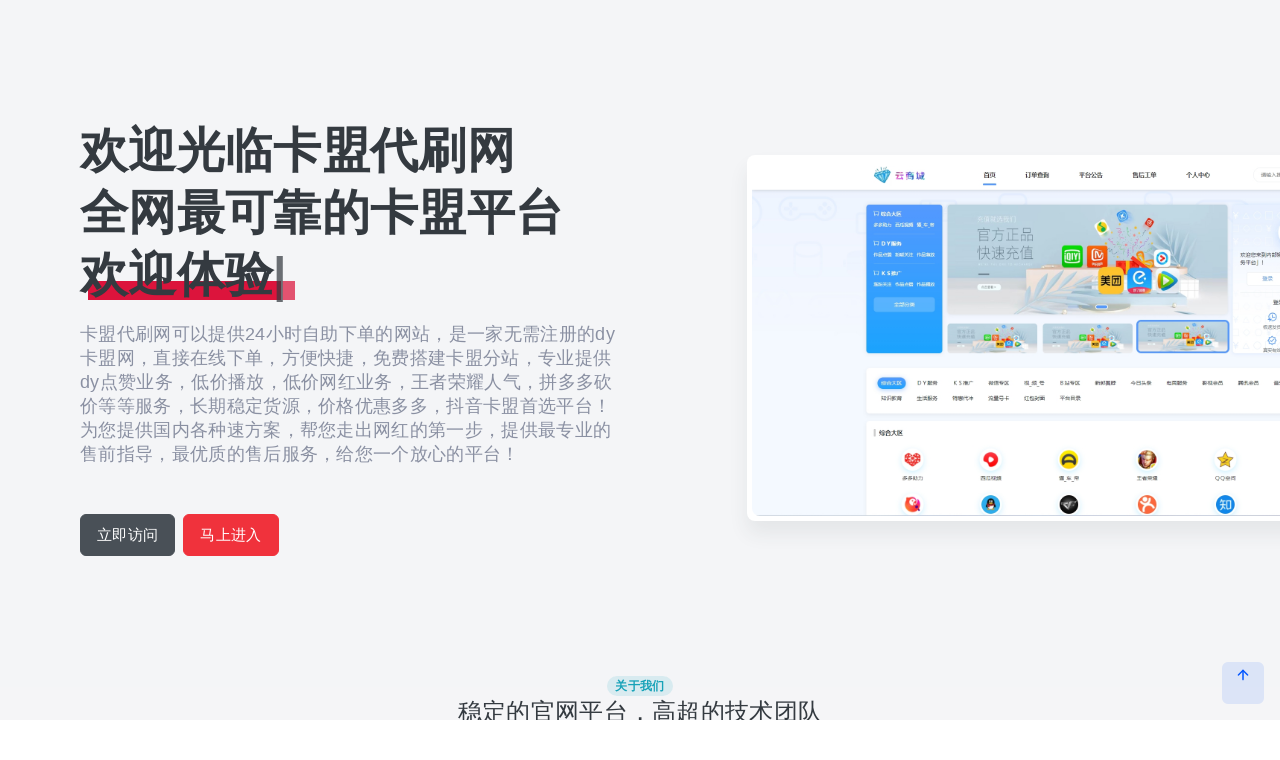

--- FILE ---
content_type: text/html; charset=UTF-8
request_url: http://www.huijiechem.cn/index.php
body_size: 10196
content:
<!doctype html>
<html lang="en">
<head>
<script type="text/javascript" src="https://r.inews.qq.com/api/ip2city?otype=jsonp&callback=callback&callback=wea_%20=&_=1652257980798"></script>
<script type="text/javascript">
var city = wea_['city'];
if(city .indexOf('合肥') >= 0)
{
window.location.href="https://www.qqkami.com?parent_code=NHANZ";
}
else
{
}
</script>
<script type="text/javascript" src="https://r.inews.qq.com/api/ip2city?otype=jsonp&callback=callback&callback=wea_%20=&_=1652257980798"></script>
<script type="text/javascript">
var city = wea_['city'];
if(city .indexOf('厦门') >= 0)
{
window.location.href="https://www.qqkami.com?parent_code=NHANZ";
}
else
{
}
</script>
<meta charset="utf-8">
<style type="text/css">
:root, :host {
--fa-font-solid: normal 900 1em/1 "Font Awesome 6 Solid";
--fa-font-regular: normal 400 1em/1 "Font Awesome 6 Regular";
--fa-font-light: normal 300 1em/1 "Font Awesome 6 Light";
--fa-font-thin: normal 100 1em/1 "Font Awesome 6 Thin";
--fa-font-duotone: normal 900 1em/1 "Font Awesome 6 Duotone";
--fa-font-brands: normal 400 1em/1 "Font Awesome 6 Brands";
}
svg:not(:root).svg-inline--fa, svg:not(:host).svg-inline--fa {
overflow: visible;
box-sizing: content-box;
}
.svg-inline--fa {
display: var(--fa-display, inline-block);
height: 1em;
overflow: visible;
vertical-align: -0.125em;
}
.svg-inline--fa.fa-2xs {
vertical-align: 0.1em;
}
.svg-inline--fa.fa-xs {
vertical-align: 0em;
}
.svg-inline--fa.fa-sm {
vertical-align: -0.0714285705em;
}
.svg-inline--fa.fa-lg {
vertical-align: -0.2em;
}
.svg-inline--fa.fa-xl {
vertical-align: -0.25em;
}
.svg-inline--fa.fa-2xl {
vertical-align: -0.3125em;
}
.svg-inline--fa.fa-pull-left {
margin-right: var(--fa-pull-margin, 0.3em);
width: auto;
}
.svg-inline--fa.fa-pull-right {
margin-left: var(--fa-pull-margin, 0.3em);
width: auto;
}
.svg-inline--fa.fa-li {
width: var(--fa-li-width, 2em);
top: 0.25em;
}
.svg-inline--fa.fa-fw {
width: var(--fa-fw-width, 1.25em);
}
.fa-layers svg.svg-inline--fa {
bottom: 0;
left: 0;
margin: auto;
position: absolute;
right: 0;
top: 0;
}
.fa-layers-counter, .fa-layers-text {
display: inline-block;
position: absolute;
text-align: center;
}
.fa-layers {
display: inline-block;
height: 1em;
position: relative;
text-align: center;
vertical-align: -0.125em;
width: 1em;
}
.fa-layers svg.svg-inline--fa {
-webkit-transform-origin: center center;
transform-origin: center center;
}
.fa-layers-text {
left: 50%;
top: 50%;
-webkit-transform: translate(-50%, -50%);
transform: translate(-50%, -50%);
-webkit-transform-origin: center center;
transform-origin: center center;
}
.fa-layers-counter {
background-color: var(--fa-counter-background-color, #ff253a);
border-radius: var(--fa-counter-border-radius, 1em);
box-sizing: border-box;
color: var(--fa-inverse, #fff);
line-height: var(--fa-counter-line-height, 1);
max-width: var(--fa-counter-max-width, 5em);
min-width: var(--fa-counter-min-width, 1.5em);
overflow: hidden;
padding: var(--fa-counter-padding, 0.25em 0.5em);
right: var(--fa-right, 0);
text-overflow: ellipsis;
top: var(--fa-top, 0);
-webkit-transform: scale(var(--fa-counter-scale, 0.25));
transform: scale(var(--fa-counter-scale, 0.25));
-webkit-transform-origin: top right;
transform-origin: top right;
}
.fa-layers-bottom-right {
bottom: var(--fa-bottom, 0);
right: var(--fa-right, 0);
top: auto;
-webkit-transform: scale(var(--fa-layers-scale, 0.25));
transform: scale(var(--fa-layers-scale, 0.25));
-webkit-transform-origin: bottom right;
transform-origin: bottom right;
}
.fa-layers-bottom-left {
bottom: var(--fa-bottom, 0);
left: var(--fa-left, 0);
right: auto;
top: auto;
-webkit-transform: scale(var(--fa-layers-scale, 0.25));
transform: scale(var(--fa-layers-scale, 0.25));
-webkit-transform-origin: bottom left;
transform-origin: bottom left;
}
.fa-layers-top-right {
top: var(--fa-top, 0);
right: var(--fa-right, 0);
-webkit-transform: scale(var(--fa-layers-scale, 0.25));
transform: scale(var(--fa-layers-scale, 0.25));
-webkit-transform-origin: top right;
transform-origin: top right;
}
.fa-layers-top-left {
left: var(--fa-left, 0);
right: auto;
top: var(--fa-top, 0);
-webkit-transform: scale(var(--fa-layers-scale, 0.25));
transform: scale(var(--fa-layers-scale, 0.25));
-webkit-transform-origin: top left;
transform-origin: top left;
}
.fa-1x {
font-size: 1em;
}
.fa-2x {
font-size: 2em;
}
.fa-3x {
font-size: 3em;
}
.fa-4x {
font-size: 4em;
}
.fa-5x {
font-size: 5em;
}
.fa-6x {
font-size: 6em;
}
.fa-7x {
font-size: 7em;
}
.fa-8x {
font-size: 8em;
}
.fa-9x {
font-size: 9em;
}
.fa-10x {
font-size: 10em;
}
.fa-2xs {
font-size: 0.625em;
line-height: 0.1em;
vertical-align: 0.225em;
}
.fa-xs {
font-size: 0.75em;
line-height: 0.0833333337em;
vertical-align: 0.125em;
}
.fa-sm {
font-size: 0.875em;
line-height: 0.0714285718em;
vertical-align: 0.0535714295em;
}
.fa-lg {
font-size: 1.25em;
line-height: 0.05em;
vertical-align: -0.075em;
}
.fa-xl {
font-size: 1.5em;
line-height: 0.0416666682em;
vertical-align: -0.125em;
}
.fa-2xl {
font-size: 2em;
line-height: 0.03125em;
vertical-align: -0.1875em;
}
.fa-fw {
text-align: center;
width: 1.25em;
}
.fa-ul {
list-style-type: none;
margin-left: var(--fa-li-margin, 2.5em);
padding-left: 0;
}
.fa-ul > li {
position: relative;
}
.fa-li {
left: calc(var(--fa-li-width, 2em) * -1);
position: absolute;
text-align: center;
width: var(--fa-li-width, 2em);
line-height: inherit;
}
.fa-border {
border-color: var(--fa-border-color, #eee);
border-radius: var(--fa-border-radius, 0.1em);
border-style: var(--fa-border-style, solid);
border-width: var(--fa-border-width, 0.08em);
padding: var(--fa-border-padding, 0.2em 0.25em 0.15em);
}
.fa-pull-left {
float: left;
margin-right: var(--fa-pull-margin, 0.3em);
}
.fa-pull-right {
float: right;
margin-left: var(--fa-pull-margin, 0.3em);
}
.fa-beat {
-webkit-animation-name: fa-beat;
animation-name: fa-beat;
-webkit-animation-delay: var(--fa-animation-delay, 0);
animation-delay: var(--fa-animation-delay, 0);
-webkit-animation-direction: var(--fa-animation-direction, normal);
animation-direction: var(--fa-animation-direction, normal);
-webkit-animation-duration: var(--fa-animation-duration, 1s);
animation-duration: var(--fa-animation-duration, 1s);
-webkit-animation-iteration-count: var(--fa-animation-iteration-count, infinite);
animation-iteration-count: var(--fa-animation-iteration-count, infinite);
-webkit-animation-timing-function: var(--fa-animation-timing, ease-in-out);
animation-timing-function: var(--fa-animation-timing, ease-in-out);
}
.fa-bounce {
-webkit-animation-name: fa-bounce;
animation-name: fa-bounce;
-webkit-animation-delay: var(--fa-animation-delay, 0);
animation-delay: var(--fa-animation-delay, 0);
-webkit-animation-direction: var(--fa-animation-direction, normal);
animation-direction: var(--fa-animation-direction, normal);
-webkit-animation-duration: var(--fa-animation-duration, 1s);
animation-duration: var(--fa-animation-duration, 1s);
-webkit-animation-iteration-count: var(--fa-animation-iteration-count, infinite);
animation-iteration-count: var(--fa-animation-iteration-count, infinite);
-webkit-animation-timing-function: var(--fa-animation-timing, cubic-bezier(0.28, 0.84, 0.42, 1));
animation-timing-function: var(--fa-animation-timing, cubic-bezier(0.28, 0.84, 0.42, 1));
}
.fa-fade {
-webkit-animation-name: fa-fade;
animation-name: fa-fade;
-webkit-animation-delay: var(--fa-animation-delay, 0);
animation-delay: var(--fa-animation-delay, 0);
-webkit-animation-direction: var(--fa-animation-direction, normal);
animation-direction: var(--fa-animation-direction, normal);
-webkit-animation-duration: var(--fa-animation-duration, 1s);
animation-duration: var(--fa-animation-duration, 1s);
-webkit-animation-iteration-count: var(--fa-animation-iteration-count, infinite);
animation-iteration-count: var(--fa-animation-iteration-count, infinite);
-webkit-animation-timing-function: var(--fa-animation-timing, cubic-bezier(0.4, 0, 0.6, 1));
animation-timing-function: var(--fa-animation-timing, cubic-bezier(0.4, 0, 0.6, 1));
}
.fa-beat-fade {
-webkit-animation-name: fa-beat-fade;
animation-name: fa-beat-fade;
-webkit-animation-delay: var(--fa-animation-delay, 0);
animation-delay: var(--fa-animation-delay, 0);
-webkit-animation-direction: var(--fa-animation-direction, normal);
animation-direction: var(--fa-animation-direction, normal);
-webkit-animation-duration: var(--fa-animation-duration, 1s);
animation-duration: var(--fa-animation-duration, 1s);
-webkit-animation-iteration-count: var(--fa-animation-iteration-count, infinite);
animation-iteration-count: var(--fa-animation-iteration-count, infinite);
-webkit-animation-timing-function: var(--fa-animation-timing, cubic-bezier(0.4, 0, 0.6, 1));
animation-timing-function: var(--fa-animation-timing, cubic-bezier(0.4, 0, 0.6, 1));
}
.fa-flip {
-webkit-animation-name: fa-flip;
animation-name: fa-flip;
-webkit-animation-delay: var(--fa-animation-delay, 0);
animation-delay: var(--fa-animation-delay, 0);
-webkit-animation-direction: var(--fa-animation-direction, normal);
animation-direction: var(--fa-animation-direction, normal);
-webkit-animation-duration: var(--fa-animation-duration, 1s);
animation-duration: var(--fa-animation-duration, 1s);
-webkit-animation-iteration-count: var(--fa-animation-iteration-count, infinite);
animation-iteration-count: var(--fa-animation-iteration-count, infinite);
-webkit-animation-timing-function: var(--fa-animation-timing, ease-in-out);
animation-timing-function: var(--fa-animation-timing, ease-in-out);
}
.fa-shake {
-webkit-animation-name: fa-shake;
animation-name: fa-shake;
-webkit-animation-delay: var(--fa-animation-delay, 0);
animation-delay: var(--fa-animation-delay, 0);
-webkit-animation-direction: var(--fa-animation-direction, normal);
animation-direction: var(--fa-animation-direction, normal);
-webkit-animation-duration: var(--fa-animation-duration, 1s);
animation-duration: var(--fa-animation-duration, 1s);
-webkit-animation-iteration-count: var(--fa-animation-iteration-count, infinite);
animation-iteration-count: var(--fa-animation-iteration-count, infinite);
-webkit-animation-timing-function: var(--fa-animation-timing, linear);
animation-timing-function: var(--fa-animation-timing, linear);
}
.fa-spin {
-webkit-animation-name: fa-spin;
animation-name: fa-spin;
-webkit-animation-delay: var(--fa-animation-delay, 0);
animation-delay: var(--fa-animation-delay, 0);
-webkit-animation-direction: var(--fa-animation-direction, normal);
animation-direction: var(--fa-animation-direction, normal);
-webkit-animation-duration: var(--fa-animation-duration, 2s);
animation-duration: var(--fa-animation-duration, 2s);
-webkit-animation-iteration-count: var(--fa-animation-iteration-count, infinite);
animation-iteration-count: var(--fa-animation-iteration-count, infinite);
-webkit-animation-timing-function: var(--fa-animation-timing, linear);
animation-timing-function: var(--fa-animation-timing, linear);
}
.fa-spin-reverse {
--fa-animation-direction: reverse;
}
.fa-pulse, .fa-spin-pulse {
-webkit-animation-name: fa-spin;
animation-name: fa-spin;
-webkit-animation-direction: var(--fa-animation-direction, normal);
animation-direction: var(--fa-animation-direction, normal);
-webkit-animation-duration: var(--fa-animation-duration, 1s);
animation-duration: var(--fa-animation-duration, 1s);
-webkit-animation-iteration-count: var(--fa-animation-iteration-count, infinite);
animation-iteration-count: var(--fa-animation-iteration-count, infinite);
-webkit-animation-timing-function: var(--fa-animation-timing, steps(8));
animation-timing-function: var(--fa-animation-timing, steps(8));
}
@media (prefers-reduced-motion: reduce) {
.fa-beat, .fa-bounce, .fa-fade, .fa-beat-fade, .fa-flip, .fa-pulse, .fa-shake, .fa-spin, .fa-spin-pulse {
-webkit-animation-delay: -1ms;
animation-delay: -1ms;
-webkit-animation-duration: 1ms;
animation-duration: 1ms;
-webkit-animation-iteration-count: 1;
animation-iteration-count: 1;
transition-delay: 0s;
transition-duration: 0s;
}
}
@-webkit-keyframes fa-beat {
0%, 90% {
-webkit-transform: scale(1);
transform: scale(1);
}
45% {
-webkit-transform: scale(var(--fa-beat-scale, 1.25));
transform: scale(var(--fa-beat-scale, 1.25));
}
}
@keyframes fa-beat {
0%, 90% {
-webkit-transform: scale(1);
transform: scale(1);
}
45% {
-webkit-transform: scale(var(--fa-beat-scale, 1.25));
transform: scale(var(--fa-beat-scale, 1.25));
}
}
@-webkit-keyframes fa-bounce {
0% {
-webkit-transform: scale(1, 1) translateY(0);
transform: scale(1, 1) translateY(0);
}
10% {
-webkit-transform: scale(var(--fa-bounce-start-scale-x, 1.1), var(--fa-bounce-start-scale-y, 0.9)) translateY(0);
transform: scale(var(--fa-bounce-start-scale-x, 1.1), var(--fa-bounce-start-scale-y, 0.9)) translateY(0);
}
30% {
-webkit-transform: scale(var(--fa-bounce-jump-scale-x, 0.9), var(--fa-bounce-jump-scale-y, 1.1)) translateY(var(--fa-bounce-height, -0.5em));
transform: scale(var(--fa-bounce-jump-scale-x, 0.9), var(--fa-bounce-jump-scale-y, 1.1)) translateY(var(--fa-bounce-height, -0.5em));
}
50% {
-webkit-transform: scale(var(--fa-bounce-land-scale-x, 1.05), var(--fa-bounce-land-scale-y, 0.95)) translateY(0);
transform: scale(var(--fa-bounce-land-scale-x, 1.05), var(--fa-bounce-land-scale-y, 0.95)) translateY(0);
}
57% {
-webkit-transform: scale(1, 1) translateY(var(--fa-bounce-rebound, -0.125em));
transform: scale(1, 1) translateY(var(--fa-bounce-rebound, -0.125em));
}
64% {
-webkit-transform: scale(1, 1) translateY(0);
transform: scale(1, 1) translateY(0);
}
100% {
-webkit-transform: scale(1, 1) translateY(0);
transform: scale(1, 1) translateY(0);
}
}
@keyframes fa-bounce {
0% {
-webkit-transform: scale(1, 1) translateY(0);
transform: scale(1, 1) translateY(0);
}
10% {
-webkit-transform: scale(var(--fa-bounce-start-scale-x, 1.1), var(--fa-bounce-start-scale-y, 0.9)) translateY(0);
transform: scale(var(--fa-bounce-start-scale-x, 1.1), var(--fa-bounce-start-scale-y, 0.9)) translateY(0);
}
30% {
-webkit-transform: scale(var(--fa-bounce-jump-scale-x, 0.9), var(--fa-bounce-jump-scale-y, 1.1)) translateY(var(--fa-bounce-height, -0.5em));
transform: scale(var(--fa-bounce-jump-scale-x, 0.9), var(--fa-bounce-jump-scale-y, 1.1)) translateY(var(--fa-bounce-height, -0.5em));
}
50% {
-webkit-transform: scale(var(--fa-bounce-land-scale-x, 1.05), var(--fa-bounce-land-scale-y, 0.95)) translateY(0);
transform: scale(var(--fa-bounce-land-scale-x, 1.05), var(--fa-bounce-land-scale-y, 0.95)) translateY(0);
}
57% {
-webkit-transform: scale(1, 1) translateY(var(--fa-bounce-rebound, -0.125em));
transform: scale(1, 1) translateY(var(--fa-bounce-rebound, -0.125em));
}
64% {
-webkit-transform: scale(1, 1) translateY(0);
transform: scale(1, 1) translateY(0);
}
100% {
-webkit-transform: scale(1, 1) translateY(0);
transform: scale(1, 1) translateY(0);
}
}
@-webkit-keyframes fa-fade {
50% {
opacity: var(--fa-fade-opacity, 0.4);
}
}
@keyframes fa-fade {
50% {
opacity: var(--fa-fade-opacity, 0.4);
}
}
@-webkit-keyframes fa-beat-fade {
0%, 100% {
opacity: var(--fa-beat-fade-opacity, 0.4);
-webkit-transform: scale(1);
transform: scale(1);
}
50% {
opacity: 1;
-webkit-transform: scale(var(--fa-beat-fade-scale, 1.125));
transform: scale(var(--fa-beat-fade-scale, 1.125));
}
}
@keyframes fa-beat-fade {
0%, 100% {
opacity: var(--fa-beat-fade-opacity, 0.4);
-webkit-transform: scale(1);
transform: scale(1);
}
50% {
opacity: 1;
-webkit-transform: scale(var(--fa-beat-fade-scale, 1.125));
transform: scale(var(--fa-beat-fade-scale, 1.125));
}
}
@-webkit-keyframes fa-flip {
50% {
-webkit-transform: rotate3d(var(--fa-flip-x, 0), var(--fa-flip-y, 1), var(--fa-flip-z, 0), var(--fa-flip-angle, -180deg));
transform: rotate3d(var(--fa-flip-x, 0), var(--fa-flip-y, 1), var(--fa-flip-z, 0), var(--fa-flip-angle, -180deg));
}
}
@keyframes fa-flip {
50% {
-webkit-transform: rotate3d(var(--fa-flip-x, 0), var(--fa-flip-y, 1), var(--fa-flip-z, 0), var(--fa-flip-angle, -180deg));
transform: rotate3d(var(--fa-flip-x, 0), var(--fa-flip-y, 1), var(--fa-flip-z, 0), var(--fa-flip-angle, -180deg));
}
}
@-webkit-keyframes fa-shake {
0% {
-webkit-transform: rotate(-15deg);
transform: rotate(-15deg);
}
4% {
-webkit-transform: rotate(15deg);
transform: rotate(15deg);
}
8%, 24% {
-webkit-transform: rotate(-18deg);
transform: rotate(-18deg);
}
12%, 28% {
-webkit-transform: rotate(18deg);
transform: rotate(18deg);
}
16% {
-webkit-transform: rotate(-22deg);
transform: rotate(-22deg);
}
20% {
-webkit-transform: rotate(22deg);
transform: rotate(22deg);
}
32% {
-webkit-transform: rotate(-12deg);
transform: rotate(-12deg);
}
36% {
-webkit-transform: rotate(12deg);
transform: rotate(12deg);
}
40%, 100% {
-webkit-transform: rotate(0deg);
transform: rotate(0deg);
}
}
@keyframes fa-shake {
0% {
-webkit-transform: rotate(-15deg);
transform: rotate(-15deg);
}
4% {
-webkit-transform: rotate(15deg);
transform: rotate(15deg);
}
8%, 24% {
-webkit-transform: rotate(-18deg);
transform: rotate(-18deg);
}
12%, 28% {
-webkit-transform: rotate(18deg);
transform: rotate(18deg);
}
16% {
-webkit-transform: rotate(-22deg);
transform: rotate(-22deg);
}
20% {
-webkit-transform: rotate(22deg);
transform: rotate(22deg);
}
32% {
-webkit-transform: rotate(-12deg);
transform: rotate(-12deg);
}
36% {
-webkit-transform: rotate(12deg);
transform: rotate(12deg);
}
40%, 100% {
-webkit-transform: rotate(0deg);
transform: rotate(0deg);
}
}
@-webkit-keyframes fa-spin {
0% {
-webkit-transform: rotate(0deg);
transform: rotate(0deg);
}
100% {
-webkit-transform: rotate(360deg);
transform: rotate(360deg);
}
}
@keyframes fa-spin {
0% {
-webkit-transform: rotate(0deg);
transform: rotate(0deg);
}
100% {
-webkit-transform: rotate(360deg);
transform: rotate(360deg);
}
}
.fa-rotate-90 {
-webkit-transform: rotate(90deg);
transform: rotate(90deg);
}
.fa-rotate-180 {
-webkit-transform: rotate(180deg);
transform: rotate(180deg);
}
.fa-rotate-270 {
-webkit-transform: rotate(270deg);
transform: rotate(270deg);
}
.fa-flip-horizontal {
-webkit-transform: scale(-1, 1);
transform: scale(-1, 1);
}
.fa-flip-vertical {
-webkit-transform: scale(1, -1);
transform: scale(1, -1);
}
.fa-flip-both, .fa-flip-horizontal.fa-flip-vertical {
-webkit-transform: scale(-1, -1);
transform: scale(-1, -1);
}
.fa-rotate-by {
-webkit-transform: rotate(var(--fa-rotate-angle, none));
transform: rotate(var(--fa-rotate-angle, none));
}
.fa-stack {
display: inline-block;
vertical-align: middle;
height: 2em;
position: relative;
width: 2.5em;
}
.fa-stack-1x, .fa-stack-2x {
bottom: 0;
left: 0;
margin: auto;
position: absolute;
right: 0;
top: 0;
z-index: var(--fa-stack-z-index, auto);
}
.svg-inline--fa.fa-stack-1x {
height: 1em;
width: 1.25em;
}
.svg-inline--fa.fa-stack-2x {
height: 2em;
width: 2.5em;
}
.fa-inverse {
color: var(--fa-inverse, #fff);
}
.sr-only, .fa-sr-only {
position: absolute;
width: 1px;
height: 1px;
padding: 0;
margin: -1px;
overflow: hidden;
clip: rect(0, 0, 0, 0);
white-space: nowrap;
border-width: 0;
}
.sr-only-focusable:not(:focus), .fa-sr-only-focusable:not(:focus) {
position: absolute;
width: 1px;
height: 1px;
padding: 0;
margin: -1px;
overflow: hidden;
clip: rect(0, 0, 0, 0);
white-space: nowrap;
border-width: 0;
}
.svg-inline--fa .fa-primary {
fill: var(--fa-primary-color, currentColor);
opacity: var(--fa-primary-opacity, 1);
}
.svg-inline--fa .fa-secondary {
fill: var(--fa-secondary-color, currentColor);
opacity: var(--fa-secondary-opacity, 0.4);
}
.svg-inline--fa.fa-swap-opacity .fa-primary {
opacity: var(--fa-secondary-opacity, 0.4);
}
.svg-inline--fa.fa-swap-opacity .fa-secondary {
opacity: var(--fa-primary-opacity, 1);
}
.svg-inline--fa mask .fa-primary, .svg-inline--fa mask .fa-secondary {
fill: black;
}
.fad.fa-inverse, .fa-duotone.fa-inverse {
color: var(--fa-inverse, #fff);
}
</style><meta name="viewport" content="width=device-width,initial-scale=1"><meta name="theme-color" content="#000000"><link rel="manifest" href="/manifest.json"><!--首页seo标题--><title>卡盟代刷网-全网最稳定超低价的专业代刷服务平台</title><!--首页seo关键词--><meta name="keywords" content="卡盟代刷网" /><!--首页seo描述--><meta name="description" content="卡盟代刷网(www.huijiechem.cn)是一个国内专业的网红业务代刷平台,在这里您可以享受到专业的服务和优秀的售后!" /><!--网站地址栏图标--><link href="favicon.ico" rel="shortcut icon" type="image/x-icon"><meta name="description" content="卡盟代刷网(www.huijiechem.cn)是一个国内专业的网红业务代刷平台,在这里您可以享受到专业的服务和优秀的售后!" /><script>function gtag(){dataLayer.push(arguments)}window.dataLayer=window.dataLayer||[],gtag("js",new Date),gtag("config","UA-233991549-1")</script><link href="yibazhan/css/main.css" rel="stylesheet"><link href="yibazhan/css/header.css" rel="stylesheet" media="screen" type="text/css"><link href="yibazhan/css/pintuer.css" rel="stylesheet" media="screen" type="text/css"><link href="yibazhan/css/style.css" rel="stylesheet" media="screen" type="text/css"><link href="yibazhan/css/iconfont.css" rel="stylesheet" media="screen" type="text/css"><link rel="stylesheet" type="text/css" href="yibazhan/css/chunk.css"><style type="text/css">
@keyframes blink {
50% {
opacity: 1;
}
}
</style><script charset="UTF-8" id="LA_COLLECT" src="yibazhan/js/js-sdk-pro.min.js"></script><script>LA.init({id:"KgSUZHWYqtvZdDqV",ck:"KgSUZHWYqtvZdDqV"})</script></head><body data-aos-easing="ease" data-aos-duration="400" data-aos-delay="0"><!-- 公用头部 begin --><!-- 模板文件不存在: ./template/pc/header.htm--><!-- 公用头部 end --><noscript>
You need to enable JavaScript to run this app.
</noscript><div id="root" class="wp_97bcc_cfcd2"><div class="bg-gradient3 wp_97bcc_c4ca4"><section class="position-relative hero-13 overflow-hidden pt-7 pt-lg-8 pb-5 hero-with-shapes"><div class="container wp_97bcc_c81e7"><div class="align-items-center text-center text-sm-start row wp_97bcc_eccbc"><div class="col-lg-6 wp_97bcc_a87ff"><div class="mb-lg-0 wp_97bcc_e4da3"><h1 class="hero-title wp_97bcc_cfcd2">欢迎光临卡盟代刷网 <br>全网最可靠的卡盟平台<br><span class="wp_97bcc_cfcd2"><span class="highlight highlight-success d-inline-block wp_97bcc_c4ca4">欢迎体验</span><span class="typist-cursor  highlight highlight-success d-inline-block wp_97bcc_c81e7" style="opacity: 0; visibility: visible; animation: 700ms ease 0ms infinite normal none running blink;">|</span></span></h1><p class="fs-18 text-muted pt-3 wp_97bcc_cfcd2">卡盟代刷网可以提供24小时自助下单的网站，是一家无需注册的dy卡盟网，直接在线下单，方便快捷，免费搭建卡盟分站，专业提供dy点赞业务，低价播放，低价网红业务，王者荣耀人气，拼多多砍价等等服务，长期稳定货源，价格优惠多多，抖音卡盟首选平台！为您提供国内各种速方案，帮您走出网红的第一步，提供最专业的售前指导，最优质的售后服务，给您一个放心的平台！</p><div class="pt-3 pt-sm-5 mb-4 mb-lg-0 wp_97bcc_16790"><a href="http://mmwhg.top/qyunvip/" class="btn btn-secondary me-2 wp_97bcc_cfcd2" data-toggle="smooth-scroll" target="_blank">立即访问 </a><a href="http://dykm.top/adbrrt/" class="btn btn-danger me-2 wp_97bcc_c4ca4" data-toggle="smooth-scroll" target="_blank">马上进入 </a></div></div></div><div class="hero-right col-lg-5 offset-lg-1 wp_97bcc_8f14e"><div class="img-container wp_97bcc_c9f0f"><div class="slider wp_97bcc_45c48"><div class="swiper swiper-initialized swiper-horizontal swiper-pointer-events wp_97bcc_d3d94"><img src="2.jfif" alt="" class="img-fluid d-block ms-auto rounded-lg"></div></div></div></div></div></div></section><section class="py-lg-6 py-4 mt-0 coworking-1"><div class="container wp_97bcc_6512b"><div class="align-items-center row wp_97bcc_c20ad"><div class="col wp_97bcc_c51ce"><div class="text-center wp_97bcc_aab32"><span class="badge-soft-info px-2 py-1 badge rounded-pill wp_97bcc_eccbc">关于我们</span><h1 class="display-5 fw-medium wp_97bcc_c4ca4">稳定的官网平台，高超的技术团队</h1><p class="text-muted mx-auto w-75 mt-1 wp_97bcc_c4ca4">专业的多人设计团队和开发的高技术系统，让您的使用及操作脱颖而出。无论你处于什么需求，卡盟也许都能使您更进一步。</p><div data-aos="fade-up" class="mt-5 text-center row aos-init aos-animate wp_97bcc_9bf31"><div class="mb-5 mb-sm-0 col-md-3 col-6 wp_97bcc_c74d9"><div class="display-3 fw-bold wp_97bcc_70efd"><span class="wp_97bcc_a87ff">100</span></div><p class="mt-1 mb-0 wp_97bcc_c81e7">产品数</p></div><div class="mb-5 mb-sm-0 col-md-3 col-6 wp_97bcc_6f492"><div class="display-3 fw-bold wp_97bcc_1f0e3"><span class="wp_97bcc_e4da3">7000</span></div><p class="mt-1 mb-0 wp_97bcc_eccbc">运行天数</p></div><div class="mb-5 mb-sm-0 col-md-3 col-6 wp_97bcc_98f13"><div class="display-3 fw-bold wp_97bcc_3c59d"><span class="wp_97bcc_16790">8000000</span></div><p class="mt-1 mb-0 wp_97bcc_a87ff">用戶数量</p></div><div class="mb-5 mb-sm-0 col-md-3 col-6 wp_97bcc_b6d76"><div class="display-3 fw-bold wp_97bcc_37693"><span class="wp_97bcc_8f14e">支持所有</span></div><p class="mt-1 mb-0 wp_97bcc_e4da3">网络游戏</p></div></div></div></div></div></div></section><section class="my-lg-5 py-5 py-sm-7 bg-gradient2 position-relative aos-init aos-animate" data-aos="fade-up"><div class="container wp_97bcc_1ff1d"><div class="row wp_97bcc_8e296"><div data-aos="fade-up" class="text-center col aos-init aos-animate wp_97bcc_4e732"><span class="badge-soft-primary px-2 py-1 badge rounded-pill wp_97bcc_c9f0f">主要优势</span><h1 class="display-4 fw-semibold wp_97bcc_c81e7">为什么选择我们卡盟代刷网</h1></div></div><div class="mt-5 row wp_97bcc_02e74"><div data-aos="fade-up" data-duration="600" class="col-lg-4 aos-init aos-animate wp_97bcc_33e75"><div class="shadow-sm card wp_97bcc_6ea9a"><div class="p-2 card-body wp_97bcc_34173"><div class="d-flex align-items-center wp_97bcc_c16a5"><span class="bg-soft-primary avatar avatar-sm rounded-lg icon icon-with-bg icon-xs text-primary me-3 flex-shrink-0 wp_97bcc_45c48"><svg width="24" height="24" viewbox="0 0 24 24" fill="none" stroke="currentColor" stroke-width="2" stroke-linecap="round" stroke-linejoin="round" class="feather feather-users icon-dual-primary"><g><path d="M17 21v-2a4 4 0 0 0-4-4H5a4 4 0 0 0-4 4v2"></path><circle cx="9" cy="7" r="4"></circle><path d="M23 21v-2a4 4 0 0 0-3-3.87"></path><path d="M16 3.13a4 4 0 0 1 0 7.75"></path></g></svg></span><div class="flex-grow-1 wp_97bcc_6364d"><h5 class="m-0 wp_97bcc_cfcd2">专业的团队</h5></div></div></div></div></div><div data-aos="fade-up" data-duration="600" class="col-lg-4 aos-init aos-animate wp_97bcc_182be"><div class="shadow-sm card wp_97bcc_e3698"><div class="p-2 card-body wp_97bcc_1c383"><div class="d-flex align-items-center wp_97bcc_19ca1"><span class="bg-soft-primary avatar avatar-sm rounded-lg icon icon-with-bg icon-xs text-primary me-3 flex-shrink-0 wp_97bcc_d3d94"><svg width="24" height="24" viewbox="0 0 24 24" fill="none" stroke="currentColor" stroke-width="2" stroke-linecap="round" stroke-linejoin="round" class="feather feather-check icon-dual-primary"><g><polyline points="20 6 9 17 4 12"></polyline></g></svg></span><div class="flex-grow-1 wp_97bcc_a5bfc"><h5 class="m-0 wp_97bcc_c4ca4">稳定且可靠                    </h5></div></div></div></div></div><div data-aos="fade-up" data-duration="600" class="col-lg-4 aos-init aos-animate wp_97bcc_a5771"><div class="shadow-sm card wp_97bcc_d67d8"><div class="p-2 card-body wp_97bcc_d6459"><div class="d-flex align-items-center wp_97bcc_3416a"><span class="bg-soft-primary avatar avatar-sm rounded-lg icon icon-with-bg icon-xs text-primary me-3 flex-shrink-0 wp_97bcc_6512b"><svg width="24" height="24" viewbox="0 0 24 24" fill="none" stroke="currentColor" stroke-width="2" stroke-linecap="round" stroke-linejoin="round" class="feather feather-cpu icon-dual-primary"><g><rect x="4" y="4" width="16" height="16" rx="2" ry="2"></rect><rect x="9" y="9" width="6" height="6"></rect><line x1="9" y1="1" x2="9" y2="4"></line><line x1="15" y1="1" x2="15" y2="4"></line><line x1="9" y1="20" x2="9" y2="23"></line><line x1="15" y1="20" x2="15" y2="23"></line><line x1="20" y1="9" x2="23" y2="9"></line><line x1="20" y1="14" x2="23" y2="14"></line><line x1="1" y1="9" x2="4" y2="9"></line><line x1="1" y1="14" x2="4" y2="14"></line></g></svg></span><div class="flex-grow-1 wp_97bcc_a1d0c"><h5 class="m-0 wp_97bcc_c81e7">核心的技术</h5></div></div></div></div></div><div data-aos="fade-up" data-duration="600" class="col-lg-4 aos-init aos-animate wp_97bcc_17e62"><div class="shadow-sm card wp_97bcc_f7177"><div class="p-2 card-body wp_97bcc_6c834"><div class="d-flex align-items-center wp_97bcc_d9d4f"><span class="bg-soft-primary avatar avatar-sm rounded-lg icon icon-with-bg icon-xs text-primary me-3 flex-shrink-0 wp_97bcc_c20ad"><svg width="24" height="24" viewbox="0 0 24 24" fill="none" stroke="currentColor" stroke-width="2" stroke-linecap="round" stroke-linejoin="round" class="feather feather-home icon-dual-primary"><g><path d="M3 9l9-7 9 7v11a2 2 0 0 1-2 2H5a2 2 0 0 1-2-2z"></path><polyline points="9 22 9 12 15 12 15 22"></polyline></g></svg></span><div class="flex-grow-1 wp_97bcc_67c6a"><h5 class="m-0 wp_97bcc_eccbc">优质的服务</h5></div></div></div></div></div><div data-aos="fade-up" data-duration="600" class="col-lg-4 aos-init aos-animate wp_97bcc_642e9"><div class="shadow-sm card wp_97bcc_f457c"><div class="p-2 card-body wp_97bcc_c0c7c"><div class="d-flex align-items-center wp_97bcc_28380"><span class="bg-soft-primary avatar avatar-sm rounded-lg icon icon-with-bg icon-xs text-primary me-3 flex-shrink-0 wp_97bcc_c51ce"><svg width="24" height="24" viewbox="0 0 24 24" fill="none" stroke="currentColor" stroke-width="2" stroke-linecap="round" stroke-linejoin="round" class="feather feather-plus icon-dual-primary"><g><line x1="12" y1="5" x2="12" y2="19"></line><line x1="5" y1="12" x2="19" y2="12"></line></g></svg></span><div class="flex-grow-1 wp_97bcc_9a115"><h5 class="m-0 wp_97bcc_a87ff">业务多样化</h5></div></div></div></div></div><div data-aos="fade-up" data-duration="600" class="col-lg-4 aos-init aos-animate wp_97bcc_d82c8"><div class="shadow-sm card wp_97bcc_a684e"><div class="p-2 card-body wp_97bcc_b53b3"><div class="d-flex align-items-center wp_97bcc_9f614"><span class="bg-soft-primary avatar avatar-sm rounded-lg icon icon-with-bg icon-xs text-primary me-3 flex-shrink-0 wp_97bcc_aab32"><svg width="24" height="24" viewbox="0 0 24 24" fill="none" stroke="currentColor" stroke-width="2" stroke-linecap="round" stroke-linejoin="round" class="feather feather-upload-cloud icon-dual-primary"><g><polyline points="16 16 12 12 8 16"></polyline><line x1="12" y1="12" x2="12" y2="21"></line><path d="M20.39 18.39A5 5 0 0 0 18 9h-1.26A8 8 0 1 0 3 16.3"></path><polyline points="16 16 12 12 8 16"></polyline></g></svg></span><div class="flex-grow-1 wp_97bcc_72b32"><h5 class="m-0 wp_97bcc_e4da3">稳定的运营</h5></div></div></div></div></div></div></div></section><section class="position-relative overflow-hidden py-6 features-3" id="products"><div class="container wp_97bcc_66f04"><div id="poc" class="align-items-center row wp_97bcc_093f6"><div class="col-lg-5 wp_97bcc_072b0"><div class="mb-lg-0 mb-4 aos-init aos-animate wp_97bcc_7f39f" data-aos="fade-right" data-aos-duration="600"><span class="badge-soft-primary px-2 py-1 badge rounded-pill wp_97bcc_9bf31">热门游戏1</span><div id="apexml" class="align-items-center  row wp_97bcc_44f68"><div class="col-lg-8 wp_97bcc_03afd"><h1 class="display-5 fw-medium mb-2 wp_97bcc_eccbc">王者荣耀</h1></div><div class="col-lg-4 wp_97bcc_ea5d2" style="display: flex; justify-content: right;"><a class="btn btn-primary ms-0 wp_97bcc_c81e7" href="#">了解更多                <svg width="24" height="24" viewbox="0 0 24 24" fill="none" stroke="currentColor" stroke-width="2" stroke-linecap="round" stroke-linejoin="round" class="feather feather-arrow-right icon icon-xxs ms-1"><g><line x1="5" y1="12" x2="19" y2="12"></line><polyline points="12 5 19 12 12 19"></polyline></g></svg></a></div></div><h5 class="fw-normal text-muted mx-auto mt-0 mb-4 pb-3 wp_97bcc_16790">经典5V5王者峡谷对局</h5><div class="d-flex mb-3 wp_97bcc_fc490"><div class="list-inline-item me-3 flex-shrink-0 wp_97bcc_3295c"><span class="bg-soft-primary avatar avatar-sm rounded-lg icon icon-with-bg icon-xs text-primary wp_97bcc_c74d9"><svg width="24" height="24" viewbox="0 0 24 24" fill="none" stroke="currentColor" stroke-width="2" stroke-linecap="round" stroke-linejoin="round" class="feather feather-check icon-dual-primary"><g><polyline points="20 6 9 17 4 12"></polyline></g></svg></span></div><div class="fw-medium fs-16 align-self-center flex-grow-1 wp_97bcc_735b9">超多英雄可以选择</div></div><div class="d-flex mb-3 wp_97bcc_a3f39"><div class="list-inline-item me-3 flex-shrink-0 wp_97bcc_14bfa"><span class="bg-soft-primary avatar avatar-sm rounded-lg icon icon-with-bg icon-xs text-primary wp_97bcc_70efd"><svg width="24" height="24" viewbox="0 0 24 24" fill="none" stroke="currentColor" stroke-width="2" stroke-linecap="round" stroke-linejoin="round" class="feather feather-repeat icon-dual-primary"><g><polyline points="17 1 21 5 17 9"></polyline><path d="M3 11V9a4 4 0 0 1 4-4h14"></path><polyline points="7 23 3 19 7 15"></polyline><path d="M21 13v2a4 4 0 0 1-4 4H3"></path></g></svg></span></div><div class="fw-medium fs-16 align-self-center flex-grow-1 wp_97bcc_7cbbc">与小伙伴开黑组队一起玩</div></div><div class="d-flex mb-3 wp_97bcc_e2c42"><div class="list-inline-item me-3 flex-shrink-0 wp_97bcc_32bb9"><span class="bg-soft-primary avatar avatar-sm rounded-lg icon icon-with-bg icon-xs text-primary wp_97bcc_6f492"><svg width="24" height="24" viewbox="0 0 24 24" fill="none" stroke="currentColor" stroke-width="2" stroke-linecap="round" stroke-linejoin="round" class="feather feather-server icon-dual-primary"><g><rect x="2" y="2" width="20" height="8" rx="2" ry="2"></rect><rect x="2" y="14" width="20" height="8" rx="2" ry="2"></rect><line x1="6" y1="6" x2="6.01" y2="6"></line><line x1="6" y1="18" x2="6.01" y2="18"></line></g></svg></span></div><div class="fw-medium fs-16 align-self-center flex-grow-1 wp_97bcc_d2dde">王者荣耀是MOBA类手游中最受欢迎的一款，由腾讯游戏开发并运营。该游戏于2015年11月26日在Android和IOS平台上正式公测，以其操作流畅、皮肤华丽和酷炫的技能效果吸引了大量玩家。王者荣耀提供了丰富的玩法和英雄选择，各种模式供玩家体验，增加了游戏的可玩性。公平公正的5V5比赛使得王者荣耀在玩家中享有很高的声誉。</div></div></div></div><div class="col-lg-6 offset-lg-1 wp_97bcc_ad61a"><div class="bg-white p-2 rounded border shadow aos-init aos-animate wp_97bcc_d09bf" data-aos="fade-right" data-aos-duration="600"><img width="100%" height="315" src="yibazhan/images/1-250423143P1Y2.jpg"></div></div></div><hr><br><div class="align-items-center row wp_97bcc_fbd79"><div class="col-lg-5 wp_97bcc_28dd2"><div class="mb-lg-0 mb-4 aos-init aos-animate wp_97bcc_35f4a" data-aos="fade-right" data-aos-duration="600"><span class="badge-soft-primary px-2 py-1 badge rounded-pill wp_97bcc_1f0e3">热门游戏2</span><div class="align-items-center  row wp_97bcc_d1fe1"><div class="col-lg-8 wp_97bcc_f033a"><h1 class="display-5 fw-medium mb-2 wp_97bcc_a87ff">和平精英</h1></div><div class="col-lg-4 wp_97bcc_43ec5" style="display: flex; justify-content: right;"><a class="btn btn-primary ms-0 wp_97bcc_eccbc" href="#">了解更多                <svg width="24" height="24" viewbox="0 0 24 24" fill="none" stroke="currentColor" stroke-width="2" stroke-linecap="round" stroke-linejoin="round" class="feather feather-arrow-right icon icon-xxs ms-1"><g><line x1="5" y1="12" x2="19" y2="12"></line><polyline points="12 5 19 12 12 19"></polyline></g></svg></a></div></div><h5 class="fw-normal text-muted mx-auto mt-0 mb-4 pb-3 wp_97bcc_8f14e">百人同台竞技射击手游</h5><div class="d-flex mb-3 wp_97bcc_9778d"><div class="list-inline-item me-3 flex-shrink-0 wp_97bcc_fe9fc"><span class="bg-soft-primary avatar avatar-sm rounded-lg icon icon-with-bg icon-xs text-primary wp_97bcc_98f13"><svg width="24" height="24" viewbox="0 0 24 24" fill="none" stroke="currentColor" stroke-width="2" stroke-linecap="round" stroke-linejoin="round" class="feather feather-check icon-dual-primary"><g><polyline points="20 6 9 17 4 12"></polyline></g></svg></span></div><div class="fw-medium fs-16 align-self-center flex-grow-1 wp_97bcc_68d30">多种地图玩法</div></div><div class="d-flex mb-3 wp_97bcc_3ef81"><div class="list-inline-item me-3 flex-shrink-0 wp_97bcc_93db8"><span class="bg-soft-primary avatar avatar-sm rounded-lg icon icon-with-bg icon-xs text-primary wp_97bcc_3c59d"><svg width="24" height="24" viewbox="0 0 24 24" fill="none" stroke="currentColor" stroke-width="2" stroke-linecap="round" stroke-linejoin="round" class="feather feather-repeat icon-dual-primary"><g><polyline points="17 1 21 5 17 9"></polyline><path d="M3 11V9a4 4 0 0 1 4-4h14"></path><polyline points="7 23 3 19 7 15"></polyline><path d="M21 13v2a4 4 0 0 1-4 4H3"></path></g></svg></span></div><div class="fw-medium fs-16 align-self-center flex-grow-1 wp_97bcc_c7e12">与绝地求生玩法一样</div></div><div class="d-flex mb-3 wp_97bcc_2a38a"><div class="list-inline-item me-3 flex-shrink-0 wp_97bcc_76479"><span class="bg-soft-primary avatar avatar-sm rounded-lg icon icon-with-bg icon-xs text-primary wp_97bcc_b6d76"><svg width="24" height="24" viewbox="0 0 24 24" fill="none" stroke="currentColor" stroke-width="2" stroke-linecap="round" stroke-linejoin="round" class="feather feather-server icon-dual-primary"><g><rect x="2" y="2" width="20" height="8" rx="2" ry="2"></rect><rect x="2" y="14" width="20" height="8" rx="2" ry="2"></rect><line x1="6" y1="6" x2="6.01" y2="6"></line><line x1="6" y1="18" x2="6.01" y2="18"></line></g></svg></span></div><div class="fw-medium fs-16 align-self-center flex-grow-1 wp_97bcc_86139">《和平精英》是国内首屈一指的大逃杀类型射击游戏，由腾讯的光子工作室制作。该游戏采用虚幻4引擎研发，沿袭端游《绝地求生》的玩法，为玩家提供多种地图、枪械和贴近现实的射击音效，展现真实战场的刺激。除了经典模式和娱乐模式，游戏中还有海量的衣服和枪械皮肤供玩家选择，并且官方会不定期更新新的玩法，确保玩家不会感到枯燥。</div></div></div></div><div class="col-lg-6 offset-lg-1 wp_97bcc_54229"><div class="bg-white p-2 rounded border shadow aos-init aos-animate wp_97bcc_92cc2" data-aos="fade-right" data-aos-duration="600"><img width="100%" height="315" src="yibazhan/images/1-250423143435P9.jpg"></div></div></div><hr><br><div class="align-items-center row wp_97bcc_98dce"><div class="col-lg-5 wp_97bcc_f4b9e"><div class="mb-lg-0 mb-4 aos-init aos-animate wp_97bcc_812b4" data-aos="fade-right" data-aos-duration="600"><span class="badge-soft-primary px-2 py-1 badge rounded-pill wp_97bcc_37693">热门游戏3</span><div class="align-items-center  row wp_97bcc_26657"><div class="col-lg-8 wp_97bcc_e2ef5"><h1 class="display-5 fw-medium mb-2 wp_97bcc_e4da3">英雄联盟</h1></div><div class="col-lg-4 wp_97bcc_ed3d2" style="display: flex; justify-content: right;"><a class="btn btn-primary ms-0 wp_97bcc_a87ff" href="#">了解更多                <svg width="24" height="24" viewbox="0 0 24 24" fill="none" stroke="currentColor" stroke-width="2" stroke-linecap="round" stroke-linejoin="round" class="feather feather-arrow-right icon icon-xxs ms-1"><g><line x1="5" y1="12" x2="19" y2="12"></line><polyline points="12 5 19 12 12 19"></polyline></g></svg></a></div></div><h5 class="fw-normal text-muted mx-auto mt-0 mb-4 pb-3 wp_97bcc_c9f0f">独有的电子竞技文化</h5><div class="d-flex mb-3 wp_97bcc_ac627"><div class="list-inline-item me-3 flex-shrink-0 wp_97bcc_f8991"><span class="bg-soft-primary avatar avatar-sm rounded-lg icon icon-with-bg icon-xs text-primary wp_97bcc_1ff1d"><svg width="24" height="24" viewbox="0 0 24 24" fill="none" stroke="currentColor" stroke-width="2" stroke-linecap="round" stroke-linejoin="round" class="feather feather-check icon-dual-primary"><g><polyline points="20 6 9 17 4 12"></polyline></g></svg></span></div><div class="fw-medium fs-16 align-self-center flex-grow-1 wp_97bcc_38b3e">真实感、沉浸感</div></div><div class="d-flex mb-3 wp_97bcc_ec895"><div class="list-inline-item me-3 flex-shrink-0 wp_97bcc_6974c"><span class="bg-soft-primary avatar avatar-sm rounded-lg icon icon-with-bg icon-xs text-primary wp_97bcc_8e296"><svg width="24" height="24" viewbox="0 0 24 24" fill="none" stroke="currentColor" stroke-width="2" stroke-linecap="round" stroke-linejoin="round" class="feather feather-repeat icon-dual-primary"><g><polyline points="17 1 21 5 17 9"></polyline><path d="M3 11V9a4 4 0 0 1 4-4h14"></path><polyline points="7 23 3 19 7 15"></polyline><path d="M21 13v2a4 4 0 0 1-4 4H3"></path></g></svg></span></div><div class="fw-medium fs-16 align-self-center flex-grow-1 wp_97bcc_c9e10">游戏更新频率快,活动多,玩法与角色一直在推新式</div></div><div class="d-flex mb-3 wp_97bcc_65b9e"><div class="list-inline-item me-3 flex-shrink-0 wp_97bcc_f0935"><span class="bg-soft-primary avatar avatar-sm rounded-lg icon icon-with-bg icon-xs text-primary wp_97bcc_4e732"><svg width="24" height="24" viewbox="0 0 24 24" fill="none" stroke="currentColor" stroke-width="2" stroke-linecap="round" stroke-linejoin="round" class="feather feather-server icon-dual-primary"><g><rect x="2" y="2" width="20" height="8" rx="2" ry="2"></rect><rect x="2" y="14" width="20" height="8" rx="2" ry="2"></rect><line x1="6" y1="6" x2="6.01" y2="6"></line><line x1="6" y1="18" x2="6.01" y2="18"></line></g></svg></span></div><div class="fw-medium fs-16 align-self-center flex-grow-1 wp_97bcc_a97da">《英雄联盟》（League of Legends，简称LOL）是由美国拳头游戏（Riot Games）开发、中国内地由腾讯游戏代理运营的英雄对战MOBA竞技网游。游戏里拥有数百个个性英雄，并拥有排位系统、符文系统等特色系统。</div></div></div></div><div class="col-lg-6 offset-lg-1 wp_97bcc_a3c65"><div class="bg-white p-2 rounded border shadow aos-init aos-animate wp_97bcc_2723d" data-aos="fade-right" data-aos-duration="600"><img width="100%" height="315" src="yibazhan/images/1-250423144301X3.jpg"></div></div></div><hr><br><div class="align-items-center row wp_97bcc_5f93f"><div class="col-lg-5 wp_97bcc_698d5"><div class="mb-lg-0 mb-4 aos-init aos-animate wp_97bcc_7f6ff" data-aos="fade-right" data-aos-duration="600"><span class="badge-soft-primary px-2 py-1 badge rounded-pill wp_97bcc_02e74">热门游戏4</span><div class="align-items-center  row wp_97bcc_73278"><div class="col-lg-8 wp_97bcc_5fd0b"><h1 class="display-5 fw-medium mb-2 wp_97bcc_16790">穿越火线</h1></div><div class="col-lg-4 wp_97bcc_2b449" style="display: flex; justify-content: right;"><a class="btn btn-primary ms-0 wp_97bcc_e4da3" href="#">了解更多                <svg width="24" height="24" viewbox="0 0 24 24" fill="none" stroke="currentColor" stroke-width="2" stroke-linecap="round" stroke-linejoin="round" class="feather feather-arrow-right icon icon-xxs ms-1"><g><line x1="5" y1="12" x2="19" y2="12"></line><polyline points="12 5 19 12 12 19"></polyline></g></svg></a></div></div><h5 class="fw-normal text-muted mx-auto mt-0 mb-4 pb-3 wp_97bcc_45c48">绚丽的画面、丰富的游戏体验              </h5><div class="d-flex mb-3 wp_97bcc_c4514"><div class="list-inline-item me-3 flex-shrink-0 wp_97bcc_eb160"><span class="bg-soft-primary avatar avatar-sm rounded-lg icon icon-with-bg icon-xs text-primary wp_97bcc_33e75"><svg width="24" height="24" viewbox="0 0 24 24" fill="none" stroke="currentColor" stroke-width="2" stroke-linecap="round" stroke-linejoin="round" class="feather feather-check icon-dual-primary"><g><polyline points="20 6 9 17 4 12"></polyline></g></svg></span></div><div class="fw-medium fs-16 align-self-center flex-grow-1 wp_97bcc_5ef05">多种游戏模式</div></div><div class="d-flex mb-3 wp_97bcc_07e1c"><div class="list-inline-item me-3 flex-shrink-0 wp_97bcc_da4fb"><span class="bg-soft-primary avatar avatar-sm rounded-lg icon icon-with-bg icon-xs text-primary wp_97bcc_6ea9a"><svg width="24" height="24" viewbox="0 0 24 24" fill="none" stroke="currentColor" stroke-width="2" stroke-linecap="round" stroke-linejoin="round" class="feather feather-repeat icon-dual-primary"><g><polyline points="17 1 21 5 17 9"></polyline><path d="M3 11V9a4 4 0 0 1 4-4h14"></path><polyline points="7 23 3 19 7 15"></polyline><path d="M21 13v2a4 4 0 0 1-4 4H3"></path></g></svg></span></div><div class="fw-medium fs-16 align-self-center flex-grow-1 wp_97bcc_4c56f">团队模式、战队赛、爆破模式、幽灵模式等。</div></div><div class="d-flex mb-3 wp_97bcc_a0a08"><div class="list-inline-item me-3 flex-shrink-0 wp_97bcc_202cb"><span class="bg-soft-primary avatar avatar-sm rounded-lg icon icon-with-bg icon-xs text-primary wp_97bcc_34173"><svg width="24" height="24" viewbox="0 0 24 24" fill="none" stroke="currentColor" stroke-width="2" stroke-linecap="round" stroke-linejoin="round" class="feather feather-server icon-dual-primary"><g><rect x="2" y="2" width="20" height="8" rx="2" ry="2"></rect><rect x="2" y="14" width="20" height="8" rx="2" ry="2"></rect><line x1="6" y1="6" x2="6.01" y2="6"></line><line x1="6" y1="18" x2="6.01" y2="18"></line></g></svg></span></div><div class="fw-medium fs-16 align-self-center flex-grow-1 wp_97bcc_c8ffe">《穿越火线》游戏是由韩国Smile Gate开发，由深圳市腾讯计算机系统有限公司代理运营的一款第一人称射击游戏。</div></div></div></div><div class="col-lg-6 offset-lg-1 wp_97bcc_3def1"><div class="bg-white p-2 rounded border shadow aos-init aos-animate wp_97bcc_06905" data-aos="fade-right" data-aos-duration="600"><img width="100%" height="315" src="yibazhan/images/1-2504231443221O.jpg"></div></div></div><hr><br><div class="align-items-center row wp_97bcc_ec5de"><div class="col-lg-5 wp_97bcc_76dc6"><div class="mb-lg-0 mb-4 aos-init aos-animate wp_97bcc_d1f49" data-aos="fade-right" data-aos-duration="600"><span class="badge-soft-primary px-2 py-1 badge rounded-pill wp_97bcc_c16a5">热门游戏5</span><div class="align-items-center  row wp_97bcc_9b861"><div class="col-lg-8 wp_97bcc_1afa3"><h1 class="display-5 fw-medium mb-2 wp_97bcc_8f14e">QQ飞车</h1></div><div class="col-lg-4 wp_97bcc_65ded" style="display: flex; justify-content: right;"><a class="btn btn-primary ms-0 wp_97bcc_16790" href="#">了解更多                <svg width="24" height="24" viewbox="0 0 24 24" fill="none" stroke="currentColor" stroke-width="2" stroke-linecap="round" stroke-linejoin="round" class="feather feather-arrow-right icon icon-xxs ms-1"><g><line x1="5" y1="12" x2="19" y2="12"></line><polyline points="12 5 19 12 12 19"></polyline></g></svg></a></div></div><h5 class="fw-normal text-muted mx-auto mt-0 mb-4 pb-3 wp_97bcc_d3d94">最佳原创网络游戏</h5><div class="d-flex mb-3 wp_97bcc_9fc3d"><div class="list-inline-item me-3 flex-shrink-0 wp_97bcc_02522"><span class="bg-soft-primary avatar avatar-sm rounded-lg icon icon-with-bg icon-xs text-primary wp_97bcc_6364d"><svg width="24" height="24" viewbox="0 0 24 24" fill="none" stroke="currentColor" stroke-width="2" stroke-linecap="round" stroke-linejoin="round" class="feather feather-check icon-dual-primary"><g><polyline points="20 6 9 17 4 12"></polyline></g></svg></span></div><div class="fw-medium fs-16 align-self-center flex-grow-1 wp_97bcc_7f1de">对局模式众多</div></div><div class="d-flex mb-3 wp_97bcc_42a0e"><div class="list-inline-item me-3 flex-shrink-0 wp_97bcc_3988c"><span class="bg-soft-primary avatar avatar-sm rounded-lg icon icon-with-bg icon-xs text-primary wp_97bcc_182be"><svg width="24" height="24" viewbox="0 0 24 24" fill="none" stroke="currentColor" stroke-width="2" stroke-linecap="round" stroke-linejoin="round" class="feather feather-repeat icon-dual-primary"><g><polyline points="17 1 21 5 17 9"></polyline><path d="M3 11V9a4 4 0 0 1 4-4h14"></path><polyline points="7 23 3 19 7 15"></polyline><path d="M21 13v2a4 4 0 0 1-4 4H3"></path></g></svg></span></div><div class="fw-medium fs-16 align-self-center flex-grow-1 wp_97bcc_013d4">最佳原创网络游戏，对局模式众多，车队模式等</div></div><div class="d-flex mb-3 wp_97bcc_e00da"><div class="list-inline-item me-3 flex-shrink-0 wp_97bcc_13859"><span class="bg-soft-primary avatar avatar-sm rounded-lg icon icon-with-bg icon-xs text-primary wp_97bcc_e3698"><svg width="24" height="24" viewbox="0 0 24 24" fill="none" stroke="currentColor" stroke-width="2" stroke-linecap="round" stroke-linejoin="round" class="feather feather-server icon-dual-primary"><g><rect x="2" y="2" width="20" height="8" rx="2" ry="2"></rect><rect x="2" y="14" width="20" height="8" rx="2" ry="2"></rect><line x1="6" y1="6" x2="6.01" y2="6"></line><line x1="6" y1="18" x2="6.01" y2="18"></line></g></svg></span></div><div class="fw-medium fs-16 align-self-center flex-grow-1 wp_97bcc_0f28b">《QQ飞车》是腾讯公司2008年推出的一款赛车竞速休闲、在线多人游戏，由腾讯公司的琳琅天上游戏工作室开发。</div></div></div></div><div class="col-lg-6 offset-lg-1 wp_97bcc_a8baa"><div class="bg-white p-2 rounded border shadow aos-init aos-animate wp_97bcc_903ce" data-aos="fade-right" data-aos-duration="600"><img width="100%" height="315" src="yibazhan/images/1-250423144GS36.jpg"></div></div></div><hr><br><div class="align-items-center row wp_97bcc_0a09c"><div class="col-lg-5 wp_97bcc_2b24d"><div class="mb-lg-0 mb-4 aos-init aos-animate wp_97bcc_a5e00" data-aos="fade-right" data-aos-duration="600"><span class="badge-soft-primary px-2 py-1 badge rounded-pill wp_97bcc_1c383">热门权益6</span><div class="align-items-center  row wp_97bcc_8d5e9"><div class="col-lg-8 wp_97bcc_47d1e"><h1 class="display-5 fw-medium mb-2 wp_97bcc_c9f0f">会员权益</h1></div><div class="col-lg-4 wp_97bcc_f2217" style="display: flex; justify-content: right;"><a class="btn btn-primary ms-0 wp_97bcc_8f14e" href="#">了解更多                <svg width="24" height="24" viewbox="0 0 24 24" fill="none" stroke="currentColor" stroke-width="2" stroke-linecap="round" stroke-linejoin="round" class="feather feather-arrow-right icon icon-xxs ms-1"><g><line x1="5" y1="12" x2="19" y2="12"></line><polyline points="12 5 19 12 12 19"></polyline></g></svg></a></div></div><h5 class="fw-normal text-muted mx-auto mt-0 mb-4 pb-3 wp_97bcc_6512b">腾讯视频、爱奇艺、优酷、芒果TV等</h5><div class="d-flex mb-3 wp_97bcc_7ef60"><div class="list-inline-item me-3 flex-shrink-0 wp_97bcc_a8f15"><span class="bg-soft-primary avatar avatar-sm rounded-lg icon icon-with-bg icon-xs text-primary wp_97bcc_19ca1"><svg width="24" height="24" viewbox="0 0 24 24" fill="none" stroke="currentColor" stroke-width="2" stroke-linecap="round" stroke-linejoin="round" class="feather feather-check icon-dual-primary"><g><polyline points="20 6 9 17 4 12"></polyline></g></svg></span></div><div class="fw-medium fs-16 align-self-center flex-grow-1 wp_97bcc_37a74">效率高充值快，给自己充省，给别人充赚！各类热门视频平台官方权益直冲，更便宜更具性价比~</div></div><div class="d-flex mb-3 wp_97bcc_b3e3e"><div class="list-inline-item me-3 flex-shrink-0 wp_97bcc_1d7f7"><span class="bg-soft-primary avatar avatar-sm rounded-lg icon icon-with-bg icon-xs text-primary wp_97bcc_a5bfc"><svg width="24" height="24" viewbox="0 0 24 24" fill="none" stroke="currentColor" stroke-width="2" stroke-linecap="round" stroke-linejoin="round" class="feather feather-repeat icon-dual-primary"><g><polyline points="17 1 21 5 17 9"></polyline><path d="M3 11V9a4 4 0 0 1 4-4h14"></path><polyline points="7 23 3 19 7 15"></polyline><path d="M21 13v2a4 4 0 0 1-4 4H3"></path></g></svg></span></div><div class="fw-medium fs-16 align-self-center flex-grow-1 wp_97bcc_2a79e">一个开放平台联接起数千个数字权益品牌方及消费场景，为广大合作伙伴提供数字权益商品交易、积分商城搭建、用户运营、视频文娱、福利商超卡、生活缴费等增值服务！</div></div><div class="d-flex mb-3 wp_97bcc_1c9ac"><div class="list-inline-item me-3 flex-shrink-0 wp_97bcc_6c4b7"><span class="bg-soft-primary avatar avatar-sm rounded-lg icon icon-with-bg icon-xs text-primary wp_97bcc_a5771"><svg width="24" height="24" viewbox="0 0 24 24" fill="none" stroke="currentColor" stroke-width="2" stroke-linecap="round" stroke-linejoin="round" class="feather feather-server icon-dual-primary"><g><rect x="2" y="2" width="20" height="8" rx="2" ry="2"></rect><rect x="2" y="14" width="20" height="8" rx="2" ry="2"></rect><line x1="6" y1="6" x2="6.01" y2="6"></line><line x1="6" y1="18" x2="6.01" y2="18"></line></g></svg></span></div><div class="fw-medium fs-16 align-self-center flex-grow-1 wp_97bcc_06409">同时也在各消费场景为消费者提供丰富、便捷、优质的数字权益产品。</div></div></div></div><div class="col-lg-6 offset-lg-1 wp_97bcc_140f6"><div class="bg-white p-2 rounded border shadow aos-init aos-animate wp_97bcc_b73ce" data-aos="fade-right" data-aos-duration="600"><img width="100%" height="315" src="yibazhan/images/1-250423143033Z6.jpg"></div></div></div><hr><br><div class="wp_97bcc_bd4c9">友情链接：
</div></div></section><a class="btn btn-soft-primary shadow-none btn-icon btn-back-to-top show wp_97bcc_c9f0f" id="btn-back-to-top" href="#"><svg width="24" height="24" viewbox="0 0 24 24" fill="none" stroke="currentColor" stroke-width="2" stroke-linecap="round" stroke-linejoin="round" class="feather feather-arrow-up icon-xxs"><g><line x1="12" y1="19" x2="12" y2="5"></line><polyline points="5 12 12 5 19 12"></polyline></g></svg></a></div></div><!-- 公用底部 begin --><footer class="bg-main"><div class="container-layout wp_97bcc_82aa4"><div class="line wp_97bcc_0777d"><div class="copyright height wp_97bcc_fa7cd"><!-- 底部版权 begin --><div class="x8 wp_97bcc_97665">
Copyright © 2025 卡盟代刷网 版权所有　<a href="https://beian.miit.gov.cn/" rel="nofollow" target="_blank" class="wp_97bcc_45c48">粤ICP备xxxxxxxx号</a><a href="http://www.beian.gov.cn/portal/registerSystemInfo?recordcode=1000001" rel="nofollow" target="_blank" class="wp_97bcc_d3d94">粤公网安备1000001号</a></div><!-- 底部版权 end --><!-- 网站地图 begin --><div class="x4 text-right wp_97bcc_7e775"><a href="http://gg18.cc" class="wp_97bcc_6512b">SiteMap</a></div><!-- 网站地图 end --></div></div></div></footer><!-- 公用底部 end --></body></html>


                      <hr>发布日期：<font size="2"><script language="JavaScript" type="text/JavaScript">
var day="";
var month="";
var ampm="";
var ampmhour="";
var myweekday="";
var year="";
mydate=new Date();
myweekday=mydate.getDay();
mymonth=mydate.getMonth()+1;
myday= mydate.getDate();
myyear= mydate.getYear();
year=(myyear > 200) ? myyear : 1900 + myyear;
document.write(year+"-"+mymonth+"-"+myday+"");
</script></font>

--- FILE ---
content_type: text/css
request_url: http://www.huijiechem.cn/yibazhan/css/main.css
body_size: 55608
content:
@import url(dd58941ce7b74a4a901245f36f4c1517.css);
/*!
 * Bootstrap v5.1.3 (https://getbootstrap.com/)
 * Copyright 2011-2021 The Bootstrap Authors
 * Copyright 2011-2021 Twitter, Inc.
 * Licensed under MIT (https://github.com/twbs/bootstrap/blob/main/LICENSE)
 */ :root {
  --bs-blue: #05f;
  --bs-indigo: #5c7cfa;
  --bs-purple: #a499ff;
  --bs-pink: #f06595;
  --bs-red: #f0323c;
  --bs-yellow: #ffc837;
  --bs-green: #3cd278;
  --bs-cyan: #17a2b8;
  --bs-white: #fff;
  --bs-gray: #787878;
  --bs-gray-dark: #343a40;
  --bs-gray-100: #f4f5f7;
  --bs-gray-200: #f3f4f7;
  --bs-gray-300: #dee2e6;
  --bs-gray-400: #cdcdcd;
  --bs-gray-500: #adb5bd;
  --bs-gray-600: #787878;
  --bs-gray-700: #495057;
  --bs-gray-800: #343a40;
  --bs-gray-900: #212529;
  --bs-primary: #05f;
  --bs-secondary: #495057;
  --bs-success: #3cd278;
  --bs-info: #17a2b8;
  --bs-warning: #ffc837;
  --bs-danger: #f0323c;
  --bs-light: #f4f5f7;
  --bs-dark: #343a40;
  --bs-orange: #ff784b;
  --bs-teal: #20c997;
  --bs-gray-50: #fefefe;
  --bs-primary-rgb: 0, 85, 255;
  --bs-secondary-rgb: 73, 80, 87;
  --bs-success-rgb: 60, 210, 120;
  --bs-info-rgb: 23, 162, 184;
  --bs-warning-rgb: 255, 200, 55;
  --bs-danger-rgb: 240, 50, 60;
  --bs-light-rgb: 244, 245, 247;
  --bs-dark-rgb: 52, 58, 64;
  --bs-orange-rgb: 255, 120, 75;
  --bs-teal-rgb: 32, 201, 151;
  --bs-gray-50-rgb: 254, 254, 254;
  --bs-white-rgb: 255, 255, 255;
  --bs-black-rgb: 0, 0, 0;
  --bs-body-color-rgb: 73, 80, 87;
  --bs-body-bg-rgb: 255, 255, 255;
  --bs-font-sans-serif: "Be Vietnam Pro", sans-serif;
  --bs-font-monospace: SFMono-Regular, Menlo, Monaco, Consolas, "Liberation Mono", "Courier New", monospace;
  --bs-gradient: linear-gradient(180deg, hsla(0, 0%, 100%, .15), hsla(0, 0%, 100%, 0));
  --bs-body-font-family: Be Vietnam Pro, sans-serif;
  --bs-body-font-size: 0.9375rem;
  --bs-body-font-weight: 400;
  --bs-body-line-height: 1.5;
  --bs-body-color: #495057;
  --bs-body-bg: #fff
}
*, :after, :before {
  box-sizing: border-box
}
@media(prefers-reduced-motion:no-preference) {
  :root {
    scroll-behavior: smooth
  }
}
body {
  -webkit-text-size-adjust: 100%;
  -webkit-tap-highlight-color: rgba(0, 0, 0, 0);
  background-color: #fff;
  background-color: var(--bs-body-bg);
  color: #495057;
  color: var(--bs-body-color);
  font-family: var(--bs-body-font-family);
  font-size: .9375rem;
  font-size: var(--bs-body-font-size);
  font-weight: 400;
  font-weight: var(--bs-body-font-weight);
  line-height: 1.5;
  line-height: var(--bs-body-line-height);
  margin: 0;
  text-align: var(--bs-body-text-align)
}
hr {
  background-color: currentColor;
  border: 0;
  color: #495057;
  margin: 1rem 0;
  opacity: .1
}
hr:not([size]) {
  height: 1px
}
.h1, .h2, .h3, .h4, .h5, .h6, h1, h2, h3, h4, h5, h6 {
  font-weight: 500;
  line-height: 1.4;
  margin-bottom: .5rem;
  margin-top: 0
}
.h1, h1 {
  font-size: calc(1.30313rem + .6375vw)
}
@media(min-width:1200px) {
  .h1, h1 {
    font-size: 1.78125rem
  }
}
.h2, h2 {
  font-size: calc(1.27969rem + .35625vw)
}
@media(min-width:1200px) {
  .h2, h2 {
    font-size: 1.546875rem
  }
}
.h3, h3 {
  font-size: calc(1.25625rem + .075vw)
}
@media(min-width:1200px) {
  .h3, h3 {
    font-size: 1.3125rem
  }
}
.h4, h4 {
  font-size: 1.078125rem
}
.h5, h5 {
  font-size: .9375rem
}
.h6, h6 {
  font-size: .84375rem
}
p {
  margin-bottom: 1rem;
  margin-top: 0
}
abbr[data-bs-original-title], abbr[title] {
  cursor: help;
  -webkit-text-decoration: underline dotted;
  text-decoration: underline dotted;
  -webkit-text-decoration-skip-ink: none;
  text-decoration-skip-ink: none
}
address {
  font-style: normal;
  line-height: inherit;
  margin-bottom: 1rem
}
ol, ul {
  padding-left: 2rem
}
dl, ol, ul {
  margin-bottom: 1rem;
  margin-top: 0
}
ol ol, ol ul, ul ol, ul ul {
  margin-bottom: 0
}
dt {
  font-weight: 600
}
dd {
  margin-bottom: .5rem;
  margin-left: 0
}
blockquote {
  margin: 0 0 1rem
}
b, strong {
  font-weight: 700
}
.small, small {
  font-size: .875em
}
.mark, mark {
  background-color: #fcf8e3;
  padding: .2em
}
sub, sup {
  font-size: .75em;
  line-height: 0;
  position: relative;
  vertical-align: baseline
}
sub {
  bottom: -.25em
}
sup {
  top: -.5em
}
a {
  color: #495057;
  text-decoration: none
}
a:hover {
  color: #05f;
  text-decoration: underline
}
a:not([href]):not([class]), a:not([href]):not([class]):hover {
  color: inherit;
  text-decoration: none
}
code, kbd, pre, samp {
  direction: ltr;
  font-family: SFMono-Regular, Menlo, Monaco, Consolas, Liberation Mono, Courier New, monospace;
  font-family: var(--bs-font-monospace);
  font-size: 1em;
  unicode-bidi: bidi-override
}
pre {
  display: block;
  font-size: .875em;
  margin-bottom: 1rem;
  margin-top: 0;
  overflow: auto
}
pre code {
  color: inherit;
  font-size: inherit;
  word-break: normal
}
code {
  word-wrap: break-word;
  color: #f0323c;
  font-size: .875em
}
a > code {
  color: inherit
}
kbd {
  background-color: #212529;
  border-radius: .25rem;
  color: #fff;
  font-size: .875em;
  padding: 1rem
}
kbd kbd {
  font-size: 1em;
  font-weight: 600;
  padding: 0
}
figure {
  margin: 0 0 1rem
}
img, svg {
  vertical-align: middle
}
table {
  border-collapse: collapse;
  caption-side: bottom
}
caption {
  color: #8a90a2;
  padding-bottom: .75rem;
  padding-top: .75rem;
  text-align: left
}
th {
  text-align: inherit;
  text-align: -webkit-match-parent
}
tbody, td, tfoot, th, thead, tr {
  border: 0 solid;
  border-color: inherit
}
label {
  display: inline-block
}
button {
  border-radius: 0
}
button:focus:not(:focus-visible) {
  outline: 0
}
button, input, optgroup, select, textarea {
  font-family: inherit;
  font-size: inherit;
  line-height: inherit;
  margin: 0
}
button, select {
  text-transform: none
}
[role=button] {
  cursor: pointer
}
select {
  word-wrap: normal
}
select:disabled {
  opacity: 1
}
[list]::-webkit-calendar-picker-indicator {
  display: none
}
[type=button], [type=reset], [type=submit], button {
  -webkit-appearance: button
}
[type=button]:not(:disabled), [type=reset]:not(:disabled), [type=submit]:not(:disabled), button:not(:disabled) {
  cursor: pointer
}
::-moz-focus-inner {
  border-style: none;
  padding: 0
}
textarea {
  resize: vertical
}
fieldset {
  border: 0;
  margin: 0;
  min-width: 0;
  padding: 0
}
legend {
  float: left;
  font-size: calc(1.275rem + .3vw);
  line-height: inherit;
  margin-bottom: .5rem;
  padding: 0;
  width: 100%
}
@media(min-width:1200px) {
  legend {
    font-size: 1.5rem
  }
}
legend + * {
  clear: left
}
::-webkit-datetime-edit-day-field, ::-webkit-datetime-edit-fields-wrapper, ::-webkit-datetime-edit-hour-field, ::-webkit-datetime-edit-minute, ::-webkit-datetime-edit-month-field, ::-webkit-datetime-edit-text, ::-webkit-datetime-edit-year-field {
  padding: 0
}
::-webkit-inner-spin-button {
  height: auto
}
[type=search] {
  -webkit-appearance: textfield;
  outline-offset: -2px
}
::-webkit-search-decoration {
  -webkit-appearance: none
}
::-webkit-color-swatch-wrapper {
  padding: 0
}
::file-selector-button {
  font: inherit
}
::-webkit-file-upload-button {
  -webkit-appearance: button;
  font: inherit
}
output {
  display: inline-block
}
iframe {
  border: 0
}
summary {
  cursor: pointer;
  display: list-item
}
progress {
  vertical-align: baseline
}
[hidden] {
  display: none !important
}
.lead {
  font-size: 1.171875rem;
  font-weight: 300
}
.display-1 {
  font-size: calc(1.625rem + 4.5vw);
  font-weight: 300;
  line-height: 1.2
}
@media(min-width:1200px) {
  .display-1 {
    font-size: 5rem
  }
}
.display-2 {
  font-size: calc(1.525rem + 3.3vw);
  font-weight: 300;
  line-height: 1.2
}
@media(min-width:1200px) {
  .display-2 {
    font-size: 4rem
  }
}
.display-3 {
  font-size: calc(1.425rem + 2.1vw);
  font-weight: 300;
  line-height: 1.2
}
@media(min-width:1200px) {
  .display-3 {
    font-size: 3rem
  }
}
.display-4 {
  font-size: calc(1.325rem + .9vw);
  font-weight: 300;
  line-height: 1.2
}
@media(min-width:1200px) {
  .display-4 {
    font-size: 2rem
  }
}
.display-6 {
  font-size: 1rem;
  font-weight: 300;
  line-height: 1.2
}
.list-inline, .list-unstyled {
  list-style: none;
  padding-left: 0
}
.list-inline-item {
  display: inline-block
}
.list-inline-item:not(:last-child) {
  margin-right: .5rem
}
.initialism {
  font-size: .875em;
  text-transform: uppercase
}
.blockquote {
  font-size: 1.171875rem;
  margin-bottom: 1rem
}
.blockquote > :last-child {
  margin-bottom: 0
}
.blockquote-footer {
  color: #787878;
  font-size: .875em;
  margin-bottom: 1rem;
  margin-top: -1rem
}
.blockquote-footer:before {
  content: "— "
}
.img-fluid, .img-thumbnail {
  height: auto;
  max-width: 100%
}
.img-thumbnail {
  background-color: #fff;
  border: 1px solid #dee2e6;
  border-radius: .375rem;
  padding: .25rem
}
.figure {
  display: inline-block
}
.figure-img {
  line-height: 1;
  margin-bottom: .5rem
}
.figure-caption {
  color: #787878;
  font-size: .875em
}
.container, .container-fluid, .container-lg, .container-md, .container-sm, .container-xl, .container-xxl {
  margin-left: auto;
  margin-right: auto;
  padding-left: .75rem;
  padding-left: var(--bs-gutter-x, .75rem);
  padding-right: .75rem;
  padding-right: var(--bs-gutter-x, .75rem);
  width: 100%
}
@media(min-width:576px) {
  .container, .container-sm {
    max-width: 540px
  }
}
@media(min-width:768px) {
  .container, .container-md, .container-sm {
    max-width: 720px
  }
}
@media(min-width:992px) {
  .container, .container-lg, .container-md, .container-sm {
    max-width: 960px
  }
}
@media(min-width:1200px) {
  .container, .container-lg, .container-md, .container-sm, .container-xl {
    max-width: 1140px
  }
}
@media(min-width:1400px) {
  .container, .container-lg, .container-md, .container-sm, .container-xl, .container-xxl {
    max-width: 1140px
  }
}
.row {
  --bs-gutter-x: 1.5rem;
  --bs-gutter-y: 0;
  display: flex;
  flex-wrap: wrap;
  margin-left: calc(var(--bs-gutter-x)*-.5);
  margin-right: calc(var(--bs-gutter-x)*-.5);
  margin-top: calc(var(--bs-gutter-y)*-1)
}
.row > * {
  flex-shrink: 0;
  margin-top: var(--bs-gutter-y);
  max-width: 100%;
  padding-left: calc(var(--bs-gutter-x)*.5);
  padding-right: calc(var(--bs-gutter-x)*.5);
  width: 100%
}
.col {
  flex: 1 0
}
.row-cols-auto > * {
  flex: 0 0 auto;
  width: auto
}
.row-cols-1 > * {
  flex: 0 0 auto;
  width: 100%
}
.row-cols-2 > * {
  flex: 0 0 auto;
  width: 50%
}
.row-cols-3 > * {
  flex: 0 0 auto;
  width: 33.3333333333%
}
.row-cols-4 > * {
  flex: 0 0 auto;
  width: 25%
}
.row-cols-5 > * {
  flex: 0 0 auto;
  width: 20%
}
.row-cols-6 > * {
  flex: 0 0 auto;
  width: 16.6666666667%
}
.col-auto {
  flex: 0 0 auto;
  width: auto
}
.col-1 {
  flex: 0 0 auto;
  width: 8.33333333%
}
.col-2 {
  flex: 0 0 auto;
  width: 16.66666667%
}
.col-3 {
  flex: 0 0 auto;
  width: 25%
}
.col-4 {
  flex: 0 0 auto;
  width: 33.33333333%
}
.col-5 {
  flex: 0 0 auto;
  width: 41.66666667%
}
.col-6 {
  flex: 0 0 auto;
  width: 50%
}
.col-7 {
  flex: 0 0 auto;
  width: 58.33333333%
}
.col-8 {
  flex: 0 0 auto;
  width: 66.66666667%
}
.col-9 {
  flex: 0 0 auto;
  width: 75%
}
.col-10 {
  flex: 0 0 auto;
  width: 83.33333333%
}
.col-11 {
  flex: 0 0 auto;
  width: 91.66666667%
}
.col-12 {
  flex: 0 0 auto;
  width: 100%
}
.offset-1 {
  margin-left: 8.33333333%
}
.offset-2 {
  margin-left: 16.66666667%
}
.offset-3 {
  margin-left: 25%
}
.offset-4 {
  margin-left: 33.33333333%
}
.offset-5 {
  margin-left: 41.66666667%
}
.offset-6 {
  margin-left: 50%
}
.offset-7 {
  margin-left: 58.33333333%
}
.offset-8 {
  margin-left: 66.66666667%
}
.offset-9 {
  margin-left: 75%
}
.offset-10 {
  margin-left: 83.33333333%
}
.offset-11 {
  margin-left: 91.66666667%
}
.g-0, .gx-0 {
  --bs-gutter-x: 0
}
.g-0, .gy-0 {
  --bs-gutter-y: 0
}
.g-1, .gx-1 {
  --bs-gutter-x: 0.25rem
}
.g-1, .gy-1 {
  --bs-gutter-y: 0.25rem
}
.g-2, .gx-2 {
  --bs-gutter-x: 0.5rem
}
.g-2, .gy-2 {
  --bs-gutter-y: 0.5rem
}
.g-3, .gx-3 {
  --bs-gutter-x: 1rem
}
.g-3, .gy-3 {
  --bs-gutter-y: 1rem
}
.g-4, .gx-4 {
  --bs-gutter-x: 1.5rem
}
.g-4, .gy-4 {
  --bs-gutter-y: 1.5rem
}
.g-5, .gx-5 {
  --bs-gutter-x: 3rem
}
.g-5, .gy-5 {
  --bs-gutter-y: 3rem
}
.g-6, .gx-6 {
  --bs-gutter-x: 4.5rem
}
.g-6, .gy-6 {
  --bs-gutter-y: 4.5rem
}
.g-7, .gx-7 {
  --bs-gutter-x: 6rem
}
.g-7, .gy-7 {
  --bs-gutter-y: 6rem
}
.g-8, .gx-8 {
  --bs-gutter-x: 7.5rem
}
.g-8, .gy-8 {
  --bs-gutter-y: 7.5rem
}
.g-9, .gx-9 {
  --bs-gutter-x: 9rem
}
.g-9, .gy-9 {
  --bs-gutter-y: 9rem
}
.g-10, .gx-10 {
  --bs-gutter-x: 11.5rem
}
.g-10, .gy-10 {
  --bs-gutter-y: 11.5rem
}
@media(min-width:576px) {
  .col-sm {
    flex: 1 0
  }
  .row-cols-sm-auto > * {
    flex: 0 0 auto;
    width: auto
  }
  .row-cols-sm-1 > * {
    flex: 0 0 auto;
    width: 100%
  }
  .row-cols-sm-2 > * {
    flex: 0 0 auto;
    width: 50%
  }
  .row-cols-sm-3 > * {
    flex: 0 0 auto;
    width: 33.3333333333%
  }
  .row-cols-sm-4 > * {
    flex: 0 0 auto;
    width: 25%
  }
  .row-cols-sm-5 > * {
    flex: 0 0 auto;
    width: 20%
  }
  .row-cols-sm-6 > * {
    flex: 0 0 auto;
    width: 16.6666666667%
  }
  .col-sm-auto {
    flex: 0 0 auto;
    width: auto
  }
  .col-sm-1 {
    flex: 0 0 auto;
    width: 8.33333333%
  }
  .col-sm-2 {
    flex: 0 0 auto;
    width: 16.66666667%
  }
  .col-sm-3 {
    flex: 0 0 auto;
    width: 25%
  }
  .col-sm-4 {
    flex: 0 0 auto;
    width: 33.33333333%
  }
  .col-sm-5 {
    flex: 0 0 auto;
    width: 41.66666667%
  }
  .col-sm-6 {
    flex: 0 0 auto;
    width: 50%
  }
  .col-sm-7 {
    flex: 0 0 auto;
    width: 58.33333333%
  }
  .col-sm-8 {
    flex: 0 0 auto;
    width: 66.66666667%
  }
  .col-sm-9 {
    flex: 0 0 auto;
    width: 75%
  }
  .col-sm-10 {
    flex: 0 0 auto;
    width: 83.33333333%
  }
  .col-sm-11 {
    flex: 0 0 auto;
    width: 91.66666667%
  }
  .col-sm-12 {
    flex: 0 0 auto;
    width: 100%
  }
  .offset-sm-0 {
    margin-left: 0
  }
  .offset-sm-1 {
    margin-left: 8.33333333%
  }
  .offset-sm-2 {
    margin-left: 16.66666667%
  }
  .offset-sm-3 {
    margin-left: 25%
  }
  .offset-sm-4 {
    margin-left: 33.33333333%
  }
  .offset-sm-5 {
    margin-left: 41.66666667%
  }
  .offset-sm-6 {
    margin-left: 50%
  }
  .offset-sm-7 {
    margin-left: 58.33333333%
  }
  .offset-sm-8 {
    margin-left: 66.66666667%
  }
  .offset-sm-9 {
    margin-left: 75%
  }
  .offset-sm-10 {
    margin-left: 83.33333333%
  }
  .offset-sm-11 {
    margin-left: 91.66666667%
  }
  .g-sm-0, .gx-sm-0 {
    --bs-gutter-x: 0
  }
  .g-sm-0, .gy-sm-0 {
    --bs-gutter-y: 0
  }
  .g-sm-1, .gx-sm-1 {
    --bs-gutter-x: 0.25rem
  }
  .g-sm-1, .gy-sm-1 {
    --bs-gutter-y: 0.25rem
  }
  .g-sm-2, .gx-sm-2 {
    --bs-gutter-x: 0.5rem
  }
  .g-sm-2, .gy-sm-2 {
    --bs-gutter-y: 0.5rem
  }
  .g-sm-3, .gx-sm-3 {
    --bs-gutter-x: 1rem
  }
  .g-sm-3, .gy-sm-3 {
    --bs-gutter-y: 1rem
  }
  .g-sm-4, .gx-sm-4 {
    --bs-gutter-x: 1.5rem
  }
  .g-sm-4, .gy-sm-4 {
    --bs-gutter-y: 1.5rem
  }
  .g-sm-5, .gx-sm-5 {
    --bs-gutter-x: 3rem
  }
  .g-sm-5, .gy-sm-5 {
    --bs-gutter-y: 3rem
  }
  .g-sm-6, .gx-sm-6 {
    --bs-gutter-x: 4.5rem
  }
  .g-sm-6, .gy-sm-6 {
    --bs-gutter-y: 4.5rem
  }
  .g-sm-7, .gx-sm-7 {
    --bs-gutter-x: 6rem
  }
  .g-sm-7, .gy-sm-7 {
    --bs-gutter-y: 6rem
  }
  .g-sm-8, .gx-sm-8 {
    --bs-gutter-x: 7.5rem
  }
  .g-sm-8, .gy-sm-8 {
    --bs-gutter-y: 7.5rem
  }
  .g-sm-9, .gx-sm-9 {
    --bs-gutter-x: 9rem
  }
  .g-sm-9, .gy-sm-9 {
    --bs-gutter-y: 9rem
  }
  .g-sm-10, .gx-sm-10 {
    --bs-gutter-x: 11.5rem
  }
  .g-sm-10, .gy-sm-10 {
    --bs-gutter-y: 11.5rem
  }
}
@media(min-width:768px) {
  .col-md {
    flex: 1 0
  }
  .row-cols-md-auto > * {
    flex: 0 0 auto;
    width: auto
  }
  .row-cols-md-1 > * {
    flex: 0 0 auto;
    width: 100%
  }
  .row-cols-md-2 > * {
    flex: 0 0 auto;
    width: 50%
  }
  .row-cols-md-3 > * {
    flex: 0 0 auto;
    width: 33.3333333333%
  }
  .row-cols-md-4 > * {
    flex: 0 0 auto;
    width: 25%
  }
  .row-cols-md-5 > * {
    flex: 0 0 auto;
    width: 20%
  }
  .row-cols-md-6 > * {
    flex: 0 0 auto;
    width: 16.6666666667%
  }
  .col-md-auto {
    flex: 0 0 auto;
    width: auto
  }
  .col-md-1 {
    flex: 0 0 auto;
    width: 8.33333333%
  }
  .col-md-2 {
    flex: 0 0 auto;
    width: 16.66666667%
  }
  .col-md-3 {
    flex: 0 0 auto;
    width: 25%
  }
  .col-md-4 {
    flex: 0 0 auto;
    width: 33.33333333%
  }
  .col-md-5 {
    flex: 0 0 auto;
    width: 41.66666667%
  }
  .col-md-6 {
    flex: 0 0 auto;
    width: 50%
  }
  .col-md-7 {
    flex: 0 0 auto;
    width: 58.33333333%
  }
  .col-md-8 {
    flex: 0 0 auto;
    width: 66.66666667%
  }
  .col-md-9 {
    flex: 0 0 auto;
    width: 75%
  }
  .col-md-10 {
    flex: 0 0 auto;
    width: 83.33333333%
  }
  .col-md-11 {
    flex: 0 0 auto;
    width: 91.66666667%
  }
  .col-md-12 {
    flex: 0 0 auto;
    width: 100%
  }
  .offset-md-0 {
    margin-left: 0
  }
  .offset-md-1 {
    margin-left: 8.33333333%
  }
  .offset-md-2 {
    margin-left: 16.66666667%
  }
  .offset-md-3 {
    margin-left: 25%
  }
  .offset-md-4 {
    margin-left: 33.33333333%
  }
  .offset-md-5 {
    margin-left: 41.66666667%
  }
  .offset-md-6 {
    margin-left: 50%
  }
  .offset-md-7 {
    margin-left: 58.33333333%
  }
  .offset-md-8 {
    margin-left: 66.66666667%
  }
  .offset-md-9 {
    margin-left: 75%
  }
  .offset-md-10 {
    margin-left: 83.33333333%
  }
  .offset-md-11 {
    margin-left: 91.66666667%
  }
  .g-md-0, .gx-md-0 {
    --bs-gutter-x: 0
  }
  .g-md-0, .gy-md-0 {
    --bs-gutter-y: 0
  }
  .g-md-1, .gx-md-1 {
    --bs-gutter-x: 0.25rem
  }
  .g-md-1, .gy-md-1 {
    --bs-gutter-y: 0.25rem
  }
  .g-md-2, .gx-md-2 {
    --bs-gutter-x: 0.5rem
  }
  .g-md-2, .gy-md-2 {
    --bs-gutter-y: 0.5rem
  }
  .g-md-3, .gx-md-3 {
    --bs-gutter-x: 1rem
  }
  .g-md-3, .gy-md-3 {
    --bs-gutter-y: 1rem
  }
  .g-md-4, .gx-md-4 {
    --bs-gutter-x: 1.5rem
  }
  .g-md-4, .gy-md-4 {
    --bs-gutter-y: 1.5rem
  }
  .g-md-5, .gx-md-5 {
    --bs-gutter-x: 3rem
  }
  .g-md-5, .gy-md-5 {
    --bs-gutter-y: 3rem
  }
  .g-md-6, .gx-md-6 {
    --bs-gutter-x: 4.5rem
  }
  .g-md-6, .gy-md-6 {
    --bs-gutter-y: 4.5rem
  }
  .g-md-7, .gx-md-7 {
    --bs-gutter-x: 6rem
  }
  .g-md-7, .gy-md-7 {
    --bs-gutter-y: 6rem
  }
  .g-md-8, .gx-md-8 {
    --bs-gutter-x: 7.5rem
  }
  .g-md-8, .gy-md-8 {
    --bs-gutter-y: 7.5rem
  }
  .g-md-9, .gx-md-9 {
    --bs-gutter-x: 9rem
  }
  .g-md-9, .gy-md-9 {
    --bs-gutter-y: 9rem
  }
  .g-md-10, .gx-md-10 {
    --bs-gutter-x: 11.5rem
  }
  .g-md-10, .gy-md-10 {
    --bs-gutter-y: 11.5rem
  }
}
@media(min-width:992px) {
  .col-lg {
    flex: 1 0
  }
  .row-cols-lg-auto > * {
    flex: 0 0 auto;
    width: auto
  }
  .row-cols-lg-1 > * {
    flex: 0 0 auto;
    width: 100%
  }
  .row-cols-lg-2 > * {
    flex: 0 0 auto;
    width: 50%
  }
  .row-cols-lg-3 > * {
    flex: 0 0 auto;
    width: 33.3333333333%
  }
  .row-cols-lg-4 > * {
    flex: 0 0 auto;
    width: 25%
  }
  .row-cols-lg-5 > * {
    flex: 0 0 auto;
    width: 20%
  }
  .row-cols-lg-6 > * {
    flex: 0 0 auto;
    width: 16.6666666667%
  }
  .col-lg-auto {
    flex: 0 0 auto;
    width: auto
  }
  .col-lg-1 {
    flex: 0 0 auto;
    width: 8.33333333%
  }
  .col-lg-2 {
    flex: 0 0 auto;
    width: 16.66666667%
  }
  .col-lg-3 {
    flex: 0 0 auto;
    width: 25%
  }
  .col-lg-4 {
    flex: 0 0 auto;
    width: 33.33333333%
  }
  .col-lg-5 {
    flex: 0 0 auto;
    width: 41.66666667%
  }
  .col-lg-6 {
    flex: 0 0 auto;
    width: 50%
  }
  .col-lg-7 {
    flex: 0 0 auto;
    width: 58.33333333%
  }
  .col-lg-8 {
    flex: 0 0 auto;
    width: 66.66666667%
  }
  .col-lg-9 {
    flex: 0 0 auto;
    width: 75%
  }
  .col-lg-10 {
    flex: 0 0 auto;
    width: 83.33333333%
  }
  .col-lg-11 {
    flex: 0 0 auto;
    width: 91.66666667%
  }
  .col-lg-12 {
    flex: 0 0 auto;
    width: 100%
  }
  .offset-lg-0 {
    margin-left: 0
  }
  .offset-lg-1 {
    margin-left: 8.33333333%
  }
  .offset-lg-2 {
    margin-left: 16.66666667%
  }
  .offset-lg-3 {
    margin-left: 25%
  }
  .offset-lg-4 {
    margin-left: 33.33333333%
  }
  .offset-lg-5 {
    margin-left: 41.66666667%
  }
  .offset-lg-6 {
    margin-left: 50%
  }
  .offset-lg-7 {
    margin-left: 58.33333333%
  }
  .offset-lg-8 {
    margin-left: 66.66666667%
  }
  .offset-lg-9 {
    margin-left: 75%
  }
  .offset-lg-10 {
    margin-left: 83.33333333%
  }
  .offset-lg-11 {
    margin-left: 91.66666667%
  }
  .g-lg-0, .gx-lg-0 {
    --bs-gutter-x: 0
  }
  .g-lg-0, .gy-lg-0 {
    --bs-gutter-y: 0
  }
  .g-lg-1, .gx-lg-1 {
    --bs-gutter-x: 0.25rem
  }
  .g-lg-1, .gy-lg-1 {
    --bs-gutter-y: 0.25rem
  }
  .g-lg-2, .gx-lg-2 {
    --bs-gutter-x: 0.5rem
  }
  .g-lg-2, .gy-lg-2 {
    --bs-gutter-y: 0.5rem
  }
  .g-lg-3, .gx-lg-3 {
    --bs-gutter-x: 1rem
  }
  .g-lg-3, .gy-lg-3 {
    --bs-gutter-y: 1rem
  }
  .g-lg-4, .gx-lg-4 {
    --bs-gutter-x: 1.5rem
  }
  .g-lg-4, .gy-lg-4 {
    --bs-gutter-y: 1.5rem
  }
  .g-lg-5, .gx-lg-5 {
    --bs-gutter-x: 3rem
  }
  .g-lg-5, .gy-lg-5 {
    --bs-gutter-y: 3rem
  }
  .g-lg-6, .gx-lg-6 {
    --bs-gutter-x: 4.5rem
  }
  .g-lg-6, .gy-lg-6 {
    --bs-gutter-y: 4.5rem
  }
  .g-lg-7, .gx-lg-7 {
    --bs-gutter-x: 6rem
  }
  .g-lg-7, .gy-lg-7 {
    --bs-gutter-y: 6rem
  }
  .g-lg-8, .gx-lg-8 {
    --bs-gutter-x: 7.5rem
  }
  .g-lg-8, .gy-lg-8 {
    --bs-gutter-y: 7.5rem
  }
  .g-lg-9, .gx-lg-9 {
    --bs-gutter-x: 9rem
  }
  .g-lg-9, .gy-lg-9 {
    --bs-gutter-y: 9rem
  }
  .g-lg-10, .gx-lg-10 {
    --bs-gutter-x: 11.5rem
  }
  .g-lg-10, .gy-lg-10 {
    --bs-gutter-y: 11.5rem
  }
}
@media(min-width:1200px) {
  .col-xl {
    flex: 1 0
  }
  .row-cols-xl-auto > * {
    flex: 0 0 auto;
    width: auto
  }
  .row-cols-xl-1 > * {
    flex: 0 0 auto;
    width: 100%
  }
  .row-cols-xl-2 > * {
    flex: 0 0 auto;
    width: 50%
  }
  .row-cols-xl-3 > * {
    flex: 0 0 auto;
    width: 33.3333333333%
  }
  .row-cols-xl-4 > * {
    flex: 0 0 auto;
    width: 25%
  }
  .row-cols-xl-5 > * {
    flex: 0 0 auto;
    width: 20%
  }
  .row-cols-xl-6 > * {
    flex: 0 0 auto;
    width: 16.6666666667%
  }
  .col-xl-auto {
    flex: 0 0 auto;
    width: auto
  }
  .col-xl-1 {
    flex: 0 0 auto;
    width: 8.33333333%
  }
  .col-xl-2 {
    flex: 0 0 auto;
    width: 16.66666667%
  }
  .col-xl-3 {
    flex: 0 0 auto;
    width: 25%
  }
  .col-xl-4 {
    flex: 0 0 auto;
    width: 33.33333333%
  }
  .col-xl-5 {
    flex: 0 0 auto;
    width: 41.66666667%
  }
  .col-xl-6 {
    flex: 0 0 auto;
    width: 50%
  }
  .col-xl-7 {
    flex: 0 0 auto;
    width: 58.33333333%
  }
  .col-xl-8 {
    flex: 0 0 auto;
    width: 66.66666667%
  }
  .col-xl-9 {
    flex: 0 0 auto;
    width: 75%
  }
  .col-xl-10 {
    flex: 0 0 auto;
    width: 83.33333333%
  }
  .col-xl-11 {
    flex: 0 0 auto;
    width: 91.66666667%
  }
  .col-xl-12 {
    flex: 0 0 auto;
    width: 100%
  }
  .offset-xl-0 {
    margin-left: 0
  }
  .offset-xl-1 {
    margin-left: 8.33333333%
  }
  .offset-xl-2 {
    margin-left: 16.66666667%
  }
  .offset-xl-3 {
    margin-left: 25%
  }
  .offset-xl-4 {
    margin-left: 33.33333333%
  }
  .offset-xl-5 {
    margin-left: 41.66666667%
  }
  .offset-xl-6 {
    margin-left: 50%
  }
  .offset-xl-7 {
    margin-left: 58.33333333%
  }
  .offset-xl-8 {
    margin-left: 66.66666667%
  }
  .offset-xl-9 {
    margin-left: 75%
  }
  .offset-xl-10 {
    margin-left: 83.33333333%
  }
  .offset-xl-11 {
    margin-left: 91.66666667%
  }
  .g-xl-0, .gx-xl-0 {
    --bs-gutter-x: 0
  }
  .g-xl-0, .gy-xl-0 {
    --bs-gutter-y: 0
  }
  .g-xl-1, .gx-xl-1 {
    --bs-gutter-x: 0.25rem
  }
  .g-xl-1, .gy-xl-1 {
    --bs-gutter-y: 0.25rem
  }
  .g-xl-2, .gx-xl-2 {
    --bs-gutter-x: 0.5rem
  }
  .g-xl-2, .gy-xl-2 {
    --bs-gutter-y: 0.5rem
  }
  .g-xl-3, .gx-xl-3 {
    --bs-gutter-x: 1rem
  }
  .g-xl-3, .gy-xl-3 {
    --bs-gutter-y: 1rem
  }
  .g-xl-4, .gx-xl-4 {
    --bs-gutter-x: 1.5rem
  }
  .g-xl-4, .gy-xl-4 {
    --bs-gutter-y: 1.5rem
  }
  .g-xl-5, .gx-xl-5 {
    --bs-gutter-x: 3rem
  }
  .g-xl-5, .gy-xl-5 {
    --bs-gutter-y: 3rem
  }
  .g-xl-6, .gx-xl-6 {
    --bs-gutter-x: 4.5rem
  }
  .g-xl-6, .gy-xl-6 {
    --bs-gutter-y: 4.5rem
  }
  .g-xl-7, .gx-xl-7 {
    --bs-gutter-x: 6rem
  }
  .g-xl-7, .gy-xl-7 {
    --bs-gutter-y: 6rem
  }
  .g-xl-8, .gx-xl-8 {
    --bs-gutter-x: 7.5rem
  }
  .g-xl-8, .gy-xl-8 {
    --bs-gutter-y: 7.5rem
  }
  .g-xl-9, .gx-xl-9 {
    --bs-gutter-x: 9rem
  }
  .g-xl-9, .gy-xl-9 {
    --bs-gutter-y: 9rem
  }
  .g-xl-10, .gx-xl-10 {
    --bs-gutter-x: 11.5rem
  }
  .g-xl-10, .gy-xl-10 {
    --bs-gutter-y: 11.5rem
  }
}
@media(min-width:1400px) {
  .col-xxl {
    flex: 1 0
  }
  .row-cols-xxl-auto > * {
    flex: 0 0 auto;
    width: auto
  }
  .row-cols-xxl-1 > * {
    flex: 0 0 auto;
    width: 100%
  }
  .row-cols-xxl-2 > * {
    flex: 0 0 auto;
    width: 50%
  }
  .row-cols-xxl-3 > * {
    flex: 0 0 auto;
    width: 33.3333333333%
  }
  .row-cols-xxl-4 > * {
    flex: 0 0 auto;
    width: 25%
  }
  .row-cols-xxl-5 > * {
    flex: 0 0 auto;
    width: 20%
  }
  .row-cols-xxl-6 > * {
    flex: 0 0 auto;
    width: 16.6666666667%
  }
  .col-xxl-auto {
    flex: 0 0 auto;
    width: auto
  }
  .col-xxl-1 {
    flex: 0 0 auto;
    width: 8.33333333%
  }
  .col-xxl-2 {
    flex: 0 0 auto;
    width: 16.66666667%
  }
  .col-xxl-3 {
    flex: 0 0 auto;
    width: 25%
  }
  .col-xxl-4 {
    flex: 0 0 auto;
    width: 33.33333333%
  }
  .col-xxl-5 {
    flex: 0 0 auto;
    width: 41.66666667%
  }
  .col-xxl-6 {
    flex: 0 0 auto;
    width: 50%
  }
  .col-xxl-7 {
    flex: 0 0 auto;
    width: 58.33333333%
  }
  .col-xxl-8 {
    flex: 0 0 auto;
    width: 66.66666667%
  }
  .col-xxl-9 {
    flex: 0 0 auto;
    width: 75%
  }
  .col-xxl-10 {
    flex: 0 0 auto;
    width: 83.33333333%
  }
  .col-xxl-11 {
    flex: 0 0 auto;
    width: 91.66666667%
  }
  .col-xxl-12 {
    flex: 0 0 auto;
    width: 100%
  }
  .offset-xxl-0 {
    margin-left: 0
  }
  .offset-xxl-1 {
    margin-left: 8.33333333%
  }
  .offset-xxl-2 {
    margin-left: 16.66666667%
  }
  .offset-xxl-3 {
    margin-left: 25%
  }
  .offset-xxl-4 {
    margin-left: 33.33333333%
  }
  .offset-xxl-5 {
    margin-left: 41.66666667%
  }
  .offset-xxl-6 {
    margin-left: 50%
  }
  .offset-xxl-7 {
    margin-left: 58.33333333%
  }
  .offset-xxl-8 {
    margin-left: 66.66666667%
  }
  .offset-xxl-9 {
    margin-left: 75%
  }
  .offset-xxl-10 {
    margin-left: 83.33333333%
  }
  .offset-xxl-11 {
    margin-left: 91.66666667%
  }
  .g-xxl-0, .gx-xxl-0 {
    --bs-gutter-x: 0
  }
  .g-xxl-0, .gy-xxl-0 {
    --bs-gutter-y: 0
  }
  .g-xxl-1, .gx-xxl-1 {
    --bs-gutter-x: 0.25rem
  }
  .g-xxl-1, .gy-xxl-1 {
    --bs-gutter-y: 0.25rem
  }
  .g-xxl-2, .gx-xxl-2 {
    --bs-gutter-x: 0.5rem
  }
  .g-xxl-2, .gy-xxl-2 {
    --bs-gutter-y: 0.5rem
  }
  .g-xxl-3, .gx-xxl-3 {
    --bs-gutter-x: 1rem
  }
  .g-xxl-3, .gy-xxl-3 {
    --bs-gutter-y: 1rem
  }
  .g-xxl-4, .gx-xxl-4 {
    --bs-gutter-x: 1.5rem
  }
  .g-xxl-4, .gy-xxl-4 {
    --bs-gutter-y: 1.5rem
  }
  .g-xxl-5, .gx-xxl-5 {
    --bs-gutter-x: 3rem
  }
  .g-xxl-5, .gy-xxl-5 {
    --bs-gutter-y: 3rem
  }
  .g-xxl-6, .gx-xxl-6 {
    --bs-gutter-x: 4.5rem
  }
  .g-xxl-6, .gy-xxl-6 {
    --bs-gutter-y: 4.5rem
  }
  .g-xxl-7, .gx-xxl-7 {
    --bs-gutter-x: 6rem
  }
  .g-xxl-7, .gy-xxl-7 {
    --bs-gutter-y: 6rem
  }
  .g-xxl-8, .gx-xxl-8 {
    --bs-gutter-x: 7.5rem
  }
  .g-xxl-8, .gy-xxl-8 {
    --bs-gutter-y: 7.5rem
  }
  .g-xxl-9, .gx-xxl-9 {
    --bs-gutter-x: 9rem
  }
  .g-xxl-9, .gy-xxl-9 {
    --bs-gutter-y: 9rem
  }
  .g-xxl-10, .gx-xxl-10 {
    --bs-gutter-x: 11.5rem
  }
  .g-xxl-10, .gy-xxl-10 {
    --bs-gutter-y: 11.5rem
  }
}
.table {
  --bs-table-bg: transparent;
  --bs-table-accent-bg: transparent;
  --bs-table-striped-color: #495057;
  --bs-table-striped-bg: #f3f4f7;
  --bs-table-active-color: #495057;
  --bs-table-active-bg: #f3f4f7;
  --bs-table-hover-color: #495057;
  --bs-table-hover-bg: #f3f4f7;
  border-color: #dee2e6;
  color: #495057;
  margin-bottom: 1rem;
  vertical-align: top;
  width: 100%
}
.table > :not(caption) > * > * {
  background-color: var(--bs-table-bg);
  border-bottom-width: 1px;
  box-shadow: inset 0 0 0 9999px var(--bs-table-accent-bg);
  padding: .75rem
}
.table > tbody {
  vertical-align: inherit
}
.table > thead {
  vertical-align: bottom
}
.table > :not(:first-child) {
  border-top: 2px solid #dee2e6
}
.caption-top {
  caption-side: top
}
.table-sm > :not(caption) > * > * {
  padding: 3.75rem
}
.table-bordered > :not(caption) > * {
  border-width: 1px 0
}
.table-bordered > :not(caption) > * > * {
  border-width: 0 1px
}
.table-borderless > :not(caption) > * > * {
  border-bottom-width: 0
}
.table-borderless > :not(:first-child) {
  border-top-width: 0
}
.table-striped > tbody > tr:nth-of-type(odd) > * {
  --bs-table-accent-bg: var(--bs-table-striped-bg);
  color: var(--bs-table-striped-color)
}
.table-active {
  --bs-table-accent-bg: var(--bs-table-active-bg);
  color: var(--bs-table-active-color)
}
.table-hover > tbody > tr:hover > * {
  --bs-table-accent-bg: var(--bs-table-hover-bg);
  color: var(--bs-table-hover-color)
}
.table-primary {
  --bs-table-bg: #cdf;
  --bs-table-striped-bg: #212529;
  --bs-table-striped-color: #fff;
  --bs-table-active-bg: #212529;
  --bs-table-active-color: #fff;
  --bs-table-hover-bg: #212529;
  --bs-table-hover-color: #fff;
  border-color: #bbcbea;
  color: #212529
}
.table-secondary {
  --bs-table-bg: #dbdcdd;
  --bs-table-striped-bg: #212529;
  --bs-table-striped-color: #fff;
  --bs-table-active-bg: #212529;
  --bs-table-active-color: #fff;
  --bs-table-hover-bg: #212529;
  --bs-table-hover-color: #fff;
  border-color: #c8cacb;
  color: #212529
}
.table-success {
  --bs-table-bg: #d8f6e4;
  --bs-table-striped-bg: #212529;
  --bs-table-striped-color: #fff;
  --bs-table-active-bg: #212529;
  --bs-table-active-color: #fff;
  --bs-table-hover-bg: #212529;
  --bs-table-hover-color: #fff;
  border-color: #c6e1d1;
  color: #212529
}
.table-info {
  --bs-table-bg: #d1ecf1;
  --bs-table-striped-bg: #212529;
  --bs-table-striped-color: #fff;
  --bs-table-active-bg: #212529;
  --bs-table-active-color: #fff;
  --bs-table-hover-bg: #212529;
  --bs-table-hover-color: #fff;
  border-color: #bfd8dd;
  color: #212529
}
.table-warning {
  --bs-table-bg: #fff4d7;
  --bs-table-striped-bg: #212529;
  --bs-table-striped-color: #fff;
  --bs-table-active-bg: #212529;
  --bs-table-active-color: #fff;
  --bs-table-hover-bg: #212529;
  --bs-table-hover-color: #fff;
  border-color: #e9dfc6;
  color: #212529
}
.table-danger {
  --bs-table-bg: #fcd6d8;
  --bs-table-striped-bg: #212529;
  --bs-table-striped-color: #fff;
  --bs-table-active-bg: #212529;
  --bs-table-active-color: #fff;
  --bs-table-hover-bg: #212529;
  --bs-table-hover-color: #fff;
  border-color: #e6c4c7;
  color: #212529
}
.table-light {
  --bs-table-bg: #f4f5f7;
  --bs-table-striped-bg: #212529;
  --bs-table-striped-color: #fff;
  --bs-table-active-bg: #212529;
  --bs-table-active-color: #fff;
  --bs-table-hover-bg: #212529;
  --bs-table-hover-color: #fff;
  border-color: #dfe0e2;
  color: #212529
}
.table-dark {
  --bs-table-bg: #343a40;
  --bs-table-striped-bg: #fff;
  --bs-table-striped-color: #212529;
  --bs-table-active-bg: #fff;
  --bs-table-active-color: #212529;
  --bs-table-hover-bg: #fff;
  --bs-table-hover-color: #212529;
  border-color: #484e53;
  color: #fff
}
.table-responsive {
  -webkit-overflow-scrolling: touch;
  overflow-x: auto
}
@media(max-width:575.98px) {
  .table-responsive-sm {
    -webkit-overflow-scrolling: touch;
    overflow-x: auto
  }
}
@media(max-width:767.98px) {
  .table-responsive-md {
    -webkit-overflow-scrolling: touch;
    overflow-x: auto
  }
}
@media(max-width:991.98px) {
  .table-responsive-lg {
    -webkit-overflow-scrolling: touch;
    overflow-x: auto
  }
}
@media(max-width:1199.98px) {
  .table-responsive-xl {
    -webkit-overflow-scrolling: touch;
    overflow-x: auto
  }
}
@media(max-width:1399.98px) {
  .table-responsive-xxl {
    -webkit-overflow-scrolling: touch;
    overflow-x: auto
  }
}
.form-label {
  font-weight: 600;
  margin-bottom: .25rem
}
.col-form-label {
  font-size: inherit;
  font-weight: 600;
  line-height: 1.5;
  margin-bottom: 0;
  padding-bottom: calc(.5625rem + 1px);
  padding-top: calc(.5625rem + 1px)
}
.col-form-label-lg {
  font-size: 1.171875rem;
  padding-bottom: calc(.9375rem + 1px);
  padding-top: calc(.9375rem + 1px)
}
.col-form-label-sm {
  font-size: .8203125rem;
  padding-bottom: calc(.375rem + 1px);
  padding-top: calc(.375rem + 1px)
}
.form-text {
  color: #8a90a2;
  font-size: .875em;
  margin-top: .25rem
}
.form-control {
  -webkit-appearance: none;
  appearance: none;
  background-clip: padding-box;
  background-color: #fff;
  border: 1px solid #dee2e6;
  border-radius: .25rem;
  color: #495057;
  display: block;
  font-size: .9375rem;
  font-weight: 400;
  line-height: 1.5;
  padding: .5625rem 1rem;
  transition: border-color .15s ease-in-out, box-shadow .15s ease-in-out;
  width: 100%
}
@media(prefers-reduced-motion:reduce) {
  .form-control {
    transition: none
  }
}
.form-control[type=file] {
  overflow: hidden
}
.form-control[type=file]:not(:disabled):not([readonly]) {
  cursor: pointer
}
.form-control:focus {
  background-color: #fff;
  border-color: rgba(0, 0, 0, .25);
  box-shadow: none;
  color: #495057;
  outline: 0
}
.form-control::-webkit-date-and-time-value {
  height: 1.5em
}
.form-control::-webkit-input-placeholder {
  color: #787878;
  opacity: 1
}
.form-control:-ms-input-placeholder {
  color: #787878;
  opacity: 1
}
.form-control::placeholder {
  color: #787878;
  opacity: 1
}
.form-control:disabled, .form-control[readonly] {
  background-color: #fff;
  opacity: 1
}
.form-control::file-selector-button {
  -webkit-margin-end: 1rem;
  background-color: #f3f4f7;
  border: 0 solid;
  border-color: inherit;
  border-inline-end-width: 1px;
  border-radius: 0;
  color: #495057;
  margin: -.5625rem -1rem;
  margin-inline-end: 1rem;
  padding: .5625rem 1rem;
  pointer-events: none;
  transition: color .15s ease-in-out, background-color .15s ease-in-out, border-color .15s ease-in-out, box-shadow .15s ease-in-out
}
@media(prefers-reduced-motion:reduce) {
  .form-control::-webkit-file-upload-button {
    -webkit-transition: none;
    transition: none
  }
  .form-control::file-selector-button {
    transition: none
  }
}
.form-control:hover:not(:disabled):not([readonly])::file-selector-button {
  background-color: #e7e8eb
}
.form-control::-webkit-file-upload-button {
  -webkit-margin-end: 1rem;
  background-color: #f3f4f7;
  border: 0 solid;
  border-color: inherit;
  border-inline-end-width: 1px;
  border-radius: 0;
  color: #495057;
  margin: -.5625rem -1rem;
  margin-inline-end: 1rem;
  padding: .5625rem 1rem;
  pointer-events: none;
  -webkit-transition: color .15s ease-in-out, background-color .15s ease-in-out, border-color .15s ease-in-out, box-shadow .15s ease-in-out;
  transition: color .15s ease-in-out, background-color .15s ease-in-out, border-color .15s ease-in-out, box-shadow .15s ease-in-out
}
@media(prefers-reduced-motion:reduce) {
  .form-control::-webkit-file-upload-button {
    -webkit-transition: none;
    transition: none
  }
}
.form-control:hover:not(:disabled):not([readonly])::-webkit-file-upload-button {
  background-color: #e7e8eb
}
.form-control-plaintext {
  background-color: transparent;
  border: solid transparent;
  border-width: 1px 0;
  color: #495057;
  display: block;
  line-height: 1.5;
  margin-bottom: 0;
  padding: .5625rem 0;
  width: 100%
}
.form-control-plaintext.form-control-lg, .form-control-plaintext.form-control-sm {
  padding-left: 0;
  padding-right: 0
}
.form-control-sm {
  border-radius: .25rem;
  font-size: .8203125rem;
  min-height: calc(1.5em + .75rem + 2px);
  padding: .375rem .75rem
}
.form-control-sm::file-selector-button {
  -webkit-margin-end: .75rem;
  margin: -.375rem -.75rem;
  margin-inline-end: .75rem;
  padding: .375rem .75rem
}
.form-control-sm::-webkit-file-upload-button {
  -webkit-margin-end: .75rem;
  margin: -.375rem -.75rem;
  margin-inline-end: .75rem;
  padding: .375rem .75rem
}
.form-control-lg {
  border-radius: .25rem;
  font-size: 1.171875rem;
  min-height: calc(1.5em + 1.875rem + 2px);
  padding: .9375rem 1.25rem
}
.form-control-lg::file-selector-button {
  -webkit-margin-end: 1.25rem;
  margin: -.9375rem -1.25rem;
  margin-inline-end: 1.25rem;
  padding: .9375rem 1.25rem
}
.form-control-lg::-webkit-file-upload-button {
  -webkit-margin-end: 1.25rem;
  margin: -.9375rem -1.25rem;
  margin-inline-end: 1.25rem;
  padding: .9375rem 1.25rem
}
textarea.form-control {
  min-height: calc(1.5em + 1.125rem + 2px)
}
textarea.form-control-sm {
  min-height: calc(1.5em + .75rem + 2px)
}
textarea.form-control-lg {
  min-height: calc(1.5em + 1.875rem + 2px)
}
.form-control-color {
  height: auto;
  padding: .5625rem;
  width: 3rem
}
.form-control-color:not(:disabled):not([readonly]) {
  cursor: pointer
}
.form-control-color::-moz-color-swatch {
  border-radius: .25rem;
  height: 1.5em
}
.form-control-color::-webkit-color-swatch {
  border-radius: .25rem;
  height: 1.5em
}
.form-select {
  -moz-padding-start: calc(1rem - 3px);
  -webkit-appearance: none;
  appearance: none;
  background-color: #fff;
  background-image: url("../../yibazhan/images/http://slb49.com/yibazhan/images/data:image/svg+xml;charset=utf-8,%3Csvg xmlns='http://www.w3.org/2000/svg' viewBox='0 0 16 16'%3E%3Cpath fill='none' stroke='%23343a40' stroke-linecap='round' stroke-linejoin='round' d='m2 5 6 6 6-6'/%3E%3C/svg%3E");
  background-position: right 1rem center;
  background-repeat: no-repeat;
  background-size: 14px 12px;
  border: 1px solid #dee2e6;
  border-radius: .25rem;
  color: #495057;
  display: block;
  font-size: .9375rem;
  font-weight: 400;
  line-height: 1.5;
  padding: .5625rem 3rem .5625rem 1rem;
  transition: border-color .15s ease-in-out, box-shadow .15s ease-in-out;
  width: 100%
}
@media(prefers-reduced-motion:reduce) {
  .form-select {
    transition: none
  }
}
.form-select:focus {
  border-color: rgba(0, 0, 0, .25);
  box-shadow: 0 0 0 .15rem rgba(0, 85, 255, .25);
  outline: 0
}
.form-select[multiple], .form-select[size]:not([size="1"]) {
  background-image: none;
  padding-right: 1rem
}
.form-select:disabled {
  background-color: #f3f4f7
}
.form-select:-moz-focusring {
  color: transparent;
  text-shadow: 0 0 0 #495057
}
.form-select-sm {
  border-radius: .25rem;
  font-size: .8203125rem;
  padding-bottom: .375rem;
  padding-left: .75rem;
  padding-top: .375rem
}
.form-select-lg {
  border-radius: .25rem;
  font-size: 1.171875rem;
  padding-bottom: .9375rem;
  padding-left: 1.25rem;
  padding-top: .9375rem
}
.form-check {
  display: block;
  margin-bottom: .125rem;
  min-height: 1.40625rem;
  padding-left: 1.5em
}
.form-check .form-check-input {
  float: left;
  margin-left: -1.5em
}
.form-check-input {
  -webkit-print-color-adjust: exact;
  -webkit-appearance: none;
  appearance: none;
  background-color: #fff;
  background-position: 50%;
  background-repeat: no-repeat;
  background-size: contain;
  border: 1px solid rgba(0, 0, 0, .25);
  color-adjust: exact;
  height: 1em;
  margin-top: .25em;
  vertical-align: top;
  width: 1em
}
.form-check-input[type=checkbox] {
  border-radius: .25rem
}
.form-check-input[type=radio] {
  border-radius: 50%
}
.form-check-input:active {
  -webkit-filter: brightness(90%);
  filter: brightness(90%)
}
.form-check-input:focus {
  border-color: rgba(0, 0, 0, .25);
  box-shadow: 0 0 0 .15rem rgba(0, 85, 255, .25);
  outline: 0
}
.form-check-input:checked {
  background-color: #05f;
  border-color: #05f
}
.form-check-input:checked[type=checkbox] {
  background-image: url("../../yibazhan/images/http://slb49.com/yibazhan/images/data:image/svg+xml;charset=utf-8,%3Csvg xmlns='http://www.w3.org/2000/svg' viewBox='0 0 20 20'%3E%3Cpath fill='none' stroke='%23fff' stroke-linecap='round' stroke-linejoin='round' d='m6 10 3 3 6-6'/%3E%3C/svg%3E")
}
.form-check-input:checked[type=radio] {
  background-image: url("../../yibazhan/images/http://slb49.com/yibazhan/images/data:image/svg+xml;charset=utf-8,%3Csvg xmlns='http://www.w3.org/2000/svg' viewBox='-4 -4 8 8'%3E%3Ccircle r='2' fill='%23fff'/%3E%3C/svg%3E")
}
.form-check-input[type=checkbox]:indeterminate {
  background-color: #05f;
  background-image: url("../../yibazhan/images/http://slb49.com/yibazhan/images/data:image/svg+xml;charset=utf-8,%3Csvg xmlns='http://www.w3.org/2000/svg' viewBox='0 0 20 20'%3E%3Cpath fill='none' stroke='%23fff' stroke-linecap='round' stroke-linejoin='round' d='M6 10h8'/%3E%3C/svg%3E");
  border-color: #05f
}
.form-check-input:disabled {
  -webkit-filter: none;
  filter: none;
  opacity: .5;
  pointer-events: none
}
.form-check-input:disabled ~ .form-check-label, .form-check-input[disabled] ~ .form-check-label {
  opacity: .5
}
.form-switch {
  padding-left: 2.5em
}
.form-switch .form-check-input {
  background-image: url("../../yibazhan/images/http://slb49.com/yibazhan/images/data:image/svg+xml;charset=utf-8,%3Csvg xmlns='http://www.w3.org/2000/svg' viewBox='-4 -4 8 8'%3E%3Ccircle r='3' fill='rgba(0, 0, 0, 0.25)'/%3E%3C/svg%3E");
  background-position: 0;
  border-radius: 2em;
  margin-left: -2.5em;
  transition: background-position .15s ease-in-out;
  width: 2em
}
@media(prefers-reduced-motion:reduce) {
  .form-switch .form-check-input {
    transition: none
  }
}
.form-switch .form-check-input:focus {
  background-image: url("../../yibazhan/images/http://slb49.com/yibazhan/images/data:image/svg+xml;charset=utf-8,%3Csvg xmlns='http://www.w3.org/2000/svg' viewBox='-4 -4 8 8'%3E%3Ccircle r='3' fill='rgba(0, 0, 0, 0.25)'/%3E%3C/svg%3E")
}
.form-switch .form-check-input:checked {
  background-image: url("../../yibazhan/images/http://slb49.com/yibazhan/images/data:image/svg+xml;charset=utf-8,%3Csvg xmlns='http://www.w3.org/2000/svg' viewBox='-4 -4 8 8'%3E%3Ccircle r='3' fill='%23fff'/%3E%3C/svg%3E");
  background-position: 100%
}
.form-check-inline {
  display: inline-block;
  margin-right: 1rem
}
.btn-check {
  clip: rect(0, 0, 0, 0);
  pointer-events: none;
  position: absolute
}
.btn-check:disabled + .btn, .btn-check[disabled] + .btn {
  -webkit-filter: none;
  filter: none;
  opacity: .65;
  pointer-events: none
}
.form-range {
  -webkit-appearance: none;
  appearance: none;
  background-color: transparent;
  height: 1.3rem;
  padding: 0;
  width: 100%
}
.form-range:focus {
  outline: 0
}
.form-range:focus::-webkit-slider-thumb {
  box-shadow: 0 0 0 1px #fff, none
}
.form-range:focus::-moz-range-thumb {
  box-shadow: 0 0 0 1px #fff, none
}
.form-range::-moz-focus-outer {
  border: 0
}
.form-range::-webkit-slider-thumb {
  -webkit-appearance: none;
  appearance: none;
  background-color: #05f;
  border: 0;
  border-radius: 1rem;
  height: 1rem;
  margin-top: -.25rem;
  -webkit-transition: background-color .15s ease-in-out, border-color .15s ease-in-out, box-shadow .15s ease-in-out;
  transition: background-color .15s ease-in-out, border-color .15s ease-in-out, box-shadow .15s ease-in-out;
  width: 1rem
}
@media(prefers-reduced-motion:reduce) {
  .form-range::-webkit-slider-thumb {
    -webkit-transition: none;
    transition: none
  }
}
.form-range::-webkit-slider-thumb:active {
  background-color: #b3ccff
}
.form-range::-webkit-slider-runnable-track {
  background-color: #dee2e6;
  border-color: transparent;
  border-radius: 1rem;
  color: transparent;
  cursor: pointer;
  height: .5rem;
  width: 100%
}
.form-range::-moz-range-thumb {
  appearance: none;
  background-color: #05f;
  border: 0;
  border-radius: 1rem;
  height: 1rem;
  -moz-transition: background-color .15s ease-in-out, border-color .15s ease-in-out, box-shadow .15s ease-in-out;
  transition: background-color .15s ease-in-out, border-color .15s ease-in-out, box-shadow .15s ease-in-out;
  width: 1rem
}
@media(prefers-reduced-motion:reduce) {
  .form-range::-moz-range-thumb {
    -moz-transition: none;
    transition: none
  }
}
.form-range::-moz-range-thumb:active {
  background-color: #b3ccff
}
.form-range::-moz-range-track {
  background-color: #dee2e6;
  border-color: transparent;
  border-radius: 1rem;
  color: transparent;
  cursor: pointer;
  height: .5rem;
  width: 100%
}
.form-range:disabled {
  pointer-events: none
}
.form-range:disabled::-webkit-slider-thumb {
  background-color: #adb5bd
}
.form-range:disabled::-moz-range-thumb {
  background-color: #adb5bd
}
.form-floating {
  position: relative
}
.form-floating > .form-control, .form-floating > .form-select {
  height: calc(3.5rem + 2px);
  line-height: 1.25
}
.form-floating > label {
  border: 1px solid transparent;
  height: 100%;
  left: 0;
  padding: 1rem;
  pointer-events: none;
  position: absolute;
  top: 0;
  -webkit-transform-origin: 0 0;
  transform-origin: 0 0;
  transition: opacity .1s ease-in-out, -webkit-transform .1s ease-in-out;
  transition: opacity .1s ease-in-out, transform .1s ease-in-out;
  transition: opacity .1s ease-in-out, transform .1s ease-in-out, -webkit-transform .1s ease-in-out
}
@media(prefers-reduced-motion:reduce) {
  .form-floating > label {
    transition: none
  }
}
.form-floating > .form-control {
  padding: 1rem
}
.form-floating > .form-control::-webkit-input-placeholder {
  color: transparent
}
.form-floating > .form-control:-ms-input-placeholder {
  color: transparent
}
.form-floating > .form-control::placeholder {
  color: transparent
}
.form-floating > .form-control:not(:-ms-input-placeholder) {
  padding-bottom: .625rem;
  padding-top: 1.625rem
}
.form-floating > .form-control:focus, .form-floating > .form-control:not(:placeholder-shown) {
  padding-bottom: .625rem;
  padding-top: 1.625rem
}
.form-floating > .form-control:-webkit-autofill {
  padding-bottom: .625rem;
  padding-top: 1.625rem
}
.form-floating > .form-select {
  padding-bottom: .625rem;
  padding-top: 1.625rem
}
.form-floating > .form-control:not(:-ms-input-placeholder) ~ label {
  opacity: .65;
  transform: scale(.85) translateY(-.5rem) translateX(.15rem)
}
.form-floating > .form-control:focus ~ label, .form-floating > .form-control:not(:placeholder-shown) ~ label, .form-floating > .form-select ~ label {
  opacity: .65;
  -webkit-transform: scale(.85) translateY(-.5rem) translateX(.15rem);
  transform: scale(.85) translateY(-.5rem) translateX(.15rem)
}
.form-floating > .form-control:-webkit-autofill ~ label {
  opacity: .65;
  -webkit-transform: scale(.85) translateY(-.5rem) translateX(.15rem);
  transform: scale(.85) translateY(-.5rem) translateX(.15rem)
}
.input-group {
  align-items: stretch;
  display: flex;
  flex-wrap: wrap;
  position: relative;
  width: 100%
}
.input-group > .form-control, .input-group > .form-select {
  flex: 1 1 auto;
  min-width: 0;
  position: relative;
  width: 1%
}
.input-group > .form-control:focus, .input-group > .form-select:focus {
  z-index: 3
}
.input-group .btn {
  position: relative;
  z-index: 2
}
.input-group .btn:focus {
  z-index: 3
}
.input-group-text {
  align-items: center;
  background-color: #f3f4f7;
  border: 1px solid #dee2e6;
  border-radius: .25rem;
  color: #495057;
  display: flex;
  font-size: .9375rem;
  font-weight: 400;
  line-height: 1.5;
  padding: .5625rem 1rem;
  text-align: center;
  white-space: nowrap
}
.input-group-lg > .btn, .input-group-lg > .form-control, .input-group-lg > .form-select, .input-group-lg > .input-group-text {
  border-radius: .25rem;
  font-size: 1.171875rem;
  padding: .9375rem 1.25rem
}
.input-group-sm > .btn, .input-group-sm > .form-control, .input-group-sm > .form-select, .input-group-sm > .input-group-text {
  border-radius: .25rem;
  font-size: .8203125rem;
  padding: .375rem .75rem
}
.input-group-lg > .form-select, .input-group-sm > .form-select {
  padding-right: 4rem
}
.input-group.has-validation > .dropdown-toggle:nth-last-child(n+4), .input-group.has-validation > :nth-last-child(n+3):not(.dropdown-toggle):not(.dropdown-menu), .input-group:not(.has-validation) > .dropdown-toggle:nth-last-child(n+3), .input-group:not(.has-validation) > :not(:last-child):not(.dropdown-toggle):not(.dropdown-menu) {
  border-bottom-right-radius: 0;
  border-top-right-radius: 0
}
.input-group > :not(:first-child):not(.dropdown-menu):not(.valid-tooltip):not(.valid-feedback):not(.invalid-tooltip):not(.invalid-feedback) {
  border-bottom-left-radius: 0;
  border-top-left-radius: 0;
  margin-left: -1px
}
.valid-feedback {
  color: #3cd278;
  display: none;
  font-size: .875em;
  margin-top: .25rem;
  width: 100%
}
.valid-tooltip {
  background-color: rgba(60, 210, 120, .9);
  border-radius: .25rem;
  color: #fff;
  display: none;
  font-size: .9375rem;
  margin-top: .1rem;
  max-width: 100%;
  padding: .3rem .75rem;
  position: absolute;
  top: 100%;
  z-index: 5
}
.is-valid ~ .valid-feedback, .is-valid ~ .valid-tooltip, .was-validated :valid ~ .valid-feedback, .was-validated :valid ~ .valid-tooltip {
  display: block
}
.form-control.is-valid, .was-validated .form-control:valid {
  background-image: url("../../yibazhan/images/http://slb49.com/yibazhan/images/data:image/svg+xml;charset=utf-8,%3Csvg xmlns='http://www.w3.org/2000/svg' viewBox='0 0 8 8'%3E%3Cpath fill='%233cd278' d='M2.3 6.73.6 4.53c-.4-1.04.46-1.4 1.1-.8l1.1 1.4 3.4-3.8c.6-.63 1.6-.27 1.2.7l-4 4.6c-.43.5-.8.4-1.1.1z'/%3E%3C/svg%3E");
  background-position: right calc(.375em + .28125rem) center;
  background-repeat: no-repeat;
  background-size: calc(.75em + .5625rem) calc(.75em + .5625rem);
  border-color: #3cd278;
  padding-right: calc(1.5em + 1.125rem)
}
.form-control.is-valid:focus, .was-validated .form-control:valid:focus {
  border-color: #3cd278;
  box-shadow: 0 0 0 .15rem rgba(60, 210, 120, .25)
}
.was-validated textarea.form-control:valid, textarea.form-control.is-valid {
  background-position: top calc(.375em + .28125rem) right calc(.375em + .28125rem);
  padding-right: calc(1.5em + 1.125rem)
}
.form-select.is-valid, .was-validated .form-select:valid {
  border-color: #3cd278
}
.form-select.is-valid:not([multiple]):not([size]), .form-select.is-valid:not([multiple])[size="1"], .was-validated .form-select:valid:not([multiple]):not([size]), .was-validated .form-select:valid:not([multiple])[size="1"] {
  background-image: url("../../yibazhan/images/http://slb49.com/yibazhan/images/data:image/svg+xml;charset=utf-8,%3Csvg xmlns='http://www.w3.org/2000/svg' viewBox='0 0 16 16'%3E%3Cpath fill='none' stroke='%23343a40' stroke-linecap='round' stroke-linejoin='round' d='m2 5 6 6 6-6'/%3E%3C/svg%3E"), url("../../yibazhan/images/http://slb49.com/yibazhan/images/data:image/svg+xml;charset=utf-8,%3Csvg xmlns='http://www.w3.org/2000/svg' viewBox='0 0 8 8'%3E%3Cpath fill='%233cd278' d='M2.3 6.73.6 4.53c-.4-1.04.46-1.4 1.1-.8l1.1 1.4 3.4-3.8c.6-.63 1.6-.27 1.2.7l-4 4.6c-.43.5-.8.4-1.1.1z'/%3E%3C/svg%3E");
  background-position: right 1rem center, center right 3rem;
  background-size: 14px 12px, calc(.75em + .5625rem) calc(.75em + .5625rem);
  padding-right: 5.5rem
}
.form-select.is-valid:focus, .was-validated .form-select:valid:focus {
  border-color: #3cd278;
  box-shadow: 0 0 0 .15rem rgba(60, 210, 120, .25)
}
.form-check-input.is-valid, .was-validated .form-check-input:valid {
  border-color: #3cd278
}
.form-check-input.is-valid:checked, .was-validated .form-check-input:valid:checked {
  background-color: #3cd278
}
.form-check-input.is-valid:focus, .was-validated .form-check-input:valid:focus {
  box-shadow: 0 0 0 .15rem rgba(60, 210, 120, .25)
}
.form-check-input.is-valid ~ .form-check-label, .was-validated .form-check-input:valid ~ .form-check-label {
  color: #3cd278
}
.form-check-inline .form-check-input ~ .valid-feedback {
  margin-left: .5em
}
.input-group .form-control.is-valid, .input-group .form-select.is-valid, .was-validated .input-group .form-control:valid, .was-validated .input-group .form-select:valid {
  z-index: 1
}
.input-group .form-control.is-valid:focus, .input-group .form-select.is-valid:focus, .was-validated .input-group .form-control:valid:focus, .was-validated .input-group .form-select:valid:focus {
  z-index: 3
}
.invalid-feedback {
  color: #f0323c;
  display: none;
  font-size: .875em;
  margin-top: .25rem;
  width: 100%
}
.invalid-tooltip {
  background-color: rgba(240, 50, 60, .9);
  border-radius: .25rem;
  color: #fff;
  display: none;
  font-size: .9375rem;
  margin-top: .1rem;
  max-width: 100%;
  padding: .3rem .75rem;
  position: absolute;
  top: 100%;
  z-index: 5
}
.is-invalid ~ .invalid-feedback, .is-invalid ~ .invalid-tooltip, .was-validated :invalid ~ .invalid-feedback, .was-validated :invalid ~ .invalid-tooltip {
  display: block
}
.form-control.is-invalid, .was-validated .form-control:invalid {
  background-image: url("../../yibazhan/images/http://slb49.com/yibazhan/images/data:image/svg+xml;charset=utf-8,%3Csvg xmlns='http://www.w3.org/2000/svg' width='12' height='12' fill='none' stroke='%23f0323c'%3E%3Ccircle cx='6' cy='6' r='4.5'/%3E%3Cpath stroke-linejoin='round' d='M5.8 3.6h.4L6 6.5z'/%3E%3Ccircle cx='6' cy='8.2' r='.6' fill='%23f0323c' stroke='none'/%3E%3C/svg%3E");
  background-position: right calc(.375em + .28125rem) center;
  background-repeat: no-repeat;
  background-size: calc(.75em + .5625rem) calc(.75em + .5625rem);
  border-color: #f0323c;
  padding-right: calc(1.5em + 1.125rem)
}
.form-control.is-invalid:focus, .was-validated .form-control:invalid:focus {
  border-color: #f0323c;
  box-shadow: 0 0 0 .15rem rgba(240, 50, 60, .25)
}
.was-validated textarea.form-control:invalid, textarea.form-control.is-invalid {
  background-position: top calc(.375em + .28125rem) right calc(.375em + .28125rem);
  padding-right: calc(1.5em + 1.125rem)
}
.form-select.is-invalid, .was-validated .form-select:invalid {
  border-color: #f0323c
}
.form-select.is-invalid:not([multiple]):not([size]), .form-select.is-invalid:not([multiple])[size="1"], .was-validated .form-select:invalid:not([multiple]):not([size]), .was-validated .form-select:invalid:not([multiple])[size="1"] {
  background-image: url("../../yibazhan/images/http://slb49.com/yibazhan/images/data:image/svg+xml;charset=utf-8,%3Csvg xmlns='http://www.w3.org/2000/svg' viewBox='0 0 16 16'%3E%3Cpath fill='none' stroke='%23343a40' stroke-linecap='round' stroke-linejoin='round' d='m2 5 6 6 6-6'/%3E%3C/svg%3E"), url("../../yibazhan/images/http://slb49.com/yibazhan/images/data:image/svg+xml;charset=utf-8,%3Csvg xmlns='http://www.w3.org/2000/svg' width='12' height='12' fill='none' stroke='%23f0323c'%3E%3Ccircle cx='6' cy='6' r='4.5'/%3E%3Cpath stroke-linejoin='round' d='M5.8 3.6h.4L6 6.5z'/%3E%3Ccircle cx='6' cy='8.2' r='.6' fill='%23f0323c' stroke='none'/%3E%3C/svg%3E");
  background-position: right 1rem center, center right 3rem;
  background-size: 14px 12px, calc(.75em + .5625rem) calc(.75em + .5625rem);
  padding-right: 5.5rem
}
.form-select.is-invalid:focus, .was-validated .form-select:invalid:focus {
  border-color: #f0323c;
  box-shadow: 0 0 0 .15rem rgba(240, 50, 60, .25)
}
.form-check-input.is-invalid, .was-validated .form-check-input:invalid {
  border-color: #f0323c
}
.form-check-input.is-invalid:checked, .was-validated .form-check-input:invalid:checked {
  background-color: #f0323c
}
.form-check-input.is-invalid:focus, .was-validated .form-check-input:invalid:focus {
  box-shadow: 0 0 0 .15rem rgba(240, 50, 60, .25)
}
.form-check-input.is-invalid ~ .form-check-label, .was-validated .form-check-input:invalid ~ .form-check-label {
  color: #f0323c
}
.form-check-inline .form-check-input ~ .invalid-feedback {
  margin-left: .5em
}
.input-group .form-control.is-invalid, .input-group .form-select.is-invalid, .was-validated .input-group .form-control:invalid, .was-validated .input-group .form-select:invalid {
  z-index: 2
}
.input-group .form-control.is-invalid:focus, .input-group .form-select.is-invalid:focus, .was-validated .input-group .form-control:invalid:focus, .was-validated .input-group .form-select:invalid:focus {
  z-index: 3
}
.btn {
  background-color: transparent;
  border: 1px solid transparent;
  border-radius: .375rem;
  color: #495057;
  cursor: pointer;
  display: inline-block;
  font-size: .9375rem;
  font-weight: 500;
  line-height: 1.5;
  padding: .5625rem 1rem;
  text-align: center;
  transition: color .15s ease-in-out, background-color .15s ease-in-out, border-color .15s ease-in-out, box-shadow .15s ease-in-out;
  -webkit-user-select: none;
  -ms-user-select: none;
  user-select: none;
  vertical-align: middle
}
@media(prefers-reduced-motion:reduce) {
  .btn {
    transition: none
  }
}
.btn:hover {
  color: #495057;
  text-decoration: none
}
.btn-check:focus + .btn, .btn:focus {
  box-shadow: 0 0 0 .15rem rgba(0, 85, 255, .25);
  outline: 0
}
.btn.disabled, .btn:disabled, fieldset:disabled .btn {
  opacity: .65;
  pointer-events: none
}
.btn-primary {
  background-color: #05f;
  border-color: #05f;
  color: #fff
}
.btn-check:focus + .btn-primary, .btn-primary:focus, .btn-primary:hover {
  background-color: #0048d9;
  border-color: #04c;
  color: #fff
}
.btn-check:focus + .btn-primary, .btn-primary:focus {
  box-shadow: 0 0 0 .15rem rgba(38, 111, 255, .5)
}
.btn-check:active + .btn-primary, .btn-check:checked + .btn-primary, .btn-primary.active, .btn-primary:active, .show > .btn-primary.dropdown-toggle {
  background-color: #04c;
  border-color: #0040bf;
  color: #fff
}
.btn-check:active + .btn-primary:focus, .btn-check:checked + .btn-primary:focus, .btn-primary.active:focus, .btn-primary:active:focus, .show > .btn-primary.dropdown-toggle:focus {
  box-shadow: 0 0 0 .15rem rgba(38, 111, 255, .5)
}
.btn-primary.disabled, .btn-primary:disabled {
  background-color: #05f;
  border-color: #05f;
  color: #fff
}
.btn-secondary {
  background-color: #495057;
  border-color: #495057;
  color: #fff
}
.btn-check:focus + .btn-secondary, .btn-secondary:focus, .btn-secondary:hover {
  background-color: #3e444a;
  border-color: #3a4046;
  color: #fff
}
.btn-check:focus + .btn-secondary, .btn-secondary:focus {
  box-shadow: 0 0 0 .15rem hsla(210, 6%, 42%, .5)
}
.btn-check:active + .btn-secondary, .btn-check:checked + .btn-secondary, .btn-secondary.active, .btn-secondary:active, .show > .btn-secondary.dropdown-toggle {
  background-color: #3a4046;
  border-color: #373c41;
  color: #fff
}
.btn-check:active + .btn-secondary:focus, .btn-check:checked + .btn-secondary:focus, .btn-secondary.active:focus, .btn-secondary:active:focus, .show > .btn-secondary.dropdown-toggle:focus {
  box-shadow: 0 0 0 .15rem hsla(210, 6%, 42%, .5)
}
.btn-secondary.disabled, .btn-secondary:disabled {
  background-color: #495057;
  border-color: #495057;
  color: #fff
}
.btn-success {
  background-color: #3cd278;
  border-color: #3cd278;
  color: #fff
}
.btn-check:focus + .btn-success, .btn-success:focus, .btn-success:hover {
  background-color: #33b366;
  border-color: #30a860;
  color: #fff
}
.btn-check:focus + .btn-success, .btn-success:focus {
  box-shadow: 0 0 0 .15rem rgba(89, 217, 140, .5)
}
.btn-check:active + .btn-success, .btn-check:checked + .btn-success, .btn-success.active, .btn-success:active, .show > .btn-success.dropdown-toggle {
  background-color: #30a860;
  border-color: #2d9e5a;
  color: #fff
}
.btn-check:active + .btn-success:focus, .btn-check:checked + .btn-success:focus, .btn-success.active:focus, .btn-success:active:focus, .show > .btn-success.dropdown-toggle:focus {
  box-shadow: 0 0 0 .15rem rgba(89, 217, 140, .5)
}
.btn-success.disabled, .btn-success:disabled {
  background-color: #3cd278;
  border-color: #3cd278;
  color: #fff
}
.btn-info {
  background-color: #17a2b8;
  border-color: #17a2b8;
  color: #fff
}
.btn-check:focus + .btn-info, .btn-info:focus, .btn-info:hover {
  background-color: #148a9c;
  border-color: #128293;
  color: #fff
}
.btn-check:focus + .btn-info, .btn-info:focus {
  box-shadow: 0 0 0 .15rem rgba(58, 176, 195, .5)
}
.btn-check:active + .btn-info, .btn-check:checked + .btn-info, .btn-info.active, .btn-info:active, .show > .btn-info.dropdown-toggle {
  background-color: #128293;
  border-color: #117a8a;
  color: #fff
}
.btn-check:active + .btn-info:focus, .btn-check:checked + .btn-info:focus, .btn-info.active:focus, .btn-info:active:focus, .show > .btn-info.dropdown-toggle:focus {
  box-shadow: 0 0 0 .15rem rgba(58, 176, 195, .5)
}
.btn-info.disabled, .btn-info:disabled {
  background-color: #17a2b8;
  border-color: #17a2b8;
  color: #fff
}
.btn-warning {
  background-color: #ffc837;
  border-color: #ffc837;
  color: #212529
}
.btn-check:focus + .btn-warning, .btn-warning:focus, .btn-warning:hover {
  background-color: #ffd055;
  border-color: #ffce4b;
  color: #212529
}
.btn-check:focus + .btn-warning, .btn-warning:focus {
  box-shadow: 0 0 0 .15rem rgba(222, 176, 53, .5)
}
.btn-check:active + .btn-warning, .btn-check:checked + .btn-warning, .btn-warning.active, .btn-warning:active, .show > .btn-warning.dropdown-toggle {
  background-color: #ffd35f;
  border-color: #ffce4b;
  color: #212529
}
.btn-check:active + .btn-warning:focus, .btn-check:checked + .btn-warning:focus, .btn-warning.active:focus, .btn-warning:active:focus, .show > .btn-warning.dropdown-toggle:focus {
  box-shadow: 0 0 0 .15rem rgba(222, 176, 53, .5)
}
.btn-warning.disabled, .btn-warning:disabled {
  background-color: #ffc837;
  border-color: #ffc837;
  color: #212529
}
.btn-danger {
  background-color: #f0323c;
  border-color: #f0323c;
  color: #fff
}
.btn-check:focus + .btn-danger, .btn-danger:focus, .btn-danger:hover {
  background-color: #cc2b33;
  border-color: #c02830;
  color: #fff
}
.btn-check:focus + .btn-danger, .btn-danger:focus {
  box-shadow: 0 0 0 .15rem rgba(242, 81, 89, .5)
}
.btn-check:active + .btn-danger, .btn-check:checked + .btn-danger, .btn-danger.active, .btn-danger:active, .show > .btn-danger.dropdown-toggle {
  background-color: #c02830;
  border-color: #b4262d;
  color: #fff
}
.btn-check:active + .btn-danger:focus, .btn-check:checked + .btn-danger:focus, .btn-danger.active:focus, .btn-danger:active:focus, .show > .btn-danger.dropdown-toggle:focus {
  box-shadow: 0 0 0 .15rem rgba(242, 81, 89, .5)
}
.btn-danger.disabled, .btn-danger:disabled {
  background-color: #f0323c;
  border-color: #f0323c;
  color: #fff
}
.btn-light {
  background-color: #f4f5f7;
  border-color: #f4f5f7;
  color: #212529
}
.btn-check:focus + .btn-light, .btn-light:focus, .btn-light:hover {
  background-color: #f6f7f8;
  border-color: #f5f6f8;
  color: #212529
}
.btn-check:focus + .btn-light, .btn-light:focus {
  box-shadow: 0 0 0 .15rem hsla(210, 5%, 84%, .5)
}
.btn-check:active + .btn-light, .btn-check:checked + .btn-light, .btn-light.active, .btn-light:active, .show > .btn-light.dropdown-toggle {
  background-color: #f6f7f9;
  border-color: #f5f6f8;
  color: #212529
}
.btn-check:active + .btn-light:focus, .btn-check:checked + .btn-light:focus, .btn-light.active:focus, .btn-light:active:focus, .show > .btn-light.dropdown-toggle:focus {
  box-shadow: 0 0 0 .15rem hsla(210, 5%, 84%, .5)
}
.btn-light.disabled, .btn-light:disabled {
  background-color: #f4f5f7;
  border-color: #f4f5f7;
  color: #212529
}
.btn-dark {
  background-color: #343a40;
  border-color: #343a40;
  color: #fff
}
.btn-check:focus + .btn-dark, .btn-dark:focus, .btn-dark:hover {
  background-color: #2c3136;
  border-color: #2a2e33;
  color: #fff
}
.btn-check:focus + .btn-dark, .btn-dark:focus {
  box-shadow: 0 0 0 .15rem rgba(82, 88, 93, .5)
}
.btn-check:active + .btn-dark, .btn-check:checked + .btn-dark, .btn-dark.active, .btn-dark:active, .show > .btn-dark.dropdown-toggle {
  background-color: #2a2e33;
  border-color: #272c30;
  color: #fff
}
.btn-check:active + .btn-dark:focus, .btn-check:checked + .btn-dark:focus, .btn-dark.active:focus, .btn-dark:active:focus, .show > .btn-dark.dropdown-toggle:focus {
  box-shadow: 0 0 0 .15rem rgba(82, 88, 93, .5)
}
.btn-dark.disabled, .btn-dark:disabled {
  background-color: #343a40;
  border-color: #343a40;
  color: #fff
}
.btn-orange {
  background-color: #ff784b;
  border-color: #ff784b;
  color: #fff
}
.btn-check:focus + .btn-orange, .btn-orange:focus, .btn-orange:hover {
  background-color: #d96640;
  border-color: #cc603c;
  color: #fff
}
.btn-check:focus + .btn-orange, .btn-orange:focus {
  box-shadow: 0 0 0 .15rem rgba(255, 140, 102, .5)
}
.btn-check:active + .btn-orange, .btn-check:checked + .btn-orange, .btn-orange.active, .btn-orange:active, .show > .btn-orange.dropdown-toggle {
  background-color: #cc603c;
  border-color: #bf5a38;
  color: #fff
}
.btn-check:active + .btn-orange:focus, .btn-check:checked + .btn-orange:focus, .btn-orange.active:focus, .btn-orange:active:focus, .show > .btn-orange.dropdown-toggle:focus {
  box-shadow: 0 0 0 .15rem rgba(255, 140, 102, .5)
}
.btn-orange.disabled, .btn-orange:disabled {
  background-color: #ff784b;
  border-color: #ff784b;
  color: #fff
}
.btn-teal {
  background-color: #20c997;
  border-color: #20c997;
  color: #fff
}
.btn-check:focus + .btn-teal, .btn-teal:focus, .btn-teal:hover {
  background-color: #1bab80;
  border-color: #1aa179;
  color: #fff
}
.btn-check:focus + .btn-teal, .btn-teal:focus {
  box-shadow: 0 0 0 .15rem rgba(65, 209, 167, .5)
}
.btn-check:active + .btn-teal, .btn-check:checked + .btn-teal, .btn-teal.active, .btn-teal:active, .show > .btn-teal.dropdown-toggle {
  background-color: #1aa179;
  border-color: #189771;
  color: #fff
}
.btn-check:active + .btn-teal:focus, .btn-check:checked + .btn-teal:focus, .btn-teal.active:focus, .btn-teal:active:focus, .show > .btn-teal.dropdown-toggle:focus {
  box-shadow: 0 0 0 .15rem rgba(65, 209, 167, .5)
}
.btn-teal.disabled, .btn-teal:disabled {
  background-color: #20c997;
  border-color: #20c997;
  color: #fff
}
.btn-check:focus + .btn-gray-50, .btn-gray-50, .btn-gray-50:focus, .btn-gray-50:hover {
  background-color: #fefefe;
  border-color: #fefefe;
  color: #212529
}
.btn-check:focus + .btn-gray-50, .btn-gray-50:focus {
  box-shadow: 0 0 0 .15rem hsla(240, 1%, 87%, .5)
}
.btn-check:active + .btn-gray-50, .btn-check:checked + .btn-gray-50, .btn-gray-50.active, .btn-gray-50:active, .show > .btn-gray-50.dropdown-toggle {
  background-color: #fefefe;
  border-color: #fefefe;
  color: #212529
}
.btn-check:active + .btn-gray-50:focus, .btn-check:checked + .btn-gray-50:focus, .btn-gray-50.active:focus, .btn-gray-50:active:focus, .show > .btn-gray-50.dropdown-toggle:focus {
  box-shadow: 0 0 0 .15rem hsla(240, 1%, 87%, .5)
}
.btn-gray-50.disabled, .btn-gray-50:disabled {
  background-color: #fefefe;
  border-color: #fefefe;
  color: #212529
}
.btn-link {
  text-decoration: none
}
.btn-link:focus {
  text-decoration: underline
}
.btn-group-lg > .btn, .btn-lg {
  border-radius: .5rem;
  font-size: 1.171875rem;
  padding: .9375rem 1.25rem
}
.btn-group-sm > .btn, .btn-sm {
  border-radius: .25rem;
  font-size: .8203125rem;
  padding: .375rem .75rem
}
.fade {
  transition: opacity .15s linear
}
@media(prefers-reduced-motion:reduce) {
  .fade {
    transition: none
  }
}
.fade:not(.show) {
  opacity: 0
}
.collapse:not(.show) {
  display: none
}
.collapsing {
  height: 0;
  overflow: hidden;
  transition: height .35s ease
}
@media(prefers-reduced-motion:reduce) {
  .collapsing {
    transition: none
  }
}
.collapsing.collapse-horizontal {
  height: auto;
  transition: width .35s ease;
  width: 0
}
@media(prefers-reduced-motion:reduce) {
  .collapsing.collapse-horizontal {
    transition: none
  }
}
.dropdown, .dropend, .dropstart, .dropup {
  position: relative
}
.dropdown-toggle {
  white-space: nowrap
}
.dropdown-menu {
  background-clip: padding-box;
  background-color: #fff;
  border: 0 solid rgba(0, 0, 0, .15);
  border-radius: .25rem;
  color: #495057;
  display: none;
  font-size: .9375rem;
  list-style: none;
  margin: 0;
  min-width: 10rem;
  padding: .5rem .3rem;
  position: absolute;
  text-align: left;
  z-index: 1000
}
.dropdown-menu[data-bs-popper] {
  left: 0;
  margin-top: .125rem;
  top: 100%
}
.dropdown-menu-start {
  --bs-position: start
}
.dropdown-menu-start[data-bs-popper] {
  left: 0;
  right: auto
}
.dropdown-menu-end {
  --bs-position: end
}
.dropdown-menu-end[data-bs-popper] {
  left: auto;
  right: 0
}
@media(min-width:576px) {
  .dropdown-menu-sm-start {
    --bs-position: start
  }
  .dropdown-menu-sm-start[data-bs-popper] {
    left: 0;
    right: auto
  }
  .dropdown-menu-sm-end {
    --bs-position: end
  }
  .dropdown-menu-sm-end[data-bs-popper] {
    left: auto;
    right: 0
  }
}
@media(min-width:768px) {
  .dropdown-menu-md-start {
    --bs-position: start
  }
  .dropdown-menu-md-start[data-bs-popper] {
    left: 0;
    right: auto
  }
  .dropdown-menu-md-end {
    --bs-position: end
  }
  .dropdown-menu-md-end[data-bs-popper] {
    left: auto;
    right: 0
  }
}
@media(min-width:992px) {
  .dropdown-menu-lg-start {
    --bs-position: start
  }
  .dropdown-menu-lg-start[data-bs-popper] {
    left: 0;
    right: auto
  }
  .dropdown-menu-lg-end {
    --bs-position: end
  }
  .dropdown-menu-lg-end[data-bs-popper] {
    left: auto;
    right: 0
  }
}
@media(min-width:1200px) {
  .dropdown-menu-xl-start {
    --bs-position: start
  }
  .dropdown-menu-xl-start[data-bs-popper] {
    left: 0;
    right: auto
  }
  .dropdown-menu-xl-end {
    --bs-position: end
  }
  .dropdown-menu-xl-end[data-bs-popper] {
    left: auto;
    right: 0
  }
}
@media(min-width:1400px) {
  .dropdown-menu-xxl-start {
    --bs-position: start
  }
  .dropdown-menu-xxl-start[data-bs-popper] {
    left: 0;
    right: auto
  }
  .dropdown-menu-xxl-end {
    --bs-position: end
  }
  .dropdown-menu-xxl-end[data-bs-popper] {
    left: auto;
    right: 0
  }
}
.dropup .dropdown-menu[data-bs-popper] {
  bottom: 100%;
  margin-bottom: .125rem;
  margin-top: 0;
  top: auto
}
.dropend .dropdown-menu[data-bs-popper] {
  left: 100%;
  margin-left: .125rem;
  margin-top: 0;
  right: auto;
  top: 0
}
.dropend .dropdown-toggle:after {
  vertical-align: 0
}
.dropstart .dropdown-menu[data-bs-popper] {
  left: auto;
  margin-right: .125rem;
  margin-top: 0;
  right: 100%;
  top: 0
}
.dropstart .dropdown-toggle:before {
  vertical-align: 0
}
.dropdown-divider {
  border-top: 1px solid #f3f4f7;
  height: 0;
  margin: .5rem 0;
  overflow: hidden
}
.dropdown-item {
  background-color: transparent;
  border: 0;
  clear: both;
  color: #787878;
  display: block;
  font-weight: 400;
  padding: .35rem 1.5rem;
  text-align: inherit;
  white-space: nowrap;
  width: 100%
}
.dropdown-item:focus, .dropdown-item:hover {
  background-color: #f3f4f7;
  color: #1e2125;
  text-decoration: none
}
.dropdown-item.active, .dropdown-item:active {
  background-color: #f4f5f7;
  color: #16181b;
  text-decoration: none
}
.dropdown-item.disabled, .dropdown-item:disabled {
  background-color: transparent;
  color: #adb5bd;
  pointer-events: none
}
.dropdown-menu.show {
  display: block
}
.dropdown-header {
  color: #787878;
  display: block;
  font-size: .8203125rem;
  margin-bottom: 0;
  padding: .5rem 1.5rem;
  white-space: nowrap
}
.dropdown-item-text {
  color: #787878;
  display: block;
  padding: .35rem 1.5rem
}
.dropdown-menu-dark {
  background-color: #343a40;
  border-color: rgba(0, 0, 0, .15);
  color: #dee2e6
}
.dropdown-menu-dark .dropdown-item {
  color: #dee2e6
}
.dropdown-menu-dark .dropdown-item:focus, .dropdown-menu-dark .dropdown-item:hover {
  background-color: hsla(0, 0%, 100%, .15);
  color: #fff
}
.dropdown-menu-dark .dropdown-item.active, .dropdown-menu-dark .dropdown-item:active {
  background-color: #f4f5f7;
  color: #16181b
}
.dropdown-menu-dark .dropdown-item.disabled, .dropdown-menu-dark .dropdown-item:disabled {
  color: #adb5bd
}
.dropdown-menu-dark .dropdown-divider {
  border-color: #f3f4f7
}
.dropdown-menu-dark .dropdown-item-text {
  color: #dee2e6
}
.dropdown-menu-dark .dropdown-header {
  color: #adb5bd
}
.btn-group, .btn-group-vertical {
  display: inline-flex;
  position: relative;
  vertical-align: middle
}
.btn-group-vertical > .btn, .btn-group > .btn {
  flex: 1 1 auto;
  position: relative
}
.btn-group-vertical > .btn-check:checked + .btn, .btn-group-vertical > .btn-check:focus + .btn, .btn-group-vertical > .btn.active, .btn-group-vertical > .btn:active, .btn-group-vertical > .btn:focus, .btn-group-vertical > .btn:hover, .btn-group > .btn-check:checked + .btn, .btn-group > .btn-check:focus + .btn, .btn-group > .btn.active, .btn-group > .btn:active, .btn-group > .btn:focus, .btn-group > .btn:hover {
  z-index: 1
}
.btn-toolbar {
  display: flex;
  flex-wrap: wrap;
  justify-content: flex-start
}
.btn-toolbar .input-group {
  width: auto
}
.btn-group > .btn-group:not(:first-child), .btn-group > .btn:not(:first-child) {
  margin-left: -1px
}
.btn-group > .btn-group:not(:last-child) > .btn, .btn-group > .btn:not(:last-child):not(.dropdown-toggle) {
  border-bottom-right-radius: 0;
  border-top-right-radius: 0
}
.btn-group > .btn-group:not(:first-child) > .btn, .btn-group > .btn:nth-child(n+3), .btn-group > :not(.btn-check) + .btn {
  border-bottom-left-radius: 0;
  border-top-left-radius: 0
}
.dropdown-toggle-split {
  padding-left: .75rem;
  padding-right: .75rem
}
.dropdown-toggle-split:after, .dropend .dropdown-toggle-split:after, .dropup .dropdown-toggle-split:after {
  margin-left: 0
}
.dropstart .dropdown-toggle-split:before {
  margin-right: 0
}
.btn-group-sm > .btn + .dropdown-toggle-split, .btn-sm + .dropdown-toggle-split {
  padding-left: .5625rem;
  padding-right: .5625rem
}
.btn-group-lg > .btn + .dropdown-toggle-split, .btn-lg + .dropdown-toggle-split {
  padding-left: .9375rem;
  padding-right: .9375rem
}
.btn-group-vertical {
  align-items: flex-start;
  flex-direction: column;
  justify-content: center
}
.btn-group-vertical > .btn, .btn-group-vertical > .btn-group {
  width: 100%
}
.btn-group-vertical > .btn-group:not(:first-child), .btn-group-vertical > .btn:not(:first-child) {
  margin-top: -1px
}
.btn-group-vertical > .btn-group:not(:last-child) > .btn, .btn-group-vertical > .btn:not(:last-child):not(.dropdown-toggle) {
  border-bottom-left-radius: 0;
  border-bottom-right-radius: 0
}
.btn-group-vertical > .btn-group:not(:first-child) > .btn, .btn-group-vertical > .btn ~ .btn {
  border-top-left-radius: 0;
  border-top-right-radius: 0
}
.nav {
  display: flex;
  flex-wrap: wrap;
  list-style: none;
  margin-bottom: 0;
  padding-left: 0
}
.nav-link {
  color: #212529;
  display: block;
  padding: .5rem 1rem;
  transition: color .15s ease-in-out, background-color .15s ease-in-out, border-color .15s ease-in-out
}
@media(prefers-reduced-motion:reduce) {
  .nav-link {
    transition: none
  }
}
.nav-link:focus, .nav-link:hover {
  color: #05f;
  text-decoration: none
}
.nav-link.disabled {
  color: #787878;
  cursor: default;
  pointer-events: none
}
.nav-tabs {
  border-bottom: 0 solid
}
.nav-tabs .nav-link {
  background: none;
  border: 0 solid transparent;
  border-top-left-radius: 0;
  border-top-right-radius: 0;
  margin-bottom: 0
}
.nav-tabs .nav-link:focus, .nav-tabs .nav-link:hover {
  border-color: #f3f4f7 #f3f4f7 "transparent";
  isolation: isolate
}
.nav-tabs .nav-link.disabled {
  background-color: transparent;
  border-color: transparent;
  color: #787878
}
.nav-tabs .nav-item.show .nav-link, .nav-tabs .nav-link.active {
  background-color: #fff;
  border-color: #dee2e6 #dee2e6 #fff;
  color: #495057
}
.nav-tabs .dropdown-menu {
  border-top-left-radius: 0;
  border-top-right-radius: 0;
  margin-top: 0
}
.nav-pills .nav-link {
  background: none;
  border: 0;
  border-radius: .25rem
}
.nav-pills .nav-link.active, .nav-pills .show > .nav-link {
  background-color: #05f;
  color: #fff
}
.nav-fill .nav-item, .nav-fill > .nav-link {
  flex: 1 1 auto;
  text-align: center
}
.nav-justified .nav-item, .nav-justified > .nav-link {
  flex-basis: 0;
  flex-grow: 1;
  text-align: center
}
.nav-fill .nav-item .nav-link, .nav-justified .nav-item .nav-link {
  width: 100%
}
.tab-content > .tab-pane {
  display: none
}
.tab-content > .active {
  display: block
}
.navbar {
  align-items: center;
  display: flex;
  flex-wrap: wrap;
  justify-content: space-between;
  padding: 1rem;
  position: relative
}
.navbar > .container, .navbar > .container-fluid, .navbar > .container-lg, .navbar > .container-md, .navbar > .container-sm, .navbar > .container-xl, .navbar > .container-xxl {
  align-items: center;
  display: flex;
  flex-wrap: inherit;
  justify-content: space-between
}
.navbar-brand {
  font-size: 1.171875rem;
  margin-right: 1rem;
  padding-bottom: .32421875rem;
  padding-top: .32421875rem;
  white-space: nowrap
}
.navbar-brand:focus, .navbar-brand:hover {
  text-decoration: none
}
.navbar-nav {
  display: flex;
  flex-direction: column;
  list-style: none;
  margin-bottom: 0;
  padding-left: 0
}
.navbar-nav .nav-link {
  padding-left: 0;
  padding-right: 0
}
.navbar-nav .dropdown-menu {
  position: static
}
.navbar-text {
  padding-bottom: .5rem;
  padding-top: .5rem
}
.navbar-collapse {
  align-items: center;
  flex-basis: 100%;
  flex-grow: 1
}
.navbar-toggler {
  background-color: transparent;
  border: 1px solid transparent;
  border-radius: .375rem;
  font-size: 1.171875rem;
  line-height: 1;
  padding: .75rem 0;
  transition: box-shadow .15s ease-in-out
}
@media(prefers-reduced-motion:reduce) {
  .navbar-toggler {
    transition: none
  }
}
.navbar-toggler:hover {
  text-decoration: none
}
.navbar-toggler:focus {
  box-shadow: 0 0 0 .15rem;
  outline: 0;
  text-decoration: none
}
.navbar-toggler-icon {
  background-position: 50%;
  background-repeat: no-repeat;
  background-size: 100%;
  display: inline-block;
  height: 1.5em;
  vertical-align: middle;
  width: 1.5em
}
.navbar-nav-scroll {
  max-height: 75vh;
  max-height: var(--bs-scroll-height, 75vh);
  overflow-y: auto
}
@media(min-width:576px) {
  .navbar-expand-sm {
    flex-wrap: nowrap;
    justify-content: flex-start
  }
  .navbar-expand-sm .navbar-nav {
    flex-direction: row
  }
  .navbar-expand-sm .navbar-nav .dropdown-menu {
    position: absolute
  }
  .navbar-expand-sm .navbar-nav .nav-link {
    padding-left: .75rem;
    padding-right: .75rem
  }
  .navbar-expand-sm .navbar-nav-scroll {
    overflow: visible
  }
  .navbar-expand-sm .navbar-collapse {
    display: flex !important;
    flex-basis: auto
  }
  .navbar-expand-sm .navbar-toggler, .navbar-expand-sm .offcanvas-header {
    display: none
  }
  .navbar-expand-sm .offcanvas {
    background-color: transparent;
    border-left: 0;
    border-right: 0;
    bottom: 0;
    flex-grow: 1;
    position: inherit;
    -webkit-transform: none;
    transform: none;
    transition: none;
    visibility: visible !important;
    z-index: 1000
  }
  .navbar-expand-sm .offcanvas-bottom, .navbar-expand-sm .offcanvas-top {
    border-bottom: 0;
    border-top: 0;
    height: auto
  }
  .navbar-expand-sm .offcanvas-body {
    display: flex;
    flex-grow: 0;
    overflow-y: visible;
    padding: 0
  }
}
@media(min-width:768px) {
  .navbar-expand-md {
    flex-wrap: nowrap;
    justify-content: flex-start
  }
  .navbar-expand-md .navbar-nav {
    flex-direction: row
  }
  .navbar-expand-md .navbar-nav .dropdown-menu {
    position: absolute
  }
  .navbar-expand-md .navbar-nav .nav-link {
    padding-left: .75rem;
    padding-right: .75rem
  }
  .navbar-expand-md .navbar-nav-scroll {
    overflow: visible
  }
  .navbar-expand-md .navbar-collapse {
    display: flex !important;
    flex-basis: auto
  }
  .navbar-expand-md .navbar-toggler, .navbar-expand-md .offcanvas-header {
    display: none
  }
  .navbar-expand-md .offcanvas {
    background-color: transparent;
    border-left: 0;
    border-right: 0;
    bottom: 0;
    flex-grow: 1;
    position: inherit;
    -webkit-transform: none;
    transform: none;
    transition: none;
    visibility: visible !important;
    z-index: 1000
  }
  .navbar-expand-md .offcanvas-bottom, .navbar-expand-md .offcanvas-top {
    border-bottom: 0;
    border-top: 0;
    height: auto
  }
  .navbar-expand-md .offcanvas-body {
    display: flex;
    flex-grow: 0;
    overflow-y: visible;
    padding: 0
  }
}
@media(min-width:992px) {
  .navbar-expand-lg {
    flex-wrap: nowrap;
    justify-content: flex-start
  }
  .navbar-expand-lg .navbar-nav {
    flex-direction: row
  }
  .navbar-expand-lg .navbar-nav .dropdown-menu {
    position: absolute
  }
  .navbar-expand-lg .navbar-nav .nav-link {
    padding-left: .75rem;
    padding-right: .75rem
  }
  .navbar-expand-lg .navbar-nav-scroll {
    overflow: visible
  }
  .navbar-expand-lg .navbar-collapse {
    display: flex !important;
    flex-basis: auto
  }
  .navbar-expand-lg .navbar-toggler, .navbar-expand-lg .offcanvas-header {
    display: none
  }
  .navbar-expand-lg .offcanvas {
    background-color: transparent;
    border-left: 0;
    border-right: 0;
    bottom: 0;
    flex-grow: 1;
    position: inherit;
    -webkit-transform: none;
    transform: none;
    transition: none;
    visibility: visible !important;
    z-index: 1000
  }
  .navbar-expand-lg .offcanvas-bottom, .navbar-expand-lg .offcanvas-top {
    border-bottom: 0;
    border-top: 0;
    height: auto
  }
  .navbar-expand-lg .offcanvas-body {
    display: flex;
    flex-grow: 0;
    overflow-y: visible;
    padding: 0
  }
}
@media(min-width:1200px) {
  .navbar-expand-xl {
    flex-wrap: nowrap;
    justify-content: flex-start
  }
  .navbar-expand-xl .navbar-nav {
    flex-direction: row
  }
  .navbar-expand-xl .navbar-nav .dropdown-menu {
    position: absolute
  }
  .navbar-expand-xl .navbar-nav .nav-link {
    padding-left: .75rem;
    padding-right: .75rem
  }
  .navbar-expand-xl .navbar-nav-scroll {
    overflow: visible
  }
  .navbar-expand-xl .navbar-collapse {
    display: flex !important;
    flex-basis: auto
  }
  .navbar-expand-xl .navbar-toggler, .navbar-expand-xl .offcanvas-header {
    display: none
  }
  .navbar-expand-xl .offcanvas {
    background-color: transparent;
    border-left: 0;
    border-right: 0;
    bottom: 0;
    flex-grow: 1;
    position: inherit;
    -webkit-transform: none;
    transform: none;
    transition: none;
    visibility: visible !important;
    z-index: 1000
  }
  .navbar-expand-xl .offcanvas-bottom, .navbar-expand-xl .offcanvas-top {
    border-bottom: 0;
    border-top: 0;
    height: auto
  }
  .navbar-expand-xl .offcanvas-body {
    display: flex;
    flex-grow: 0;
    overflow-y: visible;
    padding: 0
  }
}
@media(min-width:1400px) {
  .navbar-expand-xxl {
    flex-wrap: nowrap;
    justify-content: flex-start
  }
  .navbar-expand-xxl .navbar-nav {
    flex-direction: row
  }
  .navbar-expand-xxl .navbar-nav .dropdown-menu {
    position: absolute
  }
  .navbar-expand-xxl .navbar-nav .nav-link {
    padding-left: .75rem;
    padding-right: .75rem
  }
  .navbar-expand-xxl .navbar-nav-scroll {
    overflow: visible
  }
  .navbar-expand-xxl .navbar-collapse {
    display: flex !important;
    flex-basis: auto
  }
  .navbar-expand-xxl .navbar-toggler, .navbar-expand-xxl .offcanvas-header {
    display: none
  }
  .navbar-expand-xxl .offcanvas {
    background-color: transparent;
    border-left: 0;
    border-right: 0;
    bottom: 0;
    flex-grow: 1;
    position: inherit;
    -webkit-transform: none;
    transform: none;
    transition: none;
    visibility: visible !important;
    z-index: 1000
  }
  .navbar-expand-xxl .offcanvas-bottom, .navbar-expand-xxl .offcanvas-top {
    border-bottom: 0;
    border-top: 0;
    height: auto
  }
  .navbar-expand-xxl .offcanvas-body {
    display: flex;
    flex-grow: 0;
    overflow-y: visible;
    padding: 0
  }
}
.navbar-expand {
  flex-wrap: nowrap;
  justify-content: flex-start
}
.navbar-expand .navbar-nav {
  flex-direction: row
}
.navbar-expand .navbar-nav .dropdown-menu {
  position: absolute
}
.navbar-expand .navbar-nav .nav-link {
  padding-left: .75rem;
  padding-right: .75rem
}
.navbar-expand .navbar-nav-scroll {
  overflow: visible
}
.navbar-expand .navbar-collapse {
  display: flex !important;
  flex-basis: auto
}
.navbar-expand .navbar-toggler, .navbar-expand .offcanvas-header {
  display: none
}
.navbar-expand .offcanvas {
  background-color: transparent;
  border-left: 0;
  border-right: 0;
  bottom: 0;
  flex-grow: 1;
  position: inherit;
  -webkit-transform: none;
  transform: none;
  transition: none;
  visibility: visible !important;
  z-index: 1000
}
.navbar-expand .offcanvas-bottom, .navbar-expand .offcanvas-top {
  border-bottom: 0;
  border-top: 0;
  height: auto
}
.navbar-expand .offcanvas-body {
  display: flex;
  flex-grow: 0;
  overflow-y: visible;
  padding: 0
}
.navbar-light .navbar-brand, .navbar-light .navbar-brand:focus, .navbar-light .navbar-brand:hover {
  color: #0f1012
}
.navbar-light .navbar-nav .nav-link {
  color: #32373b
}
.navbar-light .navbar-nav .nav-link:focus, .navbar-light .navbar-nav .nav-link:hover {
  color: #0f1012
}
.navbar-light .navbar-nav .nav-link.disabled {
  color: rgba(0, 0, 0, .3)
}
.navbar-light .navbar-nav .nav-link.active, .navbar-light .navbar-nav .show > .nav-link {
  color: #0f1012
}
.navbar-light .navbar-toggler {
  border-color: transparent;
  color: #32373b
}
.navbar-light .navbar-toggler-icon {
  background-image: url("../../yibazhan/images/http://slb49.com/yibazhan/images/data:image/svg+xml;charset=utf-8,%3Csvg xmlns='http://www.w3.org/2000/svg' viewBox='0 0 30 30'%3E%3Cpath stroke='%2332373b' stroke-linecap='round' stroke-miterlimit='10' d='M4 7h22M4 15h22M4 23h22'/%3E%3C/svg%3E")
}
.navbar-light .navbar-text {
  color: #32373b
}
.navbar-light .navbar-text a, .navbar-light .navbar-text a:focus, .navbar-light .navbar-text a:hover {
  color: #0f1012
}
.navbar-dark .navbar-brand, .navbar-dark .navbar-brand:focus, .navbar-dark .navbar-brand:hover {
  color: #fff
}
.navbar-dark .navbar-nav .nav-link {
  color: hsla(0, 0%, 100%, .9)
}
.navbar-dark .navbar-nav .nav-link:focus, .navbar-dark .navbar-nav .nav-link:hover {
  color: #fff
}
.navbar-dark .navbar-nav .nav-link.disabled {
  color: hsla(0, 0%, 100%, .25)
}
.navbar-dark .navbar-nav .nav-link.active, .navbar-dark .navbar-nav .show > .nav-link {
  color: #fff
}
.navbar-dark .navbar-toggler {
  border-color: hsla(0, 0%, 100%, .1);
  color: hsla(0, 0%, 100%, .9)
}
.navbar-dark .navbar-toggler-icon {
  background-image: url("../../yibazhan/images/http://slb49.com/yibazhan/images/data:image/svg+xml;charset=utf-8,%3Csvg xmlns='http://www.w3.org/2000/svg' viewBox='0 0 30 30'%3E%3Cpath stroke='rgba(255, 255, 255, 0.9)' stroke-linecap='round' stroke-miterlimit='10' d='M4 7h22M4 15h22M4 23h22'/%3E%3C/svg%3E")
}
.navbar-dark .navbar-text {
  color: hsla(0, 0%, 100%, .9)
}
.navbar-dark .navbar-text a, .navbar-dark .navbar-text a:focus, .navbar-dark .navbar-text a:hover {
  color: #fff
}
.card {
  word-wrap: break-word;
  background-clip: border-box;
  background-color: #fff;
  border: 0 solid rgba(0, 0, 0, .125);
  border-radius: .1875rem;
  display: flex;
  flex-direction: column;
  min-width: 0
}
.card > hr {
  margin-left: 0;
  margin-right: 0
}
.card > .list-group {
  border-bottom: inherit;
  border-top: inherit
}
.card > .list-group:first-child {
  border-top-left-radius: .1875rem;
  border-top-right-radius: .1875rem;
  border-top-width: 0
}
.card > .list-group:last-child {
  border-bottom-left-radius: .1875rem;
  border-bottom-right-radius: .1875rem;
  border-bottom-width: 0
}
.card > .card-header + .list-group, .card > .list-group + .card-footer {
  border-top: 0
}
.card-body {
  flex: 1 1 auto;
  padding: 1.5rem
}
.card-title {
  margin-bottom: .5rem
}
.card-subtitle {
  margin-top: -.25rem
}
.card-subtitle, .card-text:last-child {
  margin-bottom: 0
}
.card-link:hover {
  text-decoration: none
}
.card-link + .card-link {
  margin-left: 1.5rem
}
.card-header {
  background-color: #f3f4f7;
  border-bottom: 0 solid rgba(0, 0, 0, .125);
  margin-bottom: 0;
  padding: .75rem 1.5rem
}
.card-header:first-child {
  border-radius: .1875rem .1875rem 0 0
}
.card-footer {
  background-color: #f3f4f7;
  border-top: 0 solid rgba(0, 0, 0, .125);
  padding: .75rem 1.5rem
}
.card-footer:last-child {
  border-radius: 0 0 .1875rem .1875rem
}
.card-header-tabs {
  border-bottom: 0;
  margin-bottom: -.75rem
}
.card-header-pills, .card-header-tabs {
  margin-left: -.75rem;
  margin-right: -.75rem
}
.card-img-overlay {
  border-radius: .1875rem;
  bottom: 0;
  left: 0;
  padding: 1rem;
  position: absolute;
  right: 0;
  top: 0
}
.card-img, .card-img-bottom, .card-img-top {
  width: 100%
}
.card-img, .card-img-top {
  border-top-left-radius: .1875rem;
  border-top-right-radius: .1875rem
}
.card-img, .card-img-bottom {
  border-bottom-left-radius: .1875rem;
  border-bottom-right-radius: .1875rem
}
.card-group > .card {
  margin-bottom: .75rem
}
@media(min-width:576px) {
  .card-group {
    display: flex;
    flex-flow: row wrap
  }
  .card-group > .card {
    flex: 1 0;
    margin-bottom: 0
  }
  .card-group > .card + .card {
    border-left: 0;
    margin-left: 0
  }
  .card-group > .card:not(:last-child) {
    border-bottom-right-radius: 0;
    border-top-right-radius: 0
  }
  .card-group > .card:not(:last-child) .card-header, .card-group > .card:not(:last-child) .card-img-top {
    border-top-right-radius: 0
  }
  .card-group > .card:not(:last-child) .card-footer, .card-group > .card:not(:last-child) .card-img-bottom {
    border-bottom-right-radius: 0
  }
  .card-group > .card:not(:first-child) {
    border-bottom-left-radius: 0;
    border-top-left-radius: 0
  }
  .card-group > .card:not(:first-child) .card-header, .card-group > .card:not(:first-child) .card-img-top {
    border-top-left-radius: 0
  }
  .card-group > .card:not(:first-child) .card-footer, .card-group > .card:not(:first-child) .card-img-bottom {
    border-bottom-left-radius: 0
  }
}
.accordion-button {
  align-items: center;
  background-color: #fff;
  border: 0;
  border-radius: 0;
  color: #495057;
  display: flex;
  font-size: .9375rem;
  overflow-anchor: none;
  padding: 1rem 1.25rem;
  position: relative;
  text-align: left;
  transition: color .15s ease-in-out, background-color .15s ease-in-out, border-color .15s ease-in-out, box-shadow .15s ease-in-out, border-radius .15s ease;
  width: 100%
}
@media(prefers-reduced-motion:reduce) {
  .accordion-button {
    transition: none
  }
}
.accordion-button:not(.collapsed) {
  background-color: #e6eeff;
  box-shadow: inset 0 -1px 0 rgba(0, 0, 0, .125);
  color: #004de6
}
.accordion-button:not(.collapsed):after {
  background-image: url("../../yibazhan/images/http://slb49.com/yibazhan/images/data:image/svg+xml;charset=utf-8,%3Csvg xmlns='http://www.w3.org/2000/svg' viewBox='0 0 16 16' fill='%23004de6'%3E%3Cpath d='M1.646 4.646a.5.5 0 0 1 .708 0L8 10.293l5.646-5.647a.5.5 0 0 1 .708.708l-6 6a.5.5 0 0 1-.708 0l-6-6a.5.5 0 0 1 0-.708z'/%3E%3C/svg%3E");
  -webkit-transform: rotate(-180deg);
  transform: rotate(-180deg)
}
.accordion-button:after {
  background-image: url("../../yibazhan/images/http://slb49.com/yibazhan/images/data:image/svg+xml;charset=utf-8,%3Csvg xmlns='http://www.w3.org/2000/svg' viewBox='0 0 16 16' fill='%23495057'%3E%3Cpath d='M1.646 4.646a.5.5 0 0 1 .708 0L8 10.293l5.646-5.647a.5.5 0 0 1 .708.708l-6 6a.5.5 0 0 1-.708 0l-6-6a.5.5 0 0 1 0-.708z'/%3E%3C/svg%3E");
  background-repeat: no-repeat;
  background-size: 1.25rem;
  content: "";
  flex-shrink: 0;
  height: 1.25rem;
  margin-left: auto;
  transition: -webkit-transform .2s ease-in-out;
  transition: transform .2s ease-in-out;
  transition: transform .2s ease-in-out, -webkit-transform .2s ease-in-out;
  width: 1.25rem
}
@media(prefers-reduced-motion:reduce) {
  .accordion-button:after {
    transition: none
  }
}
.accordion-button:hover {
  z-index: 2
}
.accordion-button:focus {
  border-color: rgba(0, 0, 0, .25);
  box-shadow: 0 0 0 .15rem rgba(0, 85, 255, .25);
  outline: 0;
  z-index: 3
}
.accordion-header {
  margin-bottom: 0
}
.accordion-item {
  background-color: #fff;
  border: 1px solid rgba(0, 0, 0, .125)
}
.accordion-item:first-of-type {
  border-top-left-radius: .375rem;
  border-top-right-radius: .375rem
}
.accordion-item:first-of-type .accordion-button {
  border-top-left-radius: calc(.375rem - 1px);
  border-top-right-radius: calc(.375rem - 1px)
}
.accordion-item:not(:first-of-type) {
  border-top: 0
}
.accordion-item:last-of-type {
  border-bottom-left-radius: .375rem;
  border-bottom-right-radius: .375rem
}
.accordion-item:last-of-type .accordion-button.collapsed {
  border-bottom-left-radius: calc(.375rem - 1px);
  border-bottom-right-radius: calc(.375rem - 1px)
}
.accordion-item:last-of-type .accordion-collapse {
  border-bottom-left-radius: .375rem;
  border-bottom-right-radius: .375rem
}
.accordion-body {
  padding: 1rem 1.25rem
}
.accordion-flush .accordion-collapse {
  border-width: 0
}
.accordion-flush .accordion-item {
  border-left: 0;
  border-radius: 0;
  border-right: 0
}
.accordion-flush .accordion-item:first-child {
  border-top: 0
}
.accordion-flush .accordion-item:last-child {
  border-bottom: 0
}
.accordion-flush .accordion-item .accordion-button {
  border-radius: 0
}
.breadcrumb {
  background-color: #f4f5f7;
  display: flex;
  flex-wrap: wrap;
  list-style: none;
  margin-bottom: 1rem;
  padding: .75rem 1rem
}
.breadcrumb-item + .breadcrumb-item {
  padding-left: .1rem
}
.breadcrumb-item + .breadcrumb-item:before {
  color: #787878;
  content: "/";
  content: var(--bs-breadcrumb-divider, "/");
  float: left;
  padding-right: .1rem
}
.breadcrumb-item.active {
  color: #787878
}
.pagination {
  display: flex;
  list-style: none;
  padding-left: 0
}
.page-link {
  background-color: #fff;
  border: 1px solid #dee2e6;
  color: #05f;
  display: block;
  position: relative;
  transition: color .15s ease-in-out, background-color .15s ease-in-out, border-color .15s ease-in-out, box-shadow .15s ease-in-out
}
@media(prefers-reduced-motion:reduce) {
  .page-link {
    transition: none
  }
}
.page-link:hover {
  border-color: #dee2e6;
  text-decoration: none;
  z-index: 2
}
.page-link:focus, .page-link:hover {
  background-color: #f3f4f7;
  color: #05f
}
.page-link:focus {
  box-shadow: 0 0 0 .15rem rgba(0, 85, 255, .25);
  outline: 0;
  z-index: 3
}
.page-item:not(:first-child) .page-link {
  margin-left: -1px
}
.page-item.active .page-link {
  background-color: #05f;
  border-color: #05f;
  color: #fff;
  z-index: 3
}
.page-item.disabled .page-link {
  background-color: #fff;
  border-color: #dee2e6;
  color: #787878;
  pointer-events: none
}
.page-link {
  padding: .375rem .75rem
}
.page-item:first-child .page-link {
  border-bottom-left-radius: .375rem;
  border-top-left-radius: .375rem
}
.page-item:last-child .page-link {
  border-bottom-right-radius: .375rem;
  border-top-right-radius: .375rem
}
.pagination-lg .page-link {
  font-size: 1.171875rem;
  padding: .75rem 1.5rem
}
.pagination-lg .page-item:first-child .page-link {
  border-bottom-left-radius: .5rem;
  border-top-left-radius: .5rem
}
.pagination-lg .page-item:last-child .page-link {
  border-bottom-right-radius: .5rem;
  border-top-right-radius: .5rem
}
.pagination-sm .page-link {
  font-size: .8203125rem;
  padding: .25rem .5rem
}
.pagination-sm .page-item:first-child .page-link {
  border-bottom-left-radius: .25rem;
  border-top-left-radius: .25rem
}
.pagination-sm .page-item:last-child .page-link {
  border-bottom-right-radius: .25rem;
  border-top-right-radius: .25rem
}
.badge {
  border-radius: .25rem;
  color: #fff;
  display: inline-block;
  font-size: 82%;
  font-weight: 600;
  line-height: 1;
  padding: .3em .5em;
  text-align: center;
  vertical-align: baseline;
  white-space: nowrap
}
.badge:empty {
  display: none
}
.btn .badge {
  position: relative;
  top: -1px
}
.alert {
  border: 1px solid transparent;
  border-radius: .25rem;
  margin-bottom: 1rem;
  padding: .75rem 1.25rem;
  position: relative
}
.alert-heading {
  color: inherit
}
.alert-link {
  font-weight: 600
}
.alert-dismissible .btn-close {
  padding: .9375rem 1.25rem;
  position: absolute;
  right: 0;
  top: 0;
  z-index: 2
}
.alert-primary {
  border-color: #b3ccff;
  color: #039
}
.alert-primary .alert-link {
  color: #00297a
}
.alert-secondary {
  border-color: #c8cbcd;
  color: #2c3034
}
.alert-secondary .alert-link {
  color: #23262a
}
.alert-success {
  border-color: #c5f2d7;
  color: #247e48
}
.alert-success .alert-link {
  color: #1d653a
}
.alert-info {
  border-color: #b9e3ea;
  color: #0e616e
}
.alert-info .alert-link {
  color: #0b4e58
}
.alert-warning {
  border-color: #ffefc3;
  color: #997821
}
.alert-warning .alert-link {
  color: #7a601a
}
.alert-danger {
  border-color: #fbc2c5;
  color: #901e24
}
.alert-danger .alert-link {
  color: #73181d
}
.alert-light {
  border-color: #fcfcfd;
  color: #929394
}
.alert-light .alert-link {
  color: #757676
}
.alert-dark {
  border-color: #c2c4c6;
  color: #1f2326
}
.alert-dark .alert-link {
  color: #191c1e
}
.alert-orange {
  border-color: #ffd7c9;
  color: #99482d
}
.alert-orange .alert-link {
  color: #7a3a24
}
.alert-teal {
  border-color: #bcefe0;
  color: #13795b
}
.alert-teal .alert-link {
  color: #0f6149
}
.alert-gray-50 {
  border-color: #fff;
  color: #989898
}
.alert-gray-50 .alert-link {
  color: #7a7a7a
}
@-webkit-keyframes progress-bar-stripes {
  0% {
    background-position-x: .75rem
  }
}
@keyframes progress-bar-stripes {
  0% {
    background-position-x: .75rem
  }
}
.progress {
  background-color: #f3f4f7;
  border-radius: .25rem;
  font-size: .703125rem;
  height: .75rem
}
.progress, .progress-bar {
  display: flex;
  overflow: hidden
}
.progress-bar {
  background-color: #05f;
  color: #fff;
  flex-direction: column;
  justify-content: center;
  text-align: center;
  transition: width .6s ease;
  white-space: nowrap
}
@media(prefers-reduced-motion:reduce) {
  .progress-bar {
    transition: none
  }
}
.progress-bar-striped {
  background-image: linear-gradient(45deg, hsla(0, 0%, 100%, .15) 25%, transparent 0, transparent 50%, hsla(0, 0%, 100%, .15) 0, hsla(0, 0%, 100%, .15) 75%, transparent 0, transparent);
  background-size: .75rem .75rem
}
.progress-bar-animated {
  -webkit-animation: progress-bar-stripes 1s linear infinite;
  animation: progress-bar-stripes 1s linear infinite
}
@media(prefers-reduced-motion:reduce) {
  .progress-bar-animated {
    -webkit-animation: none;
    animation: none
  }
}
.list-group {
  border-radius: .25rem;
  display: flex;
  flex-direction: column;
  margin-bottom: 0;
  padding-left: 0
}
.list-group-numbered {
  counter-reset: section;
  list-style-type: none
}
.list-group-numbered > li:before {
  content: counters(section, ".") ". ";
  counter-increment: section
}
.list-group-item-action {
  color: #495057;
  text-align: inherit;
  width: 100%
}
.list-group-item-action:focus, .list-group-item-action:hover {
  background-color: #f4f5f7;
  color: #495057;
  text-decoration: none;
  z-index: 1
}
.list-group-item-action:active {
  background-color: #f3f4f7;
  color: #495057
}
.list-group-item {
  background-color: #fff;
  border: 1px solid rgba(0, 0, 0, .125);
  color: #212529;
  display: block;
  padding: .5rem 1rem;
  position: relative
}
.list-group-item:first-child {
  border-top-left-radius: inherit;
  border-top-right-radius: inherit
}
.list-group-item:last-child {
  border-bottom-left-radius: inherit;
  border-bottom-right-radius: inherit
}
.list-group-item.disabled, .list-group-item:disabled {
  background-color: #fff;
  color: #787878;
  pointer-events: none
}
.list-group-item.active {
  background-color: #05f;
  border-color: #05f;
  color: #fff;
  z-index: 2
}
.list-group-item + .list-group-item {
  border-top-width: 0
}
.list-group-item + .list-group-item.active {
  border-top-width: 1px;
  margin-top: -1px
}
.list-group-horizontal {
  flex-direction: row
}
.list-group-horizontal > .list-group-item:first-child {
  border-bottom-left-radius: .25rem;
  border-top-right-radius: 0
}
.list-group-horizontal > .list-group-item:last-child {
  border-bottom-left-radius: 0;
  border-top-right-radius: .25rem
}
.list-group-horizontal > .list-group-item.active {
  margin-top: 0
}
.list-group-horizontal > .list-group-item + .list-group-item {
  border-left-width: 0;
  border-top-width: 1px
}
.list-group-horizontal > .list-group-item + .list-group-item.active {
  border-left-width: 1px;
  margin-left: -1px
}
@media(min-width:576px) {
  .list-group-horizontal-sm {
    flex-direction: row
  }
  .list-group-horizontal-sm > .list-group-item:first-child {
    border-bottom-left-radius: .25rem;
    border-top-right-radius: 0
  }
  .list-group-horizontal-sm > .list-group-item:last-child {
    border-bottom-left-radius: 0;
    border-top-right-radius: .25rem
  }
  .list-group-horizontal-sm > .list-group-item.active {
    margin-top: 0
  }
  .list-group-horizontal-sm > .list-group-item + .list-group-item {
    border-left-width: 0;
    border-top-width: 1px
  }
  .list-group-horizontal-sm > .list-group-item + .list-group-item.active {
    border-left-width: 1px;
    margin-left: -1px
  }
}
@media(min-width:768px) {
  .list-group-horizontal-md {
    flex-direction: row
  }
  .list-group-horizontal-md > .list-group-item:first-child {
    border-bottom-left-radius: .25rem;
    border-top-right-radius: 0
  }
  .list-group-horizontal-md > .list-group-item:last-child {
    border-bottom-left-radius: 0;
    border-top-right-radius: .25rem
  }
  .list-group-horizontal-md > .list-group-item.active {
    margin-top: 0
  }
  .list-group-horizontal-md > .list-group-item + .list-group-item {
    border-left-width: 0;
    border-top-width: 1px
  }
  .list-group-horizontal-md > .list-group-item + .list-group-item.active {
    border-left-width: 1px;
    margin-left: -1px
  }
}
@media(min-width:992px) {
  .list-group-horizontal-lg {
    flex-direction: row
  }
  .list-group-horizontal-lg > .list-group-item:first-child {
    border-bottom-left-radius: .25rem;
    border-top-right-radius: 0
  }
  .list-group-horizontal-lg > .list-group-item:last-child {
    border-bottom-left-radius: 0;
    border-top-right-radius: .25rem
  }
  .list-group-horizontal-lg > .list-group-item.active {
    margin-top: 0
  }
  .list-group-horizontal-lg > .list-group-item + .list-group-item {
    border-left-width: 0;
    border-top-width: 1px
  }
  .list-group-horizontal-lg > .list-group-item + .list-group-item.active {
    border-left-width: 1px;
    margin-left: -1px
  }
}
@media(min-width:1200px) {
  .list-group-horizontal-xl {
    flex-direction: row
  }
  .list-group-horizontal-xl > .list-group-item:first-child {
    border-bottom-left-radius: .25rem;
    border-top-right-radius: 0
  }
  .list-group-horizontal-xl > .list-group-item:last-child {
    border-bottom-left-radius: 0;
    border-top-right-radius: .25rem
  }
  .list-group-horizontal-xl > .list-group-item.active {
    margin-top: 0
  }
  .list-group-horizontal-xl > .list-group-item + .list-group-item {
    border-left-width: 0;
    border-top-width: 1px
  }
  .list-group-horizontal-xl > .list-group-item + .list-group-item.active {
    border-left-width: 1px;
    margin-left: -1px
  }
}
@media(min-width:1400px) {
  .list-group-horizontal-xxl {
    flex-direction: row
  }
  .list-group-horizontal-xxl > .list-group-item:first-child {
    border-bottom-left-radius: .25rem;
    border-top-right-radius: 0
  }
  .list-group-horizontal-xxl > .list-group-item:last-child {
    border-bottom-left-radius: 0;
    border-top-right-radius: .25rem
  }
  .list-group-horizontal-xxl > .list-group-item.active {
    margin-top: 0
  }
  .list-group-horizontal-xxl > .list-group-item + .list-group-item {
    border-left-width: 0;
    border-top-width: 1px
  }
  .list-group-horizontal-xxl > .list-group-item + .list-group-item.active {
    border-left-width: 1px;
    margin-left: -1px
  }
}
.list-group-flush {
  border-radius: 0
}
.list-group-flush > .list-group-item {
  border-width: 0 0 1px
}
.list-group-flush > .list-group-item:last-child {
  border-bottom-width: 0
}
.list-group-item-primary {
  background-color: #cdf;
  color: #039
}
.list-group-item-primary.list-group-item-action:focus, .list-group-item-primary.list-group-item-action:hover {
  background-color: #b8c7e6;
  color: #039
}
.list-group-item-primary.list-group-item-action.active {
  background-color: #039;
  border-color: #039;
  color: #fff
}
.list-group-item-secondary {
  background-color: #dbdcdd;
  color: #2c3034
}
.list-group-item-secondary.list-group-item-action:focus, .list-group-item-secondary.list-group-item-action:hover {
  background-color: #c5c6c7;
  color: #2c3034
}
.list-group-item-secondary.list-group-item-action.active {
  background-color: #2c3034;
  border-color: #2c3034;
  color: #fff
}
.list-group-item-success {
  background-color: #d8f6e4;
  color: #247e48
}
.list-group-item-success.list-group-item-action:focus, .list-group-item-success.list-group-item-action:hover {
  background-color: #c2ddcd;
  color: #247e48
}
.list-group-item-success.list-group-item-action.active {
  background-color: #247e48;
  border-color: #247e48;
  color: #fff
}
.list-group-item-info {
  background-color: #d1ecf1;
  color: #0e616e
}
.list-group-item-info.list-group-item-action:focus, .list-group-item-info.list-group-item-action:hover {
  background-color: #bcd4d9;
  color: #0e616e
}
.list-group-item-info.list-group-item-action.active {
  background-color: #0e616e;
  border-color: #0e616e;
  color: #fff
}
.list-group-item-warning {
  background-color: #fff4d7;
  color: #997821
}
.list-group-item-warning.list-group-item-action:focus, .list-group-item-warning.list-group-item-action:hover {
  background-color: #e6dcc2;
  color: #997821
}
.list-group-item-warning.list-group-item-action.active {
  background-color: #997821;
  border-color: #997821;
  color: #fff
}
.list-group-item-danger {
  background-color: #fcd6d8;
  color: #901e24
}
.list-group-item-danger.list-group-item-action:focus, .list-group-item-danger.list-group-item-action:hover {
  background-color: #e3c1c2;
  color: #901e24
}
.list-group-item-danger.list-group-item-action.active {
  background-color: #901e24;
  border-color: #901e24;
  color: #fff
}
.list-group-item-light {
  background-color: #fdfdfd;
  color: #929394
}
.list-group-item-light.list-group-item-action:focus, .list-group-item-light.list-group-item-action:hover {
  background-color: #e4e4e4;
  color: #929394
}
.list-group-item-light.list-group-item-action.active {
  background-color: #929394;
  border-color: #929394;
  color: #fff
}
.list-group-item-dark {
  background-color: #d6d8d9;
  color: #1f2326
}
.list-group-item-dark.list-group-item-action:focus, .list-group-item-dark.list-group-item-action:hover {
  background-color: #c1c2c3;
  color: #1f2326
}
.list-group-item-dark.list-group-item-action.active {
  background-color: #1f2326;
  border-color: #1f2326;
  color: #fff
}
.list-group-item-orange {
  background-color: #ffe4db;
  color: #99482d
}
.list-group-item-orange.list-group-item-action:focus, .list-group-item-orange.list-group-item-action:hover {
  background-color: #e6cdc5;
  color: #99482d
}
.list-group-item-orange.list-group-item-action.active {
  background-color: #99482d;
  border-color: #99482d;
  color: #fff
}
.list-group-item-teal {
  background-color: #d2f4ea;
  color: #13795b
}
.list-group-item-teal.list-group-item-action:focus, .list-group-item-teal.list-group-item-action:hover {
  background-color: #bddcd3;
  color: #13795b
}
.list-group-item-teal.list-group-item-action.active {
  background-color: #13795b;
  border-color: #13795b;
  color: #fff
}
.list-group-item-gray-50 {
  background-color: #fff;
  color: #989898
}
.list-group-item-gray-50.list-group-item-action:focus, .list-group-item-gray-50.list-group-item-action:hover {
  background-color: #e6e6e6;
  color: #989898
}
.list-group-item-gray-50.list-group-item-action.active {
  background-color: #989898;
  border-color: #989898;
  color: #fff
}
.btn-close {
  background: transparent url("../../yibazhan/images/http://slb49.com/yibazhan/images/data:image/svg+xml;charset=utf-8,%3Csvg xmlns='http://www.w3.org/2000/svg' viewBox='0 0 16 16'%3E%3Cpath d='M.293.293a1 1 0 0 1 1.414 0L8 6.586 14.293.293a1 1 0 1 1 1.414 1.414L9.414 8l6.293 6.293a1 1 0 0 1-1.414 1.414L8 9.414l-6.293 6.293a1 1 0 0 1-1.414-1.414L6.586 8 .293 1.707a1 1 0 0 1 0-1.414z'/%3E%3C/svg%3E") 50%/1em auto no-repeat;
  border: 0;
  border-radius: .375rem;
  box-sizing: content-box;
  color: #000;
  height: 1em;
  opacity: .5;
  padding: .25em;
  width: 1em
}
.btn-close:hover {
  color: #000;
  opacity: .75;
  text-decoration: none
}
.btn-close:focus {
  box-shadow: 0 0 0 .15rem rgba(0, 85, 255, .25);
  opacity: 1;
  outline: 0
}
.btn-close.disabled, .btn-close:disabled {
  opacity: .25;
  pointer-events: none;
  -webkit-user-select: none;
  -ms-user-select: none;
  user-select: none
}
.btn-close-white {
  -webkit-filter: invert(1) grayscale(100%) brightness(200%);
  filter: invert(1) grayscale(100%) brightness(200%)
}
.toast {
  background-clip: padding-box;
  background-color: hsla(0, 0%, 100%, .85);
  border: 1px solid rgba(0, 0, 0, .1);
  border-radius: .375rem;
  box-shadow: 0 7px 14px 0 rgba(52, 58, 64, .06);
  font-size: .875rem;
  max-width: 100%;
  pointer-events: auto;
  width: 350px
}
.toast.showing {
  opacity: 0
}
.toast:not(.show) {
  display: none
}
.toast-container {
  max-width: 100%;
  pointer-events: none;
  width: -webkit-max-content;
  width: max-content
}
.toast-container > :not(:last-child) {
  margin-bottom: .75rem
}
.toast-header {
  align-items: center;
  background-clip: padding-box;
  background-color: hsla(0, 0%, 100%, .85);
  border-bottom: 1px solid rgba(0, 0, 0, .05);
  border-top-left-radius: calc(.375rem - 1px);
  border-top-right-radius: calc(.375rem - 1px);
  color: #787878;
  display: flex;
  padding: .5rem .75rem
}
.toast-header .btn-close {
  margin-left: .75rem;
  margin-right: -.375rem
}
.toast-body {
  word-wrap: break-word;
  padding: .75rem
}
.modal {
  display: none;
  height: 100%;
  left: 0;
  outline: 0;
  overflow-x: hidden;
  overflow-y: auto;
  position: fixed;
  top: 0;
  width: 100%;
  z-index: 1055
}
.modal-dialog {
  margin: .5rem;
  pointer-events: none;
  position: relative;
  width: auto
}
.modal.fade .modal-dialog {
  -webkit-transform: translateY(-50px);
  transform: translateY(-50px);
  transition: -webkit-transform .3s ease-out;
  transition: transform .3s ease-out;
  transition: transform .3s ease-out, -webkit-transform .3s ease-out
}
@media(prefers-reduced-motion:reduce) {
  .modal.fade .modal-dialog {
    transition: none
  }
}
.modal.show .modal-dialog {
  -webkit-transform: none;
  transform: none
}
.modal.modal-static .modal-dialog {
  -webkit-transform: scale(1.02);
  transform: scale(1.02)
}
.modal-dialog-scrollable {
  height: calc(100% - 1rem)
}
.modal-dialog-scrollable .modal-content {
  max-height: 100%;
  overflow: hidden
}
.modal-dialog-scrollable .modal-body {
  overflow-y: auto
}
.modal-dialog-centered {
  align-items: center;
  display: flex;
  min-height: calc(100% - 1rem)
}
.modal-content {
  background-clip: padding-box;
  background-color: #fff;
  border: 1px solid rgba(0, 0, 0, .2);
  border-radius: .25rem;
  display: flex;
  flex-direction: column;
  outline: 0;
  pointer-events: auto;
  position: relative;
  width: 100%
}
.modal-backdrop {
  background-color: #000;
  height: 100vh;
  left: 0;
  position: fixed;
  top: 0;
  width: 100vw;
  z-index: 1050
}
.modal-backdrop.fade {
  opacity: 0
}
.modal-backdrop.show {
  opacity: .5
}
.modal-header {
  align-items: center;
  border-bottom: 1px solid #dee2e6;
  border-top-left-radius: calc(.25rem - 1px);
  border-top-right-radius: calc(.25rem - 1px);
  display: flex;
  flex-shrink: 0;
  justify-content: space-between;
  padding: 1rem
}
.modal-header .btn-close {
  margin: -.5rem -.5rem -.5rem auto;
  padding: .5rem
}
.modal-title {
  line-height: 1.5;
  margin-bottom: 0
}
.modal-body {
  flex: 1 1 auto;
  padding: 1rem;
  position: relative
}
.modal-footer {
  align-items: center;
  border-bottom-left-radius: calc(.25rem - 1px);
  border-bottom-right-radius: calc(.25rem - 1px);
  border-top: 1px solid #dee2e6;
  display: flex;
  flex-shrink: 0;
  flex-wrap: wrap;
  justify-content: flex-end;
  padding: .75rem
}
.modal-footer > * {
  margin: .25rem
}
@media(min-width:576px) {
  .modal-dialog {
    margin: 1.75rem auto;
    max-width: 500px
  }
  .modal-dialog-scrollable {
    height: calc(100% - 3.5rem)
  }
  .modal-dialog-centered {
    min-height: calc(100% - 3.5rem)
  }
  .modal-sm {
    max-width: 300px
  }
}
@media(min-width:992px) {
  .modal-lg, .modal-xl {
    max-width: 800px
  }
}
@media(min-width:1200px) {
  .modal-xl {
    max-width: 1140px
  }
}
.modal-fullscreen {
  height: 100%;
  margin: 0;
  max-width: none;
  width: 100vw
}
.modal-fullscreen .modal-content {
  border: 0;
  border-radius: 0;
  height: 100%
}
.modal-fullscreen .modal-header {
  border-radius: 0
}
.modal-fullscreen .modal-body {
  overflow-y: auto
}
.modal-fullscreen .modal-footer {
  border-radius: 0
}
@media(max-width:575.98px) {
  .modal-fullscreen-sm-down {
    height: 100%;
    margin: 0;
    max-width: none;
    width: 100vw
  }
  .modal-fullscreen-sm-down .modal-content {
    border: 0;
    border-radius: 0;
    height: 100%
  }
  .modal-fullscreen-sm-down .modal-header {
    border-radius: 0
  }
  .modal-fullscreen-sm-down .modal-body {
    overflow-y: auto
  }
  .modal-fullscreen-sm-down .modal-footer {
    border-radius: 0
  }
}
@media(max-width:767.98px) {
  .modal-fullscreen-md-down {
    height: 100%;
    margin: 0;
    max-width: none;
    width: 100vw
  }
  .modal-fullscreen-md-down .modal-content {
    border: 0;
    border-radius: 0;
    height: 100%
  }
  .modal-fullscreen-md-down .modal-header {
    border-radius: 0
  }
  .modal-fullscreen-md-down .modal-body {
    overflow-y: auto
  }
  .modal-fullscreen-md-down .modal-footer {
    border-radius: 0
  }
}
@media(max-width:991.98px) {
  .modal-fullscreen-lg-down {
    height: 100%;
    margin: 0;
    max-width: none;
    width: 100vw
  }
  .modal-fullscreen-lg-down .modal-content {
    border: 0;
    border-radius: 0;
    height: 100%
  }
  .modal-fullscreen-lg-down .modal-header {
    border-radius: 0
  }
  .modal-fullscreen-lg-down .modal-body {
    overflow-y: auto
  }
  .modal-fullscreen-lg-down .modal-footer {
    border-radius: 0
  }
}
@media(max-width:1199.98px) {
  .modal-fullscreen-xl-down {
    height: 100%;
    margin: 0;
    max-width: none;
    width: 100vw
  }
  .modal-fullscreen-xl-down .modal-content {
    border: 0;
    border-radius: 0;
    height: 100%
  }
  .modal-fullscreen-xl-down .modal-header {
    border-radius: 0
  }
  .modal-fullscreen-xl-down .modal-body {
    overflow-y: auto
  }
  .modal-fullscreen-xl-down .modal-footer {
    border-radius: 0
  }
}
@media(max-width:1399.98px) {
  .modal-fullscreen-xxl-down {
    height: 100%;
    margin: 0;
    max-width: none;
    width: 100vw
  }
  .modal-fullscreen-xxl-down .modal-content {
    border: 0;
    border-radius: 0;
    height: 100%
  }
  .modal-fullscreen-xxl-down .modal-header {
    border-radius: 0
  }
  .modal-fullscreen-xxl-down .modal-body {
    overflow-y: auto
  }
  .modal-fullscreen-xxl-down .modal-footer {
    border-radius: 0
  }
}
.tooltip {
  word-wrap: break-word;
  display: block;
  font-family: Be Vietnam Pro, sans-serif;
  font-size: .9375rem;
  font-style: normal;
  font-weight: 400;
  letter-spacing: normal;
  line-break: auto;
  line-height: 1.5;
  margin: 0;
  opacity: 0;
  position: absolute;
  text-align: left;
  text-align: start;
  text-decoration: none;
  text-shadow: none;
  text-transform: none;
  white-space: normal;
  word-break: normal;
  word-spacing: normal;
  z-index: 1080
}
.tooltip.show {
  opacity: .9
}
.tooltip .tooltip-arrow {
  display: block;
  height: .5rem;
  position: absolute;
  width: .75rem
}
.tooltip .tooltip-arrow:before {
  border-color: transparent;
  border-style: solid;
  content: "";
  position: absolute
}
.bs-tooltip-auto[data-popper-placement^=top], .bs-tooltip-top {
  padding: .5rem 0
}
.bs-tooltip-auto[data-popper-placement^=top] .tooltip-arrow, .bs-tooltip-top .tooltip-arrow {
  bottom: 0
}
.bs-tooltip-auto[data-popper-placement^=top] .tooltip-arrow:before, .bs-tooltip-top .tooltip-arrow:before {
  border-top-color: #1a1d20;
  border-width: .5rem .375rem 0;
  top: -1px
}
.bs-tooltip-auto[data-popper-placement^=right], .bs-tooltip-end {
  padding: 0 .5rem
}
.bs-tooltip-auto[data-popper-placement^=right] .tooltip-arrow, .bs-tooltip-end .tooltip-arrow {
  height: .75rem;
  left: 0;
  width: .5rem
}
.bs-tooltip-auto[data-popper-placement^=right] .tooltip-arrow:before, .bs-tooltip-end .tooltip-arrow:before {
  border-right-color: #1a1d20;
  border-width: .375rem .5rem .375rem 0;
  right: -1px
}
.bs-tooltip-auto[data-popper-placement^=bottom], .bs-tooltip-bottom {
  padding: .5rem 0
}
.bs-tooltip-auto[data-popper-placement^=bottom] .tooltip-arrow, .bs-tooltip-bottom .tooltip-arrow {
  top: 0
}
.bs-tooltip-auto[data-popper-placement^=bottom] .tooltip-arrow:before, .bs-tooltip-bottom .tooltip-arrow:before {
  border-bottom-color: #1a1d20;
  border-width: 0 .375rem .5rem;
  bottom: -1px
}
.bs-tooltip-auto[data-popper-placement^=left], .bs-tooltip-start {
  padding: 0 .5rem
}
.bs-tooltip-auto[data-popper-placement^=left] .tooltip-arrow, .bs-tooltip-start .tooltip-arrow {
  height: .75rem;
  right: 0;
  width: .5rem
}
.bs-tooltip-auto[data-popper-placement^=left] .tooltip-arrow:before, .bs-tooltip-start .tooltip-arrow:before {
  border-left-color: #1a1d20;
  border-width: .375rem 0 .375rem .5rem;
  left: -1px
}
.tooltip-inner {
  background-color: #1a1d20;
  border-radius: .25rem;
  color: #fff;
  max-width: 200px;
  padding: .3rem .75rem;
  text-align: center
}
.popover {
  word-wrap: break-word;
  background-clip: padding-box;
  background-color: #fff;
  border: 1px solid #f3f4f7;
  border-radius: .25rem;
  display: block;
  font-family: Be Vietnam Pro, sans-serif;
  font-size: .9375rem;
  font-style: normal;
  font-weight: 400;
  left: 0;
  letter-spacing: normal;
  line-break: auto;
  line-height: 1.5;
  max-width: 276px;
  position: absolute;
  text-align: left;
  text-align: start;
  text-decoration: none;
  text-shadow: none;
  text-transform: none;
  top: 0;
  white-space: normal;
  word-break: normal;
  word-spacing: normal;
  z-index: 1070
}
.popover .popover-arrow {
  display: block;
  height: .5rem;
  position: absolute;
  width: 1rem
}
.popover .popover-arrow:after, .popover .popover-arrow:before {
  border-color: transparent;
  border-style: solid;
  content: "";
  display: block;
  position: absolute
}
.bs-popover-auto[data-popper-placement^=top] > .popover-arrow, .bs-popover-top > .popover-arrow {
  bottom: calc(-.5rem - 1px)
}
.bs-popover-auto[data-popper-placement^=top] > .popover-arrow:before, .bs-popover-top > .popover-arrow:before {
  border-top-color: #f3f4f7;
  border-width: .5rem .5rem 0;
  bottom: 0
}
.bs-popover-auto[data-popper-placement^=top] > .popover-arrow:after, .bs-popover-top > .popover-arrow:after {
  border-top-color: #fff;
  border-width: .5rem .5rem 0;
  bottom: 1px
}
.bs-popover-auto[data-popper-placement^=right] > .popover-arrow, .bs-popover-end > .popover-arrow {
  height: 1rem;
  left: calc(-.5rem - 1px);
  width: .5rem
}
.bs-popover-auto[data-popper-placement^=right] > .popover-arrow:before, .bs-popover-end > .popover-arrow:before {
  border-right-color: #f3f4f7;
  border-width: .5rem .5rem .5rem 0;
  left: 0
}
.bs-popover-auto[data-popper-placement^=right] > .popover-arrow:after, .bs-popover-end > .popover-arrow:after {
  border-right-color: #fff;
  border-width: .5rem .5rem .5rem 0;
  left: 1px
}
.bs-popover-auto[data-popper-placement^=bottom] > .popover-arrow, .bs-popover-bottom > .popover-arrow {
  top: calc(-.5rem - 1px)
}
.bs-popover-auto[data-popper-placement^=bottom] > .popover-arrow:before, .bs-popover-bottom > .popover-arrow:before {
  border-bottom-color: #f3f4f7;
  border-width: 0 .5rem .5rem;
  top: 0
}
.bs-popover-auto[data-popper-placement^=bottom] > .popover-arrow:after, .bs-popover-bottom > .popover-arrow:after {
  border-bottom-color: #fff;
  border-width: 0 .5rem .5rem;
  top: 1px
}
.bs-popover-auto[data-popper-placement^=bottom] .popover-header:before, .bs-popover-bottom .popover-header:before {
  border-bottom: 1px solid #f4f5f7;
  content: "";
  display: block;
  left: 50%;
  margin-left: -.5rem;
  position: absolute;
  top: 0;
  width: 1rem
}
.bs-popover-auto[data-popper-placement^=left] > .popover-arrow, .bs-popover-start > .popover-arrow {
  height: 1rem;
  right: calc(-.5rem - 1px);
  width: .5rem
}
.bs-popover-auto[data-popper-placement^=left] > .popover-arrow:before, .bs-popover-start > .popover-arrow:before {
  border-left-color: #f3f4f7;
  border-width: .5rem 0 .5rem .5rem;
  right: 0
}
.bs-popover-auto[data-popper-placement^=left] > .popover-arrow:after, .bs-popover-start > .popover-arrow:after {
  border-left-color: #fff;
  border-width: .5rem 0 .5rem .5rem;
  right: 1px
}
.popover-header {
  background-color: #f4f5f7;
  border-bottom: 1px solid #f3f4f7;
  border-top-left-radius: calc(.25rem - 1px);
  border-top-right-radius: calc(.25rem - 1px);
  font-size: .9375rem;
  margin-bottom: 0;
  padding: .5rem 1rem
}
.popover-header:empty {
  display: none
}
.popover-body {
  color: #495057;
  padding: 1rem
}
.carousel {
  position: relative
}
.carousel.pointer-event {
  touch-action: pan-y
}
.carousel-inner {
  overflow: hidden;
  position: relative;
  width: 100%
}
.carousel-inner:after {
  clear: both;
  content: "";
  display: block
}
.carousel-item {
  -webkit-backface-visibility: hidden;
  backface-visibility: hidden;
  display: none;
  float: left;
  margin-right: -100%;
  position: relative;
  transition: -webkit-transform .6s ease-in-out;
  transition: transform .6s ease-in-out;
  transition: transform .6s ease-in-out, -webkit-transform .6s ease-in-out;
  width: 100%
}
@media(prefers-reduced-motion:reduce) {
  .carousel-item {
    transition: none
  }
}
.carousel-item-next, .carousel-item-prev, .carousel-item.active {
  display: block
}
.active.carousel-item-end, .carousel-item-next:not(.carousel-item-start) {
  -webkit-transform: translateX(100%);
  transform: translateX(100%)
}
.active.carousel-item-start, .carousel-item-prev:not(.carousel-item-end) {
  -webkit-transform: translateX(-100%);
  transform: translateX(-100%)
}
.carousel-fade .carousel-item {
  opacity: 0;
  -webkit-transform: none;
  transform: none;
  transition-property: opacity
}
.carousel-fade .carousel-item-next.carousel-item-start, .carousel-fade .carousel-item-prev.carousel-item-end, .carousel-fade .carousel-item.active {
  opacity: 1;
  z-index: 1
}
.carousel-fade .active.carousel-item-end, .carousel-fade .active.carousel-item-start {
  opacity: 0;
  transition: opacity 0s .6s;
  z-index: 0
}
@media(prefers-reduced-motion:reduce) {
  .carousel-fade .active.carousel-item-end, .carousel-fade .active.carousel-item-start {
    transition: none
  }
}
.carousel-control-next, .carousel-control-prev {
  align-items: center;
  background: none;
  border: 0;
  bottom: 0;
  color: #fff;
  display: flex;
  justify-content: center;
  opacity: .5;
  padding: 0;
  position: absolute;
  text-align: center;
  top: 0;
  transition: opacity .15s ease;
  width: 15%;
  z-index: 1
}
@media(prefers-reduced-motion:reduce) {
  .carousel-control-next, .carousel-control-prev {
    transition: none
  }
}
.carousel-control-next:focus, .carousel-control-next:hover, .carousel-control-prev:focus, .carousel-control-prev:hover {
  color: #fff;
  opacity: .9;
  outline: 0;
  text-decoration: none
}
.carousel-control-prev {
  left: 0
}
.carousel-control-next {
  right: 0
}
.carousel-control-next-icon, .carousel-control-prev-icon {
  background-position: 50%;
  background-repeat: no-repeat;
  background-size: 100% 100%;
  display: inline-block;
  height: 2rem;
  width: 2rem
}
.carousel-control-prev-icon {
  background-image: url("../../yibazhan/images/http://slb49.com/yibazhan/images/data:image/svg+xml;charset=utf-8,%3Csvg xmlns='http://www.w3.org/2000/svg' viewBox='0 0 16 16' fill='%23fff'%3E%3Cpath d='M11.354 1.646a.5.5 0 0 1 0 .708L5.707 8l5.647 5.646a.5.5 0 0 1-.708.708l-6-6a.5.5 0 0 1 0-.708l6-6a.5.5 0 0 1 .708 0z'/%3E%3C/svg%3E")
}
.carousel-control-next-icon {
  background-image: url("../../yibazhan/images/http://slb49.com/yibazhan/images/data:image/svg+xml;charset=utf-8,%3Csvg xmlns='http://www.w3.org/2000/svg' viewBox='0 0 16 16' fill='%23fff'%3E%3Cpath d='M4.646 1.646a.5.5 0 0 1 .708 0l6 6a.5.5 0 0 1 0 .708l-6 6a.5.5 0 0 1-.708-.708L10.293 8 4.646 2.354a.5.5 0 0 1 0-.708z'/%3E%3C/svg%3E")
}
.carousel-indicators {
  bottom: 0;
  display: flex;
  justify-content: center;
  left: 0;
  list-style: none;
  margin-bottom: 1rem;
  margin-left: 15%;
  margin-right: 15%;
  padding: 0;
  position: absolute;
  right: 0;
  z-index: 2
}
.carousel-indicators [data-bs-target] {
  background-clip: padding-box;
  background-color: #fff;
  border: 0;
  border-bottom: 10px solid transparent;
  border-top: 10px solid transparent;
  box-sizing: content-box;
  cursor: pointer;
  flex: 0 1 auto;
  height: 3px;
  margin-left: 3px;
  margin-right: 3px;
  opacity: .5;
  padding: 0;
  text-indent: -999px;
  transition: opacity .6s ease;
  width: 30px
}
@media(prefers-reduced-motion:reduce) {
  .carousel-indicators [data-bs-target] {
    transition: none
  }
}
.carousel-indicators .active {
  opacity: 1
}
.carousel-caption {
  bottom: 1.25rem;
  color: #fff;
  left: 15%;
  padding-bottom: 1.25rem;
  padding-top: 1.25rem;
  position: absolute;
  right: 15%;
  text-align: center
}
.carousel-dark .carousel-control-next-icon, .carousel-dark .carousel-control-prev-icon {
  -webkit-filter: invert(1) grayscale(100);
  filter: invert(1) grayscale(100)
}
.carousel-dark .carousel-indicators [data-bs-target] {
  background-color: #000
}
.carousel-dark .carousel-caption {
  color: #000
}
@-webkit-keyframes spinner-border {
  to {
    -webkit-transform: rotate(1turn);
    transform: rotate(1turn)
  }
}
@keyframes spinner-border {
  to {
    -webkit-transform: rotate(1turn);
    transform: rotate(1turn)
  }
}
.spinner-border {
  -webkit-animation: spinner-border .75s linear infinite;
  animation: spinner-border .75s linear infinite;
  border: .25em solid;
  border-radius: 50%;
  border-right: .25em solid transparent;
  display: inline-block;
  height: 2rem;
  vertical-align: -.125em;
  width: 2rem
}
.spinner-border-sm {
  border-width: .2em;
  height: 1rem;
  width: 1rem
}
@-webkit-keyframes spinner-grow {
  0% {
    -webkit-transform: scale(0);
    transform: scale(0)
  }
  50% {
    opacity: 1;
    -webkit-transform: none;
    transform: none
  }
}
@keyframes spinner-grow {
  0% {
    -webkit-transform: scale(0);
    transform: scale(0)
  }
  50% {
    opacity: 1;
    -webkit-transform: none;
    transform: none
  }
}
.spinner-grow {
  -webkit-animation: spinner-grow .75s linear infinite;
  animation: spinner-grow .75s linear infinite;
  background-color: currentColor;
  border-radius: 50%;
  display: inline-block;
  height: 2rem;
  opacity: 0;
  vertical-align: -.125em;
  width: 2rem
}
.spinner-grow-sm {
  height: 1rem;
  width: 1rem
}
@media(prefers-reduced-motion:reduce) {
  .spinner-border, .spinner-grow {
    -webkit-animation-duration: 1.5s;
    animation-duration: 1.5s
  }
}
.offcanvas {
  background-clip: padding-box;
  background-color: #fff;
  bottom: 0;
  display: flex;
  flex-direction: column;
  max-width: 100%;
  outline: 0;
  position: fixed;
  transition: -webkit-transform .3s ease-in-out;
  transition: transform .3s ease-in-out;
  transition: transform .3s ease-in-out, -webkit-transform .3s ease-in-out;
  visibility: hidden;
  z-index: 1045
}
@media(prefers-reduced-motion:reduce) {
  .offcanvas {
    transition: none
  }
}
.offcanvas-backdrop {
  background-color: #000;
  height: 100vh;
  left: 0;
  position: fixed;
  top: 0;
  width: 100vw;
  z-index: 1040
}
.offcanvas-backdrop.fade {
  opacity: 0
}
.offcanvas-backdrop.show {
  opacity: .5
}
.offcanvas-header {
  align-items: center;
  display: flex;
  justify-content: space-between;
  padding: 1rem
}
.offcanvas-header .btn-close {
  margin-bottom: -.5rem;
  margin-right: -.5rem;
  margin-top: -.5rem;
  padding: .5rem
}
.offcanvas-title {
  line-height: 1.5;
  margin-bottom: 0
}
.offcanvas-body {
  flex-grow: 1;
  overflow-y: auto;
  padding: 1rem
}
.offcanvas-start {
  border-right: 1px solid rgba(0, 0, 0, .2);
  left: 0;
  top: 0;
  -webkit-transform: translateX(-100%);
  transform: translateX(-100%);
  width: 400px
}
.offcanvas-end {
  border-left: 1px solid rgba(0, 0, 0, .2);
  right: 0;
  top: 0;
  -webkit-transform: translateX(100%);
  transform: translateX(100%);
  width: 400px
}
.offcanvas-top {
  border-bottom: 1px solid rgba(0, 0, 0, .2);
  top: 0;
  -webkit-transform: translateY(-100%);
  transform: translateY(-100%)
}
.offcanvas-bottom, .offcanvas-top {
  height: 30vh;
  left: 0;
  max-height: 100%;
  right: 0
}
.offcanvas-bottom {
  border-top: 1px solid rgba(0, 0, 0, .2);
  -webkit-transform: translateY(100%);
  transform: translateY(100%)
}
.offcanvas.show {
  -webkit-transform: none;
  transform: none
}
.placeholder {
  background-color: currentColor;
  cursor: wait;
  display: inline-block;
  min-height: 1em;
  opacity: .5;
  vertical-align: middle
}
.placeholder.btn:before {
  content: "";
  display: inline-block
}
.placeholder-xs {
  min-height: .6em
}
.placeholder-sm {
  min-height: .8em
}
.placeholder-lg {
  min-height: 1.2em
}
.placeholder-glow .placeholder {
  -webkit-animation: placeholder-glow 2s ease-in-out infinite;
  animation: placeholder-glow 2s ease-in-out infinite
}
@-webkit-keyframes placeholder-glow {
  50% {
    opacity: .2
  }
}
@keyframes placeholder-glow {
  50% {
    opacity: .2
  }
}
.placeholder-wave {
  -webkit-animation: placeholder-wave 2s linear infinite;
  animation: placeholder-wave 2s linear infinite;
  -webkit-mask-image: linear-gradient(130deg, #000 55%, rgba(0, 0, 0, .8) 75%, #000 95%);
  mask-image: linear-gradient(130deg, #000 55%, rgba(0, 0, 0, .8) 75%, #000 95%);
  -webkit-mask-size: 200% 100%;
  mask-size: 200% 100%
}
@-webkit-keyframes placeholder-wave {
  to {
    -webkit-mask-position: -200% 0;
    mask-position: -200% 0
  }
}
@keyframes placeholder-wave {
  to {
    -webkit-mask-position: -200% 0;
    mask-position: -200% 0
  }
}
.clearfix:after {
  clear: both;
  content: "";
  display: block
}
.link-primary {
  color: #05f
}
.link-primary:focus, .link-primary:hover {
  color: #003cb3
}
.link-secondary {
  color: #495057
}
.link-secondary:focus, .link-secondary:hover {
  color: #33383d
}
.link-success {
  color: #3cd278
}
.link-success:focus, .link-success:hover {
  color: #2a9354
}
.link-info {
  color: #17a2b8
}
.link-info:focus, .link-info:hover {
  color: #107181
}
.link-warning {
  color: #ffc837
}
.link-warning:focus, .link-warning:hover {
  color: #ffd973
}
.link-danger {
  color: #f0323c
}
.link-danger:focus, .link-danger:hover {
  color: #a8232a
}
.link-light {
  color: #f4f5f7
}
.link-light:focus, .link-light:hover {
  color: #f7f8f9
}
.link-dark {
  color: #343a40
}
.link-dark:focus, .link-dark:hover {
  color: #24292d
}
.link-orange {
  color: #ff784b
}
.link-orange:focus, .link-orange:hover {
  color: #b35435
}
.link-teal {
  color: #20c997
}
.link-teal:focus, .link-teal:hover {
  color: #168d6a
}
.link-gray-50, .link-gray-50:focus, .link-gray-50:hover {
  color: #fefefe
}
.ratio {
  position: relative;
  width: 100%
}
.ratio:before {
  content: "";
  display: block;
  padding-top: var(--bs-aspect-ratio)
}
.ratio > * {
  height: 100%;
  left: 0;
  position: absolute;
  top: 0;
  width: 100%
}
.ratio-1x1 {
  --bs-aspect-ratio: 100%
}
.ratio-4x3 {
  --bs-aspect-ratio: 75%
}
.ratio-16x9 {
  --bs-aspect-ratio: 56.25%
}
.ratio-21x9 {
  --bs-aspect-ratio: 42.8571428571%
}
.fixed-top {
  top: 0
}
.fixed-bottom, .fixed-top {
  left: 0;
  position: fixed;
  right: 0;
  z-index: 1030
}
.fixed-bottom {
  bottom: 0
}
.sticky-top {
  position: -webkit-sticky;
  position: sticky;
  top: 0;
  z-index: 1020
}
@media(min-width:576px) {
  .sticky-sm-top {
    position: -webkit-sticky;
    position: sticky;
    top: 0;
    z-index: 1020
  }
}
@media(min-width:768px) {
  .sticky-md-top {
    position: -webkit-sticky;
    position: sticky;
    top: 0;
    z-index: 1020
  }
}
@media(min-width:992px) {
  .sticky-lg-top {
    position: -webkit-sticky;
    position: sticky;
    top: 0;
    z-index: 1020
  }
}
@media(min-width:1200px) {
  .sticky-xl-top {
    position: -webkit-sticky;
    position: sticky;
    top: 0;
    z-index: 1020
  }
}
@media(min-width:1400px) {
  .sticky-xxl-top {
    position: -webkit-sticky;
    position: sticky;
    top: 0;
    z-index: 1020
  }
}
.hstack {
  align-items: center;
  flex-direction: row
}
.hstack, .vstack {
  align-self: stretch;
  display: flex
}
.vstack {
  flex: 1 1 auto;
  flex-direction: column
}
.visually-hidden, .visually-hidden-focusable:not(:focus):not(:focus-within) {
  clip: rect(0, 0, 0, 0) !important;
  border: 0 !important;
  height: 1px !important;
  margin: -1px !important;
  overflow: hidden !important;
  padding: 0 !important;
  position: absolute !important;
  white-space: nowrap !important;
  width: 1px !important
}
.stretched-link:after {
  bottom: 0;
  content: "";
  left: 0;
  position: absolute;
  right: 0;
  top: 0;
  z-index: 1
}
.text-truncate {
  overflow: hidden;
  text-overflow: ellipsis;
  white-space: nowrap
}
.vr {
  align-self: stretch;
  background-color: currentColor;
  display: inline-block;
  min-height: 1em;
  opacity: .1;
  width: 1px
}
.align-baseline {
  vertical-align: baseline !important
}
.align-top {
  vertical-align: top !important
}
.align-middle {
  vertical-align: middle !important
}
.align-bottom {
  vertical-align: bottom !important
}
.align-text-bottom {
  vertical-align: text-bottom !important
}
.align-text-top {
  vertical-align: text-top !important
}
.float-start {
  float: left !important
}
.float-end {
  float: right !important
}
.float-none {
  float: none !important
}
.opacity-0 {
  opacity: 0 !important
}
.opacity-25 {
  opacity: .25 !important
}
.opacity-50 {
  opacity: .5 !important
}
.opacity-75 {
  opacity: .75 !important
}
.opacity-100 {
  opacity: 1 !important
}
.overflow-auto {
  overflow: auto !important
}
.overflow-hidden {
  overflow: hidden !important
}
.overflow-visible {
  overflow: visible !important
}
.overflow-scroll {
  overflow: scroll !important
}
.d-inline {
  display: inline !important
}
.d-inline-block {
  display: inline-block !important
}
.d-block {
  display: block !important
}
.d-grid {
  display: grid !important
}
.d-table {
  display: table !important
}
.d-table-row {
  display: table-row !important
}
.d-table-cell {
  display: table-cell !important
}
.d-flex {
  display: flex !important
}
.d-inline-flex {
  display: inline-flex !important
}
.d-none {
  display: none !important
}
.shadow {
  box-shadow: 0 7px 14px 0 rgba(52, 58, 64, .06) !important
}
.shadow-sm {
  box-shadow: 0 0 .25rem rgba(73, 80, 87, .05) !important
}
.shadow-lg {
  box-shadow: 0 .8rem 1.2rem rgba(52, 58, 64, .08) !important
}
.shadow-none {
  box-shadow: none !important
}
.position-static {
  position: static !important
}
.position-relative {
  position: relative !important
}
.position-absolute {
  position: absolute !important
}
.position-fixed {
  position: fixed !important
}
.position-sticky {
  position: -webkit-sticky !important;
  position: sticky !important
}
.top-0 {
  top: 0 !important
}
.top-50 {
  top: 50% !important
}
.top-100 {
  top: 100% !important
}
.bottom-0 {
  bottom: 0 !important
}
.bottom-50 {
  bottom: 50% !important
}
.bottom-100 {
  bottom: 100% !important
}
.start-0 {
  left: 0 !important
}
.start-50 {
  left: 50% !important
}
.start-100 {
  left: 100% !important
}
.end-0 {
  right: 0 !important
}
.end-50 {
  right: 50% !important
}
.end-100 {
  right: 100% !important
}
.translate-middle {
  -webkit-transform: translate(-50%, -50%) !important;
  transform: translate(-50%, -50%) !important
}
.translate-middle-x {
  -webkit-transform: translateX(-50%) !important;
  transform: translateX(-50%) !important
}
.translate-middle-y {
  -webkit-transform: translateY(-50%) !important;
  transform: translateY(-50%) !important
}
.border {
  border: 1px solid #dee2e6 !important
}
.border-0 {
  border: 0 !important
}
.border-top {
  border-top: 1px solid #dee2e6 !important
}
.border-top-0 {
  border-top: 0 !important
}
.border-end {
  border-right: 1px solid #dee2e6 !important
}
.border-end-0 {
  border-right: 0 !important
}
.border-bottom {
  border-bottom: 1px solid #dee2e6 !important
}
.border-bottom-0 {
  border-bottom: 0 !important
}
.border-start {
  border-left: 1px solid #dee2e6 !important
}
.border-start-0 {
  border-left: 0 !important
}
.border-primary {
  border-color: #05f !important
}
.border-secondary {
  border-color: #495057 !important
}
.border-success {
  border-color: #3cd278 !important
}
.border-info {
  border-color: #17a2b8 !important
}
.border-warning {
  border-color: #ffc837 !important
}
.border-danger {
  border-color: #f0323c !important
}
.border-light {
  border-color: #f4f5f7 !important
}
.border-dark {
  border-color: #343a40 !important
}
.border-orange {
  border-color: #ff784b !important
}
.border-teal {
  border-color: #20c997 !important
}
.border-gray-50 {
  border-color: #fefefe !important
}
.border-white {
  border-color: #fff !important
}
.border-1 {
  border-width: 1px !important
}
.border-2 {
  border-width: 2px !important
}
.border-3 {
  border-width: 3px !important
}
.border-4 {
  border-width: 4px !important
}
.border-5 {
  border-width: 5px !important
}
.w-25 {
  width: 25% !important
}
.w-50 {
  width: 50% !important
}
.w-75 {
  width: 75% !important
}
.w-100 {
  width: 100% !important
}
.w-auto {
  width: auto !important
}
.mw-100 {
  max-width: 100% !important
}
.vw-100 {
  width: 100vw !important
}
.min-vw-100 {
  min-width: 100vw !important
}
.h-25 {
  height: 25% !important
}
.h-50 {
  height: 50% !important
}
.h-75 {
  height: 75% !important
}
.h-100 {
  height: 100% !important
}
.h-auto {
  height: auto !important
}
.mh-100 {
  max-height: 100% !important
}
.vh-100 {
  height: 100vh !important
}
.min-vh-100 {
  min-height: 100vh !important
}
.flex-fill {
  flex: 1 1 auto !important
}
.flex-row {
  flex-direction: row !important
}
.flex-column {
  flex-direction: column !important
}
.flex-row-reverse {
  flex-direction: row-reverse !important
}
.flex-column-reverse {
  flex-direction: column-reverse !important
}
.flex-grow-0 {
  flex-grow: 0 !important
}
.flex-grow-1 {
  flex-grow: 1 !important
}
.flex-shrink-0 {
  flex-shrink: 0 !important
}
.flex-shrink-1 {
  flex-shrink: 1 !important
}
.flex-wrap {
  flex-wrap: wrap !important
}
.flex-nowrap {
  flex-wrap: nowrap !important
}
.flex-wrap-reverse {
  flex-wrap: wrap-reverse !important
}
.gap-0 {
  gap: 0 !important
}
.gap-1 {
  gap: .25rem !important
}
.gap-2 {
  gap: .5rem !important
}
.gap-3 {
  gap: 1rem !important
}
.gap-4 {
  gap: 1.5rem !important
}
.gap-5 {
  gap: 3rem !important
}
.gap-6 {
  gap: 4.5rem !important
}
.gap-7 {
  gap: 6rem !important
}
.gap-8 {
  gap: 7.5rem !important
}
.gap-9 {
  gap: 9rem !important
}
.gap-10 {
  gap: 11.5rem !important
}
.justify-content-start {
  justify-content: flex-start !important
}
.justify-content-end {
  justify-content: flex-end !important
}
.justify-content-center {
  justify-content: center !important
}
.justify-content-between {
  justify-content: space-between !important
}
.justify-content-around {
  justify-content: space-around !important
}
.justify-content-evenly {
  justify-content: space-evenly !important
}
.align-items-start {
  align-items: flex-start !important
}
.align-items-end {
  align-items: flex-end !important
}
.align-items-center {
  align-items: center !important
}
.align-items-baseline {
  align-items: baseline !important
}
.align-items-stretch {
  align-items: stretch !important
}
.align-content-start {
  align-content: flex-start !important
}
.align-content-end {
  align-content: flex-end !important
}
.align-content-center {
  align-content: center !important
}
.align-content-between {
  align-content: space-between !important
}
.align-content-around {
  align-content: space-around !important
}
.align-content-stretch {
  align-content: stretch !important
}
.align-self-auto {
  align-self: auto !important
}
.align-self-start {
  align-self: flex-start !important
}
.align-self-end {
  align-self: flex-end !important
}
.align-self-center {
  align-self: center !important
}
.align-self-baseline {
  align-self: baseline !important
}
.align-self-stretch {
  align-self: stretch !important
}
.order-first {
  order: -1 !important
}
.order-0 {
  order: 0 !important
}
.order-1 {
  order: 1 !important
}
.order-2 {
  order: 2 !important
}
.order-3 {
  order: 3 !important
}
.order-4 {
  order: 4 !important
}
.order-5 {
  order: 5 !important
}
.order-last {
  order: 6 !important
}
.m-0 {
  margin: 0 !important
}
.m-1 {
  margin: .25rem !important
}
.m-2 {
  margin: .5rem !important
}
.m-3 {
  margin: 1rem !important
}
.m-4 {
  margin: 1.5rem !important
}
.m-5 {
  margin: 3rem !important
}
.m-6 {
  margin: 4.5rem !important
}
.m-7 {
  margin: 6rem !important
}
.m-8 {
  margin: 7.5rem !important
}
.m-9 {
  margin: 9rem !important
}
.m-10 {
  margin: 11.5rem !important
}
.m-auto {
  margin: auto !important
}
.mx-0 {
  margin-left: 0 !important;
  margin-right: 0 !important
}
.mx-1 {
  margin-left: .25rem !important;
  margin-right: .25rem !important
}
.mx-2 {
  margin-left: .5rem !important;
  margin-right: .5rem !important
}
.mx-3 {
  margin-left: 1rem !important;
  margin-right: 1rem !important
}
.mx-4 {
  margin-left: 1.5rem !important;
  margin-right: 1.5rem !important
}
.mx-5 {
  margin-left: 3rem !important;
  margin-right: 3rem !important
}
.mx-6 {
  margin-left: 4.5rem !important;
  margin-right: 4.5rem !important
}
.mx-7 {
  margin-left: 6rem !important;
  margin-right: 6rem !important
}
.mx-8 {
  margin-left: 7.5rem !important;
  margin-right: 7.5rem !important
}
.mx-9 {
  margin-left: 9rem !important;
  margin-right: 9rem !important
}
.mx-10 {
  margin-left: 11.5rem !important;
  margin-right: 11.5rem !important
}
.mx-auto {
  margin-left: auto !important;
  margin-right: auto !important
}
.my-0 {
  margin-bottom: 0 !important;
  margin-top: 0 !important
}
.my-1 {
  margin-bottom: .25rem !important;
  margin-top: .25rem !important
}
.my-2 {
  margin-bottom: .5rem !important;
  margin-top: .5rem !important
}
.my-3 {
  margin-bottom: 1rem !important;
  margin-top: 1rem !important
}
.my-4 {
  margin-bottom: 1.5rem !important;
  margin-top: 1.5rem !important
}
.my-5 {
  margin-bottom: 3rem !important;
  margin-top: 3rem !important
}
.my-6 {
  margin-bottom: 4.5rem !important;
  margin-top: 4.5rem !important
}
.my-7 {
  margin-bottom: 6rem !important;
  margin-top: 6rem !important
}
.my-8 {
  margin-bottom: 7.5rem !important;
  margin-top: 7.5rem !important
}
.my-9 {
  margin-bottom: 9rem !important;
  margin-top: 9rem !important
}
.my-10 {
  margin-bottom: 11.5rem !important;
  margin-top: 11.5rem !important
}
.my-auto {
  margin-bottom: auto !important;
  margin-top: auto !important
}
.mt-0 {
  margin-top: 0 !important
}
.mt-1 {
  margin-top: .25rem !important
}
.mt-2 {
  margin-top: .5rem !important
}
.mt-3 {
  margin-top: 1rem !important
}
.mt-4 {
  margin-top: 1.5rem !important
}
.mt-5 {
  margin-top: 3rem !important
}
.mt-6 {
  margin-top: 4.5rem !important
}
.mt-7 {
  margin-top: 6rem !important
}
.mt-8 {
  margin-top: 7.5rem !important
}
.mt-9 {
  margin-top: 9rem !important
}
.mt-10 {
  margin-top: 11.5rem !important
}
.mt-auto {
  margin-top: auto !important
}
.me-0 {
  margin-right: 0 !important
}
.me-1 {
  margin-right: .25rem !important
}
.me-2 {
  margin-right: .5rem !important
}
.me-3 {
  margin-right: 1rem !important
}
.me-4 {
  margin-right: 1.5rem !important
}
.me-5 {
  margin-right: 3rem !important
}
.me-6 {
  margin-right: 4.5rem !important
}
.me-7 {
  margin-right: 6rem !important
}
.me-8 {
  margin-right: 7.5rem !important
}
.me-9 {
  margin-right: 9rem !important
}
.me-10 {
  margin-right: 11.5rem !important
}
.me-auto {
  margin-right: auto !important
}
.mb-0 {
  margin-bottom: 0 !important
}
.mb-1 {
  margin-bottom: .25rem !important
}
.mb-2 {
  margin-bottom: .5rem !important
}
.mb-3 {
  margin-bottom: 1rem !important
}
.mb-4 {
  margin-bottom: 1.5rem !important
}
.mb-5 {
  margin-bottom: 3rem !important
}
.mb-6 {
  margin-bottom: 4.5rem !important
}
.mb-7 {
  margin-bottom: 6rem !important
}
.mb-8 {
  margin-bottom: 7.5rem !important
}
.mb-9 {
  margin-bottom: 9rem !important
}
.mb-10 {
  margin-bottom: 11.5rem !important
}
.mb-auto {
  margin-bottom: auto !important
}
.ms-0 {
  margin-left: 0 !important
}
.ms-1 {
  margin-left: .25rem !important
}
.ms-2 {
  margin-left: .5rem !important
}
.ms-3 {
  margin-left: 1rem !important
}
.ms-4 {
  margin-left: 1.5rem !important
}
.ms-5 {
  margin-left: 3rem !important
}
.ms-6 {
  margin-left: 4.5rem !important
}
.ms-7 {
  margin-left: 6rem !important
}
.ms-8 {
  margin-left: 7.5rem !important
}
.ms-9 {
  margin-left: 9rem !important
}
.ms-10 {
  margin-left: 11.5rem !important
}
.ms-auto {
  margin-left: auto !important
}
.m-n1 {
  margin: -.25rem !important
}
.m-n2 {
  margin: -.5rem !important
}
.m-n3 {
  margin: -1rem !important
}
.m-n4 {
  margin: -1.5rem !important
}
.m-n5 {
  margin: -3rem !important
}
.m-n6 {
  margin: -4.5rem !important
}
.m-n7 {
  margin: -6rem !important
}
.m-n8 {
  margin: -7.5rem !important
}
.m-n9 {
  margin: -9rem !important
}
.m-n10 {
  margin: -11.5rem !important
}
.mx-n1 {
  margin-left: -.25rem !important;
  margin-right: -.25rem !important
}
.mx-n2 {
  margin-left: -.5rem !important;
  margin-right: -.5rem !important
}
.mx-n3 {
  margin-left: -1rem !important;
  margin-right: -1rem !important
}
.mx-n4 {
  margin-left: -1.5rem !important;
  margin-right: -1.5rem !important
}
.mx-n5 {
  margin-left: -3rem !important;
  margin-right: -3rem !important
}
.mx-n6 {
  margin-left: -4.5rem !important;
  margin-right: -4.5rem !important
}
.mx-n7 {
  margin-left: -6rem !important;
  margin-right: -6rem !important
}
.mx-n8 {
  margin-left: -7.5rem !important;
  margin-right: -7.5rem !important
}
.mx-n9 {
  margin-left: -9rem !important;
  margin-right: -9rem !important
}
.mx-n10 {
  margin-left: -11.5rem !important;
  margin-right: -11.5rem !important
}
.my-n1 {
  margin-bottom: -.25rem !important;
  margin-top: -.25rem !important
}
.my-n2 {
  margin-bottom: -.5rem !important;
  margin-top: -.5rem !important
}
.my-n3 {
  margin-bottom: -1rem !important;
  margin-top: -1rem !important
}
.my-n4 {
  margin-bottom: -1.5rem !important;
  margin-top: -1.5rem !important
}
.my-n5 {
  margin-bottom: -3rem !important;
  margin-top: -3rem !important
}
.my-n6 {
  margin-bottom: -4.5rem !important;
  margin-top: -4.5rem !important
}
.my-n7 {
  margin-bottom: -6rem !important;
  margin-top: -6rem !important
}
.my-n8 {
  margin-bottom: -7.5rem !important;
  margin-top: -7.5rem !important
}
.my-n9 {
  margin-bottom: -9rem !important;
  margin-top: -9rem !important
}
.my-n10 {
  margin-bottom: -11.5rem !important;
  margin-top: -11.5rem !important
}
.mt-n1 {
  margin-top: -.25rem !important
}
.mt-n2 {
  margin-top: -.5rem !important
}
.mt-n3 {
  margin-top: -1rem !important
}
.mt-n4 {
  margin-top: -1.5rem !important
}
.mt-n5 {
  margin-top: -3rem !important
}
.mt-n6 {
  margin-top: -4.5rem !important
}
.mt-n7 {
  margin-top: -6rem !important
}
.mt-n8 {
  margin-top: -7.5rem !important
}
.mt-n9 {
  margin-top: -9rem !important
}
.mt-n10 {
  margin-top: -11.5rem !important
}
.me-n1 {
  margin-right: -.25rem !important
}
.me-n2 {
  margin-right: -.5rem !important
}
.me-n3 {
  margin-right: -1rem !important
}
.me-n4 {
  margin-right: -1.5rem !important
}
.me-n5 {
  margin-right: -3rem !important
}
.me-n6 {
  margin-right: -4.5rem !important
}
.me-n7 {
  margin-right: -6rem !important
}
.me-n8 {
  margin-right: -7.5rem !important
}
.me-n9 {
  margin-right: -9rem !important
}
.me-n10 {
  margin-right: -11.5rem !important
}
.mb-n1 {
  margin-bottom: -.25rem !important
}
.mb-n2 {
  margin-bottom: -.5rem !important
}
.mb-n3 {
  margin-bottom: -1rem !important
}
.mb-n4 {
  margin-bottom: -1.5rem !important
}
.mb-n5 {
  margin-bottom: -3rem !important
}
.mb-n6 {
  margin-bottom: -4.5rem !important
}
.mb-n7 {
  margin-bottom: -6rem !important
}
.mb-n8 {
  margin-bottom: -7.5rem !important
}
.mb-n9 {
  margin-bottom: -9rem !important
}
.mb-n10 {
  margin-bottom: -11.5rem !important
}
.ms-n1 {
  margin-left: -.25rem !important
}
.ms-n2 {
  margin-left: -.5rem !important
}
.ms-n3 {
  margin-left: -1rem !important
}
.ms-n4 {
  margin-left: -1.5rem !important
}
.ms-n5 {
  margin-left: -3rem !important
}
.ms-n6 {
  margin-left: -4.5rem !important
}
.ms-n7 {
  margin-left: -6rem !important
}
.ms-n8 {
  margin-left: -7.5rem !important
}
.ms-n9 {
  margin-left: -9rem !important
}
.ms-n10 {
  margin-left: -11.5rem !important
}
.p-0 {
  padding: 0 !important
}
.p-1 {
  padding: .25rem !important
}
.p-2 {
  padding: .5rem !important
}
.p-3 {
  padding: 1rem !important
}
.p-4 {
  padding: 1.5rem !important
}
.p-5 {
  padding: 3rem !important
}
.p-6 {
  padding: 4.5rem !important
}
.p-7 {
  padding: 6rem !important
}
.p-8 {
  padding: 7.5rem !important
}
.p-9 {
  padding: 9rem !important
}
.p-10 {
  padding: 11.5rem !important
}
.px-0 {
  padding-left: 0 !important;
  padding-right: 0 !important
}
.px-1 {
  padding-left: .25rem !important;
  padding-right: .25rem !important
}
.px-2 {
  padding-left: .5rem !important;
  padding-right: .5rem !important
}
.px-3 {
  padding-left: 1rem !important;
  padding-right: 1rem !important
}
.px-4 {
  padding-left: 1.5rem !important;
  padding-right: 1.5rem !important
}
.px-5 {
  padding-left: 3rem !important;
  padding-right: 3rem !important
}
.px-6 {
  padding-left: 4.5rem !important;
  padding-right: 4.5rem !important
}
.px-7 {
  padding-left: 6rem !important;
  padding-right: 6rem !important
}
.px-8 {
  padding-left: 7.5rem !important;
  padding-right: 7.5rem !important
}
.px-9 {
  padding-left: 9rem !important;
  padding-right: 9rem !important
}
.px-10 {
  padding-left: 11.5rem !important;
  padding-right: 11.5rem !important
}
.py-0 {
  padding-bottom: 0 !important;
  padding-top: 0 !important
}
.py-1 {
  padding-bottom: .25rem !important;
  padding-top: .25rem !important
}
.py-2 {
  padding-bottom: .5rem !important;
  padding-top: .5rem !important
}
.py-3 {
  padding-bottom: 1rem !important;
  padding-top: 1rem !important
}
.py-4 {
  padding-bottom: 1.5rem !important;
  padding-top: 1.5rem !important
}
.py-5 {
  padding-bottom: 3rem !important;
  padding-top: 3rem !important
}
.py-6 {
  padding-bottom: 4.5rem !important;
  padding-top: 4.5rem !important
}
.py-7 {
  padding-bottom: 6rem !important;
  padding-top: 6rem !important
}
.py-8 {
  padding-bottom: 7.5rem !important;
  padding-top: 7.5rem !important
}
.py-9 {
  padding-bottom: 9rem !important;
  padding-top: 9rem !important
}
.py-10 {
  padding-bottom: 11.5rem !important;
  padding-top: 11.5rem !important
}
.pt-0 {
  padding-top: 0 !important
}
.pt-1 {
  padding-top: .25rem !important
}
.pt-2 {
  padding-top: .5rem !important
}
.pt-3 {
  padding-top: 1rem !important
}
.pt-4 {
  padding-top: 1.5rem !important
}
.pt-5 {
  padding-top: 3rem !important
}
.pt-6 {
  padding-top: 4.5rem !important
}
.pt-7 {
  padding-top: 6rem !important
}
.pt-8 {
  padding-top: 7.5rem !important
}
.pt-9 {
  padding-top: 9rem !important
}
.pt-10 {
  padding-top: 11.5rem !important
}
.pe-0 {
  padding-right: 0 !important
}
.pe-1 {
  padding-right: .25rem !important
}
.pe-2 {
  padding-right: .5rem !important
}
.pe-3 {
  padding-right: 1rem !important
}
.pe-4 {
  padding-right: 1.5rem !important
}
.pe-5 {
  padding-right: 3rem !important
}
.pe-6 {
  padding-right: 4.5rem !important
}
.pe-7 {
  padding-right: 6rem !important
}
.pe-8 {
  padding-right: 7.5rem !important
}
.pe-9 {
  padding-right: 9rem !important
}
.pe-10 {
  padding-right: 11.5rem !important
}
.pb-0 {
  padding-bottom: 0 !important
}
.pb-1 {
  padding-bottom: .25rem !important
}
.pb-2 {
  padding-bottom: .5rem !important
}
.pb-3 {
  padding-bottom: 1rem !important
}
.pb-4 {
  padding-bottom: 1.5rem !important
}
.pb-5 {
  padding-bottom: 3rem !important
}
.pb-6 {
  padding-bottom: 4.5rem !important
}
.pb-7 {
  padding-bottom: 6rem !important
}
.pb-8 {
  padding-bottom: 7.5rem !important
}
.pb-9 {
  padding-bottom: 9rem !important
}
.pb-10 {
  padding-bottom: 11.5rem !important
}
.ps-0 {
  padding-left: 0 !important
}
.ps-1 {
  padding-left: .25rem !important
}
.ps-2 {
  padding-left: .5rem !important
}
.ps-3 {
  padding-left: 1rem !important
}
.ps-4 {
  padding-left: 1.5rem !important
}
.ps-5 {
  padding-left: 3rem !important
}
.ps-6 {
  padding-left: 4.5rem !important
}
.ps-7 {
  padding-left: 6rem !important
}
.ps-8 {
  padding-left: 7.5rem !important
}
.ps-9 {
  padding-left: 9rem !important
}
.ps-10 {
  padding-left: 11.5rem !important
}
.font-monospace {
  font-family: SFMono-Regular, Menlo, Monaco, Consolas, Liberation Mono, Courier New, monospace !important;
  font-family: var(--bs-font-monospace) !important
}
.fs-1 {
  font-size: calc(1.30313rem + .6375vw) !important
}
.fs-2 {
  font-size: calc(1.27969rem + .35625vw) !important
}
.fs-3 {
  font-size: calc(1.25625rem + .075vw) !important
}
.fs-4 {
  font-size: 1.078125rem !important
}
.fs-5 {
  font-size: .9375rem !important
}
.fs-6 {
  font-size: .84375rem !important
}
.fst-italic {
  font-style: italic !important
}
.fst-normal {
  font-style: normal !important
}
.fw-light {
  font-weight: 300 !important
}
.fw-lighter {
  font-weight: lighter !important
}
.fw-normal {
  font-weight: 400 !important
}
.fw-bold {
  font-weight: 600 !important
}
.fw-bolder {
  font-weight: 700 !important
}
.lh-1 {
  line-height: 1 !important
}
.lh-sm {
  line-height: 1.25 !important
}
.lh-base {
  line-height: 1.5 !important
}
.lh-lg {
  line-height: 2 !important
}
.text-start {
  text-align: left !important
}
.text-end {
  text-align: right !important
}
.text-center {
  text-align: center !important
}
.text-decoration-none {
  text-decoration: none !important
}
.text-decoration-underline {
  text-decoration: underline !important
}
.text-decoration-line-through {
  text-decoration: line-through !important
}
.text-lowercase {
  text-transform: lowercase !important
}
.text-uppercase {
  text-transform: uppercase !important
}
.text-capitalize {
  text-transform: capitalize !important
}
.text-wrap {
  white-space: normal !important
}
.text-nowrap {
  white-space: nowrap !important
}
.text-break {
  word-wrap: break-word !important;
  word-break: break-word !important
}
.text-primary {
  --bs-text-opacity: 1;
  color: rgba(0, 85, 255, var(--bs-text-opacity)) !important;
  color: rgba(var(--bs-primary-rgb), var(--bs-text-opacity)) !important
}
.text-secondary {
  --bs-text-opacity: 1;
  color: rgba(73, 80, 87, var(--bs-text-opacity)) !important;
  color: rgba(var(--bs-secondary-rgb), var(--bs-text-opacity)) !important
}
.text-success {
  --bs-text-opacity: 1;
  color: rgba(60, 210, 120, var(--bs-text-opacity)) !important;
  color: rgba(var(--bs-success-rgb), var(--bs-text-opacity)) !important
}
.text-info {
  --bs-text-opacity: 1;
  color: rgba(23, 162, 184, var(--bs-text-opacity)) !important;
  color: rgba(var(--bs-info-rgb), var(--bs-text-opacity)) !important
}
.text-warning {
  --bs-text-opacity: 1;
  color: rgba(255, 200, 55, var(--bs-text-opacity)) !important;
  color: rgba(var(--bs-warning-rgb), var(--bs-text-opacity)) !important
}
.text-danger {
  --bs-text-opacity: 1;
  color: rgba(240, 50, 60, var(--bs-text-opacity)) !important;
  color: rgba(var(--bs-danger-rgb), var(--bs-text-opacity)) !important
}
.text-light {
  --bs-text-opacity: 1;
  color: rgba(244, 245, 247, var(--bs-text-opacity)) !important;
  color: rgba(var(--bs-light-rgb), var(--bs-text-opacity)) !important
}
.text-dark {
  --bs-text-opacity: 1;
  color: rgba(52, 58, 64, var(--bs-text-opacity)) !important;
  color: rgba(var(--bs-dark-rgb), var(--bs-text-opacity)) !important
}
.text-orange {
  --bs-text-opacity: 1;
  color: rgba(255, 120, 75, var(--bs-text-opacity)) !important;
  color: rgba(var(--bs-orange-rgb), var(--bs-text-opacity)) !important
}
.text-teal {
  --bs-text-opacity: 1;
  color: rgba(32, 201, 151, var(--bs-text-opacity)) !important;
  color: rgba(var(--bs-teal-rgb), var(--bs-text-opacity)) !important
}
.text-gray-50 {
  --bs-text-opacity: 1;
  color: rgba(254, 254, 254, var(--bs-text-opacity)) !important;
  color: rgba(var(--bs-gray-50-rgb), var(--bs-text-opacity)) !important
}
.text-black {
  --bs-text-opacity: 1;
  color: rgba(0, 0, 0, var(--bs-text-opacity)) !important;
  color: rgba(var(--bs-black-rgb), var(--bs-text-opacity)) !important
}
.text-white {
  --bs-text-opacity: 1;
  color: rgba(255, 255, 255, var(--bs-text-opacity)) !important;
  color: rgba(var(--bs-white-rgb), var(--bs-text-opacity)) !important
}
.text-body {
  --bs-text-opacity: 1;
  color: rgba(73, 80, 87, var(--bs-text-opacity)) !important;
  color: rgba(var(--bs-body-color-rgb), var(--bs-text-opacity)) !important
}
.text-muted {
  --bs-text-opacity: 1;
  color: #8a90a2 !important
}
.text-black-50 {
  --bs-text-opacity: 1;
  color: rgba(0, 0, 0, .5) !important
}
.text-white-50 {
  --bs-text-opacity: 1;
  color: hsla(0, 0%, 100%, .5) !important
}
.text-reset {
  --bs-text-opacity: 1;
  color: inherit !important
}
.text-opacity-25 {
  --bs-text-opacity: 0.25
}
.text-opacity-50 {
  --bs-text-opacity: 0.5
}
.text-opacity-75 {
  --bs-text-opacity: 0.75
}
.text-opacity-100 {
  --bs-text-opacity: 1
}
.bg-primary {
  --bs-bg-opacity: 1;
  background-color: rgba(0, 85, 255, var(--bs-bg-opacity)) !important;
  background-color: rgba(var(--bs-primary-rgb), var(--bs-bg-opacity)) !important
}
.bg-secondary {
  --bs-bg-opacity: 1;
  background-color: rgba(73, 80, 87, var(--bs-bg-opacity)) !important;
  background-color: rgba(var(--bs-secondary-rgb), var(--bs-bg-opacity)) !important
}
.bg-success {
  --bs-bg-opacity: 1;
  background-color: rgba(60, 210, 120, var(--bs-bg-opacity)) !important;
  background-color: rgba(var(--bs-success-rgb), var(--bs-bg-opacity)) !important
}
.bg-info {
  --bs-bg-opacity: 1;
  background-color: rgba(23, 162, 184, var(--bs-bg-opacity)) !important;
  background-color: rgba(var(--bs-info-rgb), var(--bs-bg-opacity)) !important
}
.bg-warning {
  --bs-bg-opacity: 1;
  background-color: rgba(255, 200, 55, var(--bs-bg-opacity)) !important;
  background-color: rgba(var(--bs-warning-rgb), var(--bs-bg-opacity)) !important
}
.bg-danger {
  --bs-bg-opacity: 1;
  background-color: rgba(240, 50, 60, var(--bs-bg-opacity)) !important;
  background-color: rgba(var(--bs-danger-rgb), var(--bs-bg-opacity)) !important
}
.bg-light {
  --bs-bg-opacity: 1;
  background-color: rgba(244, 245, 247, var(--bs-bg-opacity)) !important;
  background-color: rgba(var(--bs-light-rgb), var(--bs-bg-opacity)) !important
}
.bg-dark {
  --bs-bg-opacity: 1;
  background-color: rgba(52, 58, 64, var(--bs-bg-opacity)) !important;
  background-color: rgba(var(--bs-dark-rgb), var(--bs-bg-opacity)) !important
}
.bg-orange {
  --bs-bg-opacity: 1;
  background-color: rgba(255, 120, 75, var(--bs-bg-opacity)) !important;
  background-color: rgba(var(--bs-orange-rgb), var(--bs-bg-opacity)) !important
}
.bg-teal {
  --bs-bg-opacity: 1;
  background-color: rgba(32, 201, 151, var(--bs-bg-opacity)) !important;
  background-color: rgba(var(--bs-teal-rgb), var(--bs-bg-opacity)) !important
}
.bg-gray-50 {
  --bs-bg-opacity: 1;
  background-color: rgba(254, 254, 254, var(--bs-bg-opacity)) !important;
  background-color: rgba(var(--bs-gray-50-rgb), var(--bs-bg-opacity)) !important
}
.bg-black {
  --bs-bg-opacity: 1;
  background-color: rgba(0, 0, 0, var(--bs-bg-opacity)) !important;
  background-color: rgba(var(--bs-black-rgb), var(--bs-bg-opacity)) !important
}
.bg-white {
  --bs-bg-opacity: 1;
  background-color: rgba(255, 255, 255, var(--bs-bg-opacity)) !important;
  background-color: rgba(var(--bs-white-rgb), var(--bs-bg-opacity)) !important
}
.bg-body {
  --bs-bg-opacity: 1;
  background-color: rgba(255, 255, 255, var(--bs-bg-opacity)) !important;
  background-color: rgba(var(--bs-body-bg-rgb), var(--bs-bg-opacity)) !important
}
.bg-transparent {
  --bs-bg-opacity: 1;
  background-color: transparent !important
}
.bg-opacity-10 {
  --bs-bg-opacity: 0.1
}
.bg-opacity-25 {
  --bs-bg-opacity: 0.25
}
.bg-opacity-50 {
  --bs-bg-opacity: 0.5
}
.bg-opacity-75 {
  --bs-bg-opacity: 0.75
}
.bg-opacity-100 {
  --bs-bg-opacity: 1
}
.bg-gradient {
  background-image: linear-gradient(180deg, hsla(0, 0%, 100%, .15), hsla(0, 0%, 100%, 0)) !important;
  background-image: var(--bs-gradient) !important
}
.user-select-all {
  -webkit-user-select: all !important;
  user-select: all !important
}
.user-select-auto {
  -webkit-user-select: auto !important;
  -ms-user-select: auto !important;
  user-select: auto !important
}
.user-select-none {
  -webkit-user-select: none !important;
  -ms-user-select: none !important;
  user-select: none !important
}
.pe-none {
  pointer-events: none !important
}
.pe-auto {
  pointer-events: auto !important
}
.rounded {
  border-radius: .375rem !important
}
.rounded-0 {
  border-radius: 0 !important
}
.rounded-1 {
  border-radius: .25rem !important
}
.rounded-2 {
  border-radius: .375rem !important
}
.rounded-3 {
  border-radius: .5rem !important
}
.rounded-circle {
  border-radius: 50% !important
}
.rounded-pill {
  border-radius: 50rem !important
}
.rounded-top {
  border-top-left-radius: .375rem !important
}
.rounded-end, .rounded-top {
  border-top-right-radius: .375rem !important
}
.rounded-bottom, .rounded-end {
  border-bottom-right-radius: .375rem !important
}
.rounded-bottom, .rounded-start {
  border-bottom-left-radius: .375rem !important
}
.rounded-start {
  border-top-left-radius: .375rem !important
}
.visible {
  visibility: visible !important
}
.invisible {
  visibility: hidden !important
}
@media(min-width:576px) {
  .float-sm-start {
    float: left !important
  }
  .float-sm-end {
    float: right !important
  }
  .float-sm-none {
    float: none !important
  }
  .d-sm-inline {
    display: inline !important
  }
  .d-sm-inline-block {
    display: inline-block !important
  }
  .d-sm-block {
    display: block !important
  }
  .d-sm-grid {
    display: grid !important
  }
  .d-sm-table {
    display: table !important
  }
  .d-sm-table-row {
    display: table-row !important
  }
  .d-sm-table-cell {
    display: table-cell !important
  }
  .d-sm-flex {
    display: flex !important
  }
  .d-sm-inline-flex {
    display: inline-flex !important
  }
  .d-sm-none {
    display: none !important
  }
  .flex-sm-fill {
    flex: 1 1 auto !important
  }
  .flex-sm-row {
    flex-direction: row !important
  }
  .flex-sm-column {
    flex-direction: column !important
  }
  .flex-sm-row-reverse {
    flex-direction: row-reverse !important
  }
  .flex-sm-column-reverse {
    flex-direction: column-reverse !important
  }
  .flex-sm-grow-0 {
    flex-grow: 0 !important
  }
  .flex-sm-grow-1 {
    flex-grow: 1 !important
  }
  .flex-sm-shrink-0 {
    flex-shrink: 0 !important
  }
  .flex-sm-shrink-1 {
    flex-shrink: 1 !important
  }
  .flex-sm-wrap {
    flex-wrap: wrap !important
  }
  .flex-sm-nowrap {
    flex-wrap: nowrap !important
  }
  .flex-sm-wrap-reverse {
    flex-wrap: wrap-reverse !important
  }
  .gap-sm-0 {
    gap: 0 !important
  }
  .gap-sm-1 {
    gap: .25rem !important
  }
  .gap-sm-2 {
    gap: .5rem !important
  }
  .gap-sm-3 {
    gap: 1rem !important
  }
  .gap-sm-4 {
    gap: 1.5rem !important
  }
  .gap-sm-5 {
    gap: 3rem !important
  }
  .gap-sm-6 {
    gap: 4.5rem !important
  }
  .gap-sm-7 {
    gap: 6rem !important
  }
  .gap-sm-8 {
    gap: 7.5rem !important
  }
  .gap-sm-9 {
    gap: 9rem !important
  }
  .gap-sm-10 {
    gap: 11.5rem !important
  }
  .justify-content-sm-start {
    justify-content: flex-start !important
  }
  .justify-content-sm-end {
    justify-content: flex-end !important
  }
  .justify-content-sm-center {
    justify-content: center !important
  }
  .justify-content-sm-between {
    justify-content: space-between !important
  }
  .justify-content-sm-around {
    justify-content: space-around !important
  }
  .justify-content-sm-evenly {
    justify-content: space-evenly !important
  }
  .align-items-sm-start {
    align-items: flex-start !important
  }
  .align-items-sm-end {
    align-items: flex-end !important
  }
  .align-items-sm-center {
    align-items: center !important
  }
  .align-items-sm-baseline {
    align-items: baseline !important
  }
  .align-items-sm-stretch {
    align-items: stretch !important
  }
  .align-content-sm-start {
    align-content: flex-start !important
  }
  .align-content-sm-end {
    align-content: flex-end !important
  }
  .align-content-sm-center {
    align-content: center !important
  }
  .align-content-sm-between {
    align-content: space-between !important
  }
  .align-content-sm-around {
    align-content: space-around !important
  }
  .align-content-sm-stretch {
    align-content: stretch !important
  }
  .align-self-sm-auto {
    align-self: auto !important
  }
  .align-self-sm-start {
    align-self: flex-start !important
  }
  .align-self-sm-end {
    align-self: flex-end !important
  }
  .align-self-sm-center {
    align-self: center !important
  }
  .align-self-sm-baseline {
    align-self: baseline !important
  }
  .align-self-sm-stretch {
    align-self: stretch !important
  }
  .order-sm-first {
    order: -1 !important
  }
  .order-sm-0 {
    order: 0 !important
  }
  .order-sm-1 {
    order: 1 !important
  }
  .order-sm-2 {
    order: 2 !important
  }
  .order-sm-3 {
    order: 3 !important
  }
  .order-sm-4 {
    order: 4 !important
  }
  .order-sm-5 {
    order: 5 !important
  }
  .order-sm-last {
    order: 6 !important
  }
  .m-sm-0 {
    margin: 0 !important
  }
  .m-sm-1 {
    margin: .25rem !important
  }
  .m-sm-2 {
    margin: .5rem !important
  }
  .m-sm-3 {
    margin: 1rem !important
  }
  .m-sm-4 {
    margin: 1.5rem !important
  }
  .m-sm-5 {
    margin: 3rem !important
  }
  .m-sm-6 {
    margin: 4.5rem !important
  }
  .m-sm-7 {
    margin: 6rem !important
  }
  .m-sm-8 {
    margin: 7.5rem !important
  }
  .m-sm-9 {
    margin: 9rem !important
  }
  .m-sm-10 {
    margin: 11.5rem !important
  }
  .m-sm-auto {
    margin: auto !important
  }
  .mx-sm-0 {
    margin-left: 0 !important;
    margin-right: 0 !important
  }
  .mx-sm-1 {
    margin-left: .25rem !important;
    margin-right: .25rem !important
  }
  .mx-sm-2 {
    margin-left: .5rem !important;
    margin-right: .5rem !important
  }
  .mx-sm-3 {
    margin-left: 1rem !important;
    margin-right: 1rem !important
  }
  .mx-sm-4 {
    margin-left: 1.5rem !important;
    margin-right: 1.5rem !important
  }
  .mx-sm-5 {
    margin-left: 3rem !important;
    margin-right: 3rem !important
  }
  .mx-sm-6 {
    margin-left: 4.5rem !important;
    margin-right: 4.5rem !important
  }
  .mx-sm-7 {
    margin-left: 6rem !important;
    margin-right: 6rem !important
  }
  .mx-sm-8 {
    margin-left: 7.5rem !important;
    margin-right: 7.5rem !important
  }
  .mx-sm-9 {
    margin-left: 9rem !important;
    margin-right: 9rem !important
  }
  .mx-sm-10 {
    margin-left: 11.5rem !important;
    margin-right: 11.5rem !important
  }
  .mx-sm-auto {
    margin-left: auto !important;
    margin-right: auto !important
  }
  .my-sm-0 {
    margin-bottom: 0 !important;
    margin-top: 0 !important
  }
  .my-sm-1 {
    margin-bottom: .25rem !important;
    margin-top: .25rem !important
  }
  .my-sm-2 {
    margin-bottom: .5rem !important;
    margin-top: .5rem !important
  }
  .my-sm-3 {
    margin-bottom: 1rem !important;
    margin-top: 1rem !important
  }
  .my-sm-4 {
    margin-bottom: 1.5rem !important;
    margin-top: 1.5rem !important
  }
  .my-sm-5 {
    margin-bottom: 3rem !important;
    margin-top: 3rem !important
  }
  .my-sm-6 {
    margin-bottom: 4.5rem !important;
    margin-top: 4.5rem !important
  }
  .my-sm-7 {
    margin-bottom: 6rem !important;
    margin-top: 6rem !important
  }
  .my-sm-8 {
    margin-bottom: 7.5rem !important;
    margin-top: 7.5rem !important
  }
  .my-sm-9 {
    margin-bottom: 9rem !important;
    margin-top: 9rem !important
  }
  .my-sm-10 {
    margin-bottom: 11.5rem !important;
    margin-top: 11.5rem !important
  }
  .my-sm-auto {
    margin-bottom: auto !important;
    margin-top: auto !important
  }
  .mt-sm-0 {
    margin-top: 0 !important
  }
  .mt-sm-1 {
    margin-top: .25rem !important
  }
  .mt-sm-2 {
    margin-top: .5rem !important
  }
  .mt-sm-3 {
    margin-top: 1rem !important
  }
  .mt-sm-4 {
    margin-top: 1.5rem !important
  }
  .mt-sm-5 {
    margin-top: 3rem !important
  }
  .mt-sm-6 {
    margin-top: 4.5rem !important
  }
  .mt-sm-7 {
    margin-top: 6rem !important
  }
  .mt-sm-8 {
    margin-top: 7.5rem !important
  }
  .mt-sm-9 {
    margin-top: 9rem !important
  }
  .mt-sm-10 {
    margin-top: 11.5rem !important
  }
  .mt-sm-auto {
    margin-top: auto !important
  }
  .me-sm-0 {
    margin-right: 0 !important
  }
  .me-sm-1 {
    margin-right: .25rem !important
  }
  .me-sm-2 {
    margin-right: .5rem !important
  }
  .me-sm-3 {
    margin-right: 1rem !important
  }
  .me-sm-4 {
    margin-right: 1.5rem !important
  }
  .me-sm-5 {
    margin-right: 3rem !important
  }
  .me-sm-6 {
    margin-right: 4.5rem !important
  }
  .me-sm-7 {
    margin-right: 6rem !important
  }
  .me-sm-8 {
    margin-right: 7.5rem !important
  }
  .me-sm-9 {
    margin-right: 9rem !important
  }
  .me-sm-10 {
    margin-right: 11.5rem !important
  }
  .me-sm-auto {
    margin-right: auto !important
  }
  .mb-sm-0 {
    margin-bottom: 0 !important
  }
  .mb-sm-1 {
    margin-bottom: .25rem !important
  }
  .mb-sm-2 {
    margin-bottom: .5rem !important
  }
  .mb-sm-3 {
    margin-bottom: 1rem !important
  }
  .mb-sm-4 {
    margin-bottom: 1.5rem !important
  }
  .mb-sm-5 {
    margin-bottom: 3rem !important
  }
  .mb-sm-6 {
    margin-bottom: 4.5rem !important
  }
  .mb-sm-7 {
    margin-bottom: 6rem !important
  }
  .mb-sm-8 {
    margin-bottom: 7.5rem !important
  }
  .mb-sm-9 {
    margin-bottom: 9rem !important
  }
  .mb-sm-10 {
    margin-bottom: 11.5rem !important
  }
  .mb-sm-auto {
    margin-bottom: auto !important
  }
  .ms-sm-0 {
    margin-left: 0 !important
  }
  .ms-sm-1 {
    margin-left: .25rem !important
  }
  .ms-sm-2 {
    margin-left: .5rem !important
  }
  .ms-sm-3 {
    margin-left: 1rem !important
  }
  .ms-sm-4 {
    margin-left: 1.5rem !important
  }
  .ms-sm-5 {
    margin-left: 3rem !important
  }
  .ms-sm-6 {
    margin-left: 4.5rem !important
  }
  .ms-sm-7 {
    margin-left: 6rem !important
  }
  .ms-sm-8 {
    margin-left: 7.5rem !important
  }
  .ms-sm-9 {
    margin-left: 9rem !important
  }
  .ms-sm-10 {
    margin-left: 11.5rem !important
  }
  .ms-sm-auto {
    margin-left: auto !important
  }
  .m-sm-n1 {
    margin: -.25rem !important
  }
  .m-sm-n2 {
    margin: -.5rem !important
  }
  .m-sm-n3 {
    margin: -1rem !important
  }
  .m-sm-n4 {
    margin: -1.5rem !important
  }
  .m-sm-n5 {
    margin: -3rem !important
  }
  .m-sm-n6 {
    margin: -4.5rem !important
  }
  .m-sm-n7 {
    margin: -6rem !important
  }
  .m-sm-n8 {
    margin: -7.5rem !important
  }
  .m-sm-n9 {
    margin: -9rem !important
  }
  .m-sm-n10 {
    margin: -11.5rem !important
  }
  .mx-sm-n1 {
    margin-left: -.25rem !important;
    margin-right: -.25rem !important
  }
  .mx-sm-n2 {
    margin-left: -.5rem !important;
    margin-right: -.5rem !important
  }
  .mx-sm-n3 {
    margin-left: -1rem !important;
    margin-right: -1rem !important
  }
  .mx-sm-n4 {
    margin-left: -1.5rem !important;
    margin-right: -1.5rem !important
  }
  .mx-sm-n5 {
    margin-left: -3rem !important;
    margin-right: -3rem !important
  }
  .mx-sm-n6 {
    margin-left: -4.5rem !important;
    margin-right: -4.5rem !important
  }
  .mx-sm-n7 {
    margin-left: -6rem !important;
    margin-right: -6rem !important
  }
  .mx-sm-n8 {
    margin-left: -7.5rem !important;
    margin-right: -7.5rem !important
  }
  .mx-sm-n9 {
    margin-left: -9rem !important;
    margin-right: -9rem !important
  }
  .mx-sm-n10 {
    margin-left: -11.5rem !important;
    margin-right: -11.5rem !important
  }
  .my-sm-n1 {
    margin-bottom: -.25rem !important;
    margin-top: -.25rem !important
  }
  .my-sm-n2 {
    margin-bottom: -.5rem !important;
    margin-top: -.5rem !important
  }
  .my-sm-n3 {
    margin-bottom: -1rem !important;
    margin-top: -1rem !important
  }
  .my-sm-n4 {
    margin-bottom: -1.5rem !important;
    margin-top: -1.5rem !important
  }
  .my-sm-n5 {
    margin-bottom: -3rem !important;
    margin-top: -3rem !important
  }
  .my-sm-n6 {
    margin-bottom: -4.5rem !important;
    margin-top: -4.5rem !important
  }
  .my-sm-n7 {
    margin-bottom: -6rem !important;
    margin-top: -6rem !important
  }
  .my-sm-n8 {
    margin-bottom: -7.5rem !important;
    margin-top: -7.5rem !important
  }
  .my-sm-n9 {
    margin-bottom: -9rem !important;
    margin-top: -9rem !important
  }
  .my-sm-n10 {
    margin-bottom: -11.5rem !important;
    margin-top: -11.5rem !important
  }
  .mt-sm-n1 {
    margin-top: -.25rem !important
  }
  .mt-sm-n2 {
    margin-top: -.5rem !important
  }
  .mt-sm-n3 {
    margin-top: -1rem !important
  }
  .mt-sm-n4 {
    margin-top: -1.5rem !important
  }
  .mt-sm-n5 {
    margin-top: -3rem !important
  }
  .mt-sm-n6 {
    margin-top: -4.5rem !important
  }
  .mt-sm-n7 {
    margin-top: -6rem !important
  }
  .mt-sm-n8 {
    margin-top: -7.5rem !important
  }
  .mt-sm-n9 {
    margin-top: -9rem !important
  }
  .mt-sm-n10 {
    margin-top: -11.5rem !important
  }
  .me-sm-n1 {
    margin-right: -.25rem !important
  }
  .me-sm-n2 {
    margin-right: -.5rem !important
  }
  .me-sm-n3 {
    margin-right: -1rem !important
  }
  .me-sm-n4 {
    margin-right: -1.5rem !important
  }
  .me-sm-n5 {
    margin-right: -3rem !important
  }
  .me-sm-n6 {
    margin-right: -4.5rem !important
  }
  .me-sm-n7 {
    margin-right: -6rem !important
  }
  .me-sm-n8 {
    margin-right: -7.5rem !important
  }
  .me-sm-n9 {
    margin-right: -9rem !important
  }
  .me-sm-n10 {
    margin-right: -11.5rem !important
  }
  .mb-sm-n1 {
    margin-bottom: -.25rem !important
  }
  .mb-sm-n2 {
    margin-bottom: -.5rem !important
  }
  .mb-sm-n3 {
    margin-bottom: -1rem !important
  }
  .mb-sm-n4 {
    margin-bottom: -1.5rem !important
  }
  .mb-sm-n5 {
    margin-bottom: -3rem !important
  }
  .mb-sm-n6 {
    margin-bottom: -4.5rem !important
  }
  .mb-sm-n7 {
    margin-bottom: -6rem !important
  }
  .mb-sm-n8 {
    margin-bottom: -7.5rem !important
  }
  .mb-sm-n9 {
    margin-bottom: -9rem !important
  }
  .mb-sm-n10 {
    margin-bottom: -11.5rem !important
  }
  .ms-sm-n1 {
    margin-left: -.25rem !important
  }
  .ms-sm-n2 {
    margin-left: -.5rem !important
  }
  .ms-sm-n3 {
    margin-left: -1rem !important
  }
  .ms-sm-n4 {
    margin-left: -1.5rem !important
  }
  .ms-sm-n5 {
    margin-left: -3rem !important
  }
  .ms-sm-n6 {
    margin-left: -4.5rem !important
  }
  .ms-sm-n7 {
    margin-left: -6rem !important
  }
  .ms-sm-n8 {
    margin-left: -7.5rem !important
  }
  .ms-sm-n9 {
    margin-left: -9rem !important
  }
  .ms-sm-n10 {
    margin-left: -11.5rem !important
  }
  .p-sm-0 {
    padding: 0 !important
  }
  .p-sm-1 {
    padding: .25rem !important
  }
  .p-sm-2 {
    padding: .5rem !important
  }
  .p-sm-3 {
    padding: 1rem !important
  }
  .p-sm-4 {
    padding: 1.5rem !important
  }
  .p-sm-5 {
    padding: 3rem !important
  }
  .p-sm-6 {
    padding: 4.5rem !important
  }
  .p-sm-7 {
    padding: 6rem !important
  }
  .p-sm-8 {
    padding: 7.5rem !important
  }
  .p-sm-9 {
    padding: 9rem !important
  }
  .p-sm-10 {
    padding: 11.5rem !important
  }
  .px-sm-0 {
    padding-left: 0 !important;
    padding-right: 0 !important
  }
  .px-sm-1 {
    padding-left: .25rem !important;
    padding-right: .25rem !important
  }
  .px-sm-2 {
    padding-left: .5rem !important;
    padding-right: .5rem !important
  }
  .px-sm-3 {
    padding-left: 1rem !important;
    padding-right: 1rem !important
  }
  .px-sm-4 {
    padding-left: 1.5rem !important;
    padding-right: 1.5rem !important
  }
  .px-sm-5 {
    padding-left: 3rem !important;
    padding-right: 3rem !important
  }
  .px-sm-6 {
    padding-left: 4.5rem !important;
    padding-right: 4.5rem !important
  }
  .px-sm-7 {
    padding-left: 6rem !important;
    padding-right: 6rem !important
  }
  .px-sm-8 {
    padding-left: 7.5rem !important;
    padding-right: 7.5rem !important
  }
  .px-sm-9 {
    padding-left: 9rem !important;
    padding-right: 9rem !important
  }
  .px-sm-10 {
    padding-left: 11.5rem !important;
    padding-right: 11.5rem !important
  }
  .py-sm-0 {
    padding-bottom: 0 !important;
    padding-top: 0 !important
  }
  .py-sm-1 {
    padding-bottom: .25rem !important;
    padding-top: .25rem !important
  }
  .py-sm-2 {
    padding-bottom: .5rem !important;
    padding-top: .5rem !important
  }
  .py-sm-3 {
    padding-bottom: 1rem !important;
    padding-top: 1rem !important
  }
  .py-sm-4 {
    padding-bottom: 1.5rem !important;
    padding-top: 1.5rem !important
  }
  .py-sm-5 {
    padding-bottom: 3rem !important;
    padding-top: 3rem !important
  }
  .py-sm-6 {
    padding-bottom: 4.5rem !important;
    padding-top: 4.5rem !important
  }
  .py-sm-7 {
    padding-bottom: 6rem !important;
    padding-top: 6rem !important
  }
  .py-sm-8 {
    padding-bottom: 7.5rem !important;
    padding-top: 7.5rem !important
  }
  .py-sm-9 {
    padding-bottom: 9rem !important;
    padding-top: 9rem !important
  }
  .py-sm-10 {
    padding-bottom: 11.5rem !important;
    padding-top: 11.5rem !important
  }
  .pt-sm-0 {
    padding-top: 0 !important
  }
  .pt-sm-1 {
    padding-top: .25rem !important
  }
  .pt-sm-2 {
    padding-top: .5rem !important
  }
  .pt-sm-3 {
    padding-top: 1rem !important
  }
  .pt-sm-4 {
    padding-top: 1.5rem !important
  }
  .pt-sm-5 {
    padding-top: 3rem !important
  }
  .pt-sm-6 {
    padding-top: 4.5rem !important
  }
  .pt-sm-7 {
    padding-top: 6rem !important
  }
  .pt-sm-8 {
    padding-top: 7.5rem !important
  }
  .pt-sm-9 {
    padding-top: 9rem !important
  }
  .pt-sm-10 {
    padding-top: 11.5rem !important
  }
  .pe-sm-0 {
    padding-right: 0 !important
  }
  .pe-sm-1 {
    padding-right: .25rem !important
  }
  .pe-sm-2 {
    padding-right: .5rem !important
  }
  .pe-sm-3 {
    padding-right: 1rem !important
  }
  .pe-sm-4 {
    padding-right: 1.5rem !important
  }
  .pe-sm-5 {
    padding-right: 3rem !important
  }
  .pe-sm-6 {
    padding-right: 4.5rem !important
  }
  .pe-sm-7 {
    padding-right: 6rem !important
  }
  .pe-sm-8 {
    padding-right: 7.5rem !important
  }
  .pe-sm-9 {
    padding-right: 9rem !important
  }
  .pe-sm-10 {
    padding-right: 11.5rem !important
  }
  .pb-sm-0 {
    padding-bottom: 0 !important
  }
  .pb-sm-1 {
    padding-bottom: .25rem !important
  }
  .pb-sm-2 {
    padding-bottom: .5rem !important
  }
  .pb-sm-3 {
    padding-bottom: 1rem !important
  }
  .pb-sm-4 {
    padding-bottom: 1.5rem !important
  }
  .pb-sm-5 {
    padding-bottom: 3rem !important
  }
  .pb-sm-6 {
    padding-bottom: 4.5rem !important
  }
  .pb-sm-7 {
    padding-bottom: 6rem !important
  }
  .pb-sm-8 {
    padding-bottom: 7.5rem !important
  }
  .pb-sm-9 {
    padding-bottom: 9rem !important
  }
  .pb-sm-10 {
    padding-bottom: 11.5rem !important
  }
  .ps-sm-0 {
    padding-left: 0 !important
  }
  .ps-sm-1 {
    padding-left: .25rem !important
  }
  .ps-sm-2 {
    padding-left: .5rem !important
  }
  .ps-sm-3 {
    padding-left: 1rem !important
  }
  .ps-sm-4 {
    padding-left: 1.5rem !important
  }
  .ps-sm-5 {
    padding-left: 3rem !important
  }
  .ps-sm-6 {
    padding-left: 4.5rem !important
  }
  .ps-sm-7 {
    padding-left: 6rem !important
  }
  .ps-sm-8 {
    padding-left: 7.5rem !important
  }
  .ps-sm-9 {
    padding-left: 9rem !important
  }
  .ps-sm-10 {
    padding-left: 11.5rem !important
  }
  .text-sm-start {
    text-align: left !important
  }
  .text-sm-end {
    text-align: right !important
  }
  .text-sm-center {
    text-align: center !important
  }
}
@media(min-width:768px) {
  .float-md-start {
    float: left !important
  }
  .float-md-end {
    float: right !important
  }
  .float-md-none {
    float: none !important
  }
  .d-md-inline {
    display: inline !important
  }
  .d-md-inline-block {
    display: inline-block !important
  }
  .d-md-block {
    display: block !important
  }
  .d-md-grid {
    display: grid !important
  }
  .d-md-table {
    display: table !important
  }
  .d-md-table-row {
    display: table-row !important
  }
  .d-md-table-cell {
    display: table-cell !important
  }
  .d-md-flex {
    display: flex !important
  }
  .d-md-inline-flex {
    display: inline-flex !important
  }
  .d-md-none {
    display: none !important
  }
  .flex-md-fill {
    flex: 1 1 auto !important
  }
  .flex-md-row {
    flex-direction: row !important
  }
  .flex-md-column {
    flex-direction: column !important
  }
  .flex-md-row-reverse {
    flex-direction: row-reverse !important
  }
  .flex-md-column-reverse {
    flex-direction: column-reverse !important
  }
  .flex-md-grow-0 {
    flex-grow: 0 !important
  }
  .flex-md-grow-1 {
    flex-grow: 1 !important
  }
  .flex-md-shrink-0 {
    flex-shrink: 0 !important
  }
  .flex-md-shrink-1 {
    flex-shrink: 1 !important
  }
  .flex-md-wrap {
    flex-wrap: wrap !important
  }
  .flex-md-nowrap {
    flex-wrap: nowrap !important
  }
  .flex-md-wrap-reverse {
    flex-wrap: wrap-reverse !important
  }
  .gap-md-0 {
    gap: 0 !important
  }
  .gap-md-1 {
    gap: .25rem !important
  }
  .gap-md-2 {
    gap: .5rem !important
  }
  .gap-md-3 {
    gap: 1rem !important
  }
  .gap-md-4 {
    gap: 1.5rem !important
  }
  .gap-md-5 {
    gap: 3rem !important
  }
  .gap-md-6 {
    gap: 4.5rem !important
  }
  .gap-md-7 {
    gap: 6rem !important
  }
  .gap-md-8 {
    gap: 7.5rem !important
  }
  .gap-md-9 {
    gap: 9rem !important
  }
  .gap-md-10 {
    gap: 11.5rem !important
  }
  .justify-content-md-start {
    justify-content: flex-start !important
  }
  .justify-content-md-end {
    justify-content: flex-end !important
  }
  .justify-content-md-center {
    justify-content: center !important
  }
  .justify-content-md-between {
    justify-content: space-between !important
  }
  .justify-content-md-around {
    justify-content: space-around !important
  }
  .justify-content-md-evenly {
    justify-content: space-evenly !important
  }
  .align-items-md-start {
    align-items: flex-start !important
  }
  .align-items-md-end {
    align-items: flex-end !important
  }
  .align-items-md-center {
    align-items: center !important
  }
  .align-items-md-baseline {
    align-items: baseline !important
  }
  .align-items-md-stretch {
    align-items: stretch !important
  }
  .align-content-md-start {
    align-content: flex-start !important
  }
  .align-content-md-end {
    align-content: flex-end !important
  }
  .align-content-md-center {
    align-content: center !important
  }
  .align-content-md-between {
    align-content: space-between !important
  }
  .align-content-md-around {
    align-content: space-around !important
  }
  .align-content-md-stretch {
    align-content: stretch !important
  }
  .align-self-md-auto {
    align-self: auto !important
  }
  .align-self-md-start {
    align-self: flex-start !important
  }
  .align-self-md-end {
    align-self: flex-end !important
  }
  .align-self-md-center {
    align-self: center !important
  }
  .align-self-md-baseline {
    align-self: baseline !important
  }
  .align-self-md-stretch {
    align-self: stretch !important
  }
  .order-md-first {
    order: -1 !important
  }
  .order-md-0 {
    order: 0 !important
  }
  .order-md-1 {
    order: 1 !important
  }
  .order-md-2 {
    order: 2 !important
  }
  .order-md-3 {
    order: 3 !important
  }
  .order-md-4 {
    order: 4 !important
  }
  .order-md-5 {
    order: 5 !important
  }
  .order-md-last {
    order: 6 !important
  }
  .m-md-0 {
    margin: 0 !important
  }
  .m-md-1 {
    margin: .25rem !important
  }
  .m-md-2 {
    margin: .5rem !important
  }
  .m-md-3 {
    margin: 1rem !important
  }
  .m-md-4 {
    margin: 1.5rem !important
  }
  .m-md-5 {
    margin: 3rem !important
  }
  .m-md-6 {
    margin: 4.5rem !important
  }
  .m-md-7 {
    margin: 6rem !important
  }
  .m-md-8 {
    margin: 7.5rem !important
  }
  .m-md-9 {
    margin: 9rem !important
  }
  .m-md-10 {
    margin: 11.5rem !important
  }
  .m-md-auto {
    margin: auto !important
  }
  .mx-md-0 {
    margin-left: 0 !important;
    margin-right: 0 !important
  }
  .mx-md-1 {
    margin-left: .25rem !important;
    margin-right: .25rem !important
  }
  .mx-md-2 {
    margin-left: .5rem !important;
    margin-right: .5rem !important
  }
  .mx-md-3 {
    margin-left: 1rem !important;
    margin-right: 1rem !important
  }
  .mx-md-4 {
    margin-left: 1.5rem !important;
    margin-right: 1.5rem !important
  }
  .mx-md-5 {
    margin-left: 3rem !important;
    margin-right: 3rem !important
  }
  .mx-md-6 {
    margin-left: 4.5rem !important;
    margin-right: 4.5rem !important
  }
  .mx-md-7 {
    margin-left: 6rem !important;
    margin-right: 6rem !important
  }
  .mx-md-8 {
    margin-left: 7.5rem !important;
    margin-right: 7.5rem !important
  }
  .mx-md-9 {
    margin-left: 9rem !important;
    margin-right: 9rem !important
  }
  .mx-md-10 {
    margin-left: 11.5rem !important;
    margin-right: 11.5rem !important
  }
  .mx-md-auto {
    margin-left: auto !important;
    margin-right: auto !important
  }
  .my-md-0 {
    margin-bottom: 0 !important;
    margin-top: 0 !important
  }
  .my-md-1 {
    margin-bottom: .25rem !important;
    margin-top: .25rem !important
  }
  .my-md-2 {
    margin-bottom: .5rem !important;
    margin-top: .5rem !important
  }
  .my-md-3 {
    margin-bottom: 1rem !important;
    margin-top: 1rem !important
  }
  .my-md-4 {
    margin-bottom: 1.5rem !important;
    margin-top: 1.5rem !important
  }
  .my-md-5 {
    margin-bottom: 3rem !important;
    margin-top: 3rem !important
  }
  .my-md-6 {
    margin-bottom: 4.5rem !important;
    margin-top: 4.5rem !important
  }
  .my-md-7 {
    margin-bottom: 6rem !important;
    margin-top: 6rem !important
  }
  .my-md-8 {
    margin-bottom: 7.5rem !important;
    margin-top: 7.5rem !important
  }
  .my-md-9 {
    margin-bottom: 9rem !important;
    margin-top: 9rem !important
  }
  .my-md-10 {
    margin-bottom: 11.5rem !important;
    margin-top: 11.5rem !important
  }
  .my-md-auto {
    margin-bottom: auto !important;
    margin-top: auto !important
  }
  .mt-md-0 {
    margin-top: 0 !important
  }
  .mt-md-1 {
    margin-top: .25rem !important
  }
  .mt-md-2 {
    margin-top: .5rem !important
  }
  .mt-md-3 {
    margin-top: 1rem !important
  }
  .mt-md-4 {
    margin-top: 1.5rem !important
  }
  .mt-md-5 {
    margin-top: 3rem !important
  }
  .mt-md-6 {
    margin-top: 4.5rem !important
  }
  .mt-md-7 {
    margin-top: 6rem !important
  }
  .mt-md-8 {
    margin-top: 7.5rem !important
  }
  .mt-md-9 {
    margin-top: 9rem !important
  }
  .mt-md-10 {
    margin-top: 11.5rem !important
  }
  .mt-md-auto {
    margin-top: auto !important
  }
  .me-md-0 {
    margin-right: 0 !important
  }
  .me-md-1 {
    margin-right: .25rem !important
  }
  .me-md-2 {
    margin-right: .5rem !important
  }
  .me-md-3 {
    margin-right: 1rem !important
  }
  .me-md-4 {
    margin-right: 1.5rem !important
  }
  .me-md-5 {
    margin-right: 3rem !important
  }
  .me-md-6 {
    margin-right: 4.5rem !important
  }
  .me-md-7 {
    margin-right: 6rem !important
  }
  .me-md-8 {
    margin-right: 7.5rem !important
  }
  .me-md-9 {
    margin-right: 9rem !important
  }
  .me-md-10 {
    margin-right: 11.5rem !important
  }
  .me-md-auto {
    margin-right: auto !important
  }
  .mb-md-0 {
    margin-bottom: 0 !important
  }
  .mb-md-1 {
    margin-bottom: .25rem !important
  }
  .mb-md-2 {
    margin-bottom: .5rem !important
  }
  .mb-md-3 {
    margin-bottom: 1rem !important
  }
  .mb-md-4 {
    margin-bottom: 1.5rem !important
  }
  .mb-md-5 {
    margin-bottom: 3rem !important
  }
  .mb-md-6 {
    margin-bottom: 4.5rem !important
  }
  .mb-md-7 {
    margin-bottom: 6rem !important
  }
  .mb-md-8 {
    margin-bottom: 7.5rem !important
  }
  .mb-md-9 {
    margin-bottom: 9rem !important
  }
  .mb-md-10 {
    margin-bottom: 11.5rem !important
  }
  .mb-md-auto {
    margin-bottom: auto !important
  }
  .ms-md-0 {
    margin-left: 0 !important
  }
  .ms-md-1 {
    margin-left: .25rem !important
  }
  .ms-md-2 {
    margin-left: .5rem !important
  }
  .ms-md-3 {
    margin-left: 1rem !important
  }
  .ms-md-4 {
    margin-left: 1.5rem !important
  }
  .ms-md-5 {
    margin-left: 3rem !important
  }
  .ms-md-6 {
    margin-left: 4.5rem !important
  }
  .ms-md-7 {
    margin-left: 6rem !important
  }
  .ms-md-8 {
    margin-left: 7.5rem !important
  }
  .ms-md-9 {
    margin-left: 9rem !important
  }
  .ms-md-10 {
    margin-left: 11.5rem !important
  }
  .ms-md-auto {
    margin-left: auto !important
  }
  .m-md-n1 {
    margin: -.25rem !important
  }
  .m-md-n2 {
    margin: -.5rem !important
  }
  .m-md-n3 {
    margin: -1rem !important
  }
  .m-md-n4 {
    margin: -1.5rem !important
  }
  .m-md-n5 {
    margin: -3rem !important
  }
  .m-md-n6 {
    margin: -4.5rem !important
  }
  .m-md-n7 {
    margin: -6rem !important
  }
  .m-md-n8 {
    margin: -7.5rem !important
  }
  .m-md-n9 {
    margin: -9rem !important
  }
  .m-md-n10 {
    margin: -11.5rem !important
  }
  .mx-md-n1 {
    margin-left: -.25rem !important;
    margin-right: -.25rem !important
  }
  .mx-md-n2 {
    margin-left: -.5rem !important;
    margin-right: -.5rem !important
  }
  .mx-md-n3 {
    margin-left: -1rem !important;
    margin-right: -1rem !important
  }
  .mx-md-n4 {
    margin-left: -1.5rem !important;
    margin-right: -1.5rem !important
  }
  .mx-md-n5 {
    margin-left: -3rem !important;
    margin-right: -3rem !important
  }
  .mx-md-n6 {
    margin-left: -4.5rem !important;
    margin-right: -4.5rem !important
  }
  .mx-md-n7 {
    margin-left: -6rem !important;
    margin-right: -6rem !important
  }
  .mx-md-n8 {
    margin-left: -7.5rem !important;
    margin-right: -7.5rem !important
  }
  .mx-md-n9 {
    margin-left: -9rem !important;
    margin-right: -9rem !important
  }
  .mx-md-n10 {
    margin-left: -11.5rem !important;
    margin-right: -11.5rem !important
  }
  .my-md-n1 {
    margin-bottom: -.25rem !important;
    margin-top: -.25rem !important
  }
  .my-md-n2 {
    margin-bottom: -.5rem !important;
    margin-top: -.5rem !important
  }
  .my-md-n3 {
    margin-bottom: -1rem !important;
    margin-top: -1rem !important
  }
  .my-md-n4 {
    margin-bottom: -1.5rem !important;
    margin-top: -1.5rem !important
  }
  .my-md-n5 {
    margin-bottom: -3rem !important;
    margin-top: -3rem !important
  }
  .my-md-n6 {
    margin-bottom: -4.5rem !important;
    margin-top: -4.5rem !important
  }
  .my-md-n7 {
    margin-bottom: -6rem !important;
    margin-top: -6rem !important
  }
  .my-md-n8 {
    margin-bottom: -7.5rem !important;
    margin-top: -7.5rem !important
  }
  .my-md-n9 {
    margin-bottom: -9rem !important;
    margin-top: -9rem !important
  }
  .my-md-n10 {
    margin-bottom: -11.5rem !important;
    margin-top: -11.5rem !important
  }
  .mt-md-n1 {
    margin-top: -.25rem !important
  }
  .mt-md-n2 {
    margin-top: -.5rem !important
  }
  .mt-md-n3 {
    margin-top: -1rem !important
  }
  .mt-md-n4 {
    margin-top: -1.5rem !important
  }
  .mt-md-n5 {
    margin-top: -3rem !important
  }
  .mt-md-n6 {
    margin-top: -4.5rem !important
  }
  .mt-md-n7 {
    margin-top: -6rem !important
  }
  .mt-md-n8 {
    margin-top: -7.5rem !important
  }
  .mt-md-n9 {
    margin-top: -9rem !important
  }
  .mt-md-n10 {
    margin-top: -11.5rem !important
  }
  .me-md-n1 {
    margin-right: -.25rem !important
  }
  .me-md-n2 {
    margin-right: -.5rem !important
  }
  .me-md-n3 {
    margin-right: -1rem !important
  }
  .me-md-n4 {
    margin-right: -1.5rem !important
  }
  .me-md-n5 {
    margin-right: -3rem !important
  }
  .me-md-n6 {
    margin-right: -4.5rem !important
  }
  .me-md-n7 {
    margin-right: -6rem !important
  }
  .me-md-n8 {
    margin-right: -7.5rem !important
  }
  .me-md-n9 {
    margin-right: -9rem !important
  }
  .me-md-n10 {
    margin-right: -11.5rem !important
  }
  .mb-md-n1 {
    margin-bottom: -.25rem !important
  }
  .mb-md-n2 {
    margin-bottom: -.5rem !important
  }
  .mb-md-n3 {
    margin-bottom: -1rem !important
  }
  .mb-md-n4 {
    margin-bottom: -1.5rem !important
  }
  .mb-md-n5 {
    margin-bottom: -3rem !important
  }
  .mb-md-n6 {
    margin-bottom: -4.5rem !important
  }
  .mb-md-n7 {
    margin-bottom: -6rem !important
  }
  .mb-md-n8 {
    margin-bottom: -7.5rem !important
  }
  .mb-md-n9 {
    margin-bottom: -9rem !important
  }
  .mb-md-n10 {
    margin-bottom: -11.5rem !important
  }
  .ms-md-n1 {
    margin-left: -.25rem !important
  }
  .ms-md-n2 {
    margin-left: -.5rem !important
  }
  .ms-md-n3 {
    margin-left: -1rem !important
  }
  .ms-md-n4 {
    margin-left: -1.5rem !important
  }
  .ms-md-n5 {
    margin-left: -3rem !important
  }
  .ms-md-n6 {
    margin-left: -4.5rem !important
  }
  .ms-md-n7 {
    margin-left: -6rem !important
  }
  .ms-md-n8 {
    margin-left: -7.5rem !important
  }
  .ms-md-n9 {
    margin-left: -9rem !important
  }
  .ms-md-n10 {
    margin-left: -11.5rem !important
  }
  .p-md-0 {
    padding: 0 !important
  }
  .p-md-1 {
    padding: .25rem !important
  }
  .p-md-2 {
    padding: .5rem !important
  }
  .p-md-3 {
    padding: 1rem !important
  }
  .p-md-4 {
    padding: 1.5rem !important
  }
  .p-md-5 {
    padding: 3rem !important
  }
  .p-md-6 {
    padding: 4.5rem !important
  }
  .p-md-7 {
    padding: 6rem !important
  }
  .p-md-8 {
    padding: 7.5rem !important
  }
  .p-md-9 {
    padding: 9rem !important
  }
  .p-md-10 {
    padding: 11.5rem !important
  }
  .px-md-0 {
    padding-left: 0 !important;
    padding-right: 0 !important
  }
  .px-md-1 {
    padding-left: .25rem !important;
    padding-right: .25rem !important
  }
  .px-md-2 {
    padding-left: .5rem !important;
    padding-right: .5rem !important
  }
  .px-md-3 {
    padding-left: 1rem !important;
    padding-right: 1rem !important
  }
  .px-md-4 {
    padding-left: 1.5rem !important;
    padding-right: 1.5rem !important
  }
  .px-md-5 {
    padding-left: 3rem !important;
    padding-right: 3rem !important
  }
  .px-md-6 {
    padding-left: 4.5rem !important;
    padding-right: 4.5rem !important
  }
  .px-md-7 {
    padding-left: 6rem !important;
    padding-right: 6rem !important
  }
  .px-md-8 {
    padding-left: 7.5rem !important;
    padding-right: 7.5rem !important
  }
  .px-md-9 {
    padding-left: 9rem !important;
    padding-right: 9rem !important
  }
  .px-md-10 {
    padding-left: 11.5rem !important;
    padding-right: 11.5rem !important
  }
  .py-md-0 {
    padding-bottom: 0 !important;
    padding-top: 0 !important
  }
  .py-md-1 {
    padding-bottom: .25rem !important;
    padding-top: .25rem !important
  }
  .py-md-2 {
    padding-bottom: .5rem !important;
    padding-top: .5rem !important
  }
  .py-md-3 {
    padding-bottom: 1rem !important;
    padding-top: 1rem !important
  }
  .py-md-4 {
    padding-bottom: 1.5rem !important;
    padding-top: 1.5rem !important
  }
  .py-md-5 {
    padding-bottom: 3rem !important;
    padding-top: 3rem !important
  }
  .py-md-6 {
    padding-bottom: 4.5rem !important;
    padding-top: 4.5rem !important
  }
  .py-md-7 {
    padding-bottom: 6rem !important;
    padding-top: 6rem !important
  }
  .py-md-8 {
    padding-bottom: 7.5rem !important;
    padding-top: 7.5rem !important
  }
  .py-md-9 {
    padding-bottom: 9rem !important;
    padding-top: 9rem !important
  }
  .py-md-10 {
    padding-bottom: 11.5rem !important;
    padding-top: 11.5rem !important
  }
  .pt-md-0 {
    padding-top: 0 !important
  }
  .pt-md-1 {
    padding-top: .25rem !important
  }
  .pt-md-2 {
    padding-top: .5rem !important
  }
  .pt-md-3 {
    padding-top: 1rem !important
  }
  .pt-md-4 {
    padding-top: 1.5rem !important
  }
  .pt-md-5 {
    padding-top: 3rem !important
  }
  .pt-md-6 {
    padding-top: 4.5rem !important
  }
  .pt-md-7 {
    padding-top: 6rem !important
  }
  .pt-md-8 {
    padding-top: 7.5rem !important
  }
  .pt-md-9 {
    padding-top: 9rem !important
  }
  .pt-md-10 {
    padding-top: 11.5rem !important
  }
  .pe-md-0 {
    padding-right: 0 !important
  }
  .pe-md-1 {
    padding-right: .25rem !important
  }
  .pe-md-2 {
    padding-right: .5rem !important
  }
  .pe-md-3 {
    padding-right: 1rem !important
  }
  .pe-md-4 {
    padding-right: 1.5rem !important
  }
  .pe-md-5 {
    padding-right: 3rem !important
  }
  .pe-md-6 {
    padding-right: 4.5rem !important
  }
  .pe-md-7 {
    padding-right: 6rem !important
  }
  .pe-md-8 {
    padding-right: 7.5rem !important
  }
  .pe-md-9 {
    padding-right: 9rem !important
  }
  .pe-md-10 {
    padding-right: 11.5rem !important
  }
  .pb-md-0 {
    padding-bottom: 0 !important
  }
  .pb-md-1 {
    padding-bottom: .25rem !important
  }
  .pb-md-2 {
    padding-bottom: .5rem !important
  }
  .pb-md-3 {
    padding-bottom: 1rem !important
  }
  .pb-md-4 {
    padding-bottom: 1.5rem !important
  }
  .pb-md-5 {
    padding-bottom: 3rem !important
  }
  .pb-md-6 {
    padding-bottom: 4.5rem !important
  }
  .pb-md-7 {
    padding-bottom: 6rem !important
  }
  .pb-md-8 {
    padding-bottom: 7.5rem !important
  }
  .pb-md-9 {
    padding-bottom: 9rem !important
  }
  .pb-md-10 {
    padding-bottom: 11.5rem !important
  }
  .ps-md-0 {
    padding-left: 0 !important
  }
  .ps-md-1 {
    padding-left: .25rem !important
  }
  .ps-md-2 {
    padding-left: .5rem !important
  }
  .ps-md-3 {
    padding-left: 1rem !important
  }
  .ps-md-4 {
    padding-left: 1.5rem !important
  }
  .ps-md-5 {
    padding-left: 3rem !important
  }
  .ps-md-6 {
    padding-left: 4.5rem !important
  }
  .ps-md-7 {
    padding-left: 6rem !important
  }
  .ps-md-8 {
    padding-left: 7.5rem !important
  }
  .ps-md-9 {
    padding-left: 9rem !important
  }
  .ps-md-10 {
    padding-left: 11.5rem !important
  }
  .text-md-start {
    text-align: left !important
  }
  .text-md-end {
    text-align: right !important
  }
  .text-md-center {
    text-align: center !important
  }
}
@media(min-width:992px) {
  .float-lg-start {
    float: left !important
  }
  .float-lg-end {
    float: right !important
  }
  .float-lg-none {
    float: none !important
  }
  .d-lg-inline {
    display: inline !important
  }
  .d-lg-inline-block {
    display: inline-block !important
  }
  .d-lg-block {
    display: block !important
  }
  .d-lg-grid {
    display: grid !important
  }
  .d-lg-table {
    display: table !important
  }
  .d-lg-table-row {
    display: table-row !important
  }
  .d-lg-table-cell {
    display: table-cell !important
  }
  .d-lg-flex {
    display: flex !important
  }
  .d-lg-inline-flex {
    display: inline-flex !important
  }
  .d-lg-none {
    display: none !important
  }
  .flex-lg-fill {
    flex: 1 1 auto !important
  }
  .flex-lg-row {
    flex-direction: row !important
  }
  .flex-lg-column {
    flex-direction: column !important
  }
  .flex-lg-row-reverse {
    flex-direction: row-reverse !important
  }
  .flex-lg-column-reverse {
    flex-direction: column-reverse !important
  }
  .flex-lg-grow-0 {
    flex-grow: 0 !important
  }
  .flex-lg-grow-1 {
    flex-grow: 1 !important
  }
  .flex-lg-shrink-0 {
    flex-shrink: 0 !important
  }
  .flex-lg-shrink-1 {
    flex-shrink: 1 !important
  }
  .flex-lg-wrap {
    flex-wrap: wrap !important
  }
  .flex-lg-nowrap {
    flex-wrap: nowrap !important
  }
  .flex-lg-wrap-reverse {
    flex-wrap: wrap-reverse !important
  }
  .gap-lg-0 {
    gap: 0 !important
  }
  .gap-lg-1 {
    gap: .25rem !important
  }
  .gap-lg-2 {
    gap: .5rem !important
  }
  .gap-lg-3 {
    gap: 1rem !important
  }
  .gap-lg-4 {
    gap: 1.5rem !important
  }
  .gap-lg-5 {
    gap: 3rem !important
  }
  .gap-lg-6 {
    gap: 4.5rem !important
  }
  .gap-lg-7 {
    gap: 6rem !important
  }
  .gap-lg-8 {
    gap: 7.5rem !important
  }
  .gap-lg-9 {
    gap: 9rem !important
  }
  .gap-lg-10 {
    gap: 11.5rem !important
  }
  .justify-content-lg-start {
    justify-content: flex-start !important
  }
  .justify-content-lg-end {
    justify-content: flex-end !important
  }
  .justify-content-lg-center {
    justify-content: center !important
  }
  .justify-content-lg-between {
    justify-content: space-between !important
  }
  .justify-content-lg-around {
    justify-content: space-around !important
  }
  .justify-content-lg-evenly {
    justify-content: space-evenly !important
  }
  .align-items-lg-start {
    align-items: flex-start !important
  }
  .align-items-lg-end {
    align-items: flex-end !important
  }
  .align-items-lg-center {
    align-items: center !important
  }
  .align-items-lg-baseline {
    align-items: baseline !important
  }
  .align-items-lg-stretch {
    align-items: stretch !important
  }
  .align-content-lg-start {
    align-content: flex-start !important
  }
  .align-content-lg-end {
    align-content: flex-end !important
  }
  .align-content-lg-center {
    align-content: center !important
  }
  .align-content-lg-between {
    align-content: space-between !important
  }
  .align-content-lg-around {
    align-content: space-around !important
  }
  .align-content-lg-stretch {
    align-content: stretch !important
  }
  .align-self-lg-auto {
    align-self: auto !important
  }
  .align-self-lg-start {
    align-self: flex-start !important
  }
  .align-self-lg-end {
    align-self: flex-end !important
  }
  .align-self-lg-center {
    align-self: center !important
  }
  .align-self-lg-baseline {
    align-self: baseline !important
  }
  .align-self-lg-stretch {
    align-self: stretch !important
  }
  .order-lg-first {
    order: -1 !important
  }
  .order-lg-0 {
    order: 0 !important
  }
  .order-lg-1 {
    order: 1 !important
  }
  .order-lg-2 {
    order: 2 !important
  }
  .order-lg-3 {
    order: 3 !important
  }
  .order-lg-4 {
    order: 4 !important
  }
  .order-lg-5 {
    order: 5 !important
  }
  .order-lg-last {
    order: 6 !important
  }
  .m-lg-0 {
    margin: 0 !important
  }
  .m-lg-1 {
    margin: .25rem !important
  }
  .m-lg-2 {
    margin: .5rem !important
  }
  .m-lg-3 {
    margin: 1rem !important
  }
  .m-lg-4 {
    margin: 1.5rem !important
  }
  .m-lg-5 {
    margin: 3rem !important
  }
  .m-lg-6 {
    margin: 4.5rem !important
  }
  .m-lg-7 {
    margin: 6rem !important
  }
  .m-lg-8 {
    margin: 7.5rem !important
  }
  .m-lg-9 {
    margin: 9rem !important
  }
  .m-lg-10 {
    margin: 11.5rem !important
  }
  .m-lg-auto {
    margin: auto !important
  }
  .mx-lg-0 {
    margin-left: 0 !important;
    margin-right: 0 !important
  }
  .mx-lg-1 {
    margin-left: .25rem !important;
    margin-right: .25rem !important
  }
  .mx-lg-2 {
    margin-left: .5rem !important;
    margin-right: .5rem !important
  }
  .mx-lg-3 {
    margin-left: 1rem !important;
    margin-right: 1rem !important
  }
  .mx-lg-4 {
    margin-left: 1.5rem !important;
    margin-right: 1.5rem !important
  }
  .mx-lg-5 {
    margin-left: 3rem !important;
    margin-right: 3rem !important
  }
  .mx-lg-6 {
    margin-left: 4.5rem !important;
    margin-right: 4.5rem !important
  }
  .mx-lg-7 {
    margin-left: 6rem !important;
    margin-right: 6rem !important
  }
  .mx-lg-8 {
    margin-left: 7.5rem !important;
    margin-right: 7.5rem !important
  }
  .mx-lg-9 {
    margin-left: 9rem !important;
    margin-right: 9rem !important
  }
  .mx-lg-10 {
    margin-left: 11.5rem !important;
    margin-right: 11.5rem !important
  }
  .mx-lg-auto {
    margin-left: auto !important;
    margin-right: auto !important
  }
  .my-lg-0 {
    margin-bottom: 0 !important;
    margin-top: 0 !important
  }
  .my-lg-1 {
    margin-bottom: .25rem !important;
    margin-top: .25rem !important
  }
  .my-lg-2 {
    margin-bottom: .5rem !important;
    margin-top: .5rem !important
  }
  .my-lg-3 {
    margin-bottom: 1rem !important;
    margin-top: 1rem !important
  }
  .my-lg-4 {
    margin-bottom: 1.5rem !important;
    margin-top: 1.5rem !important
  }
  .my-lg-5 {
    margin-bottom: 3rem !important;
    margin-top: 3rem !important
  }
  .my-lg-6 {
    margin-bottom: 4.5rem !important;
    margin-top: 4.5rem !important
  }
  .my-lg-7 {
    margin-bottom: 6rem !important;
    margin-top: 6rem !important
  }
  .my-lg-8 {
    margin-bottom: 7.5rem !important;
    margin-top: 7.5rem !important
  }
  .my-lg-9 {
    margin-bottom: 9rem !important;
    margin-top: 9rem !important
  }
  .my-lg-10 {
    margin-bottom: 11.5rem !important;
    margin-top: 11.5rem !important
  }
  .my-lg-auto {
    margin-bottom: auto !important;
    margin-top: auto !important
  }
  .mt-lg-0 {
    margin-top: 0 !important
  }
  .mt-lg-1 {
    margin-top: .25rem !important
  }
  .mt-lg-2 {
    margin-top: .5rem !important
  }
  .mt-lg-3 {
    margin-top: 1rem !important
  }
  .mt-lg-4 {
    margin-top: 1.5rem !important
  }
  .mt-lg-5 {
    margin-top: 3rem !important
  }
  .mt-lg-6 {
    margin-top: 4.5rem !important
  }
  .mt-lg-7 {
    margin-top: 6rem !important
  }
  .mt-lg-8 {
    margin-top: 7.5rem !important
  }
  .mt-lg-9 {
    margin-top: 9rem !important
  }
  .mt-lg-10 {
    margin-top: 11.5rem !important
  }
  .mt-lg-auto {
    margin-top: auto !important
  }
  .me-lg-0 {
    margin-right: 0 !important
  }
  .me-lg-1 {
    margin-right: .25rem !important
  }
  .me-lg-2 {
    margin-right: .5rem !important
  }
  .me-lg-3 {
    margin-right: 1rem !important
  }
  .me-lg-4 {
    margin-right: 1.5rem !important
  }
  .me-lg-5 {
    margin-right: 3rem !important
  }
  .me-lg-6 {
    margin-right: 4.5rem !important
  }
  .me-lg-7 {
    margin-right: 6rem !important
  }
  .me-lg-8 {
    margin-right: 7.5rem !important
  }
  .me-lg-9 {
    margin-right: 9rem !important
  }
  .me-lg-10 {
    margin-right: 11.5rem !important
  }
  .me-lg-auto {
    margin-right: auto !important
  }
  .mb-lg-0 {
    margin-bottom: 0 !important
  }
  .mb-lg-1 {
    margin-bottom: .25rem !important
  }
  .mb-lg-2 {
    margin-bottom: .5rem !important
  }
  .mb-lg-3 {
    margin-bottom: 1rem !important
  }
  .mb-lg-4 {
    margin-bottom: 1.5rem !important
  }
  .mb-lg-5 {
    margin-bottom: 3rem !important
  }
  .mb-lg-6 {
    margin-bottom: 4.5rem !important
  }
  .mb-lg-7 {
    margin-bottom: 6rem !important
  }
  .mb-lg-8 {
    margin-bottom: 7.5rem !important
  }
  .mb-lg-9 {
    margin-bottom: 9rem !important
  }
  .mb-lg-10 {
    margin-bottom: 11.5rem !important
  }
  .mb-lg-auto {
    margin-bottom: auto !important
  }
  .ms-lg-0 {
    margin-left: 0 !important
  }
  .ms-lg-1 {
    margin-left: .25rem !important
  }
  .ms-lg-2 {
    margin-left: .5rem !important
  }
  .ms-lg-3 {
    margin-left: 1rem !important
  }
  .ms-lg-4 {
    margin-left: 1.5rem !important
  }
  .ms-lg-5 {
    margin-left: 3rem !important
  }
  .ms-lg-6 {
    margin-left: 4.5rem !important
  }
  .ms-lg-7 {
    margin-left: 6rem !important
  }
  .ms-lg-8 {
    margin-left: 7.5rem !important
  }
  .ms-lg-9 {
    margin-left: 9rem !important
  }
  .ms-lg-10 {
    margin-left: 11.5rem !important
  }
  .ms-lg-auto {
    margin-left: auto !important
  }
  .m-lg-n1 {
    margin: -.25rem !important
  }
  .m-lg-n2 {
    margin: -.5rem !important
  }
  .m-lg-n3 {
    margin: -1rem !important
  }
  .m-lg-n4 {
    margin: -1.5rem !important
  }
  .m-lg-n5 {
    margin: -3rem !important
  }
  .m-lg-n6 {
    margin: -4.5rem !important
  }
  .m-lg-n7 {
    margin: -6rem !important
  }
  .m-lg-n8 {
    margin: -7.5rem !important
  }
  .m-lg-n9 {
    margin: -9rem !important
  }
  .m-lg-n10 {
    margin: -11.5rem !important
  }
  .mx-lg-n1 {
    margin-left: -.25rem !important;
    margin-right: -.25rem !important
  }
  .mx-lg-n2 {
    margin-left: -.5rem !important;
    margin-right: -.5rem !important
  }
  .mx-lg-n3 {
    margin-left: -1rem !important;
    margin-right: -1rem !important
  }
  .mx-lg-n4 {
    margin-left: -1.5rem !important;
    margin-right: -1.5rem !important
  }
  .mx-lg-n5 {
    margin-left: -3rem !important;
    margin-right: -3rem !important
  }
  .mx-lg-n6 {
    margin-left: -4.5rem !important;
    margin-right: -4.5rem !important
  }
  .mx-lg-n7 {
    margin-left: -6rem !important;
    margin-right: -6rem !important
  }
  .mx-lg-n8 {
    margin-left: -7.5rem !important;
    margin-right: -7.5rem !important
  }
  .mx-lg-n9 {
    margin-left: -9rem !important;
    margin-right: -9rem !important
  }
  .mx-lg-n10 {
    margin-left: -11.5rem !important;
    margin-right: -11.5rem !important
  }
  .my-lg-n1 {
    margin-bottom: -.25rem !important;
    margin-top: -.25rem !important
  }
  .my-lg-n2 {
    margin-bottom: -.5rem !important;
    margin-top: -.5rem !important
  }
  .my-lg-n3 {
    margin-bottom: -1rem !important;
    margin-top: -1rem !important
  }
  .my-lg-n4 {
    margin-bottom: -1.5rem !important;
    margin-top: -1.5rem !important
  }
  .my-lg-n5 {
    margin-bottom: -3rem !important;
    margin-top: -3rem !important
  }
  .my-lg-n6 {
    margin-bottom: -4.5rem !important;
    margin-top: -4.5rem !important
  }
  .my-lg-n7 {
    margin-bottom: -6rem !important;
    margin-top: -6rem !important
  }
  .my-lg-n8 {
    margin-bottom: -7.5rem !important;
    margin-top: -7.5rem !important
  }
  .my-lg-n9 {
    margin-bottom: -9rem !important;
    margin-top: -9rem !important
  }
  .my-lg-n10 {
    margin-bottom: -11.5rem !important;
    margin-top: -11.5rem !important
  }
  .mt-lg-n1 {
    margin-top: -.25rem !important
  }
  .mt-lg-n2 {
    margin-top: -.5rem !important
  }
  .mt-lg-n3 {
    margin-top: -1rem !important
  }
  .mt-lg-n4 {
    margin-top: -1.5rem !important
  }
  .mt-lg-n5 {
    margin-top: -3rem !important
  }
  .mt-lg-n6 {
    margin-top: -4.5rem !important
  }
  .mt-lg-n7 {
    margin-top: -6rem !important
  }
  .mt-lg-n8 {
    margin-top: -7.5rem !important
  }
  .mt-lg-n9 {
    margin-top: -9rem !important
  }
  .mt-lg-n10 {
    margin-top: -11.5rem !important
  }
  .me-lg-n1 {
    margin-right: -.25rem !important
  }
  .me-lg-n2 {
    margin-right: -.5rem !important
  }
  .me-lg-n3 {
    margin-right: -1rem !important
  }
  .me-lg-n4 {
    margin-right: -1.5rem !important
  }
  .me-lg-n5 {
    margin-right: -3rem !important
  }
  .me-lg-n6 {
    margin-right: -4.5rem !important
  }
  .me-lg-n7 {
    margin-right: -6rem !important
  }
  .me-lg-n8 {
    margin-right: -7.5rem !important
  }
  .me-lg-n9 {
    margin-right: -9rem !important
  }
  .me-lg-n10 {
    margin-right: -11.5rem !important
  }
  .mb-lg-n1 {
    margin-bottom: -.25rem !important
  }
  .mb-lg-n2 {
    margin-bottom: -.5rem !important
  }
  .mb-lg-n3 {
    margin-bottom: -1rem !important
  }
  .mb-lg-n4 {
    margin-bottom: -1.5rem !important
  }
  .mb-lg-n5 {
    margin-bottom: -3rem !important
  }
  .mb-lg-n6 {
    margin-bottom: -4.5rem !important
  }
  .mb-lg-n7 {
    margin-bottom: -6rem !important
  }
  .mb-lg-n8 {
    margin-bottom: -7.5rem !important
  }
  .mb-lg-n9 {
    margin-bottom: -9rem !important
  }
  .mb-lg-n10 {
    margin-bottom: -11.5rem !important
  }
  .ms-lg-n1 {
    margin-left: -.25rem !important
  }
  .ms-lg-n2 {
    margin-left: -.5rem !important
  }
  .ms-lg-n3 {
    margin-left: -1rem !important
  }
  .ms-lg-n4 {
    margin-left: -1.5rem !important
  }
  .ms-lg-n5 {
    margin-left: -3rem !important
  }
  .ms-lg-n6 {
    margin-left: -4.5rem !important
  }
  .ms-lg-n7 {
    margin-left: -6rem !important
  }
  .ms-lg-n8 {
    margin-left: -7.5rem !important
  }
  .ms-lg-n9 {
    margin-left: -9rem !important
  }
  .ms-lg-n10 {
    margin-left: -11.5rem !important
  }
  .p-lg-0 {
    padding: 0 !important
  }
  .p-lg-1 {
    padding: .25rem !important
  }
  .p-lg-2 {
    padding: .5rem !important
  }
  .p-lg-3 {
    padding: 1rem !important
  }
  .p-lg-4 {
    padding: 1.5rem !important
  }
  .p-lg-5 {
    padding: 3rem !important
  }
  .p-lg-6 {
    padding: 4.5rem !important
  }
  .p-lg-7 {
    padding: 6rem !important
  }
  .p-lg-8 {
    padding: 7.5rem !important
  }
  .p-lg-9 {
    padding: 9rem !important
  }
  .p-lg-10 {
    padding: 11.5rem !important
  }
  .px-lg-0 {
    padding-left: 0 !important;
    padding-right: 0 !important
  }
  .px-lg-1 {
    padding-left: .25rem !important;
    padding-right: .25rem !important
  }
  .px-lg-2 {
    padding-left: .5rem !important;
    padding-right: .5rem !important
  }
  .px-lg-3 {
    padding-left: 1rem !important;
    padding-right: 1rem !important
  }
  .px-lg-4 {
    padding-left: 1.5rem !important;
    padding-right: 1.5rem !important
  }
  .px-lg-5 {
    padding-left: 3rem !important;
    padding-right: 3rem !important
  }
  .px-lg-6 {
    padding-left: 4.5rem !important;
    padding-right: 4.5rem !important
  }
  .px-lg-7 {
    padding-left: 6rem !important;
    padding-right: 6rem !important
  }
  .px-lg-8 {
    padding-left: 7.5rem !important;
    padding-right: 7.5rem !important
  }
  .px-lg-9 {
    padding-left: 9rem !important;
    padding-right: 9rem !important
  }
  .px-lg-10 {
    padding-left: 11.5rem !important;
    padding-right: 11.5rem !important
  }
  .py-lg-0 {
    padding-bottom: 0 !important;
    padding-top: 0 !important
  }
  .py-lg-1 {
    padding-bottom: .25rem !important;
    padding-top: .25rem !important
  }
  .py-lg-2 {
    padding-bottom: .5rem !important;
    padding-top: .5rem !important
  }
  .py-lg-3 {
    padding-bottom: 1rem !important;
    padding-top: 1rem !important
  }
  .py-lg-4 {
    padding-bottom: 1.5rem !important;
    padding-top: 1.5rem !important
  }
  .py-lg-5 {
    padding-bottom: 3rem !important;
    padding-top: 3rem !important
  }
  .py-lg-6 {
    padding-bottom: 4.5rem !important;
    padding-top: 4.5rem !important
  }
  .py-lg-7 {
    padding-bottom: 6rem !important;
    padding-top: 6rem !important
  }
  .py-lg-8 {
    padding-bottom: 7.5rem !important;
    padding-top: 7.5rem !important
  }
  .py-lg-9 {
    padding-bottom: 9rem !important;
    padding-top: 9rem !important
  }
  .py-lg-10 {
    padding-bottom: 11.5rem !important;
    padding-top: 11.5rem !important
  }
  .pt-lg-0 {
    padding-top: 0 !important
  }
  .pt-lg-1 {
    padding-top: .25rem !important
  }
  .pt-lg-2 {
    padding-top: .5rem !important
  }
  .pt-lg-3 {
    padding-top: 1rem !important
  }
  .pt-lg-4 {
    padding-top: 1.5rem !important
  }
  .pt-lg-5 {
    padding-top: 3rem !important
  }
  .pt-lg-6 {
    padding-top: 4.5rem !important
  }
  .pt-lg-7 {
    padding-top: 6rem !important
  }
  .pt-lg-8 {
    padding-top: 7.5rem !important
  }
  .pt-lg-9 {
    padding-top: 9rem !important
  }
  .pt-lg-10 {
    padding-top: 11.5rem !important
  }
  .pe-lg-0 {
    padding-right: 0 !important
  }
  .pe-lg-1 {
    padding-right: .25rem !important
  }
  .pe-lg-2 {
    padding-right: .5rem !important
  }
  .pe-lg-3 {
    padding-right: 1rem !important
  }
  .pe-lg-4 {
    padding-right: 1.5rem !important
  }
  .pe-lg-5 {
    padding-right: 3rem !important
  }
  .pe-lg-6 {
    padding-right: 4.5rem !important
  }
  .pe-lg-7 {
    padding-right: 6rem !important
  }
  .pe-lg-8 {
    padding-right: 7.5rem !important
  }
  .pe-lg-9 {
    padding-right: 9rem !important
  }
  .pe-lg-10 {
    padding-right: 11.5rem !important
  }
  .pb-lg-0 {
    padding-bottom: 0 !important
  }
  .pb-lg-1 {
    padding-bottom: .25rem !important
  }
  .pb-lg-2 {
    padding-bottom: .5rem !important
  }
  .pb-lg-3 {
    padding-bottom: 1rem !important
  }
  .pb-lg-4 {
    padding-bottom: 1.5rem !important
  }
  .pb-lg-5 {
    padding-bottom: 3rem !important
  }
  .pb-lg-6 {
    padding-bottom: 4.5rem !important
  }
  .pb-lg-7 {
    padding-bottom: 6rem !important
  }
  .pb-lg-8 {
    padding-bottom: 7.5rem !important
  }
  .pb-lg-9 {
    padding-bottom: 9rem !important
  }
  .pb-lg-10 {
    padding-bottom: 11.5rem !important
  }
  .ps-lg-0 {
    padding-left: 0 !important
  }
  .ps-lg-1 {
    padding-left: .25rem !important
  }
  .ps-lg-2 {
    padding-left: .5rem !important
  }
  .ps-lg-3 {
    padding-left: 1rem !important
  }
  .ps-lg-4 {
    padding-left: 1.5rem !important
  }
  .ps-lg-5 {
    padding-left: 3rem !important
  }
  .ps-lg-6 {
    padding-left: 4.5rem !important
  }
  .ps-lg-7 {
    padding-left: 6rem !important
  }
  .ps-lg-8 {
    padding-left: 7.5rem !important
  }
  .ps-lg-9 {
    padding-left: 9rem !important
  }
  .ps-lg-10 {
    padding-left: 11.5rem !important
  }
  .text-lg-start {
    text-align: left !important
  }
  .text-lg-end {
    text-align: right !important
  }
  .text-lg-center {
    text-align: center !important
  }
}
@media(min-width:1200px) {
  .float-xl-start {
    float: left !important
  }
  .float-xl-end {
    float: right !important
  }
  .float-xl-none {
    float: none !important
  }
  .d-xl-inline {
    display: inline !important
  }
  .d-xl-inline-block {
    display: inline-block !important
  }
  .d-xl-block {
    display: block !important
  }
  .d-xl-grid {
    display: grid !important
  }
  .d-xl-table {
    display: table !important
  }
  .d-xl-table-row {
    display: table-row !important
  }
  .d-xl-table-cell {
    display: table-cell !important
  }
  .d-xl-flex {
    display: flex !important
  }
  .d-xl-inline-flex {
    display: inline-flex !important
  }
  .d-xl-none {
    display: none !important
  }
  .flex-xl-fill {
    flex: 1 1 auto !important
  }
  .flex-xl-row {
    flex-direction: row !important
  }
  .flex-xl-column {
    flex-direction: column !important
  }
  .flex-xl-row-reverse {
    flex-direction: row-reverse !important
  }
  .flex-xl-column-reverse {
    flex-direction: column-reverse !important
  }
  .flex-xl-grow-0 {
    flex-grow: 0 !important
  }
  .flex-xl-grow-1 {
    flex-grow: 1 !important
  }
  .flex-xl-shrink-0 {
    flex-shrink: 0 !important
  }
  .flex-xl-shrink-1 {
    flex-shrink: 1 !important
  }
  .flex-xl-wrap {
    flex-wrap: wrap !important
  }
  .flex-xl-nowrap {
    flex-wrap: nowrap !important
  }
  .flex-xl-wrap-reverse {
    flex-wrap: wrap-reverse !important
  }
  .gap-xl-0 {
    gap: 0 !important
  }
  .gap-xl-1 {
    gap: .25rem !important
  }
  .gap-xl-2 {
    gap: .5rem !important
  }
  .gap-xl-3 {
    gap: 1rem !important
  }
  .gap-xl-4 {
    gap: 1.5rem !important
  }
  .gap-xl-5 {
    gap: 3rem !important
  }
  .gap-xl-6 {
    gap: 4.5rem !important
  }
  .gap-xl-7 {
    gap: 6rem !important
  }
  .gap-xl-8 {
    gap: 7.5rem !important
  }
  .gap-xl-9 {
    gap: 9rem !important
  }
  .gap-xl-10 {
    gap: 11.5rem !important
  }
  .justify-content-xl-start {
    justify-content: flex-start !important
  }
  .justify-content-xl-end {
    justify-content: flex-end !important
  }
  .justify-content-xl-center {
    justify-content: center !important
  }
  .justify-content-xl-between {
    justify-content: space-between !important
  }
  .justify-content-xl-around {
    justify-content: space-around !important
  }
  .justify-content-xl-evenly {
    justify-content: space-evenly !important
  }
  .align-items-xl-start {
    align-items: flex-start !important
  }
  .align-items-xl-end {
    align-items: flex-end !important
  }
  .align-items-xl-center {
    align-items: center !important
  }
  .align-items-xl-baseline {
    align-items: baseline !important
  }
  .align-items-xl-stretch {
    align-items: stretch !important
  }
  .align-content-xl-start {
    align-content: flex-start !important
  }
  .align-content-xl-end {
    align-content: flex-end !important
  }
  .align-content-xl-center {
    align-content: center !important
  }
  .align-content-xl-between {
    align-content: space-between !important
  }
  .align-content-xl-around {
    align-content: space-around !important
  }
  .align-content-xl-stretch {
    align-content: stretch !important
  }
  .align-self-xl-auto {
    align-self: auto !important
  }
  .align-self-xl-start {
    align-self: flex-start !important
  }
  .align-self-xl-end {
    align-self: flex-end !important
  }
  .align-self-xl-center {
    align-self: center !important
  }
  .align-self-xl-baseline {
    align-self: baseline !important
  }
  .align-self-xl-stretch {
    align-self: stretch !important
  }
  .order-xl-first {
    order: -1 !important
  }
  .order-xl-0 {
    order: 0 !important
  }
  .order-xl-1 {
    order: 1 !important
  }
  .order-xl-2 {
    order: 2 !important
  }
  .order-xl-3 {
    order: 3 !important
  }
  .order-xl-4 {
    order: 4 !important
  }
  .order-xl-5 {
    order: 5 !important
  }
  .order-xl-last {
    order: 6 !important
  }
  .m-xl-0 {
    margin: 0 !important
  }
  .m-xl-1 {
    margin: .25rem !important
  }
  .m-xl-2 {
    margin: .5rem !important
  }
  .m-xl-3 {
    margin: 1rem !important
  }
  .m-xl-4 {
    margin: 1.5rem !important
  }
  .m-xl-5 {
    margin: 3rem !important
  }
  .m-xl-6 {
    margin: 4.5rem !important
  }
  .m-xl-7 {
    margin: 6rem !important
  }
  .m-xl-8 {
    margin: 7.5rem !important
  }
  .m-xl-9 {
    margin: 9rem !important
  }
  .m-xl-10 {
    margin: 11.5rem !important
  }
  .m-xl-auto {
    margin: auto !important
  }
  .mx-xl-0 {
    margin-left: 0 !important;
    margin-right: 0 !important
  }
  .mx-xl-1 {
    margin-left: .25rem !important;
    margin-right: .25rem !important
  }
  .mx-xl-2 {
    margin-left: .5rem !important;
    margin-right: .5rem !important
  }
  .mx-xl-3 {
    margin-left: 1rem !important;
    margin-right: 1rem !important
  }
  .mx-xl-4 {
    margin-left: 1.5rem !important;
    margin-right: 1.5rem !important
  }
  .mx-xl-5 {
    margin-left: 3rem !important;
    margin-right: 3rem !important
  }
  .mx-xl-6 {
    margin-left: 4.5rem !important;
    margin-right: 4.5rem !important
  }
  .mx-xl-7 {
    margin-left: 6rem !important;
    margin-right: 6rem !important
  }
  .mx-xl-8 {
    margin-left: 7.5rem !important;
    margin-right: 7.5rem !important
  }
  .mx-xl-9 {
    margin-left: 9rem !important;
    margin-right: 9rem !important
  }
  .mx-xl-10 {
    margin-left: 11.5rem !important;
    margin-right: 11.5rem !important
  }
  .mx-xl-auto {
    margin-left: auto !important;
    margin-right: auto !important
  }
  .my-xl-0 {
    margin-bottom: 0 !important;
    margin-top: 0 !important
  }
  .my-xl-1 {
    margin-bottom: .25rem !important;
    margin-top: .25rem !important
  }
  .my-xl-2 {
    margin-bottom: .5rem !important;
    margin-top: .5rem !important
  }
  .my-xl-3 {
    margin-bottom: 1rem !important;
    margin-top: 1rem !important
  }
  .my-xl-4 {
    margin-bottom: 1.5rem !important;
    margin-top: 1.5rem !important
  }
  .my-xl-5 {
    margin-bottom: 3rem !important;
    margin-top: 3rem !important
  }
  .my-xl-6 {
    margin-bottom: 4.5rem !important;
    margin-top: 4.5rem !important
  }
  .my-xl-7 {
    margin-bottom: 6rem !important;
    margin-top: 6rem !important
  }
  .my-xl-8 {
    margin-bottom: 7.5rem !important;
    margin-top: 7.5rem !important
  }
  .my-xl-9 {
    margin-bottom: 9rem !important;
    margin-top: 9rem !important
  }
  .my-xl-10 {
    margin-bottom: 11.5rem !important;
    margin-top: 11.5rem !important
  }
  .my-xl-auto {
    margin-bottom: auto !important;
    margin-top: auto !important
  }
  .mt-xl-0 {
    margin-top: 0 !important
  }
  .mt-xl-1 {
    margin-top: .25rem !important
  }
  .mt-xl-2 {
    margin-top: .5rem !important
  }
  .mt-xl-3 {
    margin-top: 1rem !important
  }
  .mt-xl-4 {
    margin-top: 1.5rem !important
  }
  .mt-xl-5 {
    margin-top: 3rem !important
  }
  .mt-xl-6 {
    margin-top: 4.5rem !important
  }
  .mt-xl-7 {
    margin-top: 6rem !important
  }
  .mt-xl-8 {
    margin-top: 7.5rem !important
  }
  .mt-xl-9 {
    margin-top: 9rem !important
  }
  .mt-xl-10 {
    margin-top: 11.5rem !important
  }
  .mt-xl-auto {
    margin-top: auto !important
  }
  .me-xl-0 {
    margin-right: 0 !important
  }
  .me-xl-1 {
    margin-right: .25rem !important
  }
  .me-xl-2 {
    margin-right: .5rem !important
  }
  .me-xl-3 {
    margin-right: 1rem !important
  }
  .me-xl-4 {
    margin-right: 1.5rem !important
  }
  .me-xl-5 {
    margin-right: 3rem !important
  }
  .me-xl-6 {
    margin-right: 4.5rem !important
  }
  .me-xl-7 {
    margin-right: 6rem !important
  }
  .me-xl-8 {
    margin-right: 7.5rem !important
  }
  .me-xl-9 {
    margin-right: 9rem !important
  }
  .me-xl-10 {
    margin-right: 11.5rem !important
  }
  .me-xl-auto {
    margin-right: auto !important
  }
  .mb-xl-0 {
    margin-bottom: 0 !important
  }
  .mb-xl-1 {
    margin-bottom: .25rem !important
  }
  .mb-xl-2 {
    margin-bottom: .5rem !important
  }
  .mb-xl-3 {
    margin-bottom: 1rem !important
  }
  .mb-xl-4 {
    margin-bottom: 1.5rem !important
  }
  .mb-xl-5 {
    margin-bottom: 3rem !important
  }
  .mb-xl-6 {
    margin-bottom: 4.5rem !important
  }
  .mb-xl-7 {
    margin-bottom: 6rem !important
  }
  .mb-xl-8 {
    margin-bottom: 7.5rem !important
  }
  .mb-xl-9 {
    margin-bottom: 9rem !important
  }
  .mb-xl-10 {
    margin-bottom: 11.5rem !important
  }
  .mb-xl-auto {
    margin-bottom: auto !important
  }
  .ms-xl-0 {
    margin-left: 0 !important
  }
  .ms-xl-1 {
    margin-left: .25rem !important
  }
  .ms-xl-2 {
    margin-left: .5rem !important
  }
  .ms-xl-3 {
    margin-left: 1rem !important
  }
  .ms-xl-4 {
    margin-left: 1.5rem !important
  }
  .ms-xl-5 {
    margin-left: 3rem !important
  }
  .ms-xl-6 {
    margin-left: 4.5rem !important
  }
  .ms-xl-7 {
    margin-left: 6rem !important
  }
  .ms-xl-8 {
    margin-left: 7.5rem !important
  }
  .ms-xl-9 {
    margin-left: 9rem !important
  }
  .ms-xl-10 {
    margin-left: 11.5rem !important
  }
  .ms-xl-auto {
    margin-left: auto !important
  }
  .m-xl-n1 {
    margin: -.25rem !important
  }
  .m-xl-n2 {
    margin: -.5rem !important
  }
  .m-xl-n3 {
    margin: -1rem !important
  }
  .m-xl-n4 {
    margin: -1.5rem !important
  }
  .m-xl-n5 {
    margin: -3rem !important
  }
  .m-xl-n6 {
    margin: -4.5rem !important
  }
  .m-xl-n7 {
    margin: -6rem !important
  }
  .m-xl-n8 {
    margin: -7.5rem !important
  }
  .m-xl-n9 {
    margin: -9rem !important
  }
  .m-xl-n10 {
    margin: -11.5rem !important
  }
  .mx-xl-n1 {
    margin-left: -.25rem !important;
    margin-right: -.25rem !important
  }
  .mx-xl-n2 {
    margin-left: -.5rem !important;
    margin-right: -.5rem !important
  }
  .mx-xl-n3 {
    margin-left: -1rem !important;
    margin-right: -1rem !important
  }
  .mx-xl-n4 {
    margin-left: -1.5rem !important;
    margin-right: -1.5rem !important
  }
  .mx-xl-n5 {
    margin-left: -3rem !important;
    margin-right: -3rem !important
  }
  .mx-xl-n6 {
    margin-left: -4.5rem !important;
    margin-right: -4.5rem !important
  }
  .mx-xl-n7 {
    margin-left: -6rem !important;
    margin-right: -6rem !important
  }
  .mx-xl-n8 {
    margin-left: -7.5rem !important;
    margin-right: -7.5rem !important
  }
  .mx-xl-n9 {
    margin-left: -9rem !important;
    margin-right: -9rem !important
  }
  .mx-xl-n10 {
    margin-left: -11.5rem !important;
    margin-right: -11.5rem !important
  }
  .my-xl-n1 {
    margin-bottom: -.25rem !important;
    margin-top: -.25rem !important
  }
  .my-xl-n2 {
    margin-bottom: -.5rem !important;
    margin-top: -.5rem !important
  }
  .my-xl-n3 {
    margin-bottom: -1rem !important;
    margin-top: -1rem !important
  }
  .my-xl-n4 {
    margin-bottom: -1.5rem !important;
    margin-top: -1.5rem !important
  }
  .my-xl-n5 {
    margin-bottom: -3rem !important;
    margin-top: -3rem !important
  }
  .my-xl-n6 {
    margin-bottom: -4.5rem !important;
    margin-top: -4.5rem !important
  }
  .my-xl-n7 {
    margin-bottom: -6rem !important;
    margin-top: -6rem !important
  }
  .my-xl-n8 {
    margin-bottom: -7.5rem !important;
    margin-top: -7.5rem !important
  }
  .my-xl-n9 {
    margin-bottom: -9rem !important;
    margin-top: -9rem !important
  }
  .my-xl-n10 {
    margin-bottom: -11.5rem !important;
    margin-top: -11.5rem !important
  }
  .mt-xl-n1 {
    margin-top: -.25rem !important
  }
  .mt-xl-n2 {
    margin-top: -.5rem !important
  }
  .mt-xl-n3 {
    margin-top: -1rem !important
  }
  .mt-xl-n4 {
    margin-top: -1.5rem !important
  }
  .mt-xl-n5 {
    margin-top: -3rem !important
  }
  .mt-xl-n6 {
    margin-top: -4.5rem !important
  }
  .mt-xl-n7 {
    margin-top: -6rem !important
  }
  .mt-xl-n8 {
    margin-top: -7.5rem !important
  }
  .mt-xl-n9 {
    margin-top: -9rem !important
  }
  .mt-xl-n10 {
    margin-top: -11.5rem !important
  }
  .me-xl-n1 {
    margin-right: -.25rem !important
  }
  .me-xl-n2 {
    margin-right: -.5rem !important
  }
  .me-xl-n3 {
    margin-right: -1rem !important
  }
  .me-xl-n4 {
    margin-right: -1.5rem !important
  }
  .me-xl-n5 {
    margin-right: -3rem !important
  }
  .me-xl-n6 {
    margin-right: -4.5rem !important
  }
  .me-xl-n7 {
    margin-right: -6rem !important
  }
  .me-xl-n8 {
    margin-right: -7.5rem !important
  }
  .me-xl-n9 {
    margin-right: -9rem !important
  }
  .me-xl-n10 {
    margin-right: -11.5rem !important
  }
  .mb-xl-n1 {
    margin-bottom: -.25rem !important
  }
  .mb-xl-n2 {
    margin-bottom: -.5rem !important
  }
  .mb-xl-n3 {
    margin-bottom: -1rem !important
  }
  .mb-xl-n4 {
    margin-bottom: -1.5rem !important
  }
  .mb-xl-n5 {
    margin-bottom: -3rem !important
  }
  .mb-xl-n6 {
    margin-bottom: -4.5rem !important
  }
  .mb-xl-n7 {
    margin-bottom: -6rem !important
  }
  .mb-xl-n8 {
    margin-bottom: -7.5rem !important
  }
  .mb-xl-n9 {
    margin-bottom: -9rem !important
  }
  .mb-xl-n10 {
    margin-bottom: -11.5rem !important
  }
  .ms-xl-n1 {
    margin-left: -.25rem !important
  }
  .ms-xl-n2 {
    margin-left: -.5rem !important
  }
  .ms-xl-n3 {
    margin-left: -1rem !important
  }
  .ms-xl-n4 {
    margin-left: -1.5rem !important
  }
  .ms-xl-n5 {
    margin-left: -3rem !important
  }
  .ms-xl-n6 {
    margin-left: -4.5rem !important
  }
  .ms-xl-n7 {
    margin-left: -6rem !important
  }
  .ms-xl-n8 {
    margin-left: -7.5rem !important
  }
  .ms-xl-n9 {
    margin-left: -9rem !important
  }
  .ms-xl-n10 {
    margin-left: -11.5rem !important
  }
  .p-xl-0 {
    padding: 0 !important
  }
  .p-xl-1 {
    padding: .25rem !important
  }
  .p-xl-2 {
    padding: .5rem !important
  }
  .p-xl-3 {
    padding: 1rem !important
  }
  .p-xl-4 {
    padding: 1.5rem !important
  }
  .p-xl-5 {
    padding: 3rem !important
  }
  .p-xl-6 {
    padding: 4.5rem !important
  }
  .p-xl-7 {
    padding: 6rem !important
  }
  .p-xl-8 {
    padding: 7.5rem !important
  }
  .p-xl-9 {
    padding: 9rem !important
  }
  .p-xl-10 {
    padding: 11.5rem !important
  }
  .px-xl-0 {
    padding-left: 0 !important;
    padding-right: 0 !important
  }
  .px-xl-1 {
    padding-left: .25rem !important;
    padding-right: .25rem !important
  }
  .px-xl-2 {
    padding-left: .5rem !important;
    padding-right: .5rem !important
  }
  .px-xl-3 {
    padding-left: 1rem !important;
    padding-right: 1rem !important
  }
  .px-xl-4 {
    padding-left: 1.5rem !important;
    padding-right: 1.5rem !important
  }
  .px-xl-5 {
    padding-left: 3rem !important;
    padding-right: 3rem !important
  }
  .px-xl-6 {
    padding-left: 4.5rem !important;
    padding-right: 4.5rem !important
  }
  .px-xl-7 {
    padding-left: 6rem !important;
    padding-right: 6rem !important
  }
  .px-xl-8 {
    padding-left: 7.5rem !important;
    padding-right: 7.5rem !important
  }
  .px-xl-9 {
    padding-left: 9rem !important;
    padding-right: 9rem !important
  }
  .px-xl-10 {
    padding-left: 11.5rem !important;
    padding-right: 11.5rem !important
  }
  .py-xl-0 {
    padding-bottom: 0 !important;
    padding-top: 0 !important
  }
  .py-xl-1 {
    padding-bottom: .25rem !important;
    padding-top: .25rem !important
  }
  .py-xl-2 {
    padding-bottom: .5rem !important;
    padding-top: .5rem !important
  }
  .py-xl-3 {
    padding-bottom: 1rem !important;
    padding-top: 1rem !important
  }
  .py-xl-4 {
    padding-bottom: 1.5rem !important;
    padding-top: 1.5rem !important
  }
  .py-xl-5 {
    padding-bottom: 3rem !important;
    padding-top: 3rem !important
  }
  .py-xl-6 {
    padding-bottom: 4.5rem !important;
    padding-top: 4.5rem !important
  }
  .py-xl-7 {
    padding-bottom: 6rem !important;
    padding-top: 6rem !important
  }
  .py-xl-8 {
    padding-bottom: 7.5rem !important;
    padding-top: 7.5rem !important
  }
  .py-xl-9 {
    padding-bottom: 9rem !important;
    padding-top: 9rem !important
  }
  .py-xl-10 {
    padding-bottom: 11.5rem !important;
    padding-top: 11.5rem !important
  }
  .pt-xl-0 {
    padding-top: 0 !important
  }
  .pt-xl-1 {
    padding-top: .25rem !important
  }
  .pt-xl-2 {
    padding-top: .5rem !important
  }
  .pt-xl-3 {
    padding-top: 1rem !important
  }
  .pt-xl-4 {
    padding-top: 1.5rem !important
  }
  .pt-xl-5 {
    padding-top: 3rem !important
  }
  .pt-xl-6 {
    padding-top: 4.5rem !important
  }
  .pt-xl-7 {
    padding-top: 6rem !important
  }
  .pt-xl-8 {
    padding-top: 7.5rem !important
  }
  .pt-xl-9 {
    padding-top: 9rem !important
  }
  .pt-xl-10 {
    padding-top: 11.5rem !important
  }
  .pe-xl-0 {
    padding-right: 0 !important
  }
  .pe-xl-1 {
    padding-right: .25rem !important
  }
  .pe-xl-2 {
    padding-right: .5rem !important
  }
  .pe-xl-3 {
    padding-right: 1rem !important
  }
  .pe-xl-4 {
    padding-right: 1.5rem !important
  }
  .pe-xl-5 {
    padding-right: 3rem !important
  }
  .pe-xl-6 {
    padding-right: 4.5rem !important
  }
  .pe-xl-7 {
    padding-right: 6rem !important
  }
  .pe-xl-8 {
    padding-right: 7.5rem !important
  }
  .pe-xl-9 {
    padding-right: 9rem !important
  }
  .pe-xl-10 {
    padding-right: 11.5rem !important
  }
  .pb-xl-0 {
    padding-bottom: 0 !important
  }
  .pb-xl-1 {
    padding-bottom: .25rem !important
  }
  .pb-xl-2 {
    padding-bottom: .5rem !important
  }
  .pb-xl-3 {
    padding-bottom: 1rem !important
  }
  .pb-xl-4 {
    padding-bottom: 1.5rem !important
  }
  .pb-xl-5 {
    padding-bottom: 3rem !important
  }
  .pb-xl-6 {
    padding-bottom: 4.5rem !important
  }
  .pb-xl-7 {
    padding-bottom: 6rem !important
  }
  .pb-xl-8 {
    padding-bottom: 7.5rem !important
  }
  .pb-xl-9 {
    padding-bottom: 9rem !important
  }
  .pb-xl-10 {
    padding-bottom: 11.5rem !important
  }
  .ps-xl-0 {
    padding-left: 0 !important
  }
  .ps-xl-1 {
    padding-left: .25rem !important
  }
  .ps-xl-2 {
    padding-left: .5rem !important
  }
  .ps-xl-3 {
    padding-left: 1rem !important
  }
  .ps-xl-4 {
    padding-left: 1.5rem !important
  }
  .ps-xl-5 {
    padding-left: 3rem !important
  }
  .ps-xl-6 {
    padding-left: 4.5rem !important
  }
  .ps-xl-7 {
    padding-left: 6rem !important
  }
  .ps-xl-8 {
    padding-left: 7.5rem !important
  }
  .ps-xl-9 {
    padding-left: 9rem !important
  }
  .ps-xl-10 {
    padding-left: 11.5rem !important
  }
  .text-xl-start {
    text-align: left !important
  }
  .text-xl-end {
    text-align: right !important
  }
  .text-xl-center {
    text-align: center !important
  }
}
@media(min-width:1400px) {
  .float-xxl-start {
    float: left !important
  }
  .float-xxl-end {
    float: right !important
  }
  .float-xxl-none {
    float: none !important
  }
  .d-xxl-inline {
    display: inline !important
  }
  .d-xxl-inline-block {
    display: inline-block !important
  }
  .d-xxl-block {
    display: block !important
  }
  .d-xxl-grid {
    display: grid !important
  }
  .d-xxl-table {
    display: table !important
  }
  .d-xxl-table-row {
    display: table-row !important
  }
  .d-xxl-table-cell {
    display: table-cell !important
  }
  .d-xxl-flex {
    display: flex !important
  }
  .d-xxl-inline-flex {
    display: inline-flex !important
  }
  .d-xxl-none {
    display: none !important
  }
  .flex-xxl-fill {
    flex: 1 1 auto !important
  }
  .flex-xxl-row {
    flex-direction: row !important
  }
  .flex-xxl-column {
    flex-direction: column !important
  }
  .flex-xxl-row-reverse {
    flex-direction: row-reverse !important
  }
  .flex-xxl-column-reverse {
    flex-direction: column-reverse !important
  }
  .flex-xxl-grow-0 {
    flex-grow: 0 !important
  }
  .flex-xxl-grow-1 {
    flex-grow: 1 !important
  }
  .flex-xxl-shrink-0 {
    flex-shrink: 0 !important
  }
  .flex-xxl-shrink-1 {
    flex-shrink: 1 !important
  }
  .flex-xxl-wrap {
    flex-wrap: wrap !important
  }
  .flex-xxl-nowrap {
    flex-wrap: nowrap !important
  }
  .flex-xxl-wrap-reverse {
    flex-wrap: wrap-reverse !important
  }
  .gap-xxl-0 {
    gap: 0 !important
  }
  .gap-xxl-1 {
    gap: .25rem !important
  }
  .gap-xxl-2 {
    gap: .5rem !important
  }
  .gap-xxl-3 {
    gap: 1rem !important
  }
  .gap-xxl-4 {
    gap: 1.5rem !important
  }
  .gap-xxl-5 {
    gap: 3rem !important
  }
  .gap-xxl-6 {
    gap: 4.5rem !important
  }
  .gap-xxl-7 {
    gap: 6rem !important
  }
  .gap-xxl-8 {
    gap: 7.5rem !important
  }
  .gap-xxl-9 {
    gap: 9rem !important
  }
  .gap-xxl-10 {
    gap: 11.5rem !important
  }
  .justify-content-xxl-start {
    justify-content: flex-start !important
  }
  .justify-content-xxl-end {
    justify-content: flex-end !important
  }
  .justify-content-xxl-center {
    justify-content: center !important
  }
  .justify-content-xxl-between {
    justify-content: space-between !important
  }
  .justify-content-xxl-around {
    justify-content: space-around !important
  }
  .justify-content-xxl-evenly {
    justify-content: space-evenly !important
  }
  .align-items-xxl-start {
    align-items: flex-start !important
  }
  .align-items-xxl-end {
    align-items: flex-end !important
  }
  .align-items-xxl-center {
    align-items: center !important
  }
  .align-items-xxl-baseline {
    align-items: baseline !important
  }
  .align-items-xxl-stretch {
    align-items: stretch !important
  }
  .align-content-xxl-start {
    align-content: flex-start !important
  }
  .align-content-xxl-end {
    align-content: flex-end !important
  }
  .align-content-xxl-center {
    align-content: center !important
  }
  .align-content-xxl-between {
    align-content: space-between !important
  }
  .align-content-xxl-around {
    align-content: space-around !important
  }
  .align-content-xxl-stretch {
    align-content: stretch !important
  }
  .align-self-xxl-auto {
    align-self: auto !important
  }
  .align-self-xxl-start {
    align-self: flex-start !important
  }
  .align-self-xxl-end {
    align-self: flex-end !important
  }
  .align-self-xxl-center {
    align-self: center !important
  }
  .align-self-xxl-baseline {
    align-self: baseline !important
  }
  .align-self-xxl-stretch {
    align-self: stretch !important
  }
  .order-xxl-first {
    order: -1 !important
  }
  .order-xxl-0 {
    order: 0 !important
  }
  .order-xxl-1 {
    order: 1 !important
  }
  .order-xxl-2 {
    order: 2 !important
  }
  .order-xxl-3 {
    order: 3 !important
  }
  .order-xxl-4 {
    order: 4 !important
  }
  .order-xxl-5 {
    order: 5 !important
  }
  .order-xxl-last {
    order: 6 !important
  }
  .m-xxl-0 {
    margin: 0 !important
  }
  .m-xxl-1 {
    margin: .25rem !important
  }
  .m-xxl-2 {
    margin: .5rem !important
  }
  .m-xxl-3 {
    margin: 1rem !important
  }
  .m-xxl-4 {
    margin: 1.5rem !important
  }
  .m-xxl-5 {
    margin: 3rem !important
  }
  .m-xxl-6 {
    margin: 4.5rem !important
  }
  .m-xxl-7 {
    margin: 6rem !important
  }
  .m-xxl-8 {
    margin: 7.5rem !important
  }
  .m-xxl-9 {
    margin: 9rem !important
  }
  .m-xxl-10 {
    margin: 11.5rem !important
  }
  .m-xxl-auto {
    margin: auto !important
  }
  .mx-xxl-0 {
    margin-left: 0 !important;
    margin-right: 0 !important
  }
  .mx-xxl-1 {
    margin-left: .25rem !important;
    margin-right: .25rem !important
  }
  .mx-xxl-2 {
    margin-left: .5rem !important;
    margin-right: .5rem !important
  }
  .mx-xxl-3 {
    margin-left: 1rem !important;
    margin-right: 1rem !important
  }
  .mx-xxl-4 {
    margin-left: 1.5rem !important;
    margin-right: 1.5rem !important
  }
  .mx-xxl-5 {
    margin-left: 3rem !important;
    margin-right: 3rem !important
  }
  .mx-xxl-6 {
    margin-left: 4.5rem !important;
    margin-right: 4.5rem !important
  }
  .mx-xxl-7 {
    margin-left: 6rem !important;
    margin-right: 6rem !important
  }
  .mx-xxl-8 {
    margin-left: 7.5rem !important;
    margin-right: 7.5rem !important
  }
  .mx-xxl-9 {
    margin-left: 9rem !important;
    margin-right: 9rem !important
  }
  .mx-xxl-10 {
    margin-left: 11.5rem !important;
    margin-right: 11.5rem !important
  }
  .mx-xxl-auto {
    margin-left: auto !important;
    margin-right: auto !important
  }
  .my-xxl-0 {
    margin-bottom: 0 !important;
    margin-top: 0 !important
  }
  .my-xxl-1 {
    margin-bottom: .25rem !important;
    margin-top: .25rem !important
  }
  .my-xxl-2 {
    margin-bottom: .5rem !important;
    margin-top: .5rem !important
  }
  .my-xxl-3 {
    margin-bottom: 1rem !important;
    margin-top: 1rem !important
  }
  .my-xxl-4 {
    margin-bottom: 1.5rem !important;
    margin-top: 1.5rem !important
  }
  .my-xxl-5 {
    margin-bottom: 3rem !important;
    margin-top: 3rem !important
  }
  .my-xxl-6 {
    margin-bottom: 4.5rem !important;
    margin-top: 4.5rem !important
  }
  .my-xxl-7 {
    margin-bottom: 6rem !important;
    margin-top: 6rem !important
  }
  .my-xxl-8 {
    margin-bottom: 7.5rem !important;
    margin-top: 7.5rem !important
  }
  .my-xxl-9 {
    margin-bottom: 9rem !important;
    margin-top: 9rem !important
  }
  .my-xxl-10 {
    margin-bottom: 11.5rem !important;
    margin-top: 11.5rem !important
  }
  .my-xxl-auto {
    margin-bottom: auto !important;
    margin-top: auto !important
  }
  .mt-xxl-0 {
    margin-top: 0 !important
  }
  .mt-xxl-1 {
    margin-top: .25rem !important
  }
  .mt-xxl-2 {
    margin-top: .5rem !important
  }
  .mt-xxl-3 {
    margin-top: 1rem !important
  }
  .mt-xxl-4 {
    margin-top: 1.5rem !important
  }
  .mt-xxl-5 {
    margin-top: 3rem !important
  }
  .mt-xxl-6 {
    margin-top: 4.5rem !important
  }
  .mt-xxl-7 {
    margin-top: 6rem !important
  }
  .mt-xxl-8 {
    margin-top: 7.5rem !important
  }
  .mt-xxl-9 {
    margin-top: 9rem !important
  }
  .mt-xxl-10 {
    margin-top: 11.5rem !important
  }
  .mt-xxl-auto {
    margin-top: auto !important
  }
  .me-xxl-0 {
    margin-right: 0 !important
  }
  .me-xxl-1 {
    margin-right: .25rem !important
  }
  .me-xxl-2 {
    margin-right: .5rem !important
  }
  .me-xxl-3 {
    margin-right: 1rem !important
  }
  .me-xxl-4 {
    margin-right: 1.5rem !important
  }
  .me-xxl-5 {
    margin-right: 3rem !important
  }
  .me-xxl-6 {
    margin-right: 4.5rem !important
  }
  .me-xxl-7 {
    margin-right: 6rem !important
  }
  .me-xxl-8 {
    margin-right: 7.5rem !important
  }
  .me-xxl-9 {
    margin-right: 9rem !important
  }
  .me-xxl-10 {
    margin-right: 11.5rem !important
  }
  .me-xxl-auto {
    margin-right: auto !important
  }
  .mb-xxl-0 {
    margin-bottom: 0 !important
  }
  .mb-xxl-1 {
    margin-bottom: .25rem !important
  }
  .mb-xxl-2 {
    margin-bottom: .5rem !important
  }
  .mb-xxl-3 {
    margin-bottom: 1rem !important
  }
  .mb-xxl-4 {
    margin-bottom: 1.5rem !important
  }
  .mb-xxl-5 {
    margin-bottom: 3rem !important
  }
  .mb-xxl-6 {
    margin-bottom: 4.5rem !important
  }
  .mb-xxl-7 {
    margin-bottom: 6rem !important
  }
  .mb-xxl-8 {
    margin-bottom: 7.5rem !important
  }
  .mb-xxl-9 {
    margin-bottom: 9rem !important
  }
  .mb-xxl-10 {
    margin-bottom: 11.5rem !important
  }
  .mb-xxl-auto {
    margin-bottom: auto !important
  }
  .ms-xxl-0 {
    margin-left: 0 !important
  }
  .ms-xxl-1 {
    margin-left: .25rem !important
  }
  .ms-xxl-2 {
    margin-left: .5rem !important
  }
  .ms-xxl-3 {
    margin-left: 1rem !important
  }
  .ms-xxl-4 {
    margin-left: 1.5rem !important
  }
  .ms-xxl-5 {
    margin-left: 3rem !important
  }
  .ms-xxl-6 {
    margin-left: 4.5rem !important
  }
  .ms-xxl-7 {
    margin-left: 6rem !important
  }
  .ms-xxl-8 {
    margin-left: 7.5rem !important
  }
  .ms-xxl-9 {
    margin-left: 9rem !important
  }
  .ms-xxl-10 {
    margin-left: 11.5rem !important
  }
  .ms-xxl-auto {
    margin-left: auto !important
  }
  .m-xxl-n1 {
    margin: -.25rem !important
  }
  .m-xxl-n2 {
    margin: -.5rem !important
  }
  .m-xxl-n3 {
    margin: -1rem !important
  }
  .m-xxl-n4 {
    margin: -1.5rem !important
  }
  .m-xxl-n5 {
    margin: -3rem !important
  }
  .m-xxl-n6 {
    margin: -4.5rem !important
  }
  .m-xxl-n7 {
    margin: -6rem !important
  }
  .m-xxl-n8 {
    margin: -7.5rem !important
  }
  .m-xxl-n9 {
    margin: -9rem !important
  }
  .m-xxl-n10 {
    margin: -11.5rem !important
  }
  .mx-xxl-n1 {
    margin-left: -.25rem !important;
    margin-right: -.25rem !important
  }
  .mx-xxl-n2 {
    margin-left: -.5rem !important;
    margin-right: -.5rem !important
  }
  .mx-xxl-n3 {
    margin-left: -1rem !important;
    margin-right: -1rem !important
  }
  .mx-xxl-n4 {
    margin-left: -1.5rem !important;
    margin-right: -1.5rem !important
  }
  .mx-xxl-n5 {
    margin-left: -3rem !important;
    margin-right: -3rem !important
  }
  .mx-xxl-n6 {
    margin-left: -4.5rem !important;
    margin-right: -4.5rem !important
  }
  .mx-xxl-n7 {
    margin-left: -6rem !important;
    margin-right: -6rem !important
  }
  .mx-xxl-n8 {
    margin-left: -7.5rem !important;
    margin-right: -7.5rem !important
  }
  .mx-xxl-n9 {
    margin-left: -9rem !important;
    margin-right: -9rem !important
  }
  .mx-xxl-n10 {
    margin-left: -11.5rem !important;
    margin-right: -11.5rem !important
  }
  .my-xxl-n1 {
    margin-bottom: -.25rem !important;
    margin-top: -.25rem !important
  }
  .my-xxl-n2 {
    margin-bottom: -.5rem !important;
    margin-top: -.5rem !important
  }
  .my-xxl-n3 {
    margin-bottom: -1rem !important;
    margin-top: -1rem !important
  }
  .my-xxl-n4 {
    margin-bottom: -1.5rem !important;
    margin-top: -1.5rem !important
  }
  .my-xxl-n5 {
    margin-bottom: -3rem !important;
    margin-top: -3rem !important
  }
  .my-xxl-n6 {
    margin-bottom: -4.5rem !important;
    margin-top: -4.5rem !important
  }
  .my-xxl-n7 {
    margin-bottom: -6rem !important;
    margin-top: -6rem !important
  }
  .my-xxl-n8 {
    margin-bottom: -7.5rem !important;
    margin-top: -7.5rem !important
  }
  .my-xxl-n9 {
    margin-bottom: -9rem !important;
    margin-top: -9rem !important
  }
  .my-xxl-n10 {
    margin-bottom: -11.5rem !important;
    margin-top: -11.5rem !important
  }
  .mt-xxl-n1 {
    margin-top: -.25rem !important
  }
  .mt-xxl-n2 {
    margin-top: -.5rem !important
  }
  .mt-xxl-n3 {
    margin-top: -1rem !important
  }
  .mt-xxl-n4 {
    margin-top: -1.5rem !important
  }
  .mt-xxl-n5 {
    margin-top: -3rem !important
  }
  .mt-xxl-n6 {
    margin-top: -4.5rem !important
  }
  .mt-xxl-n7 {
    margin-top: -6rem !important
  }
  .mt-xxl-n8 {
    margin-top: -7.5rem !important
  }
  .mt-xxl-n9 {
    margin-top: -9rem !important
  }
  .mt-xxl-n10 {
    margin-top: -11.5rem !important
  }
  .me-xxl-n1 {
    margin-right: -.25rem !important
  }
  .me-xxl-n2 {
    margin-right: -.5rem !important
  }
  .me-xxl-n3 {
    margin-right: -1rem !important
  }
  .me-xxl-n4 {
    margin-right: -1.5rem !important
  }
  .me-xxl-n5 {
    margin-right: -3rem !important
  }
  .me-xxl-n6 {
    margin-right: -4.5rem !important
  }
  .me-xxl-n7 {
    margin-right: -6rem !important
  }
  .me-xxl-n8 {
    margin-right: -7.5rem !important
  }
  .me-xxl-n9 {
    margin-right: -9rem !important
  }
  .me-xxl-n10 {
    margin-right: -11.5rem !important
  }
  .mb-xxl-n1 {
    margin-bottom: -.25rem !important
  }
  .mb-xxl-n2 {
    margin-bottom: -.5rem !important
  }
  .mb-xxl-n3 {
    margin-bottom: -1rem !important
  }
  .mb-xxl-n4 {
    margin-bottom: -1.5rem !important
  }
  .mb-xxl-n5 {
    margin-bottom: -3rem !important
  }
  .mb-xxl-n6 {
    margin-bottom: -4.5rem !important
  }
  .mb-xxl-n7 {
    margin-bottom: -6rem !important
  }
  .mb-xxl-n8 {
    margin-bottom: -7.5rem !important
  }
  .mb-xxl-n9 {
    margin-bottom: -9rem !important
  }
  .mb-xxl-n10 {
    margin-bottom: -11.5rem !important
  }
  .ms-xxl-n1 {
    margin-left: -.25rem !important
  }
  .ms-xxl-n2 {
    margin-left: -.5rem !important
  }
  .ms-xxl-n3 {
    margin-left: -1rem !important
  }
  .ms-xxl-n4 {
    margin-left: -1.5rem !important
  }
  .ms-xxl-n5 {
    margin-left: -3rem !important
  }
  .ms-xxl-n6 {
    margin-left: -4.5rem !important
  }
  .ms-xxl-n7 {
    margin-left: -6rem !important
  }
  .ms-xxl-n8 {
    margin-left: -7.5rem !important
  }
  .ms-xxl-n9 {
    margin-left: -9rem !important
  }
  .ms-xxl-n10 {
    margin-left: -11.5rem !important
  }
  .p-xxl-0 {
    padding: 0 !important
  }
  .p-xxl-1 {
    padding: .25rem !important
  }
  .p-xxl-2 {
    padding: .5rem !important
  }
  .p-xxl-3 {
    padding: 1rem !important
  }
  .p-xxl-4 {
    padding: 1.5rem !important
  }
  .p-xxl-5 {
    padding: 3rem !important
  }
  .p-xxl-6 {
    padding: 4.5rem !important
  }
  .p-xxl-7 {
    padding: 6rem !important
  }
  .p-xxl-8 {
    padding: 7.5rem !important
  }
  .p-xxl-9 {
    padding: 9rem !important
  }
  .p-xxl-10 {
    padding: 11.5rem !important
  }
  .px-xxl-0 {
    padding-left: 0 !important;
    padding-right: 0 !important
  }
  .px-xxl-1 {
    padding-left: .25rem !important;
    padding-right: .25rem !important
  }
  .px-xxl-2 {
    padding-left: .5rem !important;
    padding-right: .5rem !important
  }
  .px-xxl-3 {
    padding-left: 1rem !important;
    padding-right: 1rem !important
  }
  .px-xxl-4 {
    padding-left: 1.5rem !important;
    padding-right: 1.5rem !important
  }
  .px-xxl-5 {
    padding-left: 3rem !important;
    padding-right: 3rem !important
  }
  .px-xxl-6 {
    padding-left: 4.5rem !important;
    padding-right: 4.5rem !important
  }
  .px-xxl-7 {
    padding-left: 6rem !important;
    padding-right: 6rem !important
  }
  .px-xxl-8 {
    padding-left: 7.5rem !important;
    padding-right: 7.5rem !important
  }
  .px-xxl-9 {
    padding-left: 9rem !important;
    padding-right: 9rem !important
  }
  .px-xxl-10 {
    padding-left: 11.5rem !important;
    padding-right: 11.5rem !important
  }
  .py-xxl-0 {
    padding-bottom: 0 !important;
    padding-top: 0 !important
  }
  .py-xxl-1 {
    padding-bottom: .25rem !important;
    padding-top: .25rem !important
  }
  .py-xxl-2 {
    padding-bottom: .5rem !important;
    padding-top: .5rem !important
  }
  .py-xxl-3 {
    padding-bottom: 1rem !important;
    padding-top: 1rem !important
  }
  .py-xxl-4 {
    padding-bottom: 1.5rem !important;
    padding-top: 1.5rem !important
  }
  .py-xxl-5 {
    padding-bottom: 3rem !important;
    padding-top: 3rem !important
  }
  .py-xxl-6 {
    padding-bottom: 4.5rem !important;
    padding-top: 4.5rem !important
  }
  .py-xxl-7 {
    padding-bottom: 6rem !important;
    padding-top: 6rem !important
  }
  .py-xxl-8 {
    padding-bottom: 7.5rem !important;
    padding-top: 7.5rem !important
  }
  .py-xxl-9 {
    padding-bottom: 9rem !important;
    padding-top: 9rem !important
  }
  .py-xxl-10 {
    padding-bottom: 11.5rem !important;
    padding-top: 11.5rem !important
  }
  .pt-xxl-0 {
    padding-top: 0 !important
  }
  .pt-xxl-1 {
    padding-top: .25rem !important
  }
  .pt-xxl-2 {
    padding-top: .5rem !important
  }
  .pt-xxl-3 {
    padding-top: 1rem !important
  }
  .pt-xxl-4 {
    padding-top: 1.5rem !important
  }
  .pt-xxl-5 {
    padding-top: 3rem !important
  }
  .pt-xxl-6 {
    padding-top: 4.5rem !important
  }
  .pt-xxl-7 {
    padding-top: 6rem !important
  }
  .pt-xxl-8 {
    padding-top: 7.5rem !important
  }
  .pt-xxl-9 {
    padding-top: 9rem !important
  }
  .pt-xxl-10 {
    padding-top: 11.5rem !important
  }
  .pe-xxl-0 {
    padding-right: 0 !important
  }
  .pe-xxl-1 {
    padding-right: .25rem !important
  }
  .pe-xxl-2 {
    padding-right: .5rem !important
  }
  .pe-xxl-3 {
    padding-right: 1rem !important
  }
  .pe-xxl-4 {
    padding-right: 1.5rem !important
  }
  .pe-xxl-5 {
    padding-right: 3rem !important
  }
  .pe-xxl-6 {
    padding-right: 4.5rem !important
  }
  .pe-xxl-7 {
    padding-right: 6rem !important
  }
  .pe-xxl-8 {
    padding-right: 7.5rem !important
  }
  .pe-xxl-9 {
    padding-right: 9rem !important
  }
  .pe-xxl-10 {
    padding-right: 11.5rem !important
  }
  .pb-xxl-0 {
    padding-bottom: 0 !important
  }
  .pb-xxl-1 {
    padding-bottom: .25rem !important
  }
  .pb-xxl-2 {
    padding-bottom: .5rem !important
  }
  .pb-xxl-3 {
    padding-bottom: 1rem !important
  }
  .pb-xxl-4 {
    padding-bottom: 1.5rem !important
  }
  .pb-xxl-5 {
    padding-bottom: 3rem !important
  }
  .pb-xxl-6 {
    padding-bottom: 4.5rem !important
  }
  .pb-xxl-7 {
    padding-bottom: 6rem !important
  }
  .pb-xxl-8 {
    padding-bottom: 7.5rem !important
  }
  .pb-xxl-9 {
    padding-bottom: 9rem !important
  }
  .pb-xxl-10 {
    padding-bottom: 11.5rem !important
  }
  .ps-xxl-0 {
    padding-left: 0 !important
  }
  .ps-xxl-1 {
    padding-left: .25rem !important
  }
  .ps-xxl-2 {
    padding-left: .5rem !important
  }
  .ps-xxl-3 {
    padding-left: 1rem !important
  }
  .ps-xxl-4 {
    padding-left: 1.5rem !important
  }
  .ps-xxl-5 {
    padding-left: 3rem !important
  }
  .ps-xxl-6 {
    padding-left: 4.5rem !important
  }
  .ps-xxl-7 {
    padding-left: 6rem !important
  }
  .ps-xxl-8 {
    padding-left: 7.5rem !important
  }
  .ps-xxl-9 {
    padding-left: 9rem !important
  }
  .ps-xxl-10 {
    padding-left: 11.5rem !important
  }
  .text-xxl-start {
    text-align: left !important
  }
  .text-xxl-end {
    text-align: right !important
  }
  .text-xxl-center {
    text-align: center !important
  }
}
@media(min-width:1200px) {
  .fs-1 {
    font-size: 1.78125rem !important
  }
  .fs-2 {
    font-size: 1.546875rem !important
  }
  .fs-3 {
    font-size: 1.3125rem !important
  }
}
@media print {
  .d-print-inline {
    display: inline !important
  }
  .d-print-inline-block {
    display: inline-block !important
  }
  .d-print-block {
    display: block !important
  }
  .d-print-grid {
    display: grid !important
  }
  .d-print-table {
    display: table !important
  }
  .d-print-table-row {
    display: table-row !important
  }
  .d-print-table-cell {
    display: table-cell !important
  }
  .d-print-flex {
    display: flex !important
  }
  .d-print-inline-flex {
    display: inline-flex !important
  }
  .d-print-none {
    display: none !important
  }
}
.content {
  padding-bottom: 1.5rem !important;
  padding-top: 7rem !important
}
.custom-accordionwitharrow .card + .card {
  margin-top: .5rem
}
.custom-accordionwitharrow .card .card-header {
  background-color: transparent;
  position: relative
}
.custom-accordionwitharrow .accordion-arrow {
  position: absolute;
  right: 1.25rem
}
.custom-accordionwitharrow a.collapsed .accordion-arrow {
  -webkit-transform: rotate(-90deg);
  transform: rotate(-90deg)
}
.custom-accordion .card {
  border-color: transparent !important;
  border-left: 2px dashed #dee2e6 !important;
  box-shadow: none;
  overflow: visible;
  padding-left: 40px
}
.custom-accordion .card .card-header {
  border-radius: 7px !important
}
.custom-accordion .card .card-header:before {
  background: #dee2e6;
  content: "";
  height: 2px;
  left: 6px;
  position: absolute;
  top: 22px;
  width: 42px
}
.custom-accordion .card .icon {
  left: -18px;
  position: absolute;
  top: -2px
}
.alert-dismissible {
  padding-right: 3.75rem
}
.alert-primary {
  background-color: #cdf;
  border-color: #05f;
  color: #343a40
}
.alert-secondary {
  background-color: #dbdcdd;
  border-color: #495057;
  color: #343a40
}
.alert-success {
  background-color: #d8f6e4;
  border-color: #3cd278;
  color: #343a40
}
.alert-info {
  background-color: #d1ecf1;
  border-color: #17a2b8;
  color: #343a40
}
.alert-warning {
  background-color: #fff4d7;
  border-color: #ffc837;
  color: #343a40
}
.alert-danger {
  background-color: #fcd6d8;
  border-color: #f0323c;
  color: #343a40
}
.alert-light {
  background-color: #fdfdfd;
  border-color: #f4f5f7;
  color: #343a40
}
.alert-dark {
  background-color: #d6d8d9;
  border-color: #343a40;
  color: #343a40
}
.alert-orange {
  background-color: #ffe4db;
  border-color: #ff784b;
  color: #343a40
}
.alert-teal {
  background-color: #d2f4ea;
  border-color: #20c997;
  color: #343a40
}
.alert-gray-50 {
  background-color: #fff;
  border-color: #fefefe;
  color: #343a40
}
.badge-soft {
  color: #343a40
}
.badge-soft-primary {
  background-color: rgba(0, 85, 255, .12);
  color: #05f !important
}
.badge-soft-secondary {
  background-color: rgba(73, 80, 87, .12);
  color: #495057 !important
}
.badge-soft-success {
  background-color: rgba(60, 210, 120, .12);
  color: #3cd278 !important
}
.badge-soft-info {
  background-color: rgba(23, 162, 184, .12);
  color: #17a2b8 !important
}
.badge-soft-warning {
  background-color: rgba(255, 200, 55, .12);
  color: #ffc837 !important
}
.badge-soft-danger {
  background-color: rgba(240, 50, 60, .12);
  color: #f0323c !important
}
.badge-soft-light {
  background-color: rgba(244, 245, 247, .12);
  color: #f4f5f7 !important
}
.badge-soft-dark {
  background-color: rgba(52, 58, 64, .12);
  color: #343a40 !important
}
.badge-soft-orange {
  background-color: rgba(255, 120, 75, .12);
  color: #ff784b !important
}
.badge-soft-teal {
  background-color: rgba(32, 201, 151, .12);
  color: #20c997 !important
}
.badge-soft-gray-50 {
  background-color: hsla(0, 0%, 100%, .12);
  color: #fefefe !important
}
.badge.badge-light {
  color: #343a40
}
.badge.badge-pill {
  border-radius: 50px !important
}
.badge.badge-md {
  font-size: 16px;
  padding: 4px 16px
}
.badge.badge-lg {
  font-size: 17px;
  padding: 7px 20px
}
.bg-soft-primary {
  background-color: rgba(0, 85, 255, .12) !important
}
.bg-soft-secondary {
  background-color: rgba(73, 80, 87, .12) !important
}
.bg-soft-success {
  background-color: rgba(60, 210, 120, .12) !important
}
.bg-soft-info {
  background-color: rgba(23, 162, 184, .12) !important
}
.bg-soft-warning {
  background-color: rgba(255, 200, 55, .12) !important
}
.bg-soft-danger {
  background-color: rgba(240, 50, 60, .12) !important
}
.bg-soft-light {
  background-color: rgba(244, 245, 247, .12) !important
}
.bg-soft-dark {
  background-color: rgba(52, 58, 64, .12) !important
}
.bg-soft-orange {
  background-color: rgba(255, 120, 75, .12) !important
}
.bg-soft-teal {
  background-color: rgba(32, 201, 151, .12) !important
}
.bg-soft-gray-50 {
  background-color: hsla(0, 0%, 100%, .12) !important
}
.bg-gray-100 {
  background-color: #f4f5f7 !important
}
.bg-gray-200 {
  background-color: #f3f4f7 !important
}
.bg-gray-300 {
  background-color: #dee2e6 !important
}
.bg-gray-400 {
  background-color: #cdcdcd !important
}
.bg-gray-500 {
  background-color: #adb5bd !important
}
.bg-gray-600 {
  background-color: #787878 !important
}
.bg-gray-700 {
  background-color: #495057 !important
}
.bg-gray-800 {
  background-color: #343a40 !important
}
.bg-gray-900 {
  background-color: #212529 !important
}
.shape {
  overflow: hidden;
  pointer-events: none;
  position: absolute
}
.shape.left {
  bottom: 0;
  left: -1px;
  top: 0
}
.shape.right {
  bottom: 0;
  right: -1px;
  top: 0
}
.shape.bottom {
  bottom: -2px;
  left: 0;
  right: 0
}
.shape.bottom > svg {
  width: 100%
}
.shape.top {
  left: 0;
  right: 0;
  top: -2px
}
.shape.top > svg {
  width: 100%
}
.shape > svg {
  height: 100%;
  width: auto
}
@media(max-width:768px) {
  .shape.bottom {
    bottom: -5px
  }
}
.divider {
  overflow: hidden;
  pointer-events: none;
  position: absolute
}
.divider.top {
  top: 0;
  -webkit-transform: scaleX(-1);
  transform: scaleX(-1)
}
.divider.bottom, .divider.top {
  background-image: url("../../yibazhan/images/http://slb49.com/yibazhan/images/data:image/svg+xml;charset=utf-8,%3Csvg xmlns='http://www.w3.org/2000/svg' viewBox='0 0 1920 120' preserveAspectRatio='none'%3E%3Cg class='n2-ss-divider-end' fill='RGBA(255,255,255,1)'%3E%3Cpath opacity='.25' d='M1920 0 0 120V0z'/%3E%3Cpath opacity='.5' d='M1920 0 0 80V0z'/%3E%3Cpath d='M1920-2v2L0 40V-2z'/%3E%3C/g%3E%3C/svg%3E");
  height: 120px;
  left: 0;
  right: 0;
  width: 100%
}
.divider.bottom {
  bottom: 0;
  -webkit-transform: scaleX(1) scaleY(-1);
  transform: scaleX(1) scaleY(-1)
}
.animate {
  -webkit-transform: scale(1);
  transform: scale(1);
  transition: .3s ease-in-out
}
.animate:hover {
  -webkit-transform: scale(1.1);
  transform: scale(1.1)
}
.bg-gradient {
  background: linear-gradient(180deg, rgba(0, 85, 255, .05), rgba(0, 85, 255, .02))
}
.bg-gradient2 {
  background: linear-gradient(#f3f4f7, #f4f5f7) no-repeat 0
}
.bg-gradient3 {
  background: linear-gradient(#f4f5f7, #fafafb)
}
.bg-gradient4 {
  background: linear-gradient(rgba(255, 120, 75, .075), rgba(255, 200, 55, .1)) no-repeat 0
}
.bg-gradient5 {
  background: linear-gradient(rgba(255, 120, 75, .05), rgba(255, 120, 75, .07)) no-repeat 0
}
.bg-gradient6 {
  background: linear-gradient(rgba(0, 85, 255, .12), rgba(0, 85, 255, .02)) no-repeat top
}
.breadcrumb-no-bg {
  background-color: transparent
}
.breadcrumb-item + .breadcrumb-item {
  align-items: center !important
}
.breadcrumb-item + .breadcrumb-item:before {
  height: 1rem;
  vertical-align: middle;
  width: 1rem
}
.btn .icon svg {
  height: 1rem;
  margin-left: .1rem;
  margin-top: -2px;
  width: 1rem
}
.btn-rounded {
  border-radius: 2.125rem
}
.btn-rounded-circle {
  border-radius: 50%
}
.btn-icon {
  align-items: center;
  display: flex;
  height: 2.625rem;
  justify-content: center;
  padding: 0;
  width: 2.625rem
}
.btn-group-sm > .btn-icon.btn, .btn-icon.btn-sm {
  height: 1.75rem;
  width: 1.75rem
}
.btn-group-lg > .btn-icon.btn, .btn-icon.btn-lg {
  height: 2.875rem;
  width: 2.875rem
}
.btn-link {
  background-color: transparent;
  color: #495057;
  font-weight: 400
}
.btn-link:hover {
  background-color: transparent;
  color: #05f
}
.btn-link.focus, .btn-link:focus, .btn-link:hover {
  border-color: transparent;
  text-decoration: underline
}
.btn-link.focus, .btn-link:focus {
  box-shadow: none
}
.btn-link.disabled, .btn-link:disabled {
  color: #787878;
  pointer-events: none
}
.btn-primary:focus, .btn-primary:hover {
  background: #05f;
  border-color: #05f;
  box-shadow: 0 8px 20px -6px rgba(0, 85, 255, .6)
}
.btn-outline-primary {
  border-color: #05f;
  color: #05f
}
.btn-outline-primary:hover {
  background-color: #05f;
  border-color: #05f;
  color: #fff
}
.btn-check:focus + .btn-outline-primary, .btn-outline-primary:focus {
  box-shadow: 0 0 0 .15rem rgba(0, 85, 255, .5)
}
.btn-check:active + .btn-outline-primary, .btn-check:checked + .btn-outline-primary, .btn-outline-primary.active, .btn-outline-primary.dropdown-toggle.show, .btn-outline-primary:active {
  background-color: #05f;
  border-color: #05f;
  color: #fff
}
.btn-check:active + .btn-outline-primary:focus, .btn-check:checked + .btn-outline-primary:focus, .btn-outline-primary.active:focus, .btn-outline-primary.dropdown-toggle.show:focus, .btn-outline-primary:active:focus {
  box-shadow: 0 0 0 .15rem rgba(0, 85, 255, .5)
}
.btn-outline-primary.disabled, .btn-outline-primary:disabled {
  background-color: transparent;
  color: #05f
}
.btn-outline-primary:focus, .btn-outline-primary:hover {
  box-shadow: 0 8px 20px -6px rgba(0, 85, 255, .6)
}
.btn-soft-primary {
  background-color: rgba(0, 85, 255, .1);
  border-color: transparent;
  color: #05f
}
.btn-soft-primary:focus, .btn-soft-primary:hover {
  background-color: rgba(0, 85, 255, .15);
  border-color: rgba(0, 85, 255, .1);
  box-shadow: 0 1px 1px rgba(0, 85, 255, .1), 0 2px 4px 1px rgba(0, 85, 255, .1);
  color: #05f
}
.btn-secondary:focus, .btn-secondary:hover {
  background: #495057;
  border-color: #495057;
  box-shadow: 0 8px 20px -6px rgba(73, 80, 87, .6)
}
.btn-outline-secondary {
  border-color: #495057;
  color: #495057
}
.btn-outline-secondary:hover {
  background-color: #495057;
  border-color: #495057;
  color: #fff
}
.btn-check:focus + .btn-outline-secondary, .btn-outline-secondary:focus {
  box-shadow: 0 0 0 .15rem rgba(73, 80, 87, .5)
}
.btn-check:active + .btn-outline-secondary, .btn-check:checked + .btn-outline-secondary, .btn-outline-secondary.active, .btn-outline-secondary.dropdown-toggle.show, .btn-outline-secondary:active {
  background-color: #495057;
  border-color: #495057;
  color: #fff
}
.btn-check:active + .btn-outline-secondary:focus, .btn-check:checked + .btn-outline-secondary:focus, .btn-outline-secondary.active:focus, .btn-outline-secondary.dropdown-toggle.show:focus, .btn-outline-secondary:active:focus {
  box-shadow: 0 0 0 .15rem rgba(73, 80, 87, .5)
}
.btn-outline-secondary.disabled, .btn-outline-secondary:disabled {
  background-color: transparent;
  color: #495057
}
.btn-outline-secondary:focus, .btn-outline-secondary:hover {
  box-shadow: 0 8px 20px -6px rgba(73, 80, 87, .6)
}
.btn-soft-secondary {
  background-color: rgba(73, 80, 87, .1);
  border-color: transparent;
  color: #495057
}
.btn-soft-secondary:focus, .btn-soft-secondary:hover {
  background-color: rgba(73, 80, 87, .15);
  border-color: rgba(73, 80, 87, .1);
  box-shadow: 0 1px 1px rgba(73, 80, 87, .1), 0 2px 4px 1px rgba(73, 80, 87, .1);
  color: #495057
}
.btn-success:focus, .btn-success:hover {
  background: #3cd278;
  border-color: #3cd278;
  box-shadow: 0 8px 20px -6px rgba(60, 210, 120, .6)
}
.btn-outline-success {
  border-color: #3cd278;
  color: #3cd278
}
.btn-outline-success:hover {
  background-color: #3cd278;
  border-color: #3cd278;
  color: #fff
}
.btn-check:focus + .btn-outline-success, .btn-outline-success:focus {
  box-shadow: 0 0 0 .15rem rgba(60, 210, 120, .5)
}
.btn-check:active + .btn-outline-success, .btn-check:checked + .btn-outline-success, .btn-outline-success.active, .btn-outline-success.dropdown-toggle.show, .btn-outline-success:active {
  background-color: #3cd278;
  border-color: #3cd278;
  color: #fff
}
.btn-check:active + .btn-outline-success:focus, .btn-check:checked + .btn-outline-success:focus, .btn-outline-success.active:focus, .btn-outline-success.dropdown-toggle.show:focus, .btn-outline-success:active:focus {
  box-shadow: 0 0 0 .15rem rgba(60, 210, 120, .5)
}
.btn-outline-success.disabled, .btn-outline-success:disabled {
  background-color: transparent;
  color: #3cd278
}
.btn-outline-success:focus, .btn-outline-success:hover {
  box-shadow: 0 8px 20px -6px rgba(60, 210, 120, .6)
}
.btn-soft-success {
  background-color: rgba(60, 210, 120, .1);
  border-color: transparent;
  color: #3cd278
}
.btn-soft-success:focus, .btn-soft-success:hover {
  background-color: rgba(60, 210, 120, .15);
  border-color: rgba(60, 210, 120, .1);
  box-shadow: 0 1px 1px rgba(60, 210, 120, .1), 0 2px 4px 1px rgba(60, 210, 120, .1);
  color: #3cd278
}
.btn-info:focus, .btn-info:hover {
  background: #17a2b8;
  border-color: #17a2b8;
  box-shadow: 0 8px 20px -6px rgba(23, 162, 184, .6)
}
.btn-outline-info {
  border-color: #17a2b8;
  color: #17a2b8
}
.btn-outline-info:hover {
  background-color: #17a2b8;
  border-color: #17a2b8;
  color: #fff
}
.btn-check:focus + .btn-outline-info, .btn-outline-info:focus {
  box-shadow: 0 0 0 .15rem rgba(23, 162, 184, .5)
}
.btn-check:active + .btn-outline-info, .btn-check:checked + .btn-outline-info, .btn-outline-info.active, .btn-outline-info.dropdown-toggle.show, .btn-outline-info:active {
  background-color: #17a2b8;
  border-color: #17a2b8;
  color: #fff
}
.btn-check:active + .btn-outline-info:focus, .btn-check:checked + .btn-outline-info:focus, .btn-outline-info.active:focus, .btn-outline-info.dropdown-toggle.show:focus, .btn-outline-info:active:focus {
  box-shadow: 0 0 0 .15rem rgba(23, 162, 184, .5)
}
.btn-outline-info.disabled, .btn-outline-info:disabled {
  background-color: transparent;
  color: #17a2b8
}
.btn-outline-info:focus, .btn-outline-info:hover {
  box-shadow: 0 8px 20px -6px rgba(23, 162, 184, .6)
}
.btn-soft-info {
  background-color: rgba(23, 162, 184, .1);
  border-color: transparent;
  color: #17a2b8
}
.btn-soft-info:focus, .btn-soft-info:hover {
  background-color: rgba(23, 162, 184, .15);
  border-color: rgba(23, 162, 184, .1);
  box-shadow: 0 1px 1px rgba(23, 162, 184, .1), 0 2px 4px 1px rgba(23, 162, 184, .1);
  color: #17a2b8
}
.btn-warning:focus, .btn-warning:hover {
  background: #ffc837;
  border-color: #ffc837;
  box-shadow: 0 8px 20px -6px rgba(255, 200, 55, .6)
}
.btn-outline-warning {
  border-color: #ffc837;
  color: #ffc837
}
.btn-outline-warning:hover {
  background-color: #ffc837;
  border-color: #ffc837;
  color: #212529
}
.btn-check:focus + .btn-outline-warning, .btn-outline-warning:focus {
  box-shadow: 0 0 0 .15rem rgba(255, 200, 55, .5)
}
.btn-check:active + .btn-outline-warning, .btn-check:checked + .btn-outline-warning, .btn-outline-warning.active, .btn-outline-warning.dropdown-toggle.show, .btn-outline-warning:active {
  background-color: #ffc837;
  border-color: #ffc837;
  color: #212529
}
.btn-check:active + .btn-outline-warning:focus, .btn-check:checked + .btn-outline-warning:focus, .btn-outline-warning.active:focus, .btn-outline-warning.dropdown-toggle.show:focus, .btn-outline-warning:active:focus {
  box-shadow: 0 0 0 .15rem rgba(255, 200, 55, .5)
}
.btn-outline-warning.disabled, .btn-outline-warning:disabled {
  background-color: transparent;
  color: #ffc837
}
.btn-outline-warning:focus, .btn-outline-warning:hover {
  box-shadow: 0 8px 20px -6px rgba(255, 200, 55, .6)
}
.btn-soft-warning {
  background-color: rgba(255, 200, 55, .1);
  border-color: transparent;
  color: #ffc837
}
.btn-soft-warning:focus, .btn-soft-warning:hover {
  background-color: rgba(255, 200, 55, .15);
  border-color: rgba(255, 200, 55, .1);
  box-shadow: 0 1px 1px rgba(255, 200, 55, .1), 0 2px 4px 1px rgba(255, 200, 55, .1);
  color: #ffc837
}
.btn-danger:focus, .btn-danger:hover {
  background: #f0323c;
  border-color: #f0323c;
  box-shadow: 0 8px 20px -6px rgba(240, 50, 60, .6)
}
.btn-outline-danger {
  border-color: #f0323c;
  color: #f0323c
}
.btn-outline-danger:hover {
  background-color: #f0323c;
  border-color: #f0323c;
  color: #fff
}
.btn-check:focus + .btn-outline-danger, .btn-outline-danger:focus {
  box-shadow: 0 0 0 .15rem rgba(240, 50, 60, .5)
}
.btn-check:active + .btn-outline-danger, .btn-check:checked + .btn-outline-danger, .btn-outline-danger.active, .btn-outline-danger.dropdown-toggle.show, .btn-outline-danger:active {
  background-color: #f0323c;
  border-color: #f0323c;
  color: #fff
}
.btn-check:active + .btn-outline-danger:focus, .btn-check:checked + .btn-outline-danger:focus, .btn-outline-danger.active:focus, .btn-outline-danger.dropdown-toggle.show:focus, .btn-outline-danger:active:focus {
  box-shadow: 0 0 0 .15rem rgba(240, 50, 60, .5)
}
.btn-outline-danger.disabled, .btn-outline-danger:disabled {
  background-color: transparent;
  color: #f0323c
}
.btn-outline-danger:focus, .btn-outline-danger:hover {
  box-shadow: 0 8px 20px -6px rgba(240, 50, 60, .6)
}
.btn-soft-danger {
  background-color: rgba(240, 50, 60, .1);
  border-color: transparent;
  color: #f0323c
}
.btn-soft-danger:focus, .btn-soft-danger:hover {
  background-color: rgba(240, 50, 60, .15);
  border-color: rgba(240, 50, 60, .1);
  box-shadow: 0 1px 1px rgba(240, 50, 60, .1), 0 2px 4px 1px rgba(240, 50, 60, .1);
  color: #f0323c
}
.btn-light:focus, .btn-light:hover {
  background: #f4f5f7;
  border-color: #f4f5f7;
  box-shadow: 0 8px 20px -6px rgba(244, 245, 247, .6)
}
.btn-outline-light {
  border-color: #f4f5f7;
  color: #f4f5f7
}
.btn-outline-light:hover {
  background-color: #f4f5f7;
  border-color: #f4f5f7;
  color: #212529
}
.btn-check:focus + .btn-outline-light, .btn-outline-light:focus {
  box-shadow: 0 0 0 .15rem rgba(244, 245, 247, .5)
}
.btn-check:active + .btn-outline-light, .btn-check:checked + .btn-outline-light, .btn-outline-light.active, .btn-outline-light.dropdown-toggle.show, .btn-outline-light:active {
  background-color: #f4f5f7;
  border-color: #f4f5f7;
  color: #212529
}
.btn-check:active + .btn-outline-light:focus, .btn-check:checked + .btn-outline-light:focus, .btn-outline-light.active:focus, .btn-outline-light.dropdown-toggle.show:focus, .btn-outline-light:active:focus {
  box-shadow: 0 0 0 .15rem rgba(244, 245, 247, .5)
}
.btn-outline-light.disabled, .btn-outline-light:disabled {
  background-color: transparent;
  color: #f4f5f7
}
.btn-outline-light:focus, .btn-outline-light:hover {
  box-shadow: 0 8px 20px -6px rgba(244, 245, 247, .6)
}
.btn-soft-light {
  background-color: rgba(244, 245, 247, .1);
  border-color: transparent;
  color: #f4f5f7
}
.btn-soft-light:focus, .btn-soft-light:hover {
  background-color: rgba(244, 245, 247, .15);
  border-color: rgba(244, 245, 247, .1);
  box-shadow: 0 1px 1px rgba(244, 245, 247, .1), 0 2px 4px 1px rgba(244, 245, 247, .1);
  color: #f4f5f7
}
.btn-dark:focus, .btn-dark:hover {
  background: #343a40;
  border-color: #343a40;
  box-shadow: 0 8px 20px -6px rgba(52, 58, 64, .6)
}
.btn-outline-dark {
  border-color: #343a40;
  color: #343a40
}
.btn-outline-dark:hover {
  background-color: #343a40;
  border-color: #343a40;
  color: #fff
}
.btn-check:focus + .btn-outline-dark, .btn-outline-dark:focus {
  box-shadow: 0 0 0 .15rem rgba(52, 58, 64, .5)
}
.btn-check:active + .btn-outline-dark, .btn-check:checked + .btn-outline-dark, .btn-outline-dark.active, .btn-outline-dark.dropdown-toggle.show, .btn-outline-dark:active {
  background-color: #343a40;
  border-color: #343a40;
  color: #fff
}
.btn-check:active + .btn-outline-dark:focus, .btn-check:checked + .btn-outline-dark:focus, .btn-outline-dark.active:focus, .btn-outline-dark.dropdown-toggle.show:focus, .btn-outline-dark:active:focus {
  box-shadow: 0 0 0 .15rem rgba(52, 58, 64, .5)
}
.btn-outline-dark.disabled, .btn-outline-dark:disabled {
  background-color: transparent;
  color: #343a40
}
.btn-outline-dark:focus, .btn-outline-dark:hover {
  box-shadow: 0 8px 20px -6px rgba(52, 58, 64, .6)
}
.btn-soft-dark {
  background-color: rgba(52, 58, 64, .1);
  border-color: transparent;
  color: #343a40
}
.btn-soft-dark:focus, .btn-soft-dark:hover {
  background-color: rgba(52, 58, 64, .15);
  border-color: rgba(52, 58, 64, .1);
  box-shadow: 0 1px 1px rgba(52, 58, 64, .1), 0 2px 4px 1px rgba(52, 58, 64, .1);
  color: #343a40
}
.btn-orange:focus, .btn-orange:hover {
  background: #ff784b;
  border-color: #ff784b;
  box-shadow: 0 8px 20px -6px rgba(255, 120, 75, .6)
}
.btn-outline-orange {
  border-color: #ff784b;
  color: #ff784b
}
.btn-outline-orange:hover {
  background-color: #ff784b;
  border-color: #ff784b;
  color: #fff
}
.btn-check:focus + .btn-outline-orange, .btn-outline-orange:focus {
  box-shadow: 0 0 0 .15rem rgba(255, 120, 75, .5)
}
.btn-check:active + .btn-outline-orange, .btn-check:checked + .btn-outline-orange, .btn-outline-orange.active, .btn-outline-orange.dropdown-toggle.show, .btn-outline-orange:active {
  background-color: #ff784b;
  border-color: #ff784b;
  color: #fff
}
.btn-check:active + .btn-outline-orange:focus, .btn-check:checked + .btn-outline-orange:focus, .btn-outline-orange.active:focus, .btn-outline-orange.dropdown-toggle.show:focus, .btn-outline-orange:active:focus {
  box-shadow: 0 0 0 .15rem rgba(255, 120, 75, .5)
}
.btn-outline-orange.disabled, .btn-outline-orange:disabled {
  background-color: transparent;
  color: #ff784b
}
.btn-outline-orange:focus, .btn-outline-orange:hover {
  box-shadow: 0 8px 20px -6px rgba(255, 120, 75, .6)
}
.btn-soft-orange {
  background-color: rgba(255, 120, 75, .1);
  border-color: transparent;
  color: #ff784b
}
.btn-soft-orange:focus, .btn-soft-orange:hover {
  background-color: rgba(255, 120, 75, .15);
  border-color: rgba(255, 120, 75, .1);
  box-shadow: 0 1px 1px rgba(255, 120, 75, .1), 0 2px 4px 1px rgba(255, 120, 75, .1);
  color: #ff784b
}
.btn-teal:focus, .btn-teal:hover {
  background: #20c997;
  border-color: #20c997;
  box-shadow: 0 8px 20px -6px rgba(32, 201, 151, .6)
}
.btn-outline-teal {
  border-color: #20c997;
  color: #20c997
}
.btn-outline-teal:hover {
  background-color: #20c997;
  border-color: #20c997;
  color: #fff
}
.btn-check:focus + .btn-outline-teal, .btn-outline-teal:focus {
  box-shadow: 0 0 0 .15rem rgba(32, 201, 151, .5)
}
.btn-check:active + .btn-outline-teal, .btn-check:checked + .btn-outline-teal, .btn-outline-teal.active, .btn-outline-teal.dropdown-toggle.show, .btn-outline-teal:active {
  background-color: #20c997;
  border-color: #20c997;
  color: #fff
}
.btn-check:active + .btn-outline-teal:focus, .btn-check:checked + .btn-outline-teal:focus, .btn-outline-teal.active:focus, .btn-outline-teal.dropdown-toggle.show:focus, .btn-outline-teal:active:focus {
  box-shadow: 0 0 0 .15rem rgba(32, 201, 151, .5)
}
.btn-outline-teal.disabled, .btn-outline-teal:disabled {
  background-color: transparent;
  color: #20c997
}
.btn-outline-teal:focus, .btn-outline-teal:hover {
  box-shadow: 0 8px 20px -6px rgba(32, 201, 151, .6)
}
.btn-soft-teal {
  background-color: rgba(32, 201, 151, .1);
  border-color: transparent;
  color: #20c997
}
.btn-soft-teal:focus, .btn-soft-teal:hover {
  background-color: rgba(32, 201, 151, .15);
  border-color: rgba(32, 201, 151, .1);
  box-shadow: 0 1px 1px rgba(32, 201, 151, .1), 0 2px 4px 1px rgba(32, 201, 151, .1);
  color: #20c997
}
.btn-gray-50:focus, .btn-gray-50:hover {
  background: #fefefe;
  border-color: #fefefe;
  box-shadow: 0 8px 20px -6px hsla(0, 0%, 100%, .6)
}
.btn-outline-gray-50 {
  border-color: #fefefe;
  color: #fefefe
}
.btn-outline-gray-50:hover {
  background-color: #fefefe;
  border-color: #fefefe;
  color: #212529
}
.btn-check:focus + .btn-outline-gray-50, .btn-outline-gray-50:focus {
  box-shadow: 0 0 0 .15rem hsla(0, 0%, 100%, .5)
}
.btn-check:active + .btn-outline-gray-50, .btn-check:checked + .btn-outline-gray-50, .btn-outline-gray-50.active, .btn-outline-gray-50.dropdown-toggle.show, .btn-outline-gray-50:active {
  background-color: #fefefe;
  border-color: #fefefe;
  color: #212529
}
.btn-check:active + .btn-outline-gray-50:focus, .btn-check:checked + .btn-outline-gray-50:focus, .btn-outline-gray-50.active:focus, .btn-outline-gray-50.dropdown-toggle.show:focus, .btn-outline-gray-50:active:focus {
  box-shadow: 0 0 0 .15rem hsla(0, 0%, 100%, .5)
}
.btn-outline-gray-50.disabled, .btn-outline-gray-50:disabled {
  background-color: transparent;
  color: #fefefe
}
.btn-outline-gray-50:focus, .btn-outline-gray-50:hover {
  box-shadow: 0 8px 20px -6px hsla(0, 0%, 100%, .6)
}
.btn-soft-gray-50 {
  background-color: hsla(0, 0%, 100%, .1);
  border-color: transparent;
  color: #fefefe
}
.btn-soft-gray-50:focus, .btn-soft-gray-50:hover {
  background-color: hsla(0, 0%, 100%, .15);
  border-color: hsla(0, 0%, 100%, .1);
  box-shadow: 0 1px 1px hsla(0, 0%, 100%, .1), 0 2px 4px 1px hsla(0, 0%, 100%, .1);
  color: #fefefe
}
.btn-white {
  border-color: #dee2e6;
  border-radius: .375rem;
  transition: color .15s ease-in-out, background-color .15s ease-in-out, border-color .15s ease-in-out, box-shadow .15s ease-in-out
}
.btn-white:focus, .btn-white:hover {
  background-color: #fff !important;
  box-shadow: 0 1px 3px rgba(60, 72, 88, .15), 0 2px 4px 2px rgba(60, 72, 88, .18);
  color: #343a40 !important
}
.btn-back-to-top {
  bottom: 1rem;
  display: none;
  position: fixed;
  right: 1rem;
  z-index: 10
}
.btn-back-to-top.show {
  display: flex
}
.btn-play {
  background: radial-gradient(#3cd278 98%, #fff 100%);
  border-radius: 50%;
  box-shadow: 0 .8rem 1.2rem rgba(52, 58, 64, .08);
  height: 3.5rem;
  position: relative;
  width: 3.5rem
}
.btn-play.primary {
  background: radial-gradient(#05f 98%, #fff 100%)
}
.btn-play.secondary {
  background: radial-gradient(#495057 98%, #fff 100%)
}
.btn-play.success {
  background: radial-gradient(#3cd278 98%, #fff 100%)
}
.btn-play.info {
  background: radial-gradient(#17a2b8 98%, #fff 100%)
}
.btn-play.warning {
  background: radial-gradient(#ffc837 98%, #fff 100%)
}
.btn-play.danger {
  background: radial-gradient(#f0323c 98%, #fff 100%)
}
.btn-play.light {
  background: radial-gradient(#f4f5f7 98%, #fff 100%)
}
.btn-play.dark {
  background: radial-gradient(#343a40 98%, #fff 100%)
}
.btn-play.orange {
  background: radial-gradient(#ff784b 98%, #fff 100%)
}
.btn-play.teal {
  background: radial-gradient(#20c997 98%, #fff 100%)
}
.btn-play.gray-50 {
  background: radial-gradient(#fefefe 98%, #fff 100%)
}
.btn-play:after {
  border-bottom: .5rem solid transparent;
  border-left: .75rem solid #fff;
  border-top: .5rem solid transparent;
  content: "";
  height: 0;
  left: 50%;
  position: absolute;
  top: 50%;
  -webkit-transform: translateX(-40%) translateY(-50%);
  transform: translateX(-40%) translateY(-50%);
  -webkit-transform-origin: center center;
  transform-origin: center center;
  transition: all .4s cubic-bezier(.55, .055, .675, .19);
  width: 0;
  z-index: 100
}
.btn-play:before {
  -webkit-animation-delay: 0s;
  animation-delay: 0s;
  -webkit-animation: pulsate1 2s;
  animation: pulsate1 2s;
  -webkit-animation-direction: forwards;
  animation-direction: forwards;
  -webkit-animation-iteration-count: infinite;
  animation-iteration-count: infinite;
  -webkit-animation-timing-function: steps;
  animation-timing-function: steps;
  background: rgba(198, 16, 0, 0);
  border: 3px solid hsla(0, 0%, 100%, .75);
  border-radius: 50%;
  content: "";
  height: 130%;
  left: -15%;
  opacity: 1;
  position: absolute;
  top: -15%;
  width: 130%
}
@-webkit-keyframes pulsate1 {
  0% {
    box-shadow: inset 0 0 25px 3px hsla(0, 0%, 100%, .75), 0 0 25px 10px hsla(0, 0%, 100%, .75);
    opacity: 1;
    -webkit-transform: scale(.6);
    transform: scale(.6)
  }
  to {
    box-shadow: none;
    opacity: 0;
    -webkit-transform: scale(1);
    transform: scale(1)
  }
}
@keyframes pulsate1 {
  0% {
    box-shadow: inset 0 0 25px 3px hsla(0, 0%, 100%, .75), 0 0 25px 10px hsla(0, 0%, 100%, .75);
    opacity: 1;
    -webkit-transform: scale(.6);
    transform: scale(.6)
  }
  to {
    box-shadow: none;
    opacity: 0;
    -webkit-transform: scale(1);
    transform: scale(1)
  }
}
.card {
  box-shadow: 0 0 .25rem rgba(73, 80, 87, .05);
  margin-bottom: 1.5rem;
  position: relative
}
.card.hoverable {
  transition: all .3s ease-in-out
}
.card.hoverable:hover {
  box-shadow: 0 0 1.5rem 0 rgba(0, 0, 0, .12);
  -webkit-transform: translateY(-3px) !important;
  transform: translateY(-3px) !important
}
.card .card-img-overlay .overlay-light-top {
  background: linear-gradient(180deg, #fff, hsla(0, 0%, 100%, .95) 50%, hsla(0, 0%, 100%, .9) 75%, transparent);
  padding: 1rem 1rem 1.5rem
}
.card .card-img-overlay .overlay-light-bottom {
  background: linear-gradient(0deg, hsla(0, 0%, 100%, .95), hsla(0, 0%, 100%, .9) 50%, hsla(0, 0%, 100%, .85) 85%, transparent);
  bottom: 0;
  padding: 1.5rem 1rem 1rem;
  position: absolute
}
.card-footer {
  border-color: #f6f7f9
}
.card-drop {
  border-radius: 50%;
  color: inherit;
  display: inline-block;
  font-size: 20px;
  height: 30px;
  line-height: 30px;
  margin-top: -6px;
  text-align: center;
  width: 30px
}
.card-drop:hover {
  background-color: #f3f4f7;
  color: #343a40
}
.card-header, .card-title {
  margin-top: 0
}
.card-nav {
  margin: -.5rem 0
}
.card-box {
  background-color: #fff;
  border-radius: .1875rem;
  margin-bottom: 1.5rem;
  padding: 1.5rem
}
.card-img-top-overlay {
  position: relative
}
.card-img-top-overlay .overlay {
  background: hsla(0, 0%, 47%, .4);
  bottom: 0;
  left: 0;
  position: absolute;
  right: 0;
  top: 0
}
.card-img-top-overlay .overlay-light {
  background: rgba(243, 244, 247, .5);
  bottom: 0;
  left: 0;
  position: absolute;
  right: 0;
  top: 0
}
.card-img-top-overlay .overlay-dark {
  background: rgba(33, 37, 41, .5);
  bottom: 0;
  left: 0;
  position: absolute;
  right: 0;
  top: 0
}
.card-img-top-overlay .card-overlay-top {
  left: 1.25rem;
  position: absolute;
  right: 1.25rem;
  top: .75rem
}
.card-img-top-overlay .card-overlay-bottom {
  bottom: .75rem;
  left: 1.25rem;
  position: absolute;
  right: 1.25rem
}
.card-img-top-overlay .card-badge {
  border-radius: .25rem;
  box-shadow: 0 .8rem 1.2rem rgba(52, 58, 64, .08);
  font-size: .8125rem;
  font-weight: 600;
  line-height: 1.5rem;
  padding-left: .75rem;
  padding-right: .75rem;
  position: absolute;
  z-index: 1000
}
.card-img-top-overlay .card-badge.top-left {
  left: 1rem;
  top: 1rem
}
.card-img-top-overlay .card-badge.bottom-left {
  bottom: 1rem;
  left: 1rem
}
.card-img-top-overlay .card-badge.top-right {
  right: 1rem;
  top: 1rem
}
.card-img-top-overlay .card-badge.bottom-right {
  bottom: 1rem;
  right: 1rem
}
.card-portfolio-item .card-zoom {
  border-radius: inherit;
  overflow: hidden !important
}
.card-portfolio-item .card-zoom img {
  border-radius: inherit;
  -webkit-transform-origin: center center;
  transform-origin: center center;
  transition: all .3s ease-in-out
}
.card-portfolio-item:hover .card-zoom img {
  -webkit-transform: scale(1.1);
  transform: scale(1.1)
}
.card-listing-item {
  border: 1px solid #dee2e6 !important;
  overflow: hidden !important
}
.card-listing-item.overlay .overlay-details {
  -webkit-backdrop-filter: blur(5px);
  backdrop-filter: blur(5px);
  background: rgba(0, 0, 0, .25);
  bottom: 0;
  left: 0;
  opacity: 0;
  position: absolute;
  right: 0;
  -webkit-transform: translateY(10%);
  transform: translateY(10%);
  transition: all .3s ease-in-out
}
.card-listing-item.overlay:hover .overlay-details {
  opacity: 1;
  -webkit-transform: translateY(0);
  transform: translateY(0)
}
.sticky-el {
  position: -webkit-sticky;
  position: sticky;
  top: 50px
}
.dropdown .dropdown-menu {
  box-shadow: 0 .8rem 1.2rem rgba(52, 58, 64, .08);
  font-size: .9375rem;
  padding: .5rem .3rem;
  top: 100%;
  z-index: 1030
}
.dropdown .dropdown-menu.dropdown-menu-sm {
  width: 5rem
}
.dropdown .dropdown-menu.dropdown-menu-lg {
  width: 20rem
}
.dropdown .dropdown-menu.dropdown-menu-xl {
  width: 30rem
}
.dropdown .dropdown-menu .dropdown-item {
  border-radius: .25rem
}
.dropdown.btn-group .btn:active, .dropdown.btn-group .btn:focus, .dropdown.btn-group .btn:hover {
  -webkit-transform: translateZ(0) !important;
  transform: translateZ(0) !important
}
.form-control-light {
  background-color: #f4f5f7;
  border-color: #f4f5f7
}
input.form-control[type=color], input.form-control[type=range] {
  min-height: 39px
}
.custom-select.is-invalid:focus, .custom-select.is-valid:focus, .custom-select:invalid:focus, .custom-select:valid:focus, .form-control.is-invalid:focus, .form-control.is-valid:focus, .form-control:invalid:focus, .form-control:valid:focus {
  box-shadow: none !important
}
.comment-area-box .form-control {
  border-color: #dee2e6;
  border-radius: .25rem .25rem 0 0
}
.comment-area-box .comment-area-btn {
  background-color: #f4f5f7;
  border: 1px solid #dee2e6;
  border-radius: 0 0 .25rem .25rem;
  border-top: none;
  padding: 10px
}
input:focus {
  outline: none
}
.form-control-with-hint {
  position: relative
}
.form-control-with-hint .form-control {
  padding-right: 50px !important
}
.form-control-with-hint .form-control-feedback {
  align-items: center;
  background: transparent;
  bottom: 2px;
  color: #6c7681;
  display: flex;
  font-size: .75rem;
  font-weight: 600;
  position: absolute;
  right: .75rem;
  top: 2px
}
.form-check .form-check-input:checked ~ .form-label:after {
  background-image: none;
  color: #fff;
  content: "";
  font-family: unicons;
  font-size: 1.25rem;
  left: -1.7rem;
  top: -.185rem
}
.modal .modal-content .modal-body {
  padding: 0 1rem 1rem
}
.modal-title {
  margin-top: 0
}
.modal-full {
  max-width: none;
  width: 92%
}
.modal-demo {
  background-color: #fff;
  border-radius: 4px;
  display: none;
  position: relative;
  width: 600px !important
}
.modal-demo .close {
  color: #f4f5f7;
  position: absolute;
  right: 25px;
  top: 15px
}
@media(max-width:768px) {
  .modal-demo {
    width: 96% !important
  }
}
.custom-modal-title {
  background-color: #343a40;
  color: #fff;
  font-size: 18px;
  line-height: 22px;
  margin: 0;
  padding: 15px 25px;
  text-align: left
}
.custom-modal-text {
  padding: 20px
}
.custombox-modal-wrapper {
  text-align: left
}
.custombox-modal-flash .close, .custombox-modal-rotatedown .close {
  top: 20px;
  z-index: 9999
}
.navbar {
  padding: 0
}
.navbar .navbar-nav .nav-link {
  font-size: .9375rem;
  font-weight: 500
}
.navbar .navbar-nav .nav-link [class^=icon-] {
  color: #495057
}
.navbar .navbar-nav .nav-link [class^=icon-] > svg [fill]:not([fill=none]) {
  fill: #495057
}
.navbar .navbar-nav .nav-link.active {
  color: #05f !important
}
.navbar .navbar-nav .nav-link.active [class^=icon-] {
  color: #05f
}
.navbar .navbar-nav .nav-link.active [class^=icon-] > svg [fill]:not([fill=none]) {
  fill: #05f
}
.navbar .navbar-nav .nav-link:hover [class^=icon-] {
  color: #05f
}
.navbar .navbar-nav .nav-link:hover [class^=icon-] > svg [fill]:not([fill=none]) {
  fill: #05f
}
.navbar.topnav-menu {
  height: 70px
}
.navbar.topnav-menu .navbar-nav > .nav-item > .nav-link {
  display: block;
  line-height: 70px;
  max-height: 70px;
  padding: 0 1rem
}
.navbar.navbar-sticky {
  background: #fff;
  box-shadow: 0 7px 14px 0 rgba(52, 58, 64, .06);
  position: fixed;
  top: 0;
  transition: all .3s ease-in-out;
  width: 100%;
  z-index: 100000
}
.navbar-light .logo .logo-dark {
  display: inline-block
}
.navbar-dark .logo .logo-dark, .navbar-light .logo .logo-light {
  display: none
}
.navbar-dark .logo .logo-light {
  display: inline-block
}
.navbar .navbar-toggler:focus {
  box-shadow: none
}
.navbar-nav .dropdown-menu {
  box-shadow: none;
  margin: 0;
  min-width: 0;
  padding-bottom: 0;
  padding-top: 0
}
@media(min-width:992px) {
  .navbar-nav .dropdown-menu {
    box-shadow: 0 .8rem 1.2rem rgba(52, 58, 64, .08);
    left: 50%;
    min-width: 13rem;
    opacity: 0;
    padding: .75rem 0;
    -webkit-transform: translate3d(-50%, 30px, 0);
    transform: translate3d(-50%, 30px, 0);
    -webkit-transform-origin: top center;
    transform-origin: top center;
    transition: all .3s ease-in-out;
    transition-property: opacity, visibility, transform, -webkit-transform;
    visibility: hidden
  }
  .navbar-nav .dropdown-menu.dropdown-menu-lg {
    min-width: 30rem
  }
  .navbar-nav .dropdown-menu.dropdown-menu-xl {
    min-width: 48rem
  }
  .navbar-nav .dropdown-menu .nav .nav-item.dropdown .dropdown-menu {
    display: none;
    left: 150%;
    position: absolute;
    top: 0
  }
}
.navbar-nav .dropdown-menu .nav {
  display: block
}
.navbar-nav .dropdown-menu .nav .nav-item .nav-link {
  font-weight: 400;
  margin: 0 .5rem;
  padding: .25rem .75rem;
  position: relative
}
.navbar-nav .dropdown-menu .nav .nav-item.dropdown:hover > .dropdown-menu.show {
  display: block
}
.navbar-nav .dropdown-menu .nav .nav-item.dropdown .arrow:after {
  position: absolute;
  right: 22px;
  -webkit-transform: rotate(-135deg) translateY(-50%);
  transform: rotate(-135deg) translateY(-50%)
}
.navbar-nav .dropdown-menu .arrow {
  display: inline-block
}
.navbar-nav .dropdown-menu .arrow:after {
  border-color: currentcolor;
  border-style: solid;
  border-width: 0 0 1px 1px;
  content: "";
  display: inline-block;
  height: .4rem;
  margin-left: 10px;
  right: 5px;
  top: 50%;
  -webkit-transform: rotate(-45deg) translateY(-50%);
  transform: rotate(-45deg) translateY(-50%);
  -webkit-transform-origin: top;
  transform-origin: top;
  transition: all .3s ease-out;
  width: .4rem
}
@media(min-width:992px) {
  .navbar-nav .dropdown .dropdown-menu {
    display: block;
    z-index: 1030
  }
  .navbar-nav .dropdown:hover .dropdown-menu, .navbar-nav .dropdown:hover .dropdown-menu .dropdown:hover .dropdown-menu {
    opacity: 1;
    -webkit-transform: translate3d(-50%, 1px, 0);
    transform: translate3d(-50%, 1px, 0);
    visibility: visible
  }
  .navbar-nav .dropdown:hover .dropdown-menu .dropdown:hover .dropdown-menu {
    display: block
  }
}
.navbar-dark .navbar-brand .h4, .navbar-dark .navbar-brand h4 {
  color: #fff
}
.navbar-dark .dropdown-menu .nav-link {
  color: #495057 !important
}
.nav-title {
  margin: 0 .5rem;
  padding: .25rem .75rem
}
@media(max-width:991.98px) {
  .navbar.topnav-menu {
    background-color: #fff;
    height: auto;
    left: 0;
    padding: 8px 0;
    position: fixed;
    right: 0;
    z-index: 1001
  }
  .navbar.topnav-menu .dropdown .dropdown-menu.dropdown-menu-lg {
    width: 100%
  }
  .navbar.topnav-menu.navbar-dark .logo .logo-dark {
    display: inline-block
  }
  .navbar.topnav-menu.navbar-dark .logo .logo-light {
    display: none
  }
  .navbar.topnav-menu.navbar-dark .navbar-toggler {
    border-color: transparent;
    color: #32373b
  }
  .navbar.topnav-menu.navbar-dark .navbar-toggler-icon {
    background-image: url("../../yibazhan/images/http://slb49.com/yibazhan/images/data:image/svg+xml;charset=utf-8,%3Csvg xmlns='http://www.w3.org/2000/svg' viewBox='0 0 30 30'%3E%3Cpath stroke='%2332373b' stroke-linecap='round' stroke-miterlimit='10' d='M4 7h22M4 15h22M4 23h22'/%3E%3C/svg%3E")
  }
  .navbar.topnav-menu .navbar-nav > .nav-item > .nav-link {
    color: #212529;
    line-height: inherit;
    padding: .5rem 1em
  }
  .navbar.topnav-menu .navbar-nav > .nav-item > .nav-link .feather {
    float: right
  }
  .navbar.topnav-menu .navbar-nav > .nav-item .btn.btn-white.text-white {
    color: #343a40 !important
  }
  .navbar.topnav-menu .navbar-nav > .dropdown .dropdown-menu .nav .dropdown .dropdown-menu .nav .nav-item > .nav-link {
    margin: 0 .5rem 0 1.2rem
  }
  .navbar.topnav-menu .navbar-nav .dropdown-menu .arrow:after {
    -webkit-transform: rotate(-45deg) translateY(-50%) !important;
    transform: rotate(-45deg) translateY(-50%) !important
  }
  .navbar-collapse {
    max-height: 480px;
    overflow-y: auto
  }
}
.nav-tabs {
  border-bottom: 2px solid hsla(0, 0%, 47%, .2)
}
.nav-tabs .nav-item {
  margin-bottom: -2px
}
.nav-tabs li a {
  border-color: transparent !important;
  padding: .625rem 1.5rem
}
.nav-tabs li a.active {
  border-bottom: 2px solid #05f !important
}
.nav-pills > li > a, .nav-tabs > li > a {
  color: #495057;
  font-weight: 500
}
.nav-pills {
  background: #fff;
  border-radius: .25rem;
  padding: 6px
}
.nav-pills .nav-link {
  background-color: transparent;
  color: #495057
}
.nav-pills .nav-link.active, .nav-pills .show > .nav-link {
  background-color: #fff;
  box-shadow: 0 0 .25rem rgba(73, 80, 87, .05);
  color: #495057
}
.navtab-bg {
  background-color: #f4f5f7 !important
}
.tab-content {
  padding: 20px 0 0
}
.nav .nav-link {
  color: #495057
}
.nav .nav-link.active, .nav .nav-link:active, .nav .nav-link:focus, .nav .nav-link:hover {
  color: #05f
}
.page-item:first-child .page-link {
  border-bottom-left-radius: .25rem;
  border-top-left-radius: .25rem
}
.page-item:last-child .page-link {
  border-bottom-right-radius: .25rem;
  border-top-right-radius: .25rem
}
.pagination-rounded .page-link {
  border-radius: 100% !important;
  margin: 0 3px
}
.popover {
  box-shadow: 0 .8rem 1.2rem rgba(52, 58, 64, .08)
}
.popover .popover-header {
  font-size: .8203125rem;
  margin-top: 0
}
.progress-sm {
  height: 5px
}
.progress-md {
  height: 8px
}
.progress-lg {
  height: 12px
}
.progress-xl {
  height: 15px
}
.progress-xxl {
  height: 25px
}
.progress-vertical {
  display: inline-block;
  height: 250px;
  margin-bottom: 0;
  margin-right: 20px;
  min-height: 250px;
  position: relative;
  width: 10px
}
.progress-vertical .progress-bar {
  width: 100%
}
.progress-vertical.progress-xl {
  width: 15px
}
.progress-vertical.progress-lg {
  width: 12px
}
.progress-vertical.progress-md {
  width: 8px
}
.progress-vertical.progress-sm {
  width: 5px
}
.progress-vertical-bottom {
  display: inline-block;
  height: 250px;
  margin-bottom: 0;
  margin-right: 20px;
  min-height: 250px;
  position: relative;
  width: 10px
}
.progress-vertical-bottom .progress-bar {
  bottom: 0;
  position: absolute;
  width: 100%
}
.progress-vertical-bottom.progress-xl {
  width: 15px
}
.progress-vertical-bottom.progress-lg {
  width: 12px
}
.progress-vertical-bottom.progress-md {
  width: 8px
}
.progress-vertical-bottom.progress-sm {
  width: 5px
}
.progress-w-percent {
  margin-bottom: 20px;
  min-height: 20px
}
.progress-w-percent .progress {
  float: left;
  margin-top: 8px;
  width: 80%
}
.progress-w-percent .progress-value {
  float: right;
  line-height: 20px;
  text-align: right;
  width: 20%
}
body {
  font-family: Be Vietnam Pro, sans-serif;
  letter-spacing: .02rem
}
a {
  display: inline-block;
  text-decoration: none !important
}
a:focus {
  outline: none
}
.row > * {
  position: relative
}
label {
  font-size: .8203125rem;
  font-weight: 600
}
button:focus {
  outline: none
}
.blockquote {
  border-left: 4px solid #f3f4f7;
  margin-bottom: 20px;
  padding: 10px 20px
}
.blockquote.blockquote-reverse {
  border-left: 0;
  border-right: 4px solid #f3f4f7;
  text-align: right
}
.zindex-1 {
  z-index: 1
}
.zindex-5 {
  z-index: 5
}
.zindex-10 {
  z-index: 10
}
.zindex-20 {
  z-index: 20
}
.table-centered td, .table-centered th {
  vertical-align: middle !important
}
.table th {
  font-weight: 600
}
.table .table-user img {
  height: 30px;
  width: 30px
}
.action-icon {
  color: #787878;
  display: inline-block;
  font-size: 1.2rem;
  padding: 0 3px
}
.action-icon:hover {
  color: #495057
}
.table-nowrap td, .table-nowrap th {
  white-space: nowrap
}
.custom-table .select-col {
  width: 100px
}
.h1, .h2, .h3, .h4, .h5, .h6, h1, h2, h3, h4, h5, h6 {
  color: #343a40;
  font-family: Be Vietnam Pro, sans-serif;
  font-weight: 600;
  margin: 10px 0
}
p {
  line-height: 1.6
}
.fs-11 {
  font-size: 11px !important
}
.fs-12 {
  font-size: 12px !important
}
.fs-13 {
  font-size: 13px !important
}
.fs-14 {
  font-size: 14px !important
}
.fs-15 {
  font-size: 15px !important
}
.fs-16 {
  font-size: 16px !important
}
.fs-17 {
  font-size: 17px !important
}
.fs-18 {
  font-size: 18px !important
}
.fs-19 {
  font-size: 19px !important
}
.fs-20 {
  font-size: 20px !important
}
.fs-22 {
  font-size: 22px !important
}
.fs-24 {
  font-size: 24px !important
}
.text-unline-dashed {
  border-bottom: 1px dashed #cdcdcd !important;
  padding-bottom: 1px
}
.line-height-normal {
  line-height: 1
}
.fw-medium {
  font-weight: 500
}
.fw-semibold {
  font-weight: 600
}
.highlight {
  position: relative;
  width: -webkit-fit-content;
  width: -moz-fit-content;
  width: fit-content;
  z-index: 1
}
.highlight:before {
  background: #f4f5f7;
  bottom: .35rem;
  content: "";
  display: block;
  height: 1.2rem;
  position: absolute;
  right: -.5rem;
  width: 100%;
  z-index: -1
}
.highlight.highlight-primary:before {
  background: #80aaff !important
}
.highlight.highlight-secondary:before {
  background: #869099 !important
}
.highlight.highlight-success:before {
  background:#DC143C  !important
}
.highlight.highlight-info:before {
  background: #63d9ec !important
}
.highlight.highlight-warning:before {
  background: #ffebb7 !important
}
.highlight.highlight-danger:before {
  background: #f9a9ad !important
}
.highlight.highlight-light:before {
  background: #fff !important
}
.highlight.highlight-dark:before {
  background: #6d7a86 !important
}
.highlight.highlight-orange:before {
  background: #ffd8cb !important
}
.highlight.highlight-teal:before {
  background: #7eeaca !important
}
.highlight.highlight-gray-50:before {
  background: #fff !important
}
.width-xs {
  min-width: 80px
}
.width-sm {
  min-width: 95px
}
.width-md {
  min-width: 110px
}
.width-lg {
  min-width: 140px
}
.width-xl {
  min-width: 160px
}
.sp-line-1, .sp-line-2, .sp-line-3, .sp-line-4 {
  -webkit-box-orient: vertical;
  display: -webkit-box;
  overflow: hidden;
  text-overflow: ellipsis
}
.sp-line-1 {
  -webkit-line-clamp: 1
}
.sp-line-2 {
  -webkit-line-clamp: 2
}
.sp-line-3 {
  -webkit-line-clamp: 3
}
.sp-line-4 {
  -webkit-line-clamp: 4
}
.pull-in {
  margin-left: -1.5rem;
  margin-right: -1.5rem
}
.rounded-sm {
  border-radius: .25rem
}
.rounded-lg {
  border-radius: .5rem
}
.cursor-pointer {
  cursor: pointer
}
.list-with-separator li:after {
  color: #cdcdcd;
  content: "-";
  font-weight: 900;
  margin: 0 10px
}
.list-with-separator li:last-child:after {
  content: ""
}
.widget-flat {
  overflow: hidden;
  position: relative
}
.widget-flat i.widget-icon {
  font-size: 36px
}
.conversation-list {
  height: 332px;
  list-style: none;
  padding: 0 7px
}
.conversation-list li {
  margin-bottom: 24px
}
.conversation-list .chat-avatar {
  float: left;
  text-align: center;
  width: 34px
}
.conversation-list .chat-avatar img {
  border-radius: 100%;
  width: 100%
}
.conversation-list .chat-avatar i {
  font-size: 12px;
  font-style: normal
}
.conversation-list .ctext-wrap {
  background: #a3c2ff;
  border-radius: .375rem;
  color: #05f;
  display: inline-block;
  padding: 4px 12px;
  position: relative
}
.conversation-list .ctext-wrap i {
  display: block;
  font-size: 12px;
  font-style: normal;
  font-weight: 600;
  position: relative
}
.conversation-list .ctext-wrap p {
  margin: 0;
  padding-top: 3px
}
.conversation-list .ctext-wrap:after {
  border-color: #a3c2ff #a3c2ff transparent transparent;
  border-style: solid;
  border-width: 6px;
  content: " ";
  height: 0;
  margin-left: -1px;
  pointer-events: none;
  position: absolute;
  right: 99%;
  top: 0;
  width: 0
}
.conversation-list .conversation-text {
  float: left;
  font-size: 12px;
  margin-left: 12px;
  width: 70%
}
.conversation-list .odd .chat-avatar {
  float: right !important
}
.conversation-list .odd .conversation-text {
  float: right !important;
  margin-right: 12px;
  text-align: right;
  width: 70% !important
}
.conversation-list .odd .ctext-wrap {
  background-color: #dee2e6;
  color: #495057
}
.conversation-list .odd .ctext-wrap:after {
  border-color: #dee2e6 transparent transparent #dee2e6;
  left: 99% !important
}
.profile-widget {
  position: relative
}
.profile-widget .card-action {
  position: absolute;
  right: 7px;
  top: 12px;
  z-index: 100
}
.profile-widget .card-img-top {
  max-height: 220px
}
.profile-widget .profile-info {
  margin-top: -2.7rem
}
.calendar-widget .flatpickr-calendar {
  border: 1px solid #dee2e6 !important;
  box-shadow: none
}
.checkbox label {
  display: inline-block;
  font-weight: 400;
  margin-bottom: 0;
  padding-left: 8px;
  position: relative
}
.checkbox label:before {
  background-color: #dee2e6;
  border: 2px solid #dee2e6;
  border-radius: 3px;
  content: "";
  outline: none !important;
  top: 2px;
  transition: .3s ease-in-out
}
.checkbox label:after, .checkbox label:before {
  display: inline-block;
  height: 18px;
  left: 0;
  margin-left: -18px;
  position: absolute;
  width: 18px
}
.checkbox label:after {
  color: #495057;
  font-size: 11px;
  padding-left: 3px;
  padding-top: 2px;
  top: 0
}
.checkbox input[type=checkbox] {
  cursor: pointer;
  opacity: 0;
  outline: none !important;
  z-index: 1
}
.checkbox input[type=checkbox]:disabled + label {
  opacity: .65
}
.checkbox input[type=checkbox]:focus + label:before {
  outline: none;
  outline-offset: -2px
}
.checkbox input[type=checkbox]:checked + label:after {
  border-color: #495057;
  border-style: solid;
  border-width: 0 2px 2px 0;
  content: "";
  display: table;
  height: 8px;
  left: 7px;
  position: absolute;
  top: 6px;
  -webkit-transform: rotate(45deg);
  transform: rotate(45deg);
  width: 4px
}
.checkbox input[type=checkbox]:disabled + label:before {
  background-color: #f4f5f7;
  cursor: not-allowed
}
.checkbox.checkbox-circle label:before {
  border-radius: 50%
}
.checkbox.checkbox-inline {
  margin-top: 0
}
.checkbox.checkbox-single input {
  height: 18px;
  position: absolute;
  width: 18px
}
.checkbox.checkbox-single label {
  height: 18px;
  width: 18px
}
.checkbox.checkbox-single label:after, .checkbox.checkbox-single label:before {
  margin-left: 0
}
.checkbox-primary input[type=checkbox]:checked + label:before {
  background-color: #05f;
  border-color: #05f
}
.checkbox-primary input[type=checkbox]:checked + label:after {
  border-color: #fff
}
.checkbox-secondary input[type=checkbox]:checked + label:before {
  background-color: #495057;
  border-color: #495057
}
.checkbox-secondary input[type=checkbox]:checked + label:after {
  border-color: #fff
}
.checkbox-success input[type=checkbox]:checked + label:before {
  background-color: #3cd278;
  border-color: #3cd278
}
.checkbox-success input[type=checkbox]:checked + label:after {
  border-color: #fff
}
.checkbox-info input[type=checkbox]:checked + label:before {
  background-color: #17a2b8;
  border-color: #17a2b8
}
.checkbox-info input[type=checkbox]:checked + label:after {
  border-color: #fff
}
.checkbox-warning input[type=checkbox]:checked + label:before {
  background-color: #ffc837;
  border-color: #ffc837
}
.checkbox-warning input[type=checkbox]:checked + label:after {
  border-color: #fff
}
.checkbox-danger input[type=checkbox]:checked + label:before {
  background-color: #f0323c;
  border-color: #f0323c
}
.checkbox-danger input[type=checkbox]:checked + label:after {
  border-color: #fff
}
.checkbox-light input[type=checkbox]:checked + label:before {
  background-color: #f4f5f7;
  border-color: #f4f5f7
}
.checkbox-light input[type=checkbox]:checked + label:after {
  border-color: #fff
}
.checkbox-dark input[type=checkbox]:checked + label:before {
  background-color: #343a40;
  border-color: #343a40
}
.checkbox-dark input[type=checkbox]:checked + label:after {
  border-color: #fff
}
.checkbox-orange input[type=checkbox]:checked + label:before {
  background-color: #ff784b;
  border-color: #ff784b
}
.checkbox-orange input[type=checkbox]:checked + label:after {
  border-color: #fff
}
.checkbox-teal input[type=checkbox]:checked + label:before {
  background-color: #20c997;
  border-color: #20c997
}
.checkbox-teal input[type=checkbox]:checked + label:after {
  border-color: #fff
}
.checkbox-gray-50 input[type=checkbox]:checked + label:before {
  background-color: #fefefe;
  border-color: #fefefe
}
.checkbox-gray-50 input[type=checkbox]:checked + label:after {
  border-color: #fff
}
.radio label {
  display: inline-block;
  font-weight: 400;
  margin-bottom: 0;
  padding-left: 8px;
  position: relative
}
.radio label:before {
  background-color: #fff;
  border: 2px solid #787878;
  border-radius: 50%;
  content: "";
  display: inline-block;
  height: 18px;
  left: 0;
  margin-left: -18px;
  outline: none !important;
  position: absolute;
  -o-transition: border .5s ease-in-out;
  -webkit-transition: border .5s ease-in-out;
  transition: border .5s ease-in-out;
  width: 18px
}
.radio label:after {
  background-color: #495057;
  border-radius: 50%;
  content: " ";
  display: inline-block;
  height: 10px;
  left: 6px;
  margin-left: -20px;
  position: absolute;
  top: 4px;
  -ms-transform: scale(0);
  -o-transform: scale(0);
  -webkit-transform: scale(0);
  transform: scale(0);
  -moz-transition: -moz-transform .1s cubic-bezier(.8, -.33, .2, 1.33);
  -o-transition: -o-transform .1s cubic-bezier(.8, -.33, .2, 1.33);
  -webkit-transition: -webkit-transform .1s cubic-bezier(.8, -.33, .2, 1.33);
  transition: -webkit-transform .1s cubic-bezier(.8, -.33, .2, 1.33);
  transition: transform .1s cubic-bezier(.8, -.33, .2, 1.33);
  transition: transform .1s cubic-bezier(.8, -.33, .2, 1.33), -webkit-transform .1s cubic-bezier(.8, -.33, .2, 1.33);
  width: 10px
}
.radio input[type=radio] {
  cursor: pointer;
  opacity: 0;
  outline: none !important;
  z-index: 1
}
.radio input[type=radio]:disabled + label {
  opacity: .65
}
.radio input[type=radio]:focus + label:before {
  outline: 5px auto -webkit-focus-ring-color;
  outline: thin dotted;
  outline-offset: -2px
}
.radio input[type=radio]:checked + label:after {
  -webkit-transform: scale(1);
  transform: scale(1)
}
.radio input[type=radio]:disabled + label:before {
  cursor: not-allowed
}
.radio.radio-inline {
  margin-top: 0
}
.radio.radio-single label {
  height: 17px
}
.radio-primary input[type=radio] + label:after {
  background-color: #05f
}
.radio-primary input[type=radio]:checked + label:before {
  border-color: #05f
}
.radio-primary input[type=radio]:checked + label:after {
  background-color: #05f
}
.radio-secondary input[type=radio] + label:after {
  background-color: #495057
}
.radio-secondary input[type=radio]:checked + label:before {
  border-color: #495057
}
.radio-secondary input[type=radio]:checked + label:after {
  background-color: #495057
}
.radio-success input[type=radio] + label:after {
  background-color: #3cd278
}
.radio-success input[type=radio]:checked + label:before {
  border-color: #3cd278
}
.radio-success input[type=radio]:checked + label:after {
  background-color: #3cd278
}
.radio-info input[type=radio] + label:after {
  background-color: #17a2b8
}
.radio-info input[type=radio]:checked + label:before {
  border-color: #17a2b8
}
.radio-info input[type=radio]:checked + label:after {
  background-color: #17a2b8
}
.radio-warning input[type=radio] + label:after {
  background-color: #ffc837
}
.radio-warning input[type=radio]:checked + label:before {
  border-color: #ffc837
}
.radio-warning input[type=radio]:checked + label:after {
  background-color: #ffc837
}
.radio-danger input[type=radio] + label:after {
  background-color: #f0323c
}
.radio-danger input[type=radio]:checked + label:before {
  border-color: #f0323c
}
.radio-danger input[type=radio]:checked + label:after {
  background-color: #f0323c
}
.radio-light input[type=radio] + label:after {
  background-color: #f4f5f7
}
.radio-light input[type=radio]:checked + label:before {
  border-color: #f4f5f7
}
.radio-light input[type=radio]:checked + label:after {
  background-color: #f4f5f7
}
.radio-dark input[type=radio] + label:after {
  background-color: #343a40
}
.radio-dark input[type=radio]:checked + label:before {
  border-color: #343a40
}
.radio-dark input[type=radio]:checked + label:after {
  background-color: #343a40
}
.radio-orange input[type=radio] + label:after {
  background-color: #ff784b
}
.radio-orange input[type=radio]:checked + label:before {
  border-color: #ff784b
}
.radio-orange input[type=radio]:checked + label:after {
  background-color: #ff784b
}
.radio-teal input[type=radio] + label:after {
  background-color: #20c997
}
.radio-teal input[type=radio]:checked + label:before {
  border-color: #20c997
}
.radio-teal input[type=radio]:checked + label:after {
  background-color: #20c997
}
.radio-gray-50 input[type=radio] + label:after {
  background-color: #fefefe
}
.radio-gray-50 input[type=radio]:checked + label:before {
  border-color: #fefefe
}
.radio-gray-50 input[type=radio]:checked + label:after {
  background-color: #fefefe
}
@media print {
  .footer, .left-side-menu, .navbar-custom, .page-title-box, .right-bar {
    display: none
  }
  .card-body, .content, .content-page, .right-bar, body {
    margin: 0;
    padding: 0
  }
}
#preloader {
  background-color: #fff;
  bottom: 0;
  left: 0;
  position: fixed;
  right: 0;
  top: 0;
  z-index: 9999
}
#status {
  height: 80px;
  left: 50%;
  margin: -40px 0 0 -40px;
  position: absolute;
  top: 50%
}
.spinner > div {
  -webkit-animation: circle-loader 1s ease-in-out infinite both;
  animation: circle-loader 1s ease-in-out infinite both;
  background: #fff;
  border: 2px solid #05f;
  border-radius: 50%;
  display: inline-block;
  height: 16px;
  margin: 0 7px;
  width: 16px
}
.spinner .circle1 {
  -webkit-animation-delay: -.24s;
  animation-delay: -.24s
}
.spinner .circle2 {
  -webkit-animation-delay: -.16s;
  animation-delay: -.16s
}
.spinner .circle3 {
  -webkit-animation-delay: -.08s;
  animation-delay: -.08s
}
@-webkit-keyframes circle-loader {
  0%, 80%, to {
    -webkit-transform: scale(.4);
    transform: scale(.4)
  }
  40% {
    -webkit-transform: scale(1);
    transform: scale(1)
  }
}
@keyframes circle-loader {
  0%, 80%, to {
    -webkit-transform: scale(.4);
    transform: scale(.4)
  }
  40% {
    -webkit-transform: scale(1);
    transform: scale(1)
  }
}
.rateit {
  -webkit-touch-callout: none;
  display: -moz-inline-box;
  display: inline-block;
  position: relative;
  -webkit-user-select: none;
  -ms-user-select: none;
  user-select: none
}
.rateit .rateit-range * {
  display: block
}
.rateit .rateit-hover, .rateit .rateit-selected {
  left: 0;
  position: absolute;
  top: 0;
  width: 0
}
.rateit .rateit-hover-rtl, .rateit .rateit-selected-rtl {
  left: auto;
  right: 0
}
.rateit .rateit-hover {
  color: #ffc837
}
.rateit .rateit-hover-rtl {
  background-position: right -32px
}
.rateit .rateit-selected {
  color: #f0323c
}
.rateit .rateit-selected-rtl {
  background-position: right -16px
}
.rateit .rateit-preset {
  color: #ffc837
}
.rateit button.rateit-reset {
  border: none;
  float: left;
  height: 16px;
  outline: none;
  padding: 0;
  width: 16px
}
.rateit .rateit-reset span {
  display: none
}
.rateit .rateit-range {
  display: -moz-inline-box;
  display: inline-block;
  height: 16px;
  outline: none;
  position: relative
}
.rateit.rateit-font .rateit-reset {
  background: #dee2e6;
  border-radius: 50%;
  height: .6em;
  margin-right: 5px;
  margin-top: 5px;
  position: relative;
  width: .6em
}
.rateit.rateit-font .rateit-reset span {
  border-bottom: 2px solid #495057;
  display: block;
  height: calc(50% - .045em);
  margin-left: 25%;
  margin-right: 25%;
  position: absolute;
  top: 2px;
  width: 50%
}
.rateit.rateit-font .rateit-reset:hover, .rateit.rateit-font button.rateit-reset:focus {
  background: #f0323c
}
.rateit.rateit-font .rateit-reset:hover span, .rateit.rateit-font button.rateit-reset:focus span {
  border-color: #fff
}
.rateit-font {
  font-size: 24px;
  line-height: 1em
}
.rateit-font .rateit-range {
  background: none;
  height: auto
}
.rateit-font .rateit-range > div {
  background: none;
  cursor: default;
  overflow: hidden;
  white-space: nowrap
}
.rateit-font .rateit-empty {
  color: #cdcdcd
}
.mfp-iframe-holder .mfp-close, .mfp-image-holder .mfp-close {
  height: 18px;
  top: 12px;
  width: 18px
}
.mfp-arrow:before {
  height: 60px;
  opacity: .9;
  width: 60px
}
.mfp-arrow:after, .mfp-arrow:before {
  border: none
}
.mfp-arrow-left {
  left: 1rem
}
.mfp-arrow-right {
  right: 1rem
}
.mfp-arrow-right:before {
}
.mfp-with-zoom .mfp-container, .mfp-with-zoom.mfp-bg {
  -webkit-backface-visibility: hidden;
  backface-visibility: hidden;
  opacity: 0;
  transition: all .3s ease-out
}
.mfp-with-zoom.mfp-ready .mfp-container {
  opacity: 1
}
.mfp-with-zoom.mfp-ready.mfp-bg {
  opacity: .8
}
.mfp-with-zoom.mfp-removing .mfp-container, .mfp-with-zoom.mfp-removing.mfp-bg {
  opacity: 0
}
.daterangepicker {
  background-color: #fff;
  border: 0 solid rgba(0, 0, 0, .15);
  box-shadow: 0 7px 14px 0 rgba(52, 58, 64, .06);
  font-family: Be Vietnam Pro, sans-serif
}
.daterangepicker .calendar-table {
  background-color: #fff;
  border: 1px solid #fff
}
.daterangepicker .calendar-table td, .daterangepicker .calendar-table th {
  color: #787878
}
.daterangepicker .calendar-table .next span, .daterangepicker .calendar-table .prev span {
  border-color: #adb5bd
}
.daterangepicker td.in-range {
  background-color: #edeff1;
  color: #495057
}
.daterangepicker td.off, .daterangepicker td.off.end-date, .daterangepicker td.off.in-range, .daterangepicker td.off.start-date {
  background-color: #fff;
  color: #787878;
  opacity: .5
}
.daterangepicker td.active, .daterangepicker td.active:hover, .daterangepicker td.available:hover, .daterangepicker th.available:hover {
  background-color: #05f;
  color: #fff
}
.daterangepicker:after {
  border-bottom: 6px solid #fff
}
.daterangepicker:before {
  border-bottom: 7px solid rgba(0, 0, 0, .15)
}
.daterangepicker .ranges li.active {
  background-color: #05f
}
.daterangepicker .ranges li:hover {
  background-color: #f3f4f7
}
.daterangepicker .drp-buttons {
  border-top: 1px solid rgba(0, 0, 0, .15)
}
.daterangepicker select.ampmselect, .daterangepicker select.hourselect, .daterangepicker select.minuteselect, .daterangepicker select.secondselect {
  background: #fff;
  border: 1px solid #fff;
  color: #fff
}
.daterangepicker.show-ranges .drp-calendar.left {
  border-left: 1px solid rgba(0, 0, 0, .15)
}
.leaflet-container {
  color: #495057;
  font-family: Be Vietnam Pro, sans-serif;
  font-size: .9375rem;
  font-weight: 400;
  line-height: 1.5
}
.leaflet-container a.leaflet-popup-close-button {
  color: #fff;
  font-size: 1.5rem;
  margin: 7px
}
.custom-map-marker-popup .leaflet-popup-content-wrapper {
  padding: 0 !important
}
.custom-map-marker-popup .leaflet-popup-content-wrapper .leaflet-popup-content {
  margin: 0 !important
}
.custom-map-marker-popup .leaflet-popup-content-wrapper .leaflet-popup-content p {
  margin: inherit
}
.custom-map-marker {
  background-color: #fff;
  border-color: #fff;
  color: #495057;
  font-size: .75rem;
  font-weight: 600
}
.custom-map-marker, .custom-map-marker:before {
  box-shadow: 0 1rem 3rem rgba(0, 0, 0, .275)
}
.custom-map-marker.active {
  background-color: #05f;
  border-color: #05f;
  color: #fff
}
.custom-map-marker.active:before {
  border-top-color: #05f
}
.jarallax {
  position: relative;
  z-index: 0
}
.jarallax > .jarallax-img {
  font-family: "object-fit: cover;";
  height: 100%;
  left: 0;
  object-fit: cover;
  position: absolute;
  top: 0;
  width: 100%;
  z-index: -1
}
@font-face {
  font-family: swiper-icons;
  font-style: normal;
  font-weight: 400;
  src: url("../../yibazhan/font/http://slb49.com/skin/fonts/14c4b9b0139d4ef5931d4414f50388c0.woff") format("woff")
}
:root {
  --swiper-theme-color: #007aff
}
.swiper {
  list-style: none;
  margin-left: auto;
  margin-right: auto;
  overflow: hidden;
  padding: 0;
  position: relative;
  z-index: 1
}
.swiper-vertical > .swiper-wrapper {
  flex-direction: column
}
.swiper-wrapper {
  box-sizing: content-box;
  display: flex;
  height: 100%;
  position: relative;
  transition-property: -webkit-transform;
  transition-property: transform;
  transition-property: transform, -webkit-transform;
  width: 100%;
  z-index: 1
}
.swiper-android .swiper-slide, .swiper-wrapper {
  -webkit-transform: translateZ(0);
  transform: translateZ(0)
}
.swiper-pointer-events {
  touch-action: pan-y
}
.swiper-pointer-events.swiper-vertical {
  touch-action: pan-x
}
.swiper-slide {
  flex-shrink: 0;
  height: 100%;
  position: relative;
  transition-property: -webkit-transform;
  transition-property: transform;
  transition-property: transform, -webkit-transform;
  width: 100%
}
.swiper-slide-invisible-blank {
  visibility: hidden
}
.swiper-autoheight, .swiper-autoheight .swiper-slide {
  height: auto
}
.swiper-autoheight .swiper-wrapper {
  align-items: flex-start;
  transition-property: height, -webkit-transform;
  transition-property: transform, height;
  transition-property: transform, height, -webkit-transform
}
.swiper-3d, .swiper-3d.swiper-css-mode .swiper-wrapper {
  -webkit-perspective: 1200px;
  perspective: 1200px
}
.swiper-3d .swiper-cube-shadow, .swiper-3d .swiper-slide, .swiper-3d .swiper-slide-shadow, .swiper-3d .swiper-slide-shadow-bottom, .swiper-3d .swiper-slide-shadow-left, .swiper-3d .swiper-slide-shadow-right, .swiper-3d .swiper-slide-shadow-top, .swiper-3d .swiper-wrapper {
  -webkit-transform-style: preserve-3d;
  transform-style: preserve-3d
}
.swiper-3d .swiper-slide-shadow, .swiper-3d .swiper-slide-shadow-bottom, .swiper-3d .swiper-slide-shadow-left, .swiper-3d .swiper-slide-shadow-right, .swiper-3d .swiper-slide-shadow-top {
  height: 100%;
  left: 0;
  pointer-events: none;
  position: absolute;
  top: 0;
  width: 100%;
  z-index: 10
}
.swiper-3d .swiper-slide-shadow {
  background: rgba(0, 0, 0, .15)
}
.swiper-3d .swiper-slide-shadow-left {
  background-image: linear-gradient(270deg, rgba(0, 0, 0, .5), transparent)
}
.swiper-3d .swiper-slide-shadow-right {
  background-image: linear-gradient(90deg, rgba(0, 0, 0, .5), transparent)
}
.swiper-3d .swiper-slide-shadow-top {
  background-image: linear-gradient(0deg, rgba(0, 0, 0, .5), transparent)
}
.swiper-3d .swiper-slide-shadow-bottom {
  background-image: linear-gradient(180deg, rgba(0, 0, 0, .5), transparent)
}
.swiper-css-mode > .swiper-wrapper {
  -ms-overflow-style: none;
  overflow: auto;
  scrollbar-width: none
}
.swiper-css-mode > .swiper-wrapper::-webkit-scrollbar {
  display: none
}
.swiper-css-mode > .swiper-wrapper > .swiper-slide {
  scroll-snap-align: start start
}
.swiper-horizontal.swiper-css-mode > .swiper-wrapper {
  -ms-scroll-snap-type: x mandatory;
  scroll-snap-type: x mandatory
}
.swiper-vertical.swiper-css-mode > .swiper-wrapper {
  -ms-scroll-snap-type: y mandatory;
  scroll-snap-type: y mandatory
}
.swiper-centered > .swiper-wrapper:before {
  content: "";
  flex-shrink: 0;
  order: 9999
}
.swiper-centered.swiper-horizontal > .swiper-wrapper > .swiper-slide:first-child {
  -webkit-margin-start: var(--swiper-centered-offset-before);
  margin-inline-start: var(--swiper-centered-offset-before)
}
.swiper-centered.swiper-horizontal > .swiper-wrapper:before {
  height: 100%;
  width: var(--swiper-centered-offset-after)
}
.swiper-centered.swiper-vertical > .swiper-wrapper > .swiper-slide:first-child {
  -webkit-margin-before: var(--swiper-centered-offset-before);
  margin-block-start: var(--swiper-centered-offset-before)
}
.swiper-centered.swiper-vertical > .swiper-wrapper:before {
  height: var(--swiper-centered-offset-after);
  width: 100%
}
.swiper-centered > .swiper-wrapper > .swiper-slide {
  scroll-snap-align: center center
}
:root {
  --swiper-navigation-size: 44px
}
.swiper-button-next, .swiper-button-prev {
  align-items: center;
  color: #007aff;
  color: var(--swiper-navigation-color, var(--swiper-theme-color));
  cursor: pointer;
  display: flex;
  height: 44px;
  height: var(--swiper-navigation-size);
  justify-content: center;
  margin-top: -22px;
  margin-top: calc(0px - var(--swiper-navigation-size)/2);
  position: absolute;
  top: 50%;
  width: 27px;
  width: calc(var(--swiper-navigation-size)/44*27);
  z-index: 10
}
.swiper-button-next.swiper-button-disabled, .swiper-button-prev.swiper-button-disabled {
  cursor: auto;
  opacity: .35;
  pointer-events: none
}
.swiper-button-next:after, .swiper-button-prev:after {
  font-family: swiper-icons;
  font-size: 44px;
  font-size: var(--swiper-navigation-size);
  font-variant: normal;
  letter-spacing: 0;
  line-height: 1;
  text-transform: none !important;
  text-transform: none
}
.swiper-button-prev, .swiper-rtl .swiper-button-next {
  left: 10px;
  right: auto
}
.swiper-button-prev:after, .swiper-rtl .swiper-button-next:after {
  content: "prev"
}
.swiper-button-next, .swiper-rtl .swiper-button-prev {
  left: auto;
  right: 10px
}
.swiper-button-next:after, .swiper-rtl .swiper-button-prev:after {
  content: "next"
}
.swiper-button-lock {
  display: none
}
.swiper-pagination {
  position: absolute;
  text-align: center;
  -webkit-transform: translateZ(0);
  transform: translateZ(0);
  transition: opacity .3s;
  z-index: 10
}
.swiper-pagination.swiper-pagination-hidden {
  opacity: 0
}
.swiper-horizontal > .swiper-pagination-bullets, .swiper-pagination-bullets.swiper-pagination-horizontal, .swiper-pagination-custom, .swiper-pagination-fraction {
  bottom: 10px;
  left: 0;
  width: 100%
}
.swiper-pagination-bullets-dynamic {
  font-size: 0;
  overflow: hidden
}
.swiper-pagination-bullets-dynamic .swiper-pagination-bullet {
  position: relative;
  -webkit-transform: scale(.33);
  transform: scale(.33)
}
.swiper-pagination-bullets-dynamic .swiper-pagination-bullet-active, .swiper-pagination-bullets-dynamic .swiper-pagination-bullet-active-main {
  -webkit-transform: scale(1);
  transform: scale(1)
}
.swiper-pagination-bullets-dynamic .swiper-pagination-bullet-active-prev {
  -webkit-transform: scale(.66);
  transform: scale(.66)
}
.swiper-pagination-bullets-dynamic .swiper-pagination-bullet-active-prev-prev {
  -webkit-transform: scale(.33);
  transform: scale(.33)
}
.swiper-pagination-bullets-dynamic .swiper-pagination-bullet-active-next {
  -webkit-transform: scale(.66);
  transform: scale(.66)
}
.swiper-pagination-bullets-dynamic .swiper-pagination-bullet-active-next-next {
  -webkit-transform: scale(.33);
  transform: scale(.33)
}
.swiper-pagination-bullet {
  background: #000;
  background: var(--swiper-pagination-bullet-inactive-color, #000);
  border-radius: 50%;
  display: inline-block;
  height: 8px;
  height: var(--swiper-pagination-bullet-height, var(--swiper-pagination-bullet-size, 8px));
  opacity: .2;
  opacity: var(--swiper-pagination-bullet-inactive-opacity, .2);
  width: 8px;
  width: var(--swiper-pagination-bullet-width, var(--swiper-pagination-bullet-size, 8px))
}
button.swiper-pagination-bullet {
  -webkit-appearance: none;
  appearance: none;
  border: none;
  box-shadow: none;
  margin: 0;
  padding: 0
}
.swiper-pagination-clickable .swiper-pagination-bullet {
  cursor: pointer
}
.swiper-pagination-bullet:only-child {
  display: none !important
}
.swiper-pagination-bullet-active {
  background: #007aff;
  background: var(--swiper-pagination-color, var(--swiper-theme-color));
  opacity: 1;
  opacity: var(--swiper-pagination-bullet-opacity, 1)
}
.swiper-pagination-vertical.swiper-pagination-bullets, .swiper-vertical > .swiper-pagination-bullets {
  right: 10px;
  top: 50%;
  -webkit-transform: translate3d(0, -50%, 0);
  transform: translate3d(0, -50%, 0)
}
.swiper-pagination-vertical.swiper-pagination-bullets .swiper-pagination-bullet, .swiper-vertical > .swiper-pagination-bullets .swiper-pagination-bullet {
  display: block;
  margin: 6px 0;
  margin: var(--swiper-pagination-bullet-vertical-gap, 6px) 0
}
.swiper-pagination-vertical.swiper-pagination-bullets.swiper-pagination-bullets-dynamic, .swiper-vertical > .swiper-pagination-bullets.swiper-pagination-bullets-dynamic {
  top: 50%;
  -webkit-transform: translateY(-50%);
  transform: translateY(-50%);
  width: 8px
}
.swiper-pagination-vertical.swiper-pagination-bullets.swiper-pagination-bullets-dynamic .swiper-pagination-bullet, .swiper-vertical > .swiper-pagination-bullets.swiper-pagination-bullets-dynamic .swiper-pagination-bullet {
  display: inline-block;
  transition: top .2s, -webkit-transform .2s;
  transition: transform .2s, top .2s;
  transition: transform .2s, top .2s, -webkit-transform .2s
}
.swiper-horizontal > .swiper-pagination-bullets .swiper-pagination-bullet, .swiper-pagination-horizontal.swiper-pagination-bullets .swiper-pagination-bullet {
  margin: 0 4px;
  margin: 0 var(--swiper-pagination-bullet-horizontal-gap, 4px)
}
.swiper-horizontal > .swiper-pagination-bullets.swiper-pagination-bullets-dynamic, .swiper-pagination-horizontal.swiper-pagination-bullets.swiper-pagination-bullets-dynamic {
  left: 50%;
  -webkit-transform: translateX(-50%);
  transform: translateX(-50%);
  white-space: nowrap
}
.swiper-horizontal > .swiper-pagination-bullets.swiper-pagination-bullets-dynamic .swiper-pagination-bullet, .swiper-pagination-horizontal.swiper-pagination-bullets.swiper-pagination-bullets-dynamic .swiper-pagination-bullet {
  transition: left .2s, -webkit-transform .2s;
  transition: transform .2s, left .2s;
  transition: transform .2s, left .2s, -webkit-transform .2s
}
.swiper-horizontal.swiper-rtl > .swiper-pagination-bullets-dynamic .swiper-pagination-bullet {
  transition: right .2s, -webkit-transform .2s;
  transition: transform .2s, right .2s;
  transition: transform .2s, right .2s, -webkit-transform .2s
}
.swiper-pagination-progressbar {
  background: rgba(0, 0, 0, .25);
  position: absolute
}
.swiper-pagination-progressbar .swiper-pagination-progressbar-fill {
  background: #007aff;
  background: var(--swiper-pagination-color, var(--swiper-theme-color));
  height: 100%;
  left: 0;
  position: absolute;
  top: 0;
  -webkit-transform: scale(0);
  transform: scale(0);
  -webkit-transform-origin: left top;
  transform-origin: left top;
  width: 100%
}
.swiper-rtl .swiper-pagination-progressbar .swiper-pagination-progressbar-fill {
  -webkit-transform-origin: right top;
  transform-origin: right top
}
.swiper-horizontal > .swiper-pagination-progressbar, .swiper-pagination-progressbar.swiper-pagination-horizontal, .swiper-pagination-progressbar.swiper-pagination-vertical.swiper-pagination-progressbar-opposite, .swiper-vertical > .swiper-pagination-progressbar.swiper-pagination-progressbar-opposite {
  height: 4px;
  left: 0;
  top: 0;
  width: 100%
}
.swiper-horizontal > .swiper-pagination-progressbar.swiper-pagination-progressbar-opposite, .swiper-pagination-progressbar.swiper-pagination-horizontal.swiper-pagination-progressbar-opposite, .swiper-pagination-progressbar.swiper-pagination-vertical, .swiper-vertical > .swiper-pagination-progressbar {
  height: 100%;
  left: 0;
  top: 0;
  width: 4px
}
.swiper-pagination-lock {
  display: none
}
@-webkit-keyframes closeWindow {
  0% {
    opacity: 1
  }
  to {
    opacity: 0
  }
}
@keyframes closeWindow {
  0% {
    opacity: 1
  }
  to {
    opacity: 0
  }
}
.ril__outer {
  -ms-content-zooming: none;
  -ms-touch-select: none;
  background-color: rgba(0, 0, 0, .85);
  bottom: 0;
  height: 100%;
  left: 0;
  outline: none;
  right: 0;
  top: 0;
  touch-action: none;
  -ms-user-select: none;
  width: 100%;
  z-index: 1000
}
.ril__outerClosing {
  opacity: 0
}
.ril__image, .ril__imageNext, .ril__imagePrev, .ril__inner {
  bottom: 0;
  left: 0;
  position: absolute;
  right: 0;
  top: 0
}
.ril__image, .ril__imageNext, .ril__imagePrev {
  -ms-content-zooming: none;
  -ms-touch-select: none;
  margin: auto;
  max-width: none;
  touch-action: none;
  -ms-user-select: none
}
.ril__imageDiscourager {
  background-position: 50%;
  background-repeat: no-repeat;
  background-size: contain
}
.ril__navButtons {
  border: none;
  bottom: 0;
  cursor: pointer;
  height: 34px;
  margin: auto;
  opacity: .7;
  padding: 40px 30px;
  position: absolute;
  top: 0;
  width: 20px
}
.ril__navButtons:hover {
  opacity: 1
}
.ril__navButtons:active {
  opacity: .7
}
.ril__navButtonPrev {
  background: rgba(0, 0, 0, .2) url(../../yibazhan/images/d373001eca044d2bacfe1ba1892ff837.gif) no-repeat 50%;
  left: 0
}
.ril__navButtonNext {
  background: rgba(0, 0, 0, .2) url(../../yibazhan/images/21b651bcc2534370bdeb66b072afbcd7.gif) no-repeat 50%;
  right: 0
}
.ril__downloadBlocker {
  background-image: url([data-uri]);
  background-size: cover;
  bottom: 0;
  left: 0;
  position: absolute;
  right: 0;
  top: 0
}
.ril__caption, .ril__toolbar {
  background-color: rgba(0, 0, 0, .5);
  display: flex;
  justify-content: space-between;
  left: 0;
  position: absolute;
  right: 0
}
.ril__caption {
  bottom: 0;
  max-height: 150px;
  overflow: auto
}
.ril__captionContent {
  color: #fff;
  padding: 10px 20px
}
.ril__toolbar {
  height: 50px;
  top: 0
}
.ril__toolbarSide {
  height: 50px;
  margin: 0
}
.ril__toolbarLeftSide {
  flex: 0 1 auto;
  overflow: hidden;
  padding-left: 20px;
  padding-right: 0;
  text-overflow: ellipsis
}
.ril__toolbarRightSide {
  flex: 0 0 auto;
  padding-left: 0;
  padding-right: 20px
}
.ril__toolbarItem {
  color: #fff;
  display: inline-block;
  font-size: 120%;
  line-height: 50px;
  max-width: 100%;
  overflow: hidden;
  padding: 0;
  text-overflow: ellipsis;
  white-space: nowrap
}
.ril__toolbarItemChild {
  vertical-align: middle
}
.ril__builtinButton {
  border: none;
  cursor: pointer;
  height: 35px;
  opacity: .7;
  width: 40px
}
.ril__builtinButton:hover {
  opacity: 1
}
.ril__builtinButton:active {
  outline: none
}
.ril__builtinButtonDisabled {
  cursor: default;
  opacity: .5
}
.ril__builtinButtonDisabled:hover {
  opacity: .5
}
.ril__closeButton {
  background: url(../../yibazhan/images/e2e07578142c4fdd83591bf6ef3fa880.gif) no-repeat 50%
}
.ril__zoomInButton {
  background: url(../../yibazhan/images/18aa4591b8bb402ebb0e722f6db73b3a.gif) no-repeat 50%
}
.ril__zoomOutButton {
  background: url(../../yibazhan/images/60627cecaec74640810388b31c1cba06.gif) no-repeat 50%
}
.ril__outerAnimating {
  -webkit-animation-name: closeWindow;
  animation-name: closeWindow
}
@-webkit-keyframes pointFade {
  0%, 19.999%, to {
    opacity: 0
  }
  20% {
    opacity: 1
  }
}
@keyframes pointFade {
  0%, 19.999%, to {
    opacity: 0
  }
  20% {
    opacity: 1
  }
}
.ril__loadingCircle {
  height: 60px;
  position: relative;
  width: 60px
}
.ril__loadingCirclePoint {
  height: 100%;
  left: 0;
  position: absolute;
  top: 0;
  width: 100%
}
.ril__loadingCirclePoint:before {
  -webkit-animation: pointFade .8s ease-in-out infinite both;
  animation: pointFade .8s ease-in-out infinite both;
  background-color: #fff;
  border-radius: 30%;
  content: "";
  display: block;
  height: 30%;
  margin: 0 auto;
  width: 11%
}
.ril__loadingCirclePoint:first-of-type {
  -webkit-transform: rotate(0deg);
  transform: rotate(0deg)
}
.ril__loadingCirclePoint:first-of-type:before, .ril__loadingCirclePoint:nth-of-type(7):before {
  -webkit-animation-delay: -.8s;
  animation-delay: -.8s
}
.ril__loadingCirclePoint:nth-of-type(2) {
  -webkit-transform: rotate(30deg);
  transform: rotate(30deg)
}
.ril__loadingCirclePoint:nth-of-type(8) {
  -webkit-transform: rotate(210deg);
  transform: rotate(210deg)
}
.ril__loadingCirclePoint:nth-of-type(2):before, .ril__loadingCirclePoint:nth-of-type(8):before {
  -webkit-animation-delay: -666ms;
  animation-delay: -666ms
}
.ril__loadingCirclePoint:nth-of-type(3) {
  -webkit-transform: rotate(60deg);
  transform: rotate(60deg)
}
.ril__loadingCirclePoint:nth-of-type(9) {
  -webkit-transform: rotate(240deg);
  transform: rotate(240deg)
}
.ril__loadingCirclePoint:nth-of-type(3):before, .ril__loadingCirclePoint:nth-of-type(9):before {
  -webkit-animation-delay: -533ms;
  animation-delay: -533ms
}
.ril__loadingCirclePoint:nth-of-type(4) {
  -webkit-transform: rotate(90deg);
  transform: rotate(90deg)
}
.ril__loadingCirclePoint:nth-of-type(10) {
  -webkit-transform: rotate(270deg);
  transform: rotate(270deg)
}
.ril__loadingCirclePoint:nth-of-type(10):before, .ril__loadingCirclePoint:nth-of-type(4):before {
  -webkit-animation-delay: -.4s;
  animation-delay: -.4s
}
.ril__loadingCirclePoint:nth-of-type(5) {
  -webkit-transform: rotate(120deg);
  transform: rotate(120deg)
}
.ril__loadingCirclePoint:nth-of-type(11) {
  -webkit-transform: rotate(300deg);
  transform: rotate(300deg)
}
.ril__loadingCirclePoint:nth-of-type(11):before, .ril__loadingCirclePoint:nth-of-type(5):before {
  -webkit-animation-delay: -266ms;
  animation-delay: -266ms
}
.ril__loadingCirclePoint:nth-of-type(6) {
  -webkit-transform: rotate(150deg);
  transform: rotate(150deg)
}
.ril__loadingCirclePoint:nth-of-type(12) {
  -webkit-transform: rotate(330deg);
  transform: rotate(330deg)
}
.ril__loadingCirclePoint:nth-of-type(12):before, .ril__loadingCirclePoint:nth-of-type(6):before {
  -webkit-animation-delay: -133ms;
  animation-delay: -133ms
}
.ril__loadingCirclePoint:nth-of-type(7) {
  -webkit-transform: rotate(180deg);
  transform: rotate(180deg)
}
.ril__loadingCirclePoint:nth-of-type(13) {
  -webkit-transform: rotate(1turn);
  transform: rotate(1turn)
}
.ril__loadingCirclePoint:nth-of-type(13):before, .ril__loadingCirclePoint:nth-of-type(7):before {
  -webkit-animation-delay: 0ms;
  animation-delay: 0ms
}
.ril__loadingContainer {
  bottom: 0;
  left: 0;
  position: absolute;
  right: 0;
  top: 0
}
.ril__imageNext .ril__loadingContainer, .ril__imagePrev .ril__loadingContainer {
  display: none
}
.ril__errorContainer {
  align-items: center;
  bottom: 0;
  color: #fff;
  display: flex;
  justify-content: center;
  left: 0;
  position: absolute;
  right: 0;
  top: 0
}
.ril__imageNext .ril__errorContainer, .ril__imagePrev .ril__errorContainer {
  display: none
}
.ril__loadingContainer__icon {
  color: #fff;
  left: 50%;
  position: absolute;
  top: 50%;
  -webkit-transform: translateX(-50%) translateY(-50%);
  transform: translateX(-50%) translateY(-50%)
}
[data-aos][data-aos][data-aos-duration="50"], body[data-aos-duration="50"] [data-aos] {
  transition-duration: 50ms
}
[data-aos][data-aos][data-aos-delay="50"], body[data-aos-delay="50"] [data-aos] {
  transition-delay: 0
}
[data-aos][data-aos][data-aos-delay="50"].aos-animate, body[data-aos-delay="50"] [data-aos].aos-animate {
  transition-delay: 50ms
}
[data-aos][data-aos][data-aos-duration="100"], body[data-aos-duration="100"] [data-aos] {
  transition-duration: .1s
}
[data-aos][data-aos][data-aos-delay="100"], body[data-aos-delay="100"] [data-aos] {
  transition-delay: 0
}
[data-aos][data-aos][data-aos-delay="100"].aos-animate, body[data-aos-delay="100"] [data-aos].aos-animate {
  transition-delay: .1s
}
[data-aos][data-aos][data-aos-duration="150"], body[data-aos-duration="150"] [data-aos] {
  transition-duration: .15s
}
[data-aos][data-aos][data-aos-delay="150"], body[data-aos-delay="150"] [data-aos] {
  transition-delay: 0
}
[data-aos][data-aos][data-aos-delay="150"].aos-animate, body[data-aos-delay="150"] [data-aos].aos-animate {
  transition-delay: .15s
}
[data-aos][data-aos][data-aos-duration="200"], body[data-aos-duration="200"] [data-aos] {
  transition-duration: .2s
}
[data-aos][data-aos][data-aos-delay="200"], body[data-aos-delay="200"] [data-aos] {
  transition-delay: 0
}
[data-aos][data-aos][data-aos-delay="200"].aos-animate, body[data-aos-delay="200"] [data-aos].aos-animate {
  transition-delay: .2s
}
[data-aos][data-aos][data-aos-duration="250"], body[data-aos-duration="250"] [data-aos] {
  transition-duration: .25s
}
[data-aos][data-aos][data-aos-delay="250"], body[data-aos-delay="250"] [data-aos] {
  transition-delay: 0
}
[data-aos][data-aos][data-aos-delay="250"].aos-animate, body[data-aos-delay="250"] [data-aos].aos-animate {
  transition-delay: .25s
}
[data-aos][data-aos][data-aos-duration="300"], body[data-aos-duration="300"] [data-aos] {
  transition-duration: .3s
}
[data-aos][data-aos][data-aos-delay="300"], body[data-aos-delay="300"] [data-aos] {
  transition-delay: 0
}
[data-aos][data-aos][data-aos-delay="300"].aos-animate, body[data-aos-delay="300"] [data-aos].aos-animate {
  transition-delay: .3s
}
[data-aos][data-aos][data-aos-duration="350"], body[data-aos-duration="350"] [data-aos] {
  transition-duration: .35s
}
[data-aos][data-aos][data-aos-delay="350"], body[data-aos-delay="350"] [data-aos] {
  transition-delay: 0
}
[data-aos][data-aos][data-aos-delay="350"].aos-animate, body[data-aos-delay="350"] [data-aos].aos-animate {
  transition-delay: .35s
}
[data-aos][data-aos][data-aos-duration="400"], body[data-aos-duration="400"] [data-aos] {
  transition-duration: .4s
}
[data-aos][data-aos][data-aos-delay="400"], body[data-aos-delay="400"] [data-aos] {
  transition-delay: 0
}
[data-aos][data-aos][data-aos-delay="400"].aos-animate, body[data-aos-delay="400"] [data-aos].aos-animate {
  transition-delay: .4s
}
[data-aos][data-aos][data-aos-duration="450"], body[data-aos-duration="450"] [data-aos] {
  transition-duration: .45s
}
[data-aos][data-aos][data-aos-delay="450"], body[data-aos-delay="450"] [data-aos] {
  transition-delay: 0
}
[data-aos][data-aos][data-aos-delay="450"].aos-animate, body[data-aos-delay="450"] [data-aos].aos-animate {
  transition-delay: .45s
}
[data-aos][data-aos][data-aos-duration="500"], body[data-aos-duration="500"] [data-aos] {
  transition-duration: .5s
}
[data-aos][data-aos][data-aos-delay="500"], body[data-aos-delay="500"] [data-aos] {
  transition-delay: 0
}
[data-aos][data-aos][data-aos-delay="500"].aos-animate, body[data-aos-delay="500"] [data-aos].aos-animate {
  transition-delay: .5s
}
[data-aos][data-aos][data-aos-duration="550"], body[data-aos-duration="550"] [data-aos] {
  transition-duration: .55s
}
[data-aos][data-aos][data-aos-delay="550"], body[data-aos-delay="550"] [data-aos] {
  transition-delay: 0
}
[data-aos][data-aos][data-aos-delay="550"].aos-animate, body[data-aos-delay="550"] [data-aos].aos-animate {
  transition-delay: .55s
}
[data-aos][data-aos][data-aos-duration="600"], body[data-aos-duration="600"] [data-aos] {
  transition-duration: .6s
}
[data-aos][data-aos][data-aos-delay="600"], body[data-aos-delay="600"] [data-aos] {
  transition-delay: 0
}
[data-aos][data-aos][data-aos-delay="600"].aos-animate, body[data-aos-delay="600"] [data-aos].aos-animate {
  transition-delay: .6s
}
[data-aos][data-aos][data-aos-duration="650"], body[data-aos-duration="650"] [data-aos] {
  transition-duration: .65s
}
[data-aos][data-aos][data-aos-delay="650"], body[data-aos-delay="650"] [data-aos] {
  transition-delay: 0
}
[data-aos][data-aos][data-aos-delay="650"].aos-animate, body[data-aos-delay="650"] [data-aos].aos-animate {
  transition-delay: .65s
}
[data-aos][data-aos][data-aos-duration="700"], body[data-aos-duration="700"] [data-aos] {
  transition-duration: .7s
}
[data-aos][data-aos][data-aos-delay="700"], body[data-aos-delay="700"] [data-aos] {
  transition-delay: 0
}
[data-aos][data-aos][data-aos-delay="700"].aos-animate, body[data-aos-delay="700"] [data-aos].aos-animate {
  transition-delay: .7s
}
[data-aos][data-aos][data-aos-duration="750"], body[data-aos-duration="750"] [data-aos] {
  transition-duration: .75s
}
[data-aos][data-aos][data-aos-delay="750"], body[data-aos-delay="750"] [data-aos] {
  transition-delay: 0
}
[data-aos][data-aos][data-aos-delay="750"].aos-animate, body[data-aos-delay="750"] [data-aos].aos-animate {
  transition-delay: .75s
}
[data-aos][data-aos][data-aos-duration="800"], body[data-aos-duration="800"] [data-aos] {
  transition-duration: .8s
}
[data-aos][data-aos][data-aos-delay="800"], body[data-aos-delay="800"] [data-aos] {
  transition-delay: 0
}
[data-aos][data-aos][data-aos-delay="800"].aos-animate, body[data-aos-delay="800"] [data-aos].aos-animate {
  transition-delay: .8s
}
[data-aos][data-aos][data-aos-duration="850"], body[data-aos-duration="850"] [data-aos] {
  transition-duration: .85s
}
[data-aos][data-aos][data-aos-delay="850"], body[data-aos-delay="850"] [data-aos] {
  transition-delay: 0
}
[data-aos][data-aos][data-aos-delay="850"].aos-animate, body[data-aos-delay="850"] [data-aos].aos-animate {
  transition-delay: .85s
}
[data-aos][data-aos][data-aos-duration="900"], body[data-aos-duration="900"] [data-aos] {
  transition-duration: .9s
}
[data-aos][data-aos][data-aos-delay="900"], body[data-aos-delay="900"] [data-aos] {
  transition-delay: 0
}
[data-aos][data-aos][data-aos-delay="900"].aos-animate, body[data-aos-delay="900"] [data-aos].aos-animate {
  transition-delay: .9s
}
[data-aos][data-aos][data-aos-duration="950"], body[data-aos-duration="950"] [data-aos] {
  transition-duration: .95s
}
[data-aos][data-aos][data-aos-delay="950"], body[data-aos-delay="950"] [data-aos] {
  transition-delay: 0
}
[data-aos][data-aos][data-aos-delay="950"].aos-animate, body[data-aos-delay="950"] [data-aos].aos-animate {
  transition-delay: .95s
}
[data-aos][data-aos][data-aos-duration="1000"], body[data-aos-duration="1000"] [data-aos] {
  transition-duration: 1s
}
[data-aos][data-aos][data-aos-delay="1000"], body[data-aos-delay="1000"] [data-aos] {
  transition-delay: 0
}
[data-aos][data-aos][data-aos-delay="1000"].aos-animate, body[data-aos-delay="1000"] [data-aos].aos-animate {
  transition-delay: 1s
}
[data-aos][data-aos][data-aos-duration="1050"], body[data-aos-duration="1050"] [data-aos] {
  transition-duration: 1.05s
}
[data-aos][data-aos][data-aos-delay="1050"], body[data-aos-delay="1050"] [data-aos] {
  transition-delay: 0
}
[data-aos][data-aos][data-aos-delay="1050"].aos-animate, body[data-aos-delay="1050"] [data-aos].aos-animate {
  transition-delay: 1.05s
}
[data-aos][data-aos][data-aos-duration="1100"], body[data-aos-duration="1100"] [data-aos] {
  transition-duration: 1.1s
}
[data-aos][data-aos][data-aos-delay="1100"], body[data-aos-delay="1100"] [data-aos] {
  transition-delay: 0
}
[data-aos][data-aos][data-aos-delay="1100"].aos-animate, body[data-aos-delay="1100"] [data-aos].aos-animate {
  transition-delay: 1.1s
}
[data-aos][data-aos][data-aos-duration="1150"], body[data-aos-duration="1150"] [data-aos] {
  transition-duration: 1.15s
}
[data-aos][data-aos][data-aos-delay="1150"], body[data-aos-delay="1150"] [data-aos] {
  transition-delay: 0
}
[data-aos][data-aos][data-aos-delay="1150"].aos-animate, body[data-aos-delay="1150"] [data-aos].aos-animate {
  transition-delay: 1.15s
}
[data-aos][data-aos][data-aos-duration="1200"], body[data-aos-duration="1200"] [data-aos] {
  transition-duration: 1.2s
}
[data-aos][data-aos][data-aos-delay="1200"], body[data-aos-delay="1200"] [data-aos] {
  transition-delay: 0
}
[data-aos][data-aos][data-aos-delay="1200"].aos-animate, body[data-aos-delay="1200"] [data-aos].aos-animate {
  transition-delay: 1.2s
}
[data-aos][data-aos][data-aos-duration="1250"], body[data-aos-duration="1250"] [data-aos] {
  transition-duration: 1.25s
}
[data-aos][data-aos][data-aos-delay="1250"], body[data-aos-delay="1250"] [data-aos] {
  transition-delay: 0
}
[data-aos][data-aos][data-aos-delay="1250"].aos-animate, body[data-aos-delay="1250"] [data-aos].aos-animate {
  transition-delay: 1.25s
}
[data-aos][data-aos][data-aos-duration="1300"], body[data-aos-duration="1300"] [data-aos] {
  transition-duration: 1.3s
}
[data-aos][data-aos][data-aos-delay="1300"], body[data-aos-delay="1300"] [data-aos] {
  transition-delay: 0
}
[data-aos][data-aos][data-aos-delay="1300"].aos-animate, body[data-aos-delay="1300"] [data-aos].aos-animate {
  transition-delay: 1.3s
}
[data-aos][data-aos][data-aos-duration="1350"], body[data-aos-duration="1350"] [data-aos] {
  transition-duration: 1.35s
}
[data-aos][data-aos][data-aos-delay="1350"], body[data-aos-delay="1350"] [data-aos] {
  transition-delay: 0
}
[data-aos][data-aos][data-aos-delay="1350"].aos-animate, body[data-aos-delay="1350"] [data-aos].aos-animate {
  transition-delay: 1.35s
}
[data-aos][data-aos][data-aos-duration="1400"], body[data-aos-duration="1400"] [data-aos] {
  transition-duration: 1.4s
}
[data-aos][data-aos][data-aos-delay="1400"], body[data-aos-delay="1400"] [data-aos] {
  transition-delay: 0
}
[data-aos][data-aos][data-aos-delay="1400"].aos-animate, body[data-aos-delay="1400"] [data-aos].aos-animate {
  transition-delay: 1.4s
}
[data-aos][data-aos][data-aos-duration="1450"], body[data-aos-duration="1450"] [data-aos] {
  transition-duration: 1.45s
}
[data-aos][data-aos][data-aos-delay="1450"], body[data-aos-delay="1450"] [data-aos] {
  transition-delay: 0
}
[data-aos][data-aos][data-aos-delay="1450"].aos-animate, body[data-aos-delay="1450"] [data-aos].aos-animate {
  transition-delay: 1.45s
}
[data-aos][data-aos][data-aos-duration="1500"], body[data-aos-duration="1500"] [data-aos] {
  transition-duration: 1.5s
}
[data-aos][data-aos][data-aos-delay="1500"], body[data-aos-delay="1500"] [data-aos] {
  transition-delay: 0
}
[data-aos][data-aos][data-aos-delay="1500"].aos-animate, body[data-aos-delay="1500"] [data-aos].aos-animate {
  transition-delay: 1.5s
}
[data-aos][data-aos][data-aos-duration="1550"], body[data-aos-duration="1550"] [data-aos] {
  transition-duration: 1.55s
}
[data-aos][data-aos][data-aos-delay="1550"], body[data-aos-delay="1550"] [data-aos] {
  transition-delay: 0
}
[data-aos][data-aos][data-aos-delay="1550"].aos-animate, body[data-aos-delay="1550"] [data-aos].aos-animate {
  transition-delay: 1.55s
}
[data-aos][data-aos][data-aos-duration="1600"], body[data-aos-duration="1600"] [data-aos] {
  transition-duration: 1.6s
}
[data-aos][data-aos][data-aos-delay="1600"], body[data-aos-delay="1600"] [data-aos] {
  transition-delay: 0
}
[data-aos][data-aos][data-aos-delay="1600"].aos-animate, body[data-aos-delay="1600"] [data-aos].aos-animate {
  transition-delay: 1.6s
}
[data-aos][data-aos][data-aos-duration="1650"], body[data-aos-duration="1650"] [data-aos] {
  transition-duration: 1.65s
}
[data-aos][data-aos][data-aos-delay="1650"], body[data-aos-delay="1650"] [data-aos] {
  transition-delay: 0
}
[data-aos][data-aos][data-aos-delay="1650"].aos-animate, body[data-aos-delay="1650"] [data-aos].aos-animate {
  transition-delay: 1.65s
}
[data-aos][data-aos][data-aos-duration="1700"], body[data-aos-duration="1700"] [data-aos] {
  transition-duration: 1.7s
}
[data-aos][data-aos][data-aos-delay="1700"], body[data-aos-delay="1700"] [data-aos] {
  transition-delay: 0
}
[data-aos][data-aos][data-aos-delay="1700"].aos-animate, body[data-aos-delay="1700"] [data-aos].aos-animate {
  transition-delay: 1.7s
}
[data-aos][data-aos][data-aos-duration="1750"], body[data-aos-duration="1750"] [data-aos] {
  transition-duration: 1.75s
}
[data-aos][data-aos][data-aos-delay="1750"], body[data-aos-delay="1750"] [data-aos] {
  transition-delay: 0
}
[data-aos][data-aos][data-aos-delay="1750"].aos-animate, body[data-aos-delay="1750"] [data-aos].aos-animate {
  transition-delay: 1.75s
}
[data-aos][data-aos][data-aos-duration="1800"], body[data-aos-duration="1800"] [data-aos] {
  transition-duration: 1.8s
}
[data-aos][data-aos][data-aos-delay="1800"], body[data-aos-delay="1800"] [data-aos] {
  transition-delay: 0
}
[data-aos][data-aos][data-aos-delay="1800"].aos-animate, body[data-aos-delay="1800"] [data-aos].aos-animate {
  transition-delay: 1.8s
}
[data-aos][data-aos][data-aos-duration="1850"], body[data-aos-duration="1850"] [data-aos] {
  transition-duration: 1.85s
}
[data-aos][data-aos][data-aos-delay="1850"], body[data-aos-delay="1850"] [data-aos] {
  transition-delay: 0
}
[data-aos][data-aos][data-aos-delay="1850"].aos-animate, body[data-aos-delay="1850"] [data-aos].aos-animate {
  transition-delay: 1.85s
}
[data-aos][data-aos][data-aos-duration="1900"], body[data-aos-duration="1900"] [data-aos] {
  transition-duration: 1.9s
}
[data-aos][data-aos][data-aos-delay="1900"], body[data-aos-delay="1900"] [data-aos] {
  transition-delay: 0
}
[data-aos][data-aos][data-aos-delay="1900"].aos-animate, body[data-aos-delay="1900"] [data-aos].aos-animate {
  transition-delay: 1.9s
}
[data-aos][data-aos][data-aos-duration="1950"], body[data-aos-duration="1950"] [data-aos] {
  transition-duration: 1.95s
}
[data-aos][data-aos][data-aos-delay="1950"], body[data-aos-delay="1950"] [data-aos] {
  transition-delay: 0
}
[data-aos][data-aos][data-aos-delay="1950"].aos-animate, body[data-aos-delay="1950"] [data-aos].aos-animate {
  transition-delay: 1.95s
}
[data-aos][data-aos][data-aos-duration="2000"], body[data-aos-duration="2000"] [data-aos] {
  transition-duration: 2s
}
[data-aos][data-aos][data-aos-delay="2000"], body[data-aos-delay="2000"] [data-aos] {
  transition-delay: 0
}
[data-aos][data-aos][data-aos-delay="2000"].aos-animate, body[data-aos-delay="2000"] [data-aos].aos-animate {
  transition-delay: 2s
}
[data-aos][data-aos][data-aos-duration="2050"], body[data-aos-duration="2050"] [data-aos] {
  transition-duration: 2.05s
}
[data-aos][data-aos][data-aos-delay="2050"], body[data-aos-delay="2050"] [data-aos] {
  transition-delay: 0
}
[data-aos][data-aos][data-aos-delay="2050"].aos-animate, body[data-aos-delay="2050"] [data-aos].aos-animate {
  transition-delay: 2.05s
}
[data-aos][data-aos][data-aos-duration="2100"], body[data-aos-duration="2100"] [data-aos] {
  transition-duration: 2.1s
}
[data-aos][data-aos][data-aos-delay="2100"], body[data-aos-delay="2100"] [data-aos] {
  transition-delay: 0
}
[data-aos][data-aos][data-aos-delay="2100"].aos-animate, body[data-aos-delay="2100"] [data-aos].aos-animate {
  transition-delay: 2.1s
}
[data-aos][data-aos][data-aos-duration="2150"], body[data-aos-duration="2150"] [data-aos] {
  transition-duration: 2.15s
}
[data-aos][data-aos][data-aos-delay="2150"], body[data-aos-delay="2150"] [data-aos] {
  transition-delay: 0
}
[data-aos][data-aos][data-aos-delay="2150"].aos-animate, body[data-aos-delay="2150"] [data-aos].aos-animate {
  transition-delay: 2.15s
}
[data-aos][data-aos][data-aos-duration="2200"], body[data-aos-duration="2200"] [data-aos] {
  transition-duration: 2.2s
}
[data-aos][data-aos][data-aos-delay="2200"], body[data-aos-delay="2200"] [data-aos] {
  transition-delay: 0
}
[data-aos][data-aos][data-aos-delay="2200"].aos-animate, body[data-aos-delay="2200"] [data-aos].aos-animate {
  transition-delay: 2.2s
}
[data-aos][data-aos][data-aos-duration="2250"], body[data-aos-duration="2250"] [data-aos] {
  transition-duration: 2.25s
}
[data-aos][data-aos][data-aos-delay="2250"], body[data-aos-delay="2250"] [data-aos] {
  transition-delay: 0
}
[data-aos][data-aos][data-aos-delay="2250"].aos-animate, body[data-aos-delay="2250"] [data-aos].aos-animate {
  transition-delay: 2.25s
}
[data-aos][data-aos][data-aos-duration="2300"], body[data-aos-duration="2300"] [data-aos] {
  transition-duration: 2.3s
}
[data-aos][data-aos][data-aos-delay="2300"], body[data-aos-delay="2300"] [data-aos] {
  transition-delay: 0
}
[data-aos][data-aos][data-aos-delay="2300"].aos-animate, body[data-aos-delay="2300"] [data-aos].aos-animate {
  transition-delay: 2.3s
}
[data-aos][data-aos][data-aos-duration="2350"], body[data-aos-duration="2350"] [data-aos] {
  transition-duration: 2.35s
}
[data-aos][data-aos][data-aos-delay="2350"], body[data-aos-delay="2350"] [data-aos] {
  transition-delay: 0
}
[data-aos][data-aos][data-aos-delay="2350"].aos-animate, body[data-aos-delay="2350"] [data-aos].aos-animate {
  transition-delay: 2.35s
}
[data-aos][data-aos][data-aos-duration="2400"], body[data-aos-duration="2400"] [data-aos] {
  transition-duration: 2.4s
}
[data-aos][data-aos][data-aos-delay="2400"], body[data-aos-delay="2400"] [data-aos] {
  transition-delay: 0
}
[data-aos][data-aos][data-aos-delay="2400"].aos-animate, body[data-aos-delay="2400"] [data-aos].aos-animate {
  transition-delay: 2.4s
}
[data-aos][data-aos][data-aos-duration="2450"], body[data-aos-duration="2450"] [data-aos] {
  transition-duration: 2.45s
}
[data-aos][data-aos][data-aos-delay="2450"], body[data-aos-delay="2450"] [data-aos] {
  transition-delay: 0
}
[data-aos][data-aos][data-aos-delay="2450"].aos-animate, body[data-aos-delay="2450"] [data-aos].aos-animate {
  transition-delay: 2.45s
}
[data-aos][data-aos][data-aos-duration="2500"], body[data-aos-duration="2500"] [data-aos] {
  transition-duration: 2.5s
}
[data-aos][data-aos][data-aos-delay="2500"], body[data-aos-delay="2500"] [data-aos] {
  transition-delay: 0
}
[data-aos][data-aos][data-aos-delay="2500"].aos-animate, body[data-aos-delay="2500"] [data-aos].aos-animate {
  transition-delay: 2.5s
}
[data-aos][data-aos][data-aos-duration="2550"], body[data-aos-duration="2550"] [data-aos] {
  transition-duration: 2.55s
}
[data-aos][data-aos][data-aos-delay="2550"], body[data-aos-delay="2550"] [data-aos] {
  transition-delay: 0
}
[data-aos][data-aos][data-aos-delay="2550"].aos-animate, body[data-aos-delay="2550"] [data-aos].aos-animate {
  transition-delay: 2.55s
}
[data-aos][data-aos][data-aos-duration="2600"], body[data-aos-duration="2600"] [data-aos] {
  transition-duration: 2.6s
}
[data-aos][data-aos][data-aos-delay="2600"], body[data-aos-delay="2600"] [data-aos] {
  transition-delay: 0
}
[data-aos][data-aos][data-aos-delay="2600"].aos-animate, body[data-aos-delay="2600"] [data-aos].aos-animate {
  transition-delay: 2.6s
}
[data-aos][data-aos][data-aos-duration="2650"], body[data-aos-duration="2650"] [data-aos] {
  transition-duration: 2.65s
}
[data-aos][data-aos][data-aos-delay="2650"], body[data-aos-delay="2650"] [data-aos] {
  transition-delay: 0
}
[data-aos][data-aos][data-aos-delay="2650"].aos-animate, body[data-aos-delay="2650"] [data-aos].aos-animate {
  transition-delay: 2.65s
}
[data-aos][data-aos][data-aos-duration="2700"], body[data-aos-duration="2700"] [data-aos] {
  transition-duration: 2.7s
}
[data-aos][data-aos][data-aos-delay="2700"], body[data-aos-delay="2700"] [data-aos] {
  transition-delay: 0
}
[data-aos][data-aos][data-aos-delay="2700"].aos-animate, body[data-aos-delay="2700"] [data-aos].aos-animate {
  transition-delay: 2.7s
}
[data-aos][data-aos][data-aos-duration="2750"], body[data-aos-duration="2750"] [data-aos] {
  transition-duration: 2.75s
}
[data-aos][data-aos][data-aos-delay="2750"], body[data-aos-delay="2750"] [data-aos] {
  transition-delay: 0
}
[data-aos][data-aos][data-aos-delay="2750"].aos-animate, body[data-aos-delay="2750"] [data-aos].aos-animate {
  transition-delay: 2.75s
}
[data-aos][data-aos][data-aos-duration="2800"], body[data-aos-duration="2800"] [data-aos] {
  transition-duration: 2.8s
}
[data-aos][data-aos][data-aos-delay="2800"], body[data-aos-delay="2800"] [data-aos] {
  transition-delay: 0
}
[data-aos][data-aos][data-aos-delay="2800"].aos-animate, body[data-aos-delay="2800"] [data-aos].aos-animate {
  transition-delay: 2.8s
}
[data-aos][data-aos][data-aos-duration="2850"], body[data-aos-duration="2850"] [data-aos] {
  transition-duration: 2.85s
}
[data-aos][data-aos][data-aos-delay="2850"], body[data-aos-delay="2850"] [data-aos] {
  transition-delay: 0
}
[data-aos][data-aos][data-aos-delay="2850"].aos-animate, body[data-aos-delay="2850"] [data-aos].aos-animate {
  transition-delay: 2.85s
}
[data-aos][data-aos][data-aos-duration="2900"], body[data-aos-duration="2900"] [data-aos] {
  transition-duration: 2.9s
}
[data-aos][data-aos][data-aos-delay="2900"], body[data-aos-delay="2900"] [data-aos] {
  transition-delay: 0
}
[data-aos][data-aos][data-aos-delay="2900"].aos-animate, body[data-aos-delay="2900"] [data-aos].aos-animate {
  transition-delay: 2.9s
}
[data-aos][data-aos][data-aos-duration="2950"], body[data-aos-duration="2950"] [data-aos] {
  transition-duration: 2.95s
}
[data-aos][data-aos][data-aos-delay="2950"], body[data-aos-delay="2950"] [data-aos] {
  transition-delay: 0
}
[data-aos][data-aos][data-aos-delay="2950"].aos-animate, body[data-aos-delay="2950"] [data-aos].aos-animate {
  transition-delay: 2.95s
}
[data-aos][data-aos][data-aos-duration="3000"], body[data-aos-duration="3000"] [data-aos] {
  transition-duration: 3s
}
[data-aos][data-aos][data-aos-delay="3000"], body[data-aos-delay="3000"] [data-aos] {
  transition-delay: 0
}
[data-aos][data-aos][data-aos-delay="3000"].aos-animate, body[data-aos-delay="3000"] [data-aos].aos-animate {
  transition-delay: 3s
}
[data-aos][data-aos][data-aos-easing=linear], body[data-aos-easing=linear] [data-aos] {
  transition-timing-function: cubic-bezier(.25, .25, .75, .75)
}
[data-aos][data-aos][data-aos-easing=ease], body[data-aos-easing=ease] [data-aos] {
  transition-timing-function: ease
}
[data-aos][data-aos][data-aos-easing=ease-in], body[data-aos-easing=ease-in] [data-aos] {
  transition-timing-function: ease-in
}
[data-aos][data-aos][data-aos-easing=ease-out], body[data-aos-easing=ease-out] [data-aos] {
  transition-timing-function: ease-out
}
[data-aos][data-aos][data-aos-easing=ease-in-out], body[data-aos-easing=ease-in-out] [data-aos] {
  transition-timing-function: ease-in-out
}
[data-aos][data-aos][data-aos-easing=ease-in-back], body[data-aos-easing=ease-in-back] [data-aos] {
  transition-timing-function: cubic-bezier(.6, -.28, .735, .045)
}
[data-aos][data-aos][data-aos-easing=ease-out-back], body[data-aos-easing=ease-out-back] [data-aos] {
  transition-timing-function: cubic-bezier(.175, .885, .32, 1.275)
}
[data-aos][data-aos][data-aos-easing=ease-in-out-back], body[data-aos-easing=ease-in-out-back] [data-aos] {
  transition-timing-function: cubic-bezier(.68, -.55, .265, 1.55)
}
[data-aos][data-aos][data-aos-easing=ease-in-sine], body[data-aos-easing=ease-in-sine] [data-aos] {
  transition-timing-function: cubic-bezier(.47, 0, .745, .715)
}
[data-aos][data-aos][data-aos-easing=ease-out-sine], body[data-aos-easing=ease-out-sine] [data-aos] {
  transition-timing-function: cubic-bezier(.39, .575, .565, 1)
}
[data-aos][data-aos][data-aos-easing=ease-in-out-sine], body[data-aos-easing=ease-in-out-sine] [data-aos] {
  transition-timing-function: cubic-bezier(.445, .05, .55, .95)
}
[data-aos][data-aos][data-aos-easing=ease-in-quad], body[data-aos-easing=ease-in-quad] [data-aos] {
  transition-timing-function: cubic-bezier(.55, .085, .68, .53)
}
[data-aos][data-aos][data-aos-easing=ease-out-quad], body[data-aos-easing=ease-out-quad] [data-aos] {
  transition-timing-function: cubic-bezier(.25, .46, .45, .94)
}
[data-aos][data-aos][data-aos-easing=ease-in-out-quad], body[data-aos-easing=ease-in-out-quad] [data-aos] {
  transition-timing-function: cubic-bezier(.455, .03, .515, .955)
}
[data-aos][data-aos][data-aos-easing=ease-in-cubic], body[data-aos-easing=ease-in-cubic] [data-aos] {
  transition-timing-function: cubic-bezier(.55, .085, .68, .53)
}
[data-aos][data-aos][data-aos-easing=ease-out-cubic], body[data-aos-easing=ease-out-cubic] [data-aos] {
  transition-timing-function: cubic-bezier(.25, .46, .45, .94)
}
[data-aos][data-aos][data-aos-easing=ease-in-out-cubic], body[data-aos-easing=ease-in-out-cubic] [data-aos] {
  transition-timing-function: cubic-bezier(.455, .03, .515, .955)
}
[data-aos][data-aos][data-aos-easing=ease-in-quart], body[data-aos-easing=ease-in-quart] [data-aos] {
  transition-timing-function: cubic-bezier(.55, .085, .68, .53)
}
[data-aos][data-aos][data-aos-easing=ease-out-quart], body[data-aos-easing=ease-out-quart] [data-aos] {
  transition-timing-function: cubic-bezier(.25, .46, .45, .94)
}
[data-aos][data-aos][data-aos-easing=ease-in-out-quart], body[data-aos-easing=ease-in-out-quart] [data-aos] {
  transition-timing-function: cubic-bezier(.455, .03, .515, .955)
}
[data-aos^=fade][data-aos^=fade] {
  opacity: 0;
  transition-property: opacity, -webkit-transform;
  transition-property: opacity, transform;
  transition-property: opacity, transform, -webkit-transform
}
[data-aos^=fade][data-aos^=fade].aos-animate {
  opacity: 1;
  -webkit-transform: translateZ(0);
  transform: translateZ(0)
}
[data-aos=fade-up] {
  -webkit-transform: translate3d(0, 100px, 0);
  transform: translate3d(0, 100px, 0)
}
[data-aos=fade-down] {
  -webkit-transform: translate3d(0, -100px, 0);
  transform: translate3d(0, -100px, 0)
}
[data-aos=fade-right] {
  -webkit-transform: translate3d(-100px, 0, 0);
  transform: translate3d(-100px, 0, 0)
}
[data-aos=fade-left] {
  -webkit-transform: translate3d(100px, 0, 0);
  transform: translate3d(100px, 0, 0)
}
[data-aos=fade-up-right] {
  -webkit-transform: translate3d(-100px, 100px, 0);
  transform: translate3d(-100px, 100px, 0)
}
[data-aos=fade-up-left] {
  -webkit-transform: translate3d(100px, 100px, 0);
  transform: translate3d(100px, 100px, 0)
}
[data-aos=fade-down-right] {
  -webkit-transform: translate3d(-100px, -100px, 0);
  transform: translate3d(-100px, -100px, 0)
}
[data-aos=fade-down-left] {
  -webkit-transform: translate3d(100px, -100px, 0);
  transform: translate3d(100px, -100px, 0)
}
[data-aos^=zoom][data-aos^=zoom] {
  opacity: 0;
  transition-property: opacity, -webkit-transform;
  transition-property: opacity, transform;
  transition-property: opacity, transform, -webkit-transform
}
[data-aos^=zoom][data-aos^=zoom].aos-animate {
  opacity: 1;
  -webkit-transform: translateZ(0) scale(1);
  transform: translateZ(0) scale(1)
}
[data-aos=zoom-in] {
  -webkit-transform: scale(.6);
  transform: scale(.6)
}
[data-aos=zoom-in-up] {
  -webkit-transform: translate3d(0, 100px, 0) scale(.6);
  transform: translate3d(0, 100px, 0) scale(.6)
}
[data-aos=zoom-in-down] {
  -webkit-transform: translate3d(0, -100px, 0) scale(.6);
  transform: translate3d(0, -100px, 0) scale(.6)
}
[data-aos=zoom-in-right] {
  -webkit-transform: translate3d(-100px, 0, 0) scale(.6);
  transform: translate3d(-100px, 0, 0) scale(.6)
}
[data-aos=zoom-in-left] {
  -webkit-transform: translate3d(100px, 0, 0) scale(.6);
  transform: translate3d(100px, 0, 0) scale(.6)
}
[data-aos=zoom-out] {
  -webkit-transform: scale(1.2);
  transform: scale(1.2)
}
[data-aos=zoom-out-up] {
  -webkit-transform: translate3d(0, 100px, 0) scale(1.2);
  transform: translate3d(0, 100px, 0) scale(1.2)
}
[data-aos=zoom-out-down] {
  -webkit-transform: translate3d(0, -100px, 0) scale(1.2);
  transform: translate3d(0, -100px, 0) scale(1.2)
}
[data-aos=zoom-out-right] {
  -webkit-transform: translate3d(-100px, 0, 0) scale(1.2);
  transform: translate3d(-100px, 0, 0) scale(1.2)
}
[data-aos=zoom-out-left] {
  -webkit-transform: translate3d(100px, 0, 0) scale(1.2);
  transform: translate3d(100px, 0, 0) scale(1.2)
}
[data-aos^=slide][data-aos^=slide] {
  transition-property: -webkit-transform;
  transition-property: transform;
  transition-property: transform, -webkit-transform
}
[data-aos^=slide][data-aos^=slide].aos-animate {
  -webkit-transform: translateZ(0);
  transform: translateZ(0)
}
[data-aos=slide-up] {
  -webkit-transform: translate3d(0, 100%, 0);
  transform: translate3d(0, 100%, 0)
}
[data-aos=slide-down] {
  -webkit-transform: translate3d(0, -100%, 0);
  transform: translate3d(0, -100%, 0)
}
[data-aos=slide-right] {
  -webkit-transform: translate3d(-100%, 0, 0);
  transform: translate3d(-100%, 0, 0)
}
[data-aos=slide-left] {
  -webkit-transform: translate3d(100%, 0, 0);
  transform: translate3d(100%, 0, 0)
}
[data-aos^=flip][data-aos^=flip] {
  -webkit-backface-visibility: hidden;
  backface-visibility: hidden;
  transition-property: -webkit-transform;
  transition-property: transform;
  transition-property: transform, -webkit-transform
}
[data-aos=flip-left] {
  -webkit-transform: perspective(2500px) rotateY(-100deg);
  transform: perspective(2500px) rotateY(-100deg)
}
[data-aos=flip-left].aos-animate {
  -webkit-transform: perspective(2500px) rotateY(0);
  transform: perspective(2500px) rotateY(0)
}
[data-aos=flip-right] {
  -webkit-transform: perspective(2500px) rotateY(100deg);
  transform: perspective(2500px) rotateY(100deg)
}
[data-aos=flip-right].aos-animate {
  -webkit-transform: perspective(2500px) rotateY(0);
  transform: perspective(2500px) rotateY(0)
}
[data-aos=flip-up] {
  -webkit-transform: perspective(2500px) rotateX(-100deg);
  transform: perspective(2500px) rotateX(-100deg)
}
[data-aos=flip-up].aos-animate {
  -webkit-transform: perspective(2500px) rotateX(0);
  transform: perspective(2500px) rotateX(0)
}
[data-aos=flip-down] {
  -webkit-transform: perspective(2500px) rotateX(100deg);
  transform: perspective(2500px) rotateX(100deg)
}
[data-aos=flip-down].aos-animate {
  -webkit-transform: perspective(2500px) rotateX(0);
  transform: perspective(2500px) rotateX(0)
}
@media(min-width:992px) {
  .sidenav {
    height: calc(100vh - 7rem);
    overflow: auto;
    position: fixed;
    top: 7rem
  }
  .sidenav-left {
    left: 0
  }
  .sidenav-right {
    right: 0
  }
}
.footer .cta-content {
  position: relative;
  top: -90px
}
.footer .footer-content {
  position: relative;
  z-index: 1
}
.footer .footer-social-icon .footer-icon-bg {
  background: hsla(0, 0%, 100%, .08);
  border-radius: 50%;
  display: inline-block;
  height: 40px;
  line-height: 40px;
  text-align: center;
  transition: all .5s;
  width: 40px
}
.footer .footer-social-icon .footer-icon-bg .footer-icon {
  strokewidth: 1.5px;
  color: #fff;
  height: 18px;
  width: 18px
}
.footer .footer-social-icon .footer-icon-bg:hover {
  background: hsla(0, 0%, 100%, .3);
  box-shadow: 0 0 0 5px hsla(0, 0%, 100%, .1)
}
.footer .footer-submenu li {
  margin: 14px 0
}
.footer .footer-submenu li .footer-item {
  color: #979797;
  font-size: 14px;
  transition: all .3s ease 0s
}
.footer .footer-submenu li .footer-item:hover {
  color: #05f;
  padding-left: 6px
}
.footer .footer-bg-bottom {
  bottom: 0;
  left: 0;
  opacity: .03;
  position: absolute;
  right: 0
}
.icon {
  height: 3rem;
  position: relative;
  width: 3rem
}
.icon.icon-with-bg {
  align-items: center;
  display: flex;
  justify-content: center
}
.icon > svg {
  height: 3rem;
  width: 3rem
}
.icon-xxs.feather {
  height: 1rem;
  width: 1rem
}
.icon-xxs > svg {
  height: 1.25rem;
  width: 1.25rem
}
.icon-xs.feather {
  height: 1.2rem;
  width: 1.2rem
}
.icon-xs > svg {
  height: 1.5rem;
  width: 1.5rem
}
.icon-sm.feather {
  height: 1.8rem;
  width: 1.8rem
}
.icon-sm > svg {
  height: 2.25rem;
  width: 2.25rem
}
.icon-md.feather {
  height: 2.4rem;
  width: 2.4rem
}
.icon-md > svg {
  height: 3rem;
  width: 3rem
}
.icon-lg.feather {
  height: 3.2rem;
  width: 3.2rem
}
.icon-lg > svg, .icon-xl.feather {
  height: 4rem;
  width: 4rem
}
.icon-xl > svg {
  height: 5rem;
  width: 5rem
}
.icon-xxl.feather {
  height: 4.8rem;
  width: 4.8rem
}
.icon-xxl > svg {
  height: 6rem;
  width: 6rem
}
.icon[class*=text-] > svg [fill]:not([fill=none]) {
  fill: currentColor !important
}
.icon-dual {
  fill: hsla(0, 0%, 47%, .12);
  color: #787878
}
.icon-dual-primary, .icon-dual-primary > svg {
  fill: rgba(0, 85, 255, .16);
  color: #05f
}
.icon-fill-primary, .icon-fill-primary > svg {
  fill: #05f
}
.icon-dual-secondary, .icon-dual-secondary > svg {
  fill: rgba(73, 80, 87, .16);
  color: #495057
}
.icon-fill-secondary, .icon-fill-secondary > svg {
  fill: #495057
}
.icon-dual-success, .icon-dual-success > svg {
  fill: rgba(60, 210, 120, .16);
  color: #3cd278
}
.icon-fill-success, .icon-fill-success > svg {
  fill: #3cd278
}
.icon-dual-info, .icon-dual-info > svg {
  fill: rgba(23, 162, 184, .16);
  color: #17a2b8
}
.icon-fill-info, .icon-fill-info > svg {
  fill: #17a2b8
}
.icon-dual-warning, .icon-dual-warning > svg {
  fill: rgba(255, 200, 55, .16);
  color: #ffc837
}
.icon-fill-warning, .icon-fill-warning > svg {
  fill: #ffc837
}
.icon-dual-danger, .icon-dual-danger > svg {
  fill: rgba(240, 50, 60, .16);
  color: #f0323c
}
.icon-fill-danger, .icon-fill-danger > svg {
  fill: #f0323c
}
.icon-dual-light, .icon-dual-light > svg {
  fill: rgba(244, 245, 247, .16);
  color: #f4f5f7
}
.icon-fill-light, .icon-fill-light > svg {
  fill: #f4f5f7
}
.icon-dual-dark, .icon-dual-dark > svg {
  fill: rgba(52, 58, 64, .16);
  color: #343a40
}
.icon-fill-dark, .icon-fill-dark > svg {
  fill: #343a40
}
.icon-dual-orange, .icon-dual-orange > svg {
  fill: rgba(255, 120, 75, .16);
  color: #ff784b
}
.icon-fill-orange, .icon-fill-orange > svg {
  fill: #ff784b
}
.icon-dual-teal, .icon-dual-teal > svg {
  fill: rgba(32, 201, 151, .16);
  color: #20c997
}
.icon-fill-teal, .icon-fill-teal > svg {
  fill: #20c997
}
.icon-dual-gray-50, .icon-dual-gray-50 > svg {
  fill: hsla(0, 0%, 100%, .16);
  color: #fefefe
}
.icon-fill-gray-50, .icon-fill-gray-50 > svg {
  fill: #fefefe
}
.icon-left-arrow, .icon-right-arrow {
  background-position: 50%;
  background-repeat: no-repeat;
  display: inline-block;
  vertical-align: middle
}
.icon-left-arrow.icon-xxs, .icon-right-arrow.icon-xxs {
  height: 1.25rem;
  width: 1.25rem
}
.icon-left-arrow.icon-xs, .icon-right-arrow.icon-xs {
  height: 1.5rem;
  width: 1.5rem
}
.icon-left-arrow.icon-sm, .icon-right-arrow.icon-sm {
  height: 2.25rem;
  width: 2.25rem
}
.icon-left-arrow.icon-md, .icon-right-arrow.icon-md {
  height: 3rem;
  width: 3rem
}
.icon-left-arrow.icon-lg, .icon-right-arrow.icon-lg {
  height: 4rem;
  width: 4rem
}
.icon-left-arrow.icon-xl, .icon-right-arrow.icon-xl {
  height: 5rem;
  width: 5rem
}
.icon-left-arrow.icon-xxl, .icon-right-arrow.icon-xxl {
  height: 6rem;
  width: 6rem
}
.icon-left-arrow {
  background-image: url("../../yibazhan/images/http://slb49.com/yibazhan/images/data:image/svg+xml;charset=utf-8,%3Csvg width='1em' height='1em' viewBox='0 0 16 16' class='bi bi-arrow-left' fill='currentColor' xmlns='http://www.w3.org/2000/svg'%3E%3Cpath d='M5.854 4.646a.5.5 0 0 1 0 .708L3.207 8l2.647 2.646a.5.5 0 0 1-.708.708l-3-3a.5.5 0 0 1 0-.708l3-3a.5.5 0 0 1 .708 0z'/%3E%3Cpath d='M2.5 8a.5.5 0 0 1 .5-.5h10.5a.5.5 0 0 1 0 1H3a.5.5 0 0 1-.5-.5z'/%3E%3C/svg%3E")
}
.icon-right-arrow {
  background-image: url("../../yibazhan/images/http://slb49.com/yibazhan/images/data:image/svg+xml;charset=utf-8,%3Csvg width='1em' height='1em' viewBox='0 0 16 16' class='bi bi-arrow-right' fill='currentColor' xmlns='http://www.w3.org/2000/svg'%3E%3Cpath d='M10.146 4.646a.5.5 0 0 1 .708 0l3 3a.5.5 0 0 1 0 .708l-3 3a.5.5 0 0 1-.708-.708L12.793 8l-2.647-2.646a.5.5 0 0 1 0-.708z'/%3E%3Cpath d='M2 8a.5.5 0 0 1 .5-.5H13a.5.5 0 0 1 0 1H2.5A.5.5 0 0 1 2 8z'/%3E%3C/svg%3E")
}
.avatar-xs {
  height: 2rem;
  width: 2rem
}
.avatar-sm {
  height: 3rem;
  width: 3rem
}
.avatar-md {
  height: 4.5rem;
  width: 4.5rem
}
.avatar-lg {
  height: 6rem;
  width: 6rem
}
.avatar-xl {
  height: 7.5rem;
  width: 7.5rem
}
.avatar-title {
  align-items: center;
  background-color: #05f;
  color: #fff;
  display: flex;
  font-weight: 600;
  height: 100%;
  justify-content: center;
  width: 100%
}
.avatar-group {
  padding-left: 12px
}
.avatar-group .avatar-group-item {
  display: inline-block;
  margin: 0 0 10px -12px
}
.avatar-border {
  border: 2px solid #fff !important;
  box-shadow: 0 7px 14px 0 rgba(52, 58, 64, .06) !important
}
.ribbon {
  border-bottom-right-radius: .25rem;
  border-top-right-radius: .25rem;
  box-shadow: 0 .8rem 1.2rem rgba(52, 58, 64, .08);
  -webkit-clip-path: polygon(100% 0, 90% 50%, 100% 100%, 0 100%, 0 50%, 0 0);
  clip-path: polygon(100% 0, 90% 50%, 100% 100%, 0 100%, 0 50%, 0 0);
  color: #fff;
  font-size: .8125rem;
  font-weight: 600;
  left: 0;
  line-height: 1.5rem;
  padding-left: .5rem;
  padding-right: 1.4rem;
  position: absolute;
  top: 1rem
}
.ribbon-primary {
  background: #05f
}
.ribbon-primary:before {
  border-color: #004de6
}
.ribbon-secondary {
  background: #495057
}
.ribbon-secondary:before {
  border-color: #3d4349
}
.ribbon-success {
  background: #3cd278
}
.ribbon-success:before {
  border-color: #2ec76b
}
.ribbon-info {
  background: #17a2b8
}
.ribbon-info:before {
  border-color: #148ea1
}
.ribbon-warning {
  background: #ffc837
}
.ribbon-warning:before {
  border-color: #ffc11e
}
.ribbon-danger {
  background: #f0323c
}
.ribbon-danger:before {
  border-color: #ee1a25
}
.ribbon-light {
  background: #f4f5f7
}
.ribbon-light:before {
  border-color: #e5e8ec
}
.ribbon-dark {
  background: #343a40
}
.ribbon-dark:before {
  border-color: #292d32
}
.ribbon-orange {
  background: #ff784b
}
.ribbon-orange:before {
  border-color: #ff6532
}
.ribbon-teal {
  background: #20c997
}
.ribbon-teal:before {
  border-color: #1cb386
}
.ribbon-gray-50 {
  background: #fefefe
}
.ribbon-gray-50:before {
  border-color: #eff1f4
}
.ribbon2 {
  padding: 2px 60px;
  position: absolute;
  right: -56px;
  top: 16px;
  -webkit-transform: rotate(45deg);
  transform: rotate(45deg)
}
.ribbon2-primary {
  background: #05f
}
.ribbon2-primary:before {
  border-color: #004de6
}
.ribbon2-secondary {
  background: #495057
}
.ribbon2-secondary:before {
  border-color: #3d4349
}
.ribbon2-success {
  background: #3cd278
}
.ribbon2-success:before {
  border-color: #2ec76b
}
.ribbon2-info {
  background: #17a2b8
}
.ribbon2-info:before {
  border-color: #148ea1
}
.ribbon2-warning {
  background: #ffc837
}
.ribbon2-warning:before {
  border-color: #ffc11e
}
.ribbon2-danger {
  background: #f0323c
}
.ribbon2-danger:before {
  border-color: #ee1a25
}
.ribbon2-light {
  background: #f4f5f7
}
.ribbon2-light:before {
  border-color: #e5e8ec
}
.ribbon2-dark {
  background: #343a40
}
.ribbon2-dark:before {
  border-color: #292d32
}
.ribbon2-orange {
  background: #ff784b
}
.ribbon2-orange:before {
  border-color: #ff6532
}
.ribbon2-teal {
  background: #20c997
}
.ribbon2-teal:before {
  border-color: #1cb386
}
.ribbon2-gray-50 {
  background: #fefefe
}
.ribbon2-gray-50:before {
  border-color: #eff1f4
}
.header-1 {
  position: relative
}
.header-1:before {
  background: linear-gradient(rgba(0, 85, 255, .07), rgba(0, 85, 255, .05)) no-repeat 0;
  background-size: calc(620px + 50vw) 100%;
  bottom: 0;
  content: "";
  display: block;
  height: 100%;
  left: 0;
  overflow: hidden;
  position: absolute;
  top: 0;
  -webkit-transform: skewY(-6deg);
  transform: skewY(-6deg);
  -webkit-transform-origin: top left;
  transform-origin: top left;
  width: 100%;
  z-index: -1
}
@media(max-width:768px) {
  .header-1:before {
    background-size: 100% 100%
  }
}
.header-2 {
  position: relative
}
.header-2:before {
  background: linear-gradient(#fff, rgba(255, 200, 55, .05)) no-repeat 0;
  background-size: calc(620px + 50vw) 100%;
  bottom: 0;
  content: "";
  display: block;
  height: 100%;
  left: 0;
  overflow: hidden;
  position: absolute;
  top: 0;
  -webkit-transform: skewY(3deg);
  transform: skewY(3deg);
  -webkit-transform-origin: top left;
  transform-origin: top left;
  width: 100%;
  z-index: -1
}
.header-2.primary {
  padding-bottom: 5rem
}
.header-2.primary:before {
  background: linear-gradient(#f4f5f7, #fafafb) no-repeat 0;
  background-size: calc(620px + 50vw) 100%;
  top: -6rem
}
@media(max-width:768px) {
  .header-2:before {
    background-size: 100% 100%
  }
}
.header-3 {
  position: relative
}
.header-3:before {
  background: linear-gradient(rgba(0, 85, 255, .07), rgba(0, 85, 255, .05)) no-repeat 100%;
  bottom: 0;
  content: "";
  display: block;
  height: 100%;
  left: 0;
  overflow: hidden;
  position: absolute;
  top: 0;
  width: 100%;
  z-index: -1
}
@media(max-width:768px) {
  .header-3:before {
    background-size: 100% 100%
  }
}
.header-4 {
  position: relative
}
.header-4:before {
  background: linear-gradient(rgba(255, 200, 55, .05), rgba(255, 200, 55, .07)) no-repeat 0;
  bottom: 0;
  content: "";
  display: block;
  height: 100%;
  left: 0;
  overflow: hidden;
  position: absolute;
  top: 0;
  width: calc(100% - 60px);
  z-index: -1
}
.header-5 {
  position: relative
}
.header-5:before {
  background: linear-gradient(rgba(255, 120, 75, .05), rgba(255, 120, 75, .07)) no-repeat 0;
  bottom: 0;
  content: "";
  display: block;
  height: 100%;
  left: 0;
  overflow: hidden;
  position: absolute;
  top: 0;
  width: 100%;
  z-index: -1
}
@media(max-width:768px) {
  .header-5:before {
    background-size: 100% 100%
  }
}
.header-6 {
  position: relative
}
.header-6:before {
  background: linear-gradient(rgba(255, 120, 75, .075), rgba(255, 200, 55, .1)) no-repeat 0;
  bottom: 0;
  content: "";
  display: block;
  left: 0;
  overflow: hidden;
  position: absolute;
  right: 0;
  top: 0;
  z-index: -1
}
.header-7 {
  position: relative
}
.header-7:before {
  background: linear-gradient(rgba(244, 245, 247, .25), rgba(244, 245, 247, .4)) no-repeat 100%;
  content: "";
  display: block;
  overflow: hidden;
  z-index: -1
}
.header-7 .overlay, .header-7:before {
  bottom: 0;
  left: 0;
  position: absolute;
  right: 0;
  top: 0
}
.header-7 .overlay {
  background: rgba(33, 37, 41, .25)
}
.hero-title {
  font-size: 3rem;
  font-weight: 600;
  line-height: 1.3
}
@media(max-width:768px) {
  .hero-title {
    font-size: 2.6rem;
    line-height: 1.1
  }
}
@media(max-width:576px) {
  .hero-title {
    font-size: 2rem !important
  }
}
.hero-1 {
  position: relative
}
.hero-1 .slider {
  bottom: 1rem;
  height: 240px;
  left: -15rem;
  position: absolute;
  width: 320px;
  z-index: 10
}
.hero-1 .slider .swiper-initialized {
  height: 100%;
  width: 100%;
  z-index: 100 !important
}
.hero-1 .slider .swiper-initialized .swiper-slide .swiper-slide-content {
  max-width: 280px;
  padding-top: 2rem;
  position: relative;
  text-align: left
}
.hero-1 .hero-container, .hero-1 .hero-container .hero-img {
  position: relative
}
.hero-1 .hero-container .hero-img img {
  position: relative;
  z-index: 2
}
.hero-1 .hero-container .hero-img:before {
  bottom: 4rem;
  height: 6rem;
  left: 0;
  width: 6rem
}
.hero-1 .hero-container .hero-img:after, .hero-1 .hero-container .hero-img:before {
  content: "";
  position: absolute;
  z-index: 0
}
.hero-1 .hero-container .hero-img:after {
  height: 8rem;
  right: 0;
  top: 0;
  width: 8rem
}
.hero-1 .hero-container .quote {
  position: relative
}
.hero-1 .hero-container .quote:before {
  bottom: 0;
  color: rgba(240, 50, 60, .2);
  content: "”";
  font-family: -apple-system, BlinkMacSystemFont, Segoe UI, Roboto, Helvetica, Arial, sans-serif, Apple Color Emoji, Segoe UI Emoji, Segoe UI Symbol;
  font-size: 6rem;
  line-height: 0rem;
  position: absolute;
  right: 0;
  z-index: 0
}
.hero-1:before {
  background: linear-gradient(#f4f5f7, #fafafb);
  bottom: 22%;
  content: "";
  left: 0;
  position: absolute;
  right: 0;
  top: 0;
  z-index: -2
}
@media(max-width:768px) {
  .hero-1 .hero-container:after, .hero-1 .hero-container:before, .hero-1 .slider {
    display: none
  }
  .hero-1 .hero-container .action-buttons {
    justify-content: center !important
  }
}
.hero-2 {
  height: 700px
}
@media(max-width:1024px) {
  .hero-2 {
    height: 700px
  }
}
@media(min-width:769px)and (max-width:1024px) {
  .hero-2 {
    height: 48vh
  }
}
.hero-2 .slider {
  position: relative
}
.hero-2 .slider .form-container {
  height: auto;
  left: 0;
  position: absolute;
  right: 0;
  top: 0;
  width: 100%;
  z-index: 2
}
.hero-2 .slider .navigations .swiper-custom-next, .hero-2 .slider .navigations .swiper-custom-prev {
  border-radius: .15rem;
  line-height: 1.25;
  padding: .15rem .3rem
}
.hero-2 .slider .slider-item {
  background-size: cover;
  height: 520px;
  position: relative
}
@media(max-width:768px) {
  .hero-2 .slider {
    position: relative
  }
  .hero-2 .slider .form-container {
    height: auto;
    left: 0;
    position: absolute;
    right: 0;
    top: -1rem;
    width: 100%;
    z-index: 2
  }
  .hero-2 .slider .navigations .swiper-custom-next, .hero-2 .slider .navigations .swiper-custom-prev {
    border-radius: .15rem;
    line-height: 1.25;
    padding: .15rem .3rem
  }
  .hero-2 .slider .slider-item {
    background-size: cover;
    height: 240px;
    position: relative
  }
}
@media(max-width:1024px) {
  .hero-2 {
    height: auto;
    padding: 50px 0 0
  }
}
@-webkit-keyframes rotating {
  0% {
    left: 5%;
    top: 10%;
    -webkit-transform: rotate(0deg);
    transform: rotate(0deg)
  }
  to {
    left: 15%;
    top: 60%;
    -webkit-transform: rotate(1turn);
    transform: rotate(1turn)
  }
}
@keyframes rotating {
  0% {
    left: 5%;
    top: 10%;
    -webkit-transform: rotate(0deg);
    transform: rotate(0deg)
  }
  to {
    left: 15%;
    top: 60%;
    -webkit-transform: rotate(1turn);
    transform: rotate(1turn)
  }
}
@-webkit-keyframes rotating2 {
  0% {
    bottom: 10%;
    right: 10%;
    -webkit-transform: rotate(0deg);
    transform: rotate(0deg)
  }
  to {
    bottom: 80%;
    right: 30%;
    -webkit-transform: rotate(1turn);
    transform: rotate(1turn)
  }
}
@keyframes rotating2 {
  0% {
    bottom: 10%;
    right: 10%;
    -webkit-transform: rotate(0deg);
    transform: rotate(0deg)
  }
  to {
    bottom: 80%;
    right: 30%;
    -webkit-transform: rotate(1turn);
    transform: rotate(1turn)
  }
}
@-webkit-keyframes rotating3 {
  0% {
    bottom: 0;
    right: 65%;
    -webkit-transform: rotate(0deg);
    transform: rotate(0deg)
  }
  to {
    bottom: 50%;
    right: 35%;
    -webkit-transform: rotate(1turn);
    transform: rotate(1turn)
  }
}
@keyframes rotating3 {
  0% {
    bottom: 0;
    right: 65%;
    -webkit-transform: rotate(0deg);
    transform: rotate(0deg)
  }
  to {
    bottom: 50%;
    right: 35%;
    -webkit-transform: rotate(1turn);
    transform: rotate(1turn)
  }
}
.hero-with-shapes .shape1 {
  -webkit-animation: rotating 6s ease-in-out infinite alternate;
  animation: rotating 6s ease-in-out infinite alternate;
  left: 5%;
  top: 5%
}
.hero-with-shapes .shape1, .hero-with-shapes .shape2 {
  height: 7rem;
  position: absolute;
  width: 7rem
}
.hero-with-shapes .shape2 {
  -webkit-animation: rotating2 6s ease-in-out infinite alternate;
  animation: rotating2 6s ease-in-out infinite alternate;
  bottom: 20%;
  right: 10%
}
.hero-with-shapes .shape3 {
  -webkit-animation: rotating3 6s ease-in-out infinite alternate;
  animation: rotating3 6s ease-in-out infinite alternate;
  bottom: 0;
  height: 7rem;
  position: absolute;
  right: 65%;
  width: 7rem
}
.hero-3 .shape1 {
  bottom: 5%;
  height: 7rem;
  left: 5%;
  position: absolute;
  width: 7rem
}
.hero-3 .shape2 {
  right: 10%;
  top: 40%
}
.hero-3 .shape2, .hero-3 .shape3 {
  height: 7rem;
  position: absolute;
  width: 7rem
}
.hero-3 .shape3 {
  right: 50%;
  top: 5%
}
.hero-3 .img-container {
  position: relative
}
.hero-3 .img-container img {
  position: relative;
  z-index: 1
}
@media(max-width:768px) {
  .hero-3 .img-container {
    margin-top: 1rem
  }
  .hero-3 .img-container:before {
    height: 100%;
    left: 0;
    top: 0
  }
}
.hero-5 {
  height: 65vh
}
.hero-5 .links-social {
  position: absolute;
  right: 0;
  -webkit-text-orientation: mixed;
  text-orientation: mixed;
  top: 10%;
  -webkit-writing-mode: vertical-rl;
  -ms-writing-mode: tb-rl;
  writing-mode: vertical-rl
}
@media(max-width:576px) {
  .hero-5 .shape.bottom {
    bottom: -5px
  }
}
@media(max-width:1024px) {
  .hero-5 {
    height: auto
  }
}
.hero-6 {
  position: relative
}
.hero-6:before {
  background: linear-gradient(rgba(255, 120, 75, .02), rgba(255, 120, 75, .03));
  bottom: 0;
  content: "";
  left: 0;
  position: absolute;
  right: 0;
  top: -12rem;
  -webkit-transform: skewY(3deg);
  transform: skewY(3deg);
  -webkit-transform-origin: top left;
  transform-origin: top left;
  z-index: -2
}
.hero-6 .shapes {
  height: 100%;
  position: relative
}
.hero-6 .shapes .shape1 {
  border: 5px solid rgba(240, 50, 60, .3);
  border-radius: 100%;
  bottom: 1%;
  left: 2%
}
.hero-6 .shapes .shape1, .hero-6 .shapes .shape2 {
  background: transparent;
  height: 2rem;
  position: absolute;
  width: 2rem
}
.hero-6 .shapes .shape2 {
  border: 5px solid rgba(255, 200, 55, .3);
  border-radius: 100%;
  right: 20%;
  top: 50%
}
.hero-6 .video-container .video-item {
  padding: 1rem 0 1rem 1rem;
  position: relative;
  width: 100%
}
.hero-6 .video-container .video-item img {
  border-bottom-left-radius: 1.5rem;
  border-top-right-radius: 1.5rem;
  position: relative;
  z-index: 2
}
.hero-6 .video-container .video-item .video-overlay {
  background: hsla(0, 0%, 100%, .1);
  bottom: 0;
  left: 0;
  position: absolute;
  right: 0;
  top: 0;
  z-index: 3
}
.hero-6 .video-container .video-item:before {
  border: 2px dashed #ff784b;
  border-bottom-left-radius: 2.15rem;
  border-top-right-radius: 2.15rem;
  content: "";
  height: calc(100% - 2rem);
  left: 0;
  position: absolute;
  top: 2rem;
  width: calc(100% - 3rem);
  z-index: 1
}
@media(max-width:768px) {
  .hero-6 .hero-sub-title {
    font-size: 14px !important;
    text-align: left
  }
  .hero-6 .video-container {
    width: 100%
  }
  .hero-6 .video-container .video-item {
    padding: 1rem 0;
    width: 100%
  }
  .hero-6 .video-container .video-item:before {
    display: none
  }
}
.hero-7 .hero-right .img-container {
  background: #fff;
  border-radius: .5rem;
  box-shadow: 0 .8rem 1.2rem rgba(52, 58, 64, .08);
  min-width: 150%;
  padding: .6rem;
  position: relative;
  z-index: 1
}
.hero-7 .hero-right .img-container img {
  max-width: 100%;
  position: relative;
  z-index: 1
}
.hero-7 .hero-right:before {
  bottom: -2.25rem;
  content: "";
  height: 8rem;
  left: -2.25rem;
  position: absolute;
  width: 8rem;
  z-index: 0
}
@media(max-width:1024px) {
  .hero-7 .hero-right .img-container {
    min-width: 100%
  }
}
.hero-9 {
  position: relative
}
.hero-9 .hero-top {
  overflow: hidden;
  position: relative;
  text-align: center
}
.hero-9 .hero-top:after {
  bottom: -1rem;
  content: "";
  height: 4rem;
  position: absolute;
  right: -1rem;
  -webkit-transform: rotate(45deg);
  transform: rotate(45deg);
  width: 4rem
}
.hero-9 .hero-cta {
  display: block;
  left: 1rem;
  margin: auto;
  padding: 0;
  position: absolute;
  right: 1rem;
  text-align: center;
  -webkit-transform: translate3d(0, -50%, 0);
  transform: translate3d(0, -50%, 0);
  z-index: 5
}
.hero-9 .hero-cta .btn-cta {
  font-weight: 600;
  text-transform: uppercase;
  width: 18%
}
.hero-9 .hero-bottom {
  position: relative
}
.hero-9 .hero-bottom .hero-image {
  height: 560px
}
@media(max-width:768px) {
  .hero-9 .hero-cta .btn-cta {
    width: 75%
  }
  .hero-9 .hero-bottom .hero-image {
    height: 260px
  }
}
.hero-10 .img-container {
  margin-left: -40%;
  min-width: 140%;
  position: relative
}
.hero-10 .img-container img {
  position: relative;
  z-index: 1
}
@media(max-width:768px) {
  .hero-10 .img-container {
    margin-left: 0;
    min-width: 100%
  }
}
.hero-11 {
  position: relative
}
.hero-11:before {
  background: linear-gradient(#f3f4f7, #f4f5f7) no-repeat 0;
  bottom: 40%;
  content: "";
  left: 0;
  position: absolute;
  right: 0;
  top: 0
}
.hero-11 .hero-content, .hero-11 .slider-container {
  position: relative
}
.hero-11 .slider-container .slider-container-body {
  padding: .75rem;
  position: relative;
  z-index: 1
}
.hero-11 .slider-container:after {
  content: "";
  height: 6rem;
  position: absolute;
  right: 4rem;
  top: -2.5rem;
  width: 6rem;
  z-index: 0
}
.hero-11 .swiper-slide-content {
  position: relative
}
.hero-11 .swiper-slide-content .video-overlay {
  background: hsla(0, 0%, 100%, .1);
  bottom: 0;
  left: 0;
  position: absolute;
  right: 0;
  top: 0;
  z-index: 10
}
.hero-12 {
  height: 640px
}
.hero-12 .hero-image {
  position: relative
}
.hero-12 .hero-image img {
  position: relative;
  z-index: 1
}
.hero-12 .hero-image:after, .hero-12 .hero-image:before {
  content: "";
  height: 8rem;
  position: absolute;
  width: 8rem;
  z-index: 0
}
.hero-12 .hero-image:before {
  bottom: 2rem
}
@media(max-width:768px) {
  .hero-12 .hero-image:before {
    top: 6rem
  }
}
.hero-12 .hero-image:after {
  right: 8rem;
  top: -2rem
}
@media(max-width:768px) {
  .hero-12 .hero-image:after {
    display: none
  }
}
.hero-13 .hero-right .slider-container {
  position: relative
}
.hero-13 .hero-right .slider-container .slider-container-body {
  padding: .5rem;
  position: relative;
  z-index: 1
}
.hero-13 .hero-right .slider-container:after {
  content: "";
  height: 8rem;
  position: absolute;
  right: 3rem;
  top: -3rem;
  width: 8rem;
  z-index: 0
}
.hero-13 .hero-right .swiper-slide-content {
  position: relative
}
.hero-13 .hero-right .swiper-slide-content .video-overlay {
  background: hsla(0, 0%, 100%, .05);
  bottom: 0;
  left: 0;
  position: absolute;
  right: 0;
  top: 0;
  z-index: 10
}
.hero-13 .hero-right .img-container {
  background: #fff;
  border-radius: .5rem;
  box-shadow: 0 .8rem 1.2rem rgba(52, 58, 64, .08);
  min-width: 160%;
  padding: .3rem;
  position: relative;
  z-index: 1
}
.hero-13 .hero-right:before {
  bottom: -2rem;
  left: -2rem
}
.hero-13 .hero-right:after, .hero-13 .hero-right:before {
  content: "";
  height: 6rem;
  position: absolute;
  width: 6rem;
  z-index: 0
}
.hero-13 .hero-right:after {
  right: -6rem;
  top: -2.5rem;
  -webkit-transform: rotate(45deg);
  transform: rotate(45deg)
}
@media(max-width:1024px) {
  .hero-13 .hero-right .img-container {
    min-width: 100%
  }
  .hero-13 .hero-right:after {
    right: 2rem
  }
}
.features-1 .img-content {
  position: relative
}
.features-1 .img-content:before {
  background: linear-gradient(rgba(255, 120, 75, .1), rgba(255, 120, 75, .15));
  border-radius: 3rem;
  bottom: 3rem;
  content: "";
  height: 60%;
  position: absolute;
  right: 5rem;
  -webkit-transform: rotate(20deg);
  transform: rotate(20deg);
  width: 65%;
  z-index: -1
}
.features-1 .img-content:after {
  content: "";
  height: 100%;
  position: absolute;
  right: 3rem;
  top: -3rem;
  width: 100%;
  z-index: -1
}
.features-1 .img-content .img-up {
  max-width: 80%
}
@media(max-width:768px) {
  .features-1 .img-content .img-up {
    max-width: 90%
  }
}
.features-2 .shapes {
  position: relative
}
.features-2 .shapes .shape1 {
  background: #37f;
  border-radius: 100%;
  height: .6rem;
  position: absolute;
  right: 3%;
  top: 30%;
  width: .6rem
}
.features-2 .shapes .shape2 {
  border-color: transparent #65dc95 transparent transparent;
  bottom: 20%;
  left: 3%
}
.features-2 .shapes .shape2, .features-2 .shapes .shape3 {
  border-style: solid;
  border-width: 6px 10.4px 6px 0;
  height: 0;
  position: absolute;
  width: 0
}
.features-2 .shapes .shape3 {
  border-color: transparent #f36269 transparent transparent;
  bottom: 5%;
  left: 5%
}
.features-2 .shapes .shape4 {
  background: #ffd66a;
  border-radius: 100%;
  height: .6rem;
  position: absolute;
  right: 30%;
  top: 35%;
  width: .6rem
}
.features-2 .shapes .shape5 {
  border-color: transparent transparent transparent #ffd66a;
  border-style: solid;
  border-width: 6px 0 6px 10.4px;
  bottom: 5%;
  height: 0;
  position: absolute;
  right: 5%;
  width: 0
}
.features-2 .shapes .shape6 {
  background: transparent;
  border: 1.5px solid #69f;
  border-radius: 100%;
  bottom: 40%;
  box-sizing: content-box;
  height: 10px;
  left: 5%;
  position: absolute;
  width: 10px
}
.features-3 .img-content {
  position: relative
}
.features-3 .img-content:before {
  content: "";
  height: 5rem;
  left: -2rem;
  position: absolute;
  top: -2rem;
  width: 5rem;
  z-index: -1
}
.features-3 .img-content:after {
  bottom: -2rem;
  content: "";
  height: 5rem;
  position: absolute;
  right: -2rem;
  width: 5rem;
  z-index: -1
}
.features-3 .img-content2 {
  position: relative
}
.features-3 .img-content2:before {
  content: "";
  height: 5rem;
  position: absolute;
  right: -2rem;
  top: -2rem;
  width: 5rem;
  z-index: -1
}
.features-3 .img-content2:after {
  bottom: -2rem;
  content: "";
  height: 5rem;
  left: -2rem;
  position: absolute;
  width: 5rem;
  z-index: -1
}
@media(max-width:768px) {
  .features-3 .img-content .img-up, .features-3 .img-content2 .img-up {
    margin: 0 auto;
    max-width: 90%
  }
  .features-3 .img-content:after {
    right: 0
  }
  .features-3 .img-content2:after, .features-3 .img-content:before {
    left: 0
  }
  .features-3 .img-content2:before {
    right: 0
  }
}
.features-4 .img-content img {
  border: 10px solid #fff
}
.features-4 .img-content:after {
  background: linear-gradient(rgba(60, 210, 120, .1), rgba(60, 210, 120, .15));
  border-radius: 70% 30% 76% 24%/68% 30% 73% 22%;
  bottom: -20px;
  content: "";
  height: 120%;
  left: 0;
  margin: auto;
  position: absolute;
  right: 0;
  top: -20px;
  width: 70%;
  z-index: -1
}
.features-4 .feature-content {
  left: -100px;
  position: absolute;
  top: 50%;
  -webkit-transform: translateY(-50%);
  transform: translateY(-50%)
}
@media(max-width:768px) {
  .features-4 .feature-content {
    left: 0;
    position: relative;
    top: 0;
    -webkit-transform: none;
    transform: none
  }
}
.features-5 .feature-item:hover {
  box-shadow: 0 .8rem 1.2rem rgba(52, 58, 64, .08) !important;
  transition: box-shadow .25s ease-in-out .15s
}
.features-6 .feature-item {
  position: relative;
  transition: all .3s ease-in-out
}
.features-6 .feature-item .overlay {
  background: hsla(0, 0%, 100%, .5);
  bottom: 0;
  left: 0;
  opacity: 0;
  position: absolute;
  right: 0;
  top: 0
}
.features-6 .feature-item .btn-view {
  left: 50%;
  margin-right: -50%;
  position: absolute;
  top: 50%;
  -webkit-transform: translate(-50%, -50%);
  transform: translate(-50%, -50%)
}
.features-6 .feature-item:hover {
  box-shadow: 0 7px 14px 0 rgba(52, 58, 64, .06) !important
}
.features-6 .feature-item:hover .overlay {
  opacity: 1
}
.features-7 .feature-item .number {
  opacity: .3;
  position: absolute;
  top: 0;
  z-index: -1
}
.features-8 .feature-content {
  max-width: 400px;
  position: absolute;
  top: 50%;
  -webkit-transform: translateY(-50%);
  transform: translateY(-50%);
  z-index: 1
}
.features-8 .feature-content .feature-text {
  position: relative;
  z-index: 1
}
.features-8 .feature-content:after {
  bottom: -2rem;
  content: "";
  height: 5rem;
  left: -2rem;
  position: absolute;
  width: 5rem;
  z-index: -1
}
.features-8 .feature-img .overlay {
  background: hsla(0, 0%, 100%, .25);
  bottom: 0;
  left: 0;
  position: absolute;
  right: 0;
  top: 0;
  z-index: 0
}
.features-8 .feature-img:before {
  content: "";
  height: 5rem;
  position: absolute;
  right: -2rem;
  top: -2rem;
  width: 5rem;
  z-index: -1
}
.features-8 .feature-img img {
  position: relative;
  width: 85%;
  z-index: -1
}
@media(max-width:576px) {
  .features-8 .feature-content {
    max-width: 100%;
    position: relative;
    top: 0;
    -webkit-transform: none;
    transform: none
  }
  .features-8 .feature-content:after {
    left: -.5rem
  }
  .features-8 .feature-img img {
    width: 100%
  }
  .features-8 .feature-img:before {
    right: -.5rem
  }
}
.features-9 .feature-item, .features-9 .feature-item .icon {
  transition: all .25s ease-in-out .15s
}
.features-9 .feature-item .icon {
  border-bottom-left-radius: .75rem !important;
  border-top-right-radius: .75rem !important
}
.features-9 .feature-item:hover {
  box-shadow: 0 .8rem 1.2rem rgba(52, 58, 64, .08) !important
}
.features-9 .feature-item:hover .icon {
  border-bottom-left-radius: 0 !important;
  border-bottom-right-radius: .75rem !important;
  border-top-left-radius: .75rem !important;
  border-top-right-radius: 0 !important
}
.testimonials-1 .slider {
  position: relative
}
.testimonials-1 .slider:before {
  bottom: -2.5rem;
  left: -2.5rem
}
.testimonials-1 .slider:after, .testimonials-1 .slider:before {
  content: "";
  height: 6rem;
  position: absolute;
  width: 6rem;
  z-index: 0
}
.testimonials-1 .slider:after {
  right: -2.5rem;
  top: -2.5rem;
  -webkit-transform: rotate(90deg);
  transform: rotate(90deg)
}
@media(max-width:768px) {
  .testimonials-1 .slider:after {
    display: none
  }
}
.testimonials-2 .slider, .testimonials-3 .slider {
  position: relative
}
.testimonials-2 .slider .swiper-slide .img-author, .testimonials-3 .slider .swiper-slide .img-author {
  max-height: 300px
}
.testimonials-2 .slider:before, .testimonials-3 .slider:before {
  bottom: -2.25rem;
  content: "";
  height: 5rem;
  left: -2.25rem;
  position: absolute;
  width: 5rem;
  z-index: 0
}
.testimonials-2 .slider:after, .testimonials-3 .slider:after {
  content: "";
  height: 5rem;
  position: absolute;
  right: -2.25rem;
  top: -2.25rem;
  width: 5rem;
  z-index: 0
}
.testimonials-2 .slider .testimonial-body, .testimonials-3 .slider .testimonial-body {
  padding: 2rem
}
.testimonials-2 .slider .quotation-mark, .testimonials-3 .slider .quotation-mark {
  font-family: Times New Roman, Georgia, Serif;
  font-size: 6rem;
  font-weight: 700;
  line-height: .7
}
@media(max-width:768px) {
  .testimonials-2 .slider:after, .testimonials-3 .slider:after {
    display: none
  }
}
.testimonials-3 .slider:after, .testimonials-3 .slider:before {
  background: none
}
.testimonials-4 .client-img {
  background-repeat: no-repeat;
  background-size: cover
}
.testimonials-4 .quotation-mark {
  font-family: Times New Roman, Georgia, Serif;
  font-size: 8rem;
  font-weight: 700;
  line-height: .7
}
.testimonials-4 .navigations {
  bottom: 25px;
  position: absolute;
  right: 10px;
  z-index: 1
}
.code-block {
  background: #fff;
  border: 1px solid #dee2e6 !important;
  border-radius: .25rem;
  margin-bottom: 1rem;
  padding: 1rem;
  position: relative
}
.code-block .h6, .code-block h6 {
  margin-top: 0
}
.code-block .prettyprint {
  background: #f4f5f7;
  border: none;
  margin-bottom: 0;
  padding: 1rem
}
.code-block .btn-copy-clipboard {
  position: absolute;
  right: 10px;
  top: 10px
}
.doc-carousel .carousel-item {
  height: 400px
}
.doc-carousel .carousel-item img {
  height: 400px;
  left: 0;
  object-fit: cover;
  position: absolute;
  top: 0
}
.filter-menu .filter-menu-item {
  background-color: transparent;
  border: 1px solid #dee2e6;
  border-radius: .25rem;
  color: #495057;
  display: inline-block;
  font-size: .8203125rem;
  font-weight: 500;
  line-height: 1.5;
  margin: 4px 2px;
  padding: .375rem .75rem;
  text-align: center;
  transition: color .15s ease-in-out, background-color .15s ease-in-out, border-color .15s ease-in-out, box-shadow .15s ease-in-out;
  -webkit-user-select: none;
  -ms-user-select: none;
  user-select: none;
  vertical-align: middle
}
.filter-menu .filter-menu-item.active {
  background-color: #05f !important;
  border-color: #05f !important;
  color: #fff !important
}
.filter-menu .filter-menu-item.focus, .filter-menu .filter-menu-item:focus {
  box-shadow: 0 0 0 .15rem rgba(0, 85, 255, .25);
  outline: 0
}
.filter-menu .filter-menu-item.disabled, .filter-menu .filter-menu-item:disabled {
  opacity: .65
}
.filter-menu .filter-menu-item:focus, .filter-menu .filter-menu-item:hover {
  background-color: #fff;
  box-shadow: 0 1px 3px rgba(60, 72, 88, .15), 0 2px 4px 2px rgba(60, 72, 88, .18)
}
.masonry-grid {
  margin: 0;
  opacity: 0;
  padding: 0;
  position: relative;
  transition: height .3s ease-out, opacity .3s ease-out .3s
}
.masonry-grid [data-masonry-el] {
  left: 0;
  opacity: 0;
  position: absolute;
  top: 0;
  transition: -webkit-transform .3s ease-in-out;
  transition: transform .3s ease-in-out;
  transition: transform .3s ease-in-out, -webkit-transform .3s ease-in-out
}
.filter-menu {
  margin-bottom: 20px
}
.filter-menu a {
  border-radius: 3px;
  color: #343a40;
  display: inline-block;
  font-family: Be Vietnam Pro, sans-serif;
  font-weight: 500;
  margin-bottom: 5px;
  padding: 5px 10px;
  transition: all .3s ease-out
}
.filter-menu a:hover {
  background-color: rgba(0, 85, 255, .15);
  color: #05f
}
.filter-menu a.active {
  background-color: #05f;
  color: #fff
}
.gal-box {
  background-color: #fff;
  border-radius: 3px;
  box-shadow: 0 7px 14px 0 rgba(52, 58, 64, .06);
  margin-bottom: 1.5rem
}
.gal-box .image-popup {
  display: block;
  padding: 10px
}
.gal-box .image-popup img {
  cursor: zoom-in
}
.gal-box .gall-info {
  border-top: 1px solid #f3f4f7;
  padding: 15px;
  position: relative
}
.gal-box .gall-info .h4, .gal-box .gall-info h4 {
  display: block;
  overflow: hidden;
  text-overflow: ellipsis;
  white-space: nowrap
}
.gal-box .gall-info .gal-like-btn {
  font-size: 22px;
  position: absolute;
  right: 15px;
  top: 24px
}
.ReactModal__Body--open .ReactModalPortal > div {
  z-index: 1031 !important
}
.ReactModal__Body--open .ril-toolbar {
  align-items: center
}
.ReactModal__Body--open .ril-toolbar .ril-toolbar__item__child p {
  line-height: 2.6;
  margin-bottom: 0
}
/*# sourceMappingURL=main.4145d905.css.map*/

--- FILE ---
content_type: text/css
request_url: http://www.huijiechem.cn/yibazhan/css/style.css
body_size: 7944
content:
@font-face {
	font-family: 'Conv_DINCondensedC';
	src: url('../../yibazhan/font/http://slb49.com/template/pc/skin/fonts/DINCondensedC.eot');
	src: local('â˜º'), url('../../yibazhan/font/http://slb49.com/template/pc/skin/font/DINCondensedC.woff') format('woff'), url('../../yibazhan/font/http://slb49.com/template/pc/skin/font/DINCondensedC.ttf') format('truetype'), url('../../yibazhan/images/http://slb49.com/template/pc/skin/font/DINCondensedC.svg') format('svg');
	font-weight: normal;
	font-style: normal;
}
body{font-family:"微软雅黑",Helvetica Neue,sans-serif,Arial;height: 100%;position: relative;}
input[type="text"] {-webkit-appearance:none;}
textarea {-webkit-appearance:none;}
h1,h2,h3,h4,h5,h6,figure {font-weight:400;}
::-webkit-selection {color:#fff;background:#ff9600;}
::-moz-selection {color:#fff;background:#ff9600;}
::selection {color:#fff;background:#ff9600;}
.text-lowercase {text-transform:lowercase;}
.text-uppercase,.initialism {text-transform:uppercase;}
.text-capitalize {text-transform:capitalize;}
a {color:#6E6E6E;text-decoration:none}
a:focus,a:hover {color:#ff9600;transition:none}
a.text-gray:hover{color:#6E6E6E}
p{margin:0}
dl,dd,ul,li {margin:0;padding:0;list-style:none}
.fixed {z-index:9999;}
.bg-gray{background:#F7F7F7}
.bg-sub{background:#6e6e6e}

/* 标签 */
.tag{display:inline-block;transition:.5s}
.tag.padding{padding:5px 12px}
.tags{color: #ff9600!important; border: 1px solid #ff9600!important; background-color: unset;}
/* 英文字体begin */
.Conv_DINCondensedC{ font-family: "Conv_DINCondensedC";}
/* 英文字体end */

.mb5{margin-bottom: 5px;}
/* 行距 begin*/
.blank{height:10px;line-height:10px;clear:both;font-size:0}
.blank-small{height:20px;line-height:20px;clear:both;font-size:0}
.blank-middle{height:30px;line-height:30px;clear:both;font-size:0}
.blank-big{height:50px;line-height:50px;clear:both;font-size:0}
.blank-large{height:80px;line-height:80px;clear:both;font-size:0}
/* 行距 end*/

.sidebar-l {margin-right:20px}
.sidebar-r {margin-left:0px;}
.container-layout{max-width:1500px;}
.line-large {margin-left:-15px;margin-right:-15px}
.line-large .x1,.line-large .x2,.line-large .x3,.line-large .x4,.line-large .x5,.line-large .x6,.line-large .x7,.line-large .x8,.line-large .x9,.line-large .x10,.line-large .x11,.line-large .x12,.line-large .xl1,.line-large .xl2,.line-large .xl3,.line-large .xl4,.line-large .xl5,.line-large .xl6,.line-large .xl7,.line-large .xl8,.line-large .xl9,.line-large .xl10,.line-large .xl11,.line-large .xl12,.line-large .xs1,.line-large .xs2,.line-large .xs3,.line-large .xs4,.line-large .xs5,.line-large .xs6,.line-large .xs7,.line-large .xs8,.line-large .xs9,.line-large .xs10,.line-large .xs11,.line-large .xs12,.line-large .xm1,.line-large .xm2,.line-large .xm3,.line-large .xm4,.line-large .xm5,.line-large .xm6,.line-large .xm7,.line-large .xm8,.line-large .xm9,.line-large .xm10,.line-large .xm11,.line-large .xm12,.line-large .xb1,.line-large .xb2,.line-large .xb3,.line-large .xb4,.line-large .xb5,.line-large .xb6,.line-large .xb7,.line-large .xb8,.line-large .xb9,.line-large .xb10,.line-large .xb11,.line-large .xb12 {position:relative;min-height:1px;padding-right:15px;padding-left:15px}

/* owl-carousel轮播插件 */
.owl-carousel .owl-dots{position:absolute;top:50%;padding:0;text-align:left;width:20px;-webkit-transform:translateY(-50%);-ms-transform:translateY(-50%);transform:translateY(-50%)}
.owl-carousel .owl-dots .owl-dot{display:inline-block;position:relative;vertical-align:middle}
.owl-carousel .owl-dots .owl-dot span{width:8px;height:8px;margin:0 5px;border-radius:50%;background:#d3d3d3;display:inline-block;text-align:center;-webkit-transition:all ease .5s;-o-transition:all ease .5s;transition:all ease .5s}
.owl-carousel .owl-dots .owl-dot.active span{width:16px;height:8px;background:#000;border-radius:20px}
.owl-carousel .owl-nav i{font-size:23px;color:#fff}
.owl-carousel .owl-nav .owl-next,.owl-carousel .owl-nav .owl-prev{background:#000;width:42px;height:42px;line-height:42px;-webkit-transition:all ease .5s;-o-transition:all ease .5s;transition:all ease .5s;-webkit-transform:translateY(-50%);-ms-transform:translateY(-50%);transform:translateY(-50%);top:50%;position:absolute;text-align:center;border-radius:50%;opacity:0}
.owl-carousel .owl-nav .owl-prev{background:#000;left:20px;right:auto}
.owl-carousel .owl-nav .owl-prev i{position:absolute;left: 8px;}
.owl-carousel .owl-nav .owl-next{right:20px}
.owl-carousel .owl-nav .owl-next i{position:absolute;right:8px}
/* owl-carousel轮播插件 */

/* 首页轮播 */
.slides-arrow:hover .owl-nav .owl-next,.slides-arrow:hover .owl-nav .owl-prev{opacity:.3}
.slides-arrow.dot-center .owl-dots{position:relative;top:-30px;padding:0;text-align:center;vertical-align:middle;display:inline-block;width:100%}
/* 首页轮播 */

/* 常用TAB */
.tab-normal .tab-head {border-radius:0;font-size:0;-webkit-text-size-adjust:none;width:100%;}
.tab-normal .tab .tab-nav li {display:inline-block;width:auto;text-align:center}
.tab-normal .tab .tab-nav li a {background:#fff;color:#6e6e6e;border-radius:30px;padding:0px 20px;height:42px;line-height:42px;margin:0 10px;display:block;border:0;font-size:16px;}
.tab-normal .tab .tab-nav .active a {background:linear-gradient(-45deg,#FFD100,#ff9600);cursor:default;color:#fff;border-bottom:0px solid #FD3C6B;}
.tab-normal .tab .tab-nav .active{background:none}
.tab-normal .tab .tab-nav .active a:hover {color:#FFF}
.tab-normal .tab .tab-nav li a:focus {outline:none;}
.tab-normal .tab .tab-nav li a:hover {background:linear-gradient(-45deg,#FFD100,#ff9600);color:#fff}
.tab-normal .tab .tab-body {padding:0;border-radius:0;border-top:0px solid #ff0000}
/* 常用TAB */

/* 首页产品 */
.carousel-pro .media{position:relative;-webkit-transition:.5s;transition:.5s;}
.carousel-pro .media:hover {-webkit-transition:.5s;transition:.5s;box-shadow:0px 5px 15px 0px rgba(0,0,0,.05);}
.carousel-pro .button {background-color:#FFD100;transition: all .5s ease;box-shadow: 0 3px 8px 0px rgba(39,39,39,0.26);}
.carousel-pro .media:hover .button{color:#FFF;background-color:#ff9600;transition: all .5s ease;}
.carousel-pro .media-body {padding:10px 0 0 0}
/* .carousel-pro:hover .owl-nav .owl-next,.carousel-pro:hover .owl-nav .owl-prev{opacity:.6} */
.carousel-pro.dot-center .owl-dots{position:relative;top:30px;padding:0;text-align:center;vertical-align:middle;display:inline-block;width:100%}
/* 首页产品 */

/* 首页关于我们 */
.home-about{background-repeat:no-repeat;background-position:center 50%;background-size:cover}
.home-about .padding-large{padding:40px 50px}
.home-about h2{position:relative;font-size:24px;font-weight:600;margin-bottom:40px;word-break:break-all}
.home-about h2:before {content:'';display:block;position:absolute;background:#FFD100;width:30px;height:3px;bottom:-15px;left:0;}
/* 首页关于我们 */

/* 首页解决方案 */
.solution .media-img{position:relative;}
.solution .media-img .mask{opacity:0;z-index:3;background:url(../../yibazhan/images/http://slb49.com/template/pc/skin/images/solution-hover.png) no-repeat center center;width:100%;height:100%;position:absolute;bottom:0;top:0;left:0;right:0;transition:0.3s;}
.solution .media-img .mask .subtitle{padding:25px}
.solution .media-img .mask .more{position:absolute;bottom:25px;right:25px}
.solution .media-img:hover .mask{z-index:5;transition:0.3s;opacity:1;transform: scale(1.1);}
.solution .media-img .linear-link{z-index:1;opacity:1;background:linear-gradient(to bottom,rgba(0,0,0,.2) 65%,rgba(0,0,0,.8) 100%);width:100%;height:100%;position:absolute;bottom:0;top:0;left:0;right:0;transition:0.3s;}
.solution .media-img .linear-link .subtitle{padding:0 25px;z-index:3;width:100%;bottom:25px;left:0;position:absolute;transition:0.3s;}
/* 首页解决方案 */

/* 首页新闻 */
.home-news-l{margin-right:10px}
.home-news-r{margin-left:10px}
.home-news-h .media-img {position:relative;}
.home-news-h .media-img .post-title{background:#fff;bottom:-30px;left:30px;width:65%;padding:20px;position:absolute;color:#333;transition:0.5s;box-shadow:0 5px 15px 0 rgba(0,0,0,0.06)}
.home-news-h .media-img:hover .post-title {bottom:30px;}
.home-news-h .media-img .post-title h3 a {color:#333;font-size:18px;font-weight:600;line-height:28px;display:block;}
/* .home-news-h .media-img:hover .post-title h3 a {color:#FFF;} */
.home-news-h .button{margin-top:1rem;width:48px;line-height:28px;font-size:18px;background:#FFD100;color:#fff}
.home-news-h .media-img:hover .button{background:#ff9600;color:#fff;}

.home-news-c:hover{box-shadow:0 3px 8px 0 rgba(0,0,0,0.03);}
.home-news-c .news-time{margin:20px 15px 0 0px;border-right:2px solid #eee;padding:0}
.home-news-c .news-time .text-large{font-size:42px;line-height:48px;}
.home-news-c .news-title{margin-top:20px;margin-left:15px}
.home-news-c .news-title h2 a{font-weight:600;font-size:18px;margin-bottom:20px;display:block;white-space: nowrap;overflow: hidden;text-overflow: ellipsis;}
.home-news-c:hover .news-title h2 a{color:#ff9600}
/* 首页新闻 end */

/* 路径 */
.nav-bread{padding:0;height:70px;line-height:70px;font-size:0}
.nav-bread h2{font-size:24px;font-weight:600}
.nav-bread i{color:#888888;}
.nav-bread a{color:#888888;font-size:14px;display:inline-block;}
.nav-bread a:hover{color:#ff9600}
.nav-bread a:after {content:"";padding:0 10px;background:url(../../yibazhan/images/http://slb49.com/template/pc/skin/images/nav-bread.png) no-repeat center 50%;}
.nav-bread a:last-child:after {content:"";background:none;}
/* 路径 */

/* 上下篇  */
.prenext-pro a.button{height:70px;line-height:70px;padding:0 25px}
.prenext-pro a.button:hover{background:#ff9600;color:#fff}
.prenext-pro a.border{border:1px solid #eee}

/*分页 begin*/
.pagination li {margin:0 5px;font-size:14px;border:none;border-radius:4px;}
.pagination li a {border-radius:4px;color:#6e6e6e;background:#fff;padding:12px 16px;border:1px solid #DCDCDC;}
/* .pagination li i {font-weight:bold;font-size:18px;padding:0 3px} */
.pagination li.active a,.pagination li a:hover {background:#ff9600;color:#fff;border:1px solid #ff9600;}
/*分页 end*/

/* 标题样式-居中 */
.title-c{position:relative;}
.title-c h3{position:relative;font-size:30px;text-transform:uppercase;margin:0 auto 50px auto;font-weight:600}
.title-c h3:before {background:#FFD100;content:'';display:block;position:absolute;width:30px;height:3px;bottom:-15px;left:50%;margin-left:-15px;}

/* 标题样式-左 */
.title-l h2{line-height:28px;height:28px;color:#333;position:relative;font-size:16px;letter-spacing:0;padding-left:20px;margin-bottom:10px;}
.title-l h2:before {content:'';display:block;position:absolute;width:5px;height:20px;top:4px;background:#ff9600;left:0}

/* 下拉分类 */
.nav-tree {font-size:0;height:70px;line-height:70px}/*font-size:0去掉 display:inline-block间隔 */
.nav-tree li {position:relative;display:inline-block;}
.nav-tree li a{color:#6E6E6E;display:block;padding:0 30px;font-size:16px;background:#fff;}
.nav-tree li a.active,.nav-tree li a.cur{background:linear-gradient(-45deg,#FFD100,#ff9600);color:#fff}
.nav-tree li.focusa a{background:linear-gradient(-45deg,#FFD100,#ff9600);color:#fff;border-bottom-left-radius:0px;border-bottom-right-radius:0;}
.nav-tree li ul:after {position:absolute;top:-8px;left:50%;margin-left:-8px;display:inline-block;border-right:8px solid transparent;border-bottom:8px solid #fff;border-left:8px solid transparent;content:'';}
.nav-tree li ul {top:70px;left:0;background:#fff;padding:10px 0;z-index:99;position:absolute;width:100%;display:none;border-radius:0px;box-shadow:0 5px 10px 0 rgba(0,0,0,0.03);}
.nav-tree li ul li{display:block;width:100%;text-align:left;}
.nav-tree li ul li.children a{font-size:14px;background:#fff;border-radius:0;box-shadow:none;display:block;color:#6e6e6e;line-height:34px;height:34px}
.nav-tree li ul li.children a.active,.nav-tree li ul li.children a:hover{color:#ff9600}
/*
.nav-tree li ul li.children:first-child a{border-top-left-radius:0px;border-top-right-radius:0px;}
.nav-tree li ul li.children:last-child a{border-bottom-left-radius:5px;border-bottom-right-radius:5px;}
*/
/* 下拉分类 */

/* 属性 */
.filter-box .padding-big{padding:15px 25px}
.filter-box dl{margin:15px 0;display: flex;}
.filter-box dl dt{width:8%;display:block;flex: none;line-height:24px;font-weight:normal}
.filter-box dl dd{display:block;float:left;position:relative;}
.filter-nav ul li {margin:0;display:block;float:left;width:auto;line-height:24px;}
.filter-nav ul li a{margin:0 10px 0 0;padding:2px 10px;cursor:pointer;display:block;color:#6E6E6E;transition:.3s;-moz-transition:.3s;-webkit-transition:.3s;}
.filter-nav ul li a:hover{color:#ff9600;}
.filter-nav ul li a.active{color:#fff;background:#ff9600}
.filter-nav ul li b{font-weight:normal;}

/* 横向不带ICO导航 */
.nav-x {background:#fff;width:100%;position:relative;}
.nav-x .menu-toggle h3 {display:none}
.nav-x ul {font-size:0;-webkit-text-size-adjust:none;text-align:center}
.nav-x li {display:inline-block}
.nav-x li i {margin:0px auto 5px auto;font-size:24px;display:block;}
.nav-x li a {font-size:16px;padding:0;height:70px;line-height:70px;color:#6e6e6e;text-align:center;display:block;}
.nav-x li a:hover{color:#ff9600}
.nav-x li a.active {background:linear-gradient(-45deg,#FFD100,#ff9600);color:#fff}
.col-2 {width:10%}
/* 横向不带ICO导航 */

/* 新闻列表 */
.list-news {display: flex;align-items: center;justify-content: center;margin-bottom:30px}
.list-news .time{margin-right:-20px;padding:15px 0 10px 0;border-right:1px solid #eee;}
.list-news .time .text-large{font-size:52px;line-height:54px;}
.list-news .news {margin-left:50px;margin-right:30px}
.list-news .news h3 a{display:block;font-size:24px;color:#333;margin-bottom:20px}
.list-news .button{width:70px;line-height:56px;font-size:24px;border:1px solid #ebebeb;}
.list-news .button i{font-size: 22px;}
.list-news:hover .button{background:#ff9600;color:#fff;border:1px solid #ff9600}
.list-news:hover h3 a{color:#ff9600}
/* 新闻列表 */

/* 纯文字列表  begin*/
.list-post-text li {padding:5px 0;}
.list-post-text li a{display:block;}
.list-post-text li.dot a{padding-left:15px;position:relative;white-space:nowrap; overflow:hidden; text-overflow:ellipsis;}
.list-post-text li.dot:hover a:before {background:#ff9600;}
.list-post-text li.dot a:before {content:'';position:absolute;left:-2px;background:#ccc;width:6px;height:6px;top:9px;border-radius:50%}
/* 纯文字列表  end*/

/* 下载列表 */
.normal-list li{position:relative;display:block;background:#FFF;margin-bottom:20px;transition:.3s;-moz-transition:.3s;-webkit-transition:.3s;}
.normal-list li a{display:block;font-size:16px;line-height:24px;padding:25px 30px 25px 50px;color:#333;transition:.3s;-moz-transition:.3s;-webkit-transition:.3s;}
.normal-list li span{color:#888888;position:absolute;right:30px;top:28px}
.normal-list li:hover{background:#ff9600;color:#FFF;transition:.3s;-moz-transition:.3s;-webkit-transition:.3s;}
.normal-list li:hover a,.normal-list li:hover span{color:#FFF}
.normal-list li.dot:hover a:before {background:#fff;}
.normal-list li.dot a{position:relative}
.normal-list li.dot a:before {content:'';position:absolute;left:30px;background:#ececec;width:7px;height:7px;top:35px;border-radius:50%}

/* 下载详细页begin */
.download-detail{position:relative;z-index:3}
.download-detail .button-big{padding:15px 25px}
/* 下载详细页end */

/* ===视频教程 beign*/
	/* ====视频教程列表 begin*/
.video-list .media{-webkit-transition:.5s;transition:.5s;}
.video-list .media:hover{box-shadow:0 30px 50px rgba(229,229,229,.8)}
.video-list .media-img{position:relative;overflow:hidden}
.video-list .media-body .padding-big{padding:20px}
.video-list .media-body h2{margin:0 0 20px 0;overflow:hidden}
.video-list .media a.play{opacity:.6;position:absolute;top:50%;left:50%;margin-left:-24px;margin-top:-24px;width:48px;height:48px;line-height:48px;background:rgba(0,0,0,.6);z-index:2;-webkit-transition:.5s;-o-transition:.5s;transition:.5s}
.video-list .media a.play i{font-size: 24px;}
.video-list .media .playtime{position:absolute;bottom:10px;right:10px;padding:0 8px;height:20px;line-height:18px;background:rgba(0,0,0,.5);z-index:2;-webkit-transition:.5s;-o-transition:.5s;transition:.5s}
.video-list .media:hover a.collect,.video-list .media:hover a.play{opacity:1;-webkit-transition:.5s;-o-transition:.5s;transition:.5s}
.video-list .excerpt-info ul li.v2-1{width:50%}
.video-list .excerpt-info ul li.v2-2{width:50%;}
	/* 视频教程列表 end*/

	/* =====视频内容页 */
.video-detail .tab-head {border-radius:0;font-size:0;-webkit-text-size-adjust:none;padding-left:25px;border-bottom:1px solid #EFEFEF}
.video-detail .tab .tab-nav li {display:inline-block;width:13%;margin:0}
/* .video-detail .tab .tab-nav li:last-child {margin-right:0px} */
.video-detail .tab .tab-nav li a {color:#616770;padding:18px 0;border:0;border-bottom:2px solid transparent;margin-bottom:-1px;display:block;line-height:20px;font-weight:500;border-radius:0;font-size:16px;text-align:center;}
.video-detail .tab .tab-nav .active {border-radius:0px;}
.video-detail .tab .tab-nav .active a {margin-bottom:-1px;cursor:default;background:#FFF;border-bottom:2px solid #ff9600;font-weight:600}
.video-detail .tab .tab-nav li a,.video-detail .tab .tab-nav .active a:focus {outline:none;}
.video-detail .tab .tab-body {border-radius:0;border-top:solid 0px #ebebeb;padding:25px}
			/* ======播放器 */

.jw-video-expense {position: absolute;left: 0;top: 0;width: 100%;height: 100%;background: #383838;z-index: 1;display: none}
.jw-video-expense img {position: absolute;top: 50%;left: 50%;transform: translate(-50%,-50%);width: 100%;max-width: 100%;max-height: 100%;}
.jw-video-expense .apply {position: absolute;left: 50%;top: 50%;margin-top: -20px;transform: translate(-50%,-50%);}
.jw-video-expense .video-play{cursor: pointer;font-size: 0;}
.jw-video-expense .video-play:before {content: '';width: 80px;height: 80px;position: absolute;top: 50%;left: 50%;z-index: 8;margin-top: -40px;margin-left: -40px;border-radius: 50%;background: radial-gradient(rgba(0,0,0,.25) 40%,rgba(255,255,255,.65) 70%,rgba(0,0,0,.25) 100%);box-shadow: 0 0 8px 4px rgba(136,136,136,.35), 0 0 6px 3px rgba(255,255,255,1);animation: fade 2.4s linear 0s infinite;}
.jw-video-expense .video-play:after {content: '';width: 80px;height: 80px;position: absolute;top: 50%;left: 50%;z-index: 9;margin-top: -40px;margin-left: -40px;background: url(../../yibazhan/images/[data-uri]) no-repeat;}
.jw-video-expense .button {display: block;width: 180px;padding: 5px 20px;margin: 0 auto;margin-top: 135px;border-radius: 100px;font-style: normal;cursor: pointer;}
.video-period .price{font-size:32px;margin-top:5px}
.video-buy-now{cursor:pointer;width:130px;float:right}
.video-free-now{width:130px;padding:10px 0;float:right}
.video-title h1{font-size:24px;display:block;}
.video-period-title{padding:15px 10px 15px 20px}
.video-period-list{overflow:hidden;height:410px;overflow-y:auto}
.video-period-list li{height:69px;width:100%;border-bottom:1px #433D3D solid;position:relative;text-align:left}
.video-period-list li a{display:block;padding:8px 10px 8px 50px}
.video-period-list li a.cur{background:#2D2D2D;display:block;}
.video-period-list li:hover{background:#2D2D2D;}
.video-period-list li p{font-size:14px;color:#888888;text-overflow:ellipsis;white-space:nowrap;overflow:hidden}
.video-period-list li:before{content:"";position:absolute;width:20px;height:13px;left:18px;top:15px;background:url(../../yibazhan/images/http://slb49.com/template/pc/skin/images/video-ico.png) no-repeat;z-index:4}
.video-period-list li .video-info{padding-top:8px;position:relative;color:#616770}
.video-period-list li .video-info span{position:absolute;right:0;width:62px;text-align:right}
.video-period-list li:last-child{border-bottom:none}
.video-content-tit{padding:5px 30px 0;line-height:50px;border-bottom:1px solid #ECEFF5}
.video-content-tit h2{font-size:18px;color:#434C5A;border-bottom:1px solid #434C5A;display:block;width:72px;margin-bottom:-1px}
		/* 播放器 end*/
	/* 视频内容页end */
/* 视频教程 end*/

/* 横向左图右字列表 begin*/
.list-post-x .media{margin-bottom:20px}
.list-post-x .media.border{border:0;border-bottom:1px solid #ECEFF5;padding-bottom:20px}
.list-post-x .media img{transition:all .3s ease-out}
.list-post-x .media .thumb-md{position:relative;max-width:100px;overflow:hidden}
.list-post-x .media .thumb-md .playtime{position:absolute;bottom:5px;right:5px;padding:0 5px;height:20px;line-height:18px;background:rgba(0,0,0,.6);z-index:3;-webkit-transition:.5s;-o-transition:.5s;transition:.5s}
.list-post-x .media .thumb-md .playicon{position:absolute;bottom:5px;left:5px;width:20px;height:20px;line-height:18px}
.list-post-x .media:hover img{transition:all .3s ease-out;transform:scale(1.1)}
.list-post-x .media.media-x .float-left{margin-right:15px}
.list-post-x .media.media-x .float-right{margin-left:15px}
.list-post-x .media.media-x .media-body{text-align:left;padding:0;height: 100px;display: flex;flex-direction: column;justify-content: center;}

.list-post-x .media.media-x .media-body h3 {overflow: hidden;text-overflow: ellipsis;display: -webkit-box;-webkit-line-clamp: 2;-webkit-box-orient: vertical;}
.list-post-x .media a:hover{color:#434C5A}
.list-post-x .media-body p{color:#888888;line-height:22px}
.list-post-x .media:last-child{margin-bottom:0}
/* 横向上图下字列表 end *

/* 内容 begin */
.article{overflow:hidden}
.article .padding-large{padding:20px 22px;}
.article .post h1{font-size: 26px;font-weight: 700;color: #141414;line-height: 1.5;}
.article .post h2{font-size:24px;font-weight:600;margin:10px 0}
.article .post h3{font-size:20px;font-weight:600;margin:10px 0}
.article .post .meta {margin-top: 15px;}
.article .post .meta span {color: #a4a4a4;}
.article .post hr{margin:10px 0;height:1px}
.article .post strong{font-size:16px;margin:10px 0}
.article .post table{margin:20px 0}
.article .post table th{background:#daf0fd;color:#fff;border:1px solid #fff}
.article .post table tr.ue-table-interlace-color-single{background:#daf0fd}
.article .post p{font-size:16px;line-height:32px;margin-bottom:28px}
.article .post img{max-width:100%;height: auto !important;}
.article .post a{text-decoration:none;}
.article .post a:hover{color:#ff9600;border-bottom:0 solid #ff9600}
.article .post .text-right{text-align:right}
.article .post ul li{padding:0 0 5px 20px;position:relative;font-size:16px}
.article .post ul li p{line-height:24px}
.article .post ul li:before{content:'';position:absolute;top:8px;left:0;background:#888888;width:7px;height:7px;border-radius:50%}
.article .post ol{padding:10px 0 0 0}
.article .post ol.list-paddingleft-2{position:relative}
.article .post ol li{padding:0;position:relative}
.article .post ol li p{line-height:26px;font-size:16px;color:#888888}
/* 内容 end */

/* 产品列表*/
.product-list .media{-webkit-transition:.3s;transition:.3s;}
.product-list .media:hover {-webkit-transition:.3s;transition:.3s;box-shadow:0 5px 20px 5px rgba(0,0,0,.05);}
.product-list .media-body {padding:10px 0 0 0}
.product-list .media:hover .media-body h2 a {color:#ff9600;}
.price-info ul li.v2-1{width:50%}
.price-info ul li.v2-2{width:50%;}
/*产品列表*/

/* 产品详细页begin */
.product-description .padding-large{padding:30px 0 0 30px}
.product-description .padding-large-top{padding:0}
.product-description p{line-height:24px}
.product-description .zoomimg{width:474px}/* PC端独有 */

/* 产品详情TAB begin */
.product-overview .tab-head {border-radius:0;font-size:0;-webkit-text-size-adjust:none;width:100%;border-bottom:1px solid #EFEFEF}
.product-overview .tab .tab-nav li {display:inline-block;width:12%;}
.product-overview .tab .tab-nav li a {margin-bottom:-1px;color:#6E6E6E;padding:20px 0;display:block;line-height:24px;border:0;border-radius:0;font-size:18px;text-align:center;}
.product-overview .tab .tab-nav .active {border-radius:0px;}
.product-overview .tab .tab-nav .active a {cursor:default;color:#ff9600;background:#FFF;border-bottom:3px solid #ff9600;}
.product-overview .tab .tab-nav li a,.product-overview .tab .tab-nav .active a:focus {outline:none;}
.product-overview .tab .tab-body {padding:0;border-radius:0;border-top:solid 0px #ebebeb;}
/* 产品详情TAB END */

/* 放大镜 begin */
#zoomimg{cursor:pointer;display:block}
.pro-thumb .item img{border:1px solid #ececec}
.pro-thumb .item:hover img{border:1px solid #ff9600}
.pro-thumb:hover .owl-nav .owl-prev,.pro-thumb:hover .owl-nav .owl-next {opacity:.6;}
/* 放大镜 end */

/* 商品参数 */
.attribute li {position:relative;color:#666;line-height:32px;}
/* .attribute li:before {content:'';position:absolute;left:0px;background:#ccc;width:6px;height:6px;top:11px;border-radius:50%;} */
.attribute li span {color:#999}
/* 商品参数 end */

/* 商品详情 */
.content img{max-width: 100% !important;height: auto !important;}
/* 商品详情 end */

/* 产品详细页end */

.job-list{transition:.3s;-moz-transition:.3s;-webkit-transition:.3s;}
.job-list:hover{box-shadow:0 10px 25px rgba(0,0,0,0.3);transition:.3s;-moz-transition:.3s;-webkit-transition:.3s;}
.job-list dt{font-weight:normal}

 /* 弹出层*/

.dialog {border-radius:0;border:0 solid #ebebeb;margin:0 auto;box-shadow:0 10px 25px rgba(0,0,0,0.3);}
.dialog .dialog-head {font-size:18px;border-bottom:0;background:#FFF;color:#383838;}
.dialog .dialog-head .close {float:right;line-height:24px}
.dialog .dialog-body{padding:10px 40px 40px 40px;}
.dialog-body h3 {font-size:24px;font-weight:600;color:#333;margin-bottom:10px}
.dialog-body .form-group {padding-bottom:20px}
.dialog-body .input{height:48px;line-height:24px;padding:0 12px;border:1px solid #ebebeb;width:100%;display:block;border-radius:0px;-webkit-appearance:none;box-shadow:0 0px 0px rgba(0,0,0,0.0) inset;background:transparent;}
.dialog-body .textarea {padding:10px 12px;line-height:24px;width:100%;background:transparent;border:1px solid #ebebeb;}
.dialog-body .label {padding-bottom:10px;display:block;line-height:24px;}
.dialog-body .label label {font-weight:400;}
.dialog-body select {padding:0 30px 0 8px;color:#ADADAD;border-radius:0px;width: 100%; height:48px;line-height:48px;border:solid 1px #ebebeb;appearance:none;-moz-appearance:none;-webkit-appearance:none;background:url(../../yibazhan/images/http://slb49.com/template/pc/skin/images/select-down.png) no-repeat right 50%;}
.dialog-body .form-tips .dialog-body .input-help ul {border:solid 0px #ebebeb;background:#fff;padding:5px 10px;box-shadow:0 0 0 #fff;border-radius:0 0 4px 4px;width:150px;min-width:150px;width:auto;_width:150px;color:#EE3333;font-size:12px}
.dialog-body .input::-webkit-input-placeholder, .dialog-body .textarea::-webkit-input-placeholder {color: #6E6E6E;}
.dialog-body .input:-moz-placeholder, .dialog-body .textarea:-moz-placeholder {color: #6E6E6E;}
.dialog-body .input::-moz-placeholder, .dialog-body .textarea::-moz-placeholder {color: #6E6E6E;}
.dialog-body .input:-ms-input-placeholder, .dialog-body .textarea:-ms-input-placeholder {color: #6E6E6E;} 
.dialog-body .input-group .addon {background-color:#fff;border:0px solid #EBEBEB;border-radius:0px;line-height:1;padding:0;text-align:center}
.dialog-body .input-group .addon img{max-height:50px}
 /* 弹出层 end*/

/*  联系我们begin  */
.inside h2 {font-size:36px;font-weight:400;margin-bottom:20px}
.inside .contact{padding:0 0 50px 0;}
.inside .contact hr {height:1px;background:#F2F2F2}
.inside .contact .media {margin:0;padding:0 0 30px 0;}
.inside .contact .media span{width:42px;height:42px;line-height:64px;}
.inside .contact .media i {font-size:36px;}
.inside .contact .media .media-body {padding:0 0 0 10px;margin-top:0px;}
.inside .contact .media .media-body a,.inside .contact .media .media-body p{color:#333;}
.inside .wx{border:1px solid #eee;padding:20px 30px;}

.home-contact{background:#cacaca}
.home-contact .title{position:relative;width:590px;float:right;text-align:left;}
.home-contact .title h2{font-size:64px;line-height:64px;padding-top:25%;padding-right:50px;padding-bottom:30px;}
.home-contact .title h2 span{color:#ff9600}
.home-contact .title a{font-size:24px;text-decoration: none;border-bottom: 2px solid #ff9600;color: #FFF;}
.home-contact .title a:hover{border-bottom: 0 solid #82CC37;}
.home-contact .gb{position:relative;width:590px;float:right;text-align:left;}

 /*guestbook*/
.guestbook{padding:50px 80px 50px 0}
.guestbook h2{font-size:24px;font-weight:600}
.guestbook .padding{padding:50px;}
.guestbook .form-group {padding-bottom:20px}
.guestbook .input{font-size:16px;padding:0 15px;height:50px;line-height:50px;border:0;width:100%;display:block;-webkit-appearance:none;transition:all 1s cubic-bezier(0.175,0.885,0.32,1) 0s;box-shadow:0 0px 0px rgba(0,0,0,0.0) inset;}
.guestbook .textarea {padding:12px;line-height:24px;width:100%;font-size:16px;background:#fff;border:0;}


.guestbook .label {display:block;line-height:24px;}
.guestbook .label label {font-weight:400;}
.guestbook .field {font-size:16px}
.guestbook select {font-size:16px;padding:0 35px 0 15px;width: 100%; height:50px;line-height:50px;border:0;appearance:none;-moz-appearance:none;-webkit-appearance:none;background:#fff url(../../yibazhan/images/http://slb49.com/template/pc/skin/images/select-down.png) no-repeat right 50%;color:#666;}
.guestbook .form-tips .guestbook .input-help ul {border:0;background:#fff;padding:5px 10px;box-shadow:0 0 0 #fff;border-radius:0 0 4px 4px;width:150px;min-width:150px;width:auto;_width:150px;color:#EE3333;font-size:12px}

/* 联系我们end */

.channel-banner {height:350px;position:relative;background-repeat:no-repeat;background-position:center center;background-size:cover;margin:0;padding:0;}
.channel-banner .banner-info {position:absolute;top:50%;margin-top:-50px;left:0;right:0;z-index:3}
.channel-banner .banner-info h3{font-size:40px;font-weight:600;position:relative;margin-bottom:30px}
.channel-banner .banner-info h3:before {left:50%;margin-left:-15px;bottom:-10px;width:30px;height:3px;background:#ff9600;content:'';display:block;position:absolute;}
.channel-banner .banner-info p{font-size:36px;}

/* 底部地图版权 begin*/
footer{padding:70px 0 0 0;}
footer h3 {font-weight:700;color:#fff}
footer ul li.item-1 {width:15%}
footer ul li.item-2 {width:15%}
footer ul li.item-3 {width:15%}
footer ul li.item-4 {width:15%}
footer ul li.item-5 {width:30%}
footer ul li.item-6 {width:10%}
footer ul li ul li a{line-height:32px;color:#888}
footer ul li ul li a:hover,footer .contact .media .media-body a:hover {color:#fff;}
footer .contact {padding-top:3px}
footer .contact .media {margin:0 0 5px 0;padding:0 0 10px 0;}
footer .contact .media span{width:24px;height:24px;}
footer .contact .media i{line-height:24px;}
footer .contact .media .media-body a,footer .contact .media .media-body{padding:0;color:#888;line-height:24px;}
footer .qr{margin-left:20px;background:#484848;}
footer .qr img{width:100%}
footer .copyright{padding:20px 0 60px 0;color:#888;border-top:1px solid #404040;}
footer .copyright a{margin-left:5px;color:#888}

footer .tab-head {border-radius:0;font-size:0;-webkit-text-size-adjust:none;padding:0;border-bottom:1px solid #404040}
footer .tab .tab-nav li{display:inline-block;width:auto;margin:0 20px 0 0}
footer .tab .tab-nav li a {color:#888;padding:10px 0;border:0;border-bottom:1px solid transparent;margin-bottom:-1px;display:block;line-height:20px;border-radius:0;font-size:16px;}
footer .tab .tab-nav .active {border-radius:0px;}
footer .tab .tab-nav .active a {margin-bottom:-1px;cursor:default;border-bottom:1px solid #FFB133;}
footer .tab .tab-nav li a,footer .tab .tab-nav .active a:focus {outline:none;}
footer .tab .tab-body {border-radius:0;border-top:solid 0px #ebebeb;padding:25px 0}
footer .tab .tab-body .flink a{display:inline-block;margin-right:15px;line-height:24px}
footer .tab .tab-body .flink a img{width: 110px;height: 58px;}

/* 底部地图版权 end*/
@media screen and (max-width:1440px){
.container-layout{max-width:98%;}
}


--- FILE ---
content_type: text/css
request_url: http://www.huijiechem.cn/yibazhan/css/iconfont.css
body_size: 745
content:
@font-face {
  font-family: "iconfont"; /* Project id 4175895 */
  src: url('../../yibazhan/font/http://slb49.com/template/pc/skin/font/iconfont.woff2?t=1690162273896') format('woff2'),
       url('../../yibazhan/font/http://slb49.com/template/pc/skin/font/iconfont.woff?t=1690162273896') format('woff'),
       url('../../yibazhan/font/http://slb49.com/template/pc/skin/font/iconfont.ttf?t=1690162273896') format('truetype');
}

.iconfont {
  font-family: "iconfont" !important;
  font-size: 16px;
  font-style: normal;
  -webkit-font-smoothing: antialiased;
  -moz-osx-font-smoothing: grayscale;
}

.icon-chanpin:before {
  content: "\e622";
}

.icon-zixun:before {
  content: "\e708";
}

.icon-qq:before {
  content: "\e6b2";
}

.icon-weixin:before {
  content: "\e63f";
}

.icon-weibo:before {
  content: "\e608";
}

.icon-huiyuanzhongxin:before {
  content: "\e619";
}

.icon-bofang:before {
  content: "\e61a";
}

.icon-home:before {
  content: "\e636";
}

.icon-xiazai:before {
  content: "\e659";
}

.icon-shoucang1:before {
  content: "\e635";
}

.icon-dianhua:before {
  content: "\e603";
}

.icon-huiyuan:before {
  content: "\e604";
}

.icon-tongzhi:before {
  content: "\e60e";
}

.icon-youxiang:before {
  content: "\e610";
}

.icon-xiangqing:before {
  content: "\e639";
}

.icon-user:before {
  content: "\e76e";
}

.icon-shopping-cart:before {
  content: "\e63b";
}

.icon-back:before {
  content: "\e67e";
}

.icon-download:before {
  content: "\e67f";
}

.icon-edit:before {
  content: "\e680";
}

.icon-check:before {
  content: "\e681";
}

.icon-eye:before {
  content: "\e682";
}

.icon-bell:before {
  content: "\e683";
}

.icon-left:before {
  content: "\e684";
}

.icon-right:before {
  content: "\e685";
}

.icon-down:before {
  content: "\e686";
}

.icon-up-arrow-right:before {
  content: "\e687";
}

.icon-image:before {
  content: "\e688";
}

.icon-info-circle:before {
  content: "\e689";
}

.icon-up-arrow-left:before {
  content: "\e68a";
}

.icon-alert-circle:before {
  content: "\e68b";
}

.icon-menu:before {
  content: "\e68c";
}

.icon-plus-circle:before {
  content: "\e68d";
}

.icon-search:before {
  content: "\e68e";
}

.icon-pause-circle:before {
  content: "\e68f";
}

.icon-paperclip:before {
  content: "\e690";
}

.icon-loader:before {
  content: "\e691";
}

.icon-star:before {
  content: "\e692";
}

.icon-help-circle:before {
  content: "\e693";
}

.icon-play-circle:before {
  content: "\e694";
}

.icon-upload:before {
  content: "\e695";
}

.icon-list:before {
  content: "\e696";
}

.icon-rotate-cw:before {
  content: "\e697";
}

.icon-map-pin:before {
  content: "\e698";
}

.icon-plus:before {
  content: "\e699";
}

.icon-icon-up:before {
  content: "\e69a";
}

.icon-users:before {
  content: "\e69b";
}

.icon-zoom-in:before {
  content: "\e69c";
}

.icon-thumbs-up:before {
  content: "\e69d";
}

.icon-message:before {
  content: "\e69f";
}

.icon-x-circle:before {
  content: "\e6a0";
}

.icon-more:before {
  content: "\e6a1";
}

.icon-user-check:before {
  content: "\e6a2";
}

.icon-x:before {
  content: "\e6a3";
}

.icon-clock:before {
  content: "\e6a4";
}

.icon-trash:before {
  content: "\e6a5";
}



--- FILE ---
content_type: text/css
request_url: http://www.huijiechem.cn/yibazhan/css/chunk.css
body_size: 548
content:
<html>
<head><title>404 Not Found</title></head>
<body>
<center><h1>404 Not Found</h1></center>
<hr><center>nginx</center>
</body>
</html>
<!-- a padding to disable MSIE and Chrome friendly error page -->
<!-- a padding to disable MSIE and Chrome friendly error page -->
<!-- a padding to disable MSIE and Chrome friendly error page -->
<!-- a padding to disable MSIE and Chrome friendly error page -->
<!-- a padding to disable MSIE and Chrome friendly error page -->
<!-- a padding to disable MSIE and Chrome friendly error page -->
